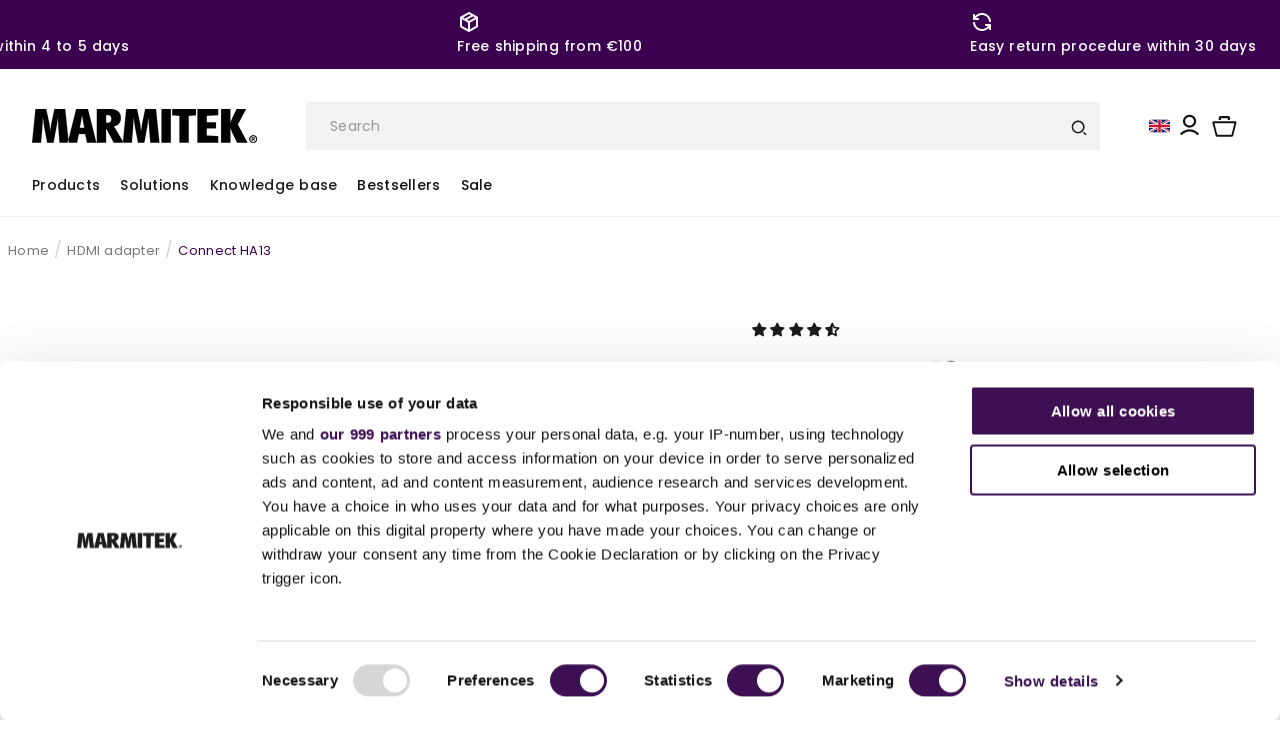

--- FILE ---
content_type: text/html; charset=utf-8
request_url: https://marmitek.com/en-ee/products/connect-ha13-hdmi-to-scart-adapter
body_size: 82761
content:
<!doctype html>
<html class="no-js" lang="en">

<head>
  <meta name="google-site-verification" content="2ZYod3_P7Cv6muncNWVPoU8z64vkDNw_VOa-nW5KrkM" />
  <!-- Google Consent Mode -->
  <script data-cookieconsent="ignore">
    window.dataLayer = window.dataLayer || [];
    function gtag() {
      dataLayer.push(arguments)
    }
    gtag("consent", "default", {
      ad_storage: "denied",
      analytics_storage: "denied",
      functionality_storage: "denied",
      personalization_storage: "denied",
      security_storage: "granted",
      wait_for_update: 500
    });
    gtag("set", "ads_data_redaction", true);
    gtag("set", "url_passthrough", true);
  </script>
  <!-- End Google Consent Mode -->

  <!-- click tracking -->
<script>
    // function that gets the path of the clicked element.
   function gtm_get_click_element_path(element) {
    var el = element;
    if (el instanceof Node) {
      // Build the list of elements along the path
      var elList = [];
      do {
        if (el instanceof Element) {
          var classString = el.classList ? [].slice.call(el.classList).join('.') : '';
          var elementName = (el.tagName ? el.tagName.toLowerCase() : '') + 
              (classString ? '.' + classString : '') + 
              (el.id ? '#' + el.id : '');
          if (elementName) elList.unshift(elementName);
        }
        el = el.parentNode
      } while (el != null);
      // Get the stringified element object name
      var objString = element.toString().match(/\[object (\w+)\]/);
      var elementType = objString ? objString[1] : element.toString();
      var cssString = elList.join(' > ');
      // Return the CSS path as a string, prefixed with the element object name
      return cssString ? elementType + ': ' + cssString : elementType;
    }
   }
    
   window.addEventListener("click", function(event){

     // track clicks on any element and push it to Shopify customer events
     Shopify.analytics.publish("custom_click",{
         click_element : gtm_get_click_element_path(event.target) || '',
         click_id : event.target.id || '',
         click_classes : event.target.className || '',
         click_text : event.target.innerText || '',
         click_target : event.target.target || '',
         click_url : event.target.href || ''
     });

     // track link clicks and push it to Shopify customer events
     var closestLink = event.target.closest('a')
     if (closestLink){
       Shopify.analytics.publish("custom_link_click",{
         click_element : gtm_get_click_element_path(closestLink.target) || '',
         click_id : closestLink.id || '',
         click_classes : closestLink.className || '',
         click_text : closestLink.innerText || '',
         click_target : closestLink.target || '',
         click_url : closestLink.href || ''
       })
     }
  });
</script>
<!-- end of click tracking -->

  <!-- Google Tag Manager -->
  <script data-cookieconsent="ignore">
    (function (w, d, s, l, i) {
      w[l] = w[l] || []; w[l].push({
        'gtm.start':
          new Date().getTime(), event: 'gtm.js'
      }); var f = d.getElementsByTagName(s)[0],
        j = d.createElement(s), dl = l != 'dataLayer' ? '&l=' + l : ''; j.async = true; j.src =
          'https://www.googletagmanager.com/gtm.js?id=' + i + dl; f.parentNode.insertBefore(j, f);
    })(window, document, 'script', 'dataLayer', 'GTM-NP2SLX');
  </script>

  




  
  
    
  
    
  
    
  
    
  
    
  
    
      
      





  <script type="application/ld+json">
    {
      "@context": "https://schema.org",
      "@type": "BreadcrumbList",
  "itemListElement": [{
      "@type": "ListItem",
      "position": 1,
      "name": "Home",
      "item": "https://marmitek.com"
    },{
          "@type": "ListItem",
          "position": 2,
          "name": "Best Seller",
          "item": "https://marmitek.com/en-ee/collections/bestseller"
        }, {
          "@type": "ListItem",
          "position": 3,
          "name": "Connect HA13 - HDMI to SCART adapter",
          "item": "https://marmitek.com/en-ee/products/connect-ha13-hdmi-to-scart-adapter"
        }]
    }
  </script>







  <link rel="canonical" href="https://marmitek.com/en-ee/products/connect-ha13-hdmi-to-scart-adapter">
  <link rel="preconnect" href="https://cdn.shopify.com" crossorigin><link rel="icon" type="image/png" href="//marmitek.com/cdn/shop/files/Tekengebied_1.png?crop=center&height=32&v=1685519971&width=32"><link rel="preconnect" href="https://fonts.shopifycdn.com" crossorigin><title>
    Buying a Connect HA13? | Marmitek
</title>

  

<meta charset="utf-8">
<meta http-equiv="X-UA-Compatible" content="IE=edge">
<meta name="viewport" content="width=device-width,initial-scale=1">
<meta name="theme-color" content="#3c0050">
<meta name="keywords" content="HDMI switch 4K, HDMI splitter 4K, wifi camera, bluetooth transmitter, bluetooth receiver, smart plug, smart lamp, smart lighting, wireless HDMI, wireless HDMI, wireless presentation, Doorbell with camera, smart camera, Zigbee products, Audio splitter, audio switch, HDMI adapter, USB-C adapter, DAC converter, ADC converter, IR extender, IR extender, Infrared extender, HDMI extender, HDMI over UTP, HDMI over CAT, Wireless presentation system, Audio transmitter, bluetooth audio transmitter, bluetooth audio receiver , Audio extractor, Audio extractor 4K, Zigbee gateway, Zigbee sensor, Zigbee switch, Matrix switch, HDMI audio extractor, HDMI matrix switch, Matrix HDMI switch">

<meta name="description" content="Connect HA13 | HDMI adapter ✓ HDMI to SCART ✓ Connect media box to TV with SCART ✓ plug &amp; play ✓ Buy now!">

<meta property="og:locale" content="en">
<meta property="fb:app_id" content="">

<meta property="og:site_name" content="Marmitek">
<meta property="og:url" content="https://marmitek.com/en-ee/products/connect-ha13-hdmi-to-scart-adapter">

<meta property="og:title" content="Buying a Connect HA13? | Marmitek">

<meta property="og:type" content="product">

<meta property="og:description" content="Connect HA13 | HDMI adapter ✓ HDMI to SCART ✓ Connect media box to TV with SCART ✓ plug &amp; play ✓ Buy now!">


<meta property="og:image" content="products/Web_Version-08263_ConnectHA13_Product_Image.jpg">
<meta property="og:image:secure_url" content="products/Web_Version-08263_ConnectHA13_Product_Image.jpg"><meta property="og:image" content="products/Web_Version-08263_ConnectHA13_Product_Image.jpg">
  <meta property="og:image:url" content="products/Web_Version-08263_ConnectHA13_Product_Image.jpg">
  <meta property="og:image:secure_url" content="products/Web_Version-08263_ConnectHA13_Product_Image.jpg">
  <meta property="og:image:type" content="image/jpeg">
  <meta property="og:image:width" content="1200">
  <meta property="og:image:height" content="628"><meta name="twitter:card" content="summary_large_image">

<meta name="twitter:title" content="Buying a Connect HA13? | Marmitek">


<meta name="twitter:description" content="Connect HA13 | HDMI adapter ✓ HDMI to SCART ✓ Connect media box to TV with SCART ✓ plug &amp; play ✓ Buy now!">

<meta name="twitter:site" content="@marmitek">
<meta name="twitter:image" content="products/Web_Version-08263_ConnectHA13_Product_Image.jpg">
<meta name="twitter:url" content="https://marmitek.com/en-ee/products/connect-ha13-hdmi-to-scart-adapter">


  <script src="//marmitek.com/cdn/shop/t/39/assets/utils.js?v=85578654001105339321690784993" type="text/javascript"></script>
  <script>
    window.moneyFormat = "€ {{amount_with_comma_separator}}"
  </script>
  <script src="//marmitek.com/cdn/shop/t/39/assets/constants.js?v=134666447652639834751690784994" defer="defer"></script>
  <script src="//marmitek.com/cdn/shop/t/39/assets/pubsub.js?v=158357773527763999511690784993" defer="defer"></script>
  <script src="//marmitek.com/cdn/shop/t/39/assets/global.js?v=42398410002275473891749214400" defer="defer"></script>
  <script src="//marmitek.com/cdn/shop/t/39/assets/theme-custom.js?v=129373081147585346111716821657" defer="defer"></script>
  <link rel="stylesheet" href="https://unpkg.com/flickity@2/dist/flickity.min.css">
  <link rel="stylesheet" href="https://unpkg.com/flickity-fade@2/flickity-fade.css">

  <script src="https://cdnjs.cloudflare.com/ajax/libs/modernizr/2.8.3/modernizr.min.js"></script>
  <script src="https://ajax.googleapis.com/ajax/libs/jquery/3.5.1/jquery.min.js"></script>


  
  <link href="https://unpkg.com/photoswipe@5.2.2/dist/photoswipe.css" rel="stylesheet">
  

  <script>window.performance && window.performance.mark && window.performance.mark('shopify.content_for_header.start');</script><meta id="shopify-digital-wallet" name="shopify-digital-wallet" content="/55710318788/digital_wallets/dialog">
<meta name="shopify-checkout-api-token" content="6b4e292087d241f7acf1157b047a9685">
<meta id="in-context-paypal-metadata" data-shop-id="55710318788" data-venmo-supported="false" data-environment="production" data-locale="en_US" data-paypal-v4="true" data-currency="EUR">
<link rel="alternate" hreflang="x-default" href="https://marmitek.com/products/connect-ha13-hdmi-naar-scart-adapter">
<link rel="alternate" hreflang="nl" href="https://marmitek.com/products/connect-ha13-hdmi-naar-scart-adapter">
<link rel="alternate" hreflang="de" href="https://marmitek.com/de/products/connect-ha13-hdmi-auf-scart-adapter">
<link rel="alternate" hreflang="fr" href="https://marmitek.com/fr/products/connect-ha13-hdmi-vers-peritel">
<link rel="alternate" hreflang="en" href="https://marmitek.com/en/products/connect-ha13-hdmi-to-scart-adapter">
<link rel="alternate" hreflang="es" href="https://marmitek.com/es/products/connect-ha13-adaptador-hdmi-a-scart">
<link rel="alternate" hreflang="it" href="https://marmitek.com/it/products/connect-ha13-adattatore-hdmi-scart">
<link rel="alternate" hreflang="fr-FR" href="https://marmitek.com/fr-fr/products/connect-ha13-hdmi-vers-peritel">
<link rel="alternate" hreflang="en-FR" href="https://marmitek.com/en-fr/products/connect-ha13-hdmi-to-scart-adapter">
<link rel="alternate" hreflang="nl-FR" href="https://marmitek.com/nl-fr/products/connect-ha13-hdmi-naar-scart-adapter">
<link rel="alternate" hreflang="de-DE" href="https://marmitek.com/de-de/products/connect-ha13-hdmi-auf-scart-adapter">
<link rel="alternate" hreflang="en-DE" href="https://marmitek.com/en-de/products/connect-ha13-hdmi-to-scart-adapter">
<link rel="alternate" hreflang="nl-DE" href="https://marmitek.com/nl-de/products/connect-ha13-hdmi-naar-scart-adapter">
<link rel="alternate" hreflang="de-AT" href="https://marmitek.com/de-at/products/connect-ha13-hdmi-auf-scart-adapter">
<link rel="alternate" hreflang="en-AT" href="https://marmitek.com/en-at/products/connect-ha13-hdmi-to-scart-adapter">
<link rel="alternate" hreflang="en-LU" href="https://marmitek.com/en-lu/products/connect-ha13-hdmi-to-scart-adapter">
<link rel="alternate" hreflang="de-LU" href="https://marmitek.com/de-lu/products/connect-ha13-hdmi-auf-scart-adapter">
<link rel="alternate" hreflang="fr-LU" href="https://marmitek.com/fr-lu/products/connect-ha13-hdmi-vers-peritel">
<link rel="alternate" hreflang="en-DK" href="https://marmitek.com/en-dk/products/connect-ha13-hdmi-to-scart-adapter">
<link rel="alternate" hreflang="en-FI" href="https://marmitek.com/en-fi/products/connect-ha13-hdmi-to-scart-adapter">
<link rel="alternate" hreflang="en-IE" href="https://marmitek.com/en-ie/products/connect-ha13-hdmi-to-scart-adapter">
<link rel="alternate" hreflang="it-IT" href="https://marmitek.com/it-it/products/connect-ha13-adattatore-hdmi-scart">
<link rel="alternate" hreflang="en-IT" href="https://marmitek.com/en-it/products/connect-ha13-hdmi-to-scart-adapter">
<link rel="alternate" hreflang="nl-IT" href="https://marmitek.com/nl-it/products/connect-ha13-hdmi-naar-scart-adapter">
<link rel="alternate" hreflang="es-ES" href="https://marmitek.com/es-es/products/connect-ha13-adaptador-hdmi-a-scart">
<link rel="alternate" hreflang="en-ES" href="https://marmitek.com/en-es/products/connect-ha13-hdmi-to-scart-adapter">
<link rel="alternate" hreflang="nl-ES" href="https://marmitek.com/nl-es/products/connect-ha13-hdmi-naar-scart-adapter">
<link rel="alternate" hreflang="en-SE" href="https://marmitek.com/en-se/products/connect-ha13-hdmi-to-scart-adapter">
<link rel="alternate" hreflang="en-BG" href="https://marmitek.com/en-bg/products/connect-ha13-hdmi-to-scart-adapter">
<link rel="alternate" hreflang="en-HR" href="https://marmitek.com/en-hr/products/connect-ha13-hdmi-to-scart-adapter">
<link rel="alternate" hreflang="en-CZ" href="https://marmitek.com/en-cz/products/connect-ha13-hdmi-to-scart-adapter">
<link rel="alternate" hreflang="en-EE" href="https://marmitek.com/en-ee/products/connect-ha13-hdmi-to-scart-adapter">
<link rel="alternate" hreflang="en-GR" href="https://marmitek.com/en-gr/products/connect-ha13-hdmi-to-scart-adapter">
<link rel="alternate" hreflang="en-HU" href="https://marmitek.com/en-hu/products/connect-ha13-hdmi-to-scart-adapter">
<link rel="alternate" hreflang="en-LV" href="https://marmitek.com/en-lv/products/connect-ha13-hdmi-to-scart-adapter">
<link rel="alternate" hreflang="en-LT" href="https://marmitek.com/en-lt/products/connect-ha13-hdmi-to-scart-adapter">
<link rel="alternate" hreflang="en-PL" href="https://marmitek.com/en-pl/products/connect-ha13-hdmi-to-scart-adapter">
<link rel="alternate" hreflang="de-PL" href="https://marmitek.com/de-pl/products/connect-ha13-hdmi-auf-scart-adapter">
<link rel="alternate" hreflang="en-PT" href="https://marmitek.com/en-pt/products/connect-ha13-hdmi-to-scart-adapter">
<link rel="alternate" hreflang="en-RO" href="https://marmitek.com/en-ro/products/connect-ha13-hdmi-to-scart-adapter">
<link rel="alternate" hreflang="en-SK" href="https://marmitek.com/en-sk/products/connect-ha13-hdmi-to-scart-adapter">
<link rel="alternate" hreflang="en-SI" href="https://marmitek.com/en-si/products/connect-ha13-hdmi-to-scart-adapter">
<link rel="alternate" hreflang="nl-BE" href="https://marmitek.com/nl-be/products/connect-ha13-hdmi-naar-scart-adapter">
<link rel="alternate" hreflang="fr-BE" href="https://marmitek.com/fr-be/products/connect-ha13-hdmi-vers-peritel">
<link rel="alternate" hreflang="en-BE" href="https://marmitek.com/en-be/products/connect-ha13-hdmi-to-scart-adapter">
<link rel="alternate" hreflang="en-GB" href="https://marmitek.com/en-gb/products/connect-ha13-hdmi-to-scart-adapter">
<link rel="alternate" hreflang="nl-GB" href="https://marmitek.com/nl-gb/products/connect-ha13-hdmi-naar-scart-adapter">
<link rel="alternate" hreflang="en-CY" href="https://marmitek.com/en-cy/products/connect-ha13-hdmi-to-scart-adapter">
<link rel="alternate" hreflang="en-MT" href="https://marmitek.com/en-mt/products/connect-ha13-hdmi-to-scart-adapter">
<link rel="alternate" type="application/json+oembed" href="https://marmitek.com/en-ee/products/connect-ha13-hdmi-to-scart-adapter.oembed">
<script async="async" src="/checkouts/internal/preloads.js?locale=en-EE"></script>
<script id="apple-pay-shop-capabilities" type="application/json">{"shopId":55710318788,"countryCode":"NL","currencyCode":"EUR","merchantCapabilities":["supports3DS"],"merchantId":"gid:\/\/shopify\/Shop\/55710318788","merchantName":"Marmitek","requiredBillingContactFields":["postalAddress","email"],"requiredShippingContactFields":["postalAddress","email"],"shippingType":"shipping","supportedNetworks":["visa","maestro","masterCard","amex"],"total":{"type":"pending","label":"Marmitek","amount":"1.00"},"shopifyPaymentsEnabled":true,"supportsSubscriptions":true}</script>
<script id="shopify-features" type="application/json">{"accessToken":"6b4e292087d241f7acf1157b047a9685","betas":["rich-media-storefront-analytics"],"domain":"marmitek.com","predictiveSearch":true,"shopId":55710318788,"locale":"en"}</script>
<script>var Shopify = Shopify || {};
Shopify.shop = "marmitek-nl.myshopify.com";
Shopify.locale = "en";
Shopify.currency = {"active":"EUR","rate":"1.0"};
Shopify.country = "EE";
Shopify.theme = {"name":"Live Thema | Marmitek 2.0 [Productie]","id":151474700613,"schema_name":"v2.0.1 | Egenix |","schema_version":"[LIVE]","theme_store_id":null,"role":"main"};
Shopify.theme.handle = "null";
Shopify.theme.style = {"id":null,"handle":null};
Shopify.cdnHost = "marmitek.com/cdn";
Shopify.routes = Shopify.routes || {};
Shopify.routes.root = "/en-ee/";</script>
<script type="module">!function(o){(o.Shopify=o.Shopify||{}).modules=!0}(window);</script>
<script>!function(o){function n(){var o=[];function n(){o.push(Array.prototype.slice.apply(arguments))}return n.q=o,n}var t=o.Shopify=o.Shopify||{};t.loadFeatures=n(),t.autoloadFeatures=n()}(window);</script>
<script id="shop-js-analytics" type="application/json">{"pageType":"product"}</script>
<script defer="defer" async type="module" src="//marmitek.com/cdn/shopifycloud/shop-js/modules/v2/client.init-shop-cart-sync_BT-GjEfc.en.esm.js"></script>
<script defer="defer" async type="module" src="//marmitek.com/cdn/shopifycloud/shop-js/modules/v2/chunk.common_D58fp_Oc.esm.js"></script>
<script defer="defer" async type="module" src="//marmitek.com/cdn/shopifycloud/shop-js/modules/v2/chunk.modal_xMitdFEc.esm.js"></script>
<script type="module">
  await import("//marmitek.com/cdn/shopifycloud/shop-js/modules/v2/client.init-shop-cart-sync_BT-GjEfc.en.esm.js");
await import("//marmitek.com/cdn/shopifycloud/shop-js/modules/v2/chunk.common_D58fp_Oc.esm.js");
await import("//marmitek.com/cdn/shopifycloud/shop-js/modules/v2/chunk.modal_xMitdFEc.esm.js");

  window.Shopify.SignInWithShop?.initShopCartSync?.({"fedCMEnabled":true,"windoidEnabled":true});

</script>
<script>(function() {
  var isLoaded = false;
  function asyncLoad() {
    if (isLoaded) return;
    isLoaded = true;
    var urls = ["https:\/\/chimpstatic.com\/mcjs-connected\/js\/users\/67ccc8afc22b4f8b0d0df754a\/53874d0b7054ccf603af47cbe.js?shop=marmitek-nl.myshopify.com","\/\/backinstock.useamp.com\/widget\/52069_1767157825.js?category=bis\u0026v=6\u0026shop=marmitek-nl.myshopify.com"];
    for (var i = 0; i < urls.length; i++) {
      var s = document.createElement('script');
      s.type = 'text/javascript';
      s.async = true;
      s.src = urls[i];
      var x = document.getElementsByTagName('script')[0];
      x.parentNode.insertBefore(s, x);
    }
  };
  if(window.attachEvent) {
    window.attachEvent('onload', asyncLoad);
  } else {
    window.addEventListener('load', asyncLoad, false);
  }
})();</script>
<script id="__st">var __st={"a":55710318788,"offset":3600,"reqid":"f266b507-d249-43dd-953a-f5120bf76d7b-1769246057","pageurl":"marmitek.com\/en-ee\/products\/connect-ha13-hdmi-to-scart-adapter","u":"4b4f1dc97278","p":"product","rtyp":"product","rid":6681069781188};</script>
<script>window.ShopifyPaypalV4VisibilityTracking = true;</script>
<script id="captcha-bootstrap">!function(){'use strict';const t='contact',e='account',n='new_comment',o=[[t,t],['blogs',n],['comments',n],[t,'customer']],c=[[e,'customer_login'],[e,'guest_login'],[e,'recover_customer_password'],[e,'create_customer']],r=t=>t.map((([t,e])=>`form[action*='/${t}']:not([data-nocaptcha='true']) input[name='form_type'][value='${e}']`)).join(','),a=t=>()=>t?[...document.querySelectorAll(t)].map((t=>t.form)):[];function s(){const t=[...o],e=r(t);return a(e)}const i='password',u='form_key',d=['recaptcha-v3-token','g-recaptcha-response','h-captcha-response',i],f=()=>{try{return window.sessionStorage}catch{return}},m='__shopify_v',_=t=>t.elements[u];function p(t,e,n=!1){try{const o=window.sessionStorage,c=JSON.parse(o.getItem(e)),{data:r}=function(t){const{data:e,action:n}=t;return t[m]||n?{data:e,action:n}:{data:t,action:n}}(c);for(const[e,n]of Object.entries(r))t.elements[e]&&(t.elements[e].value=n);n&&o.removeItem(e)}catch(o){console.error('form repopulation failed',{error:o})}}const l='form_type',E='cptcha';function T(t){t.dataset[E]=!0}const w=window,h=w.document,L='Shopify',v='ce_forms',y='captcha';let A=!1;((t,e)=>{const n=(g='f06e6c50-85a8-45c8-87d0-21a2b65856fe',I='https://cdn.shopify.com/shopifycloud/storefront-forms-hcaptcha/ce_storefront_forms_captcha_hcaptcha.v1.5.2.iife.js',D={infoText:'Protected by hCaptcha',privacyText:'Privacy',termsText:'Terms'},(t,e,n)=>{const o=w[L][v],c=o.bindForm;if(c)return c(t,g,e,D).then(n);var r;o.q.push([[t,g,e,D],n]),r=I,A||(h.body.append(Object.assign(h.createElement('script'),{id:'captcha-provider',async:!0,src:r})),A=!0)});var g,I,D;w[L]=w[L]||{},w[L][v]=w[L][v]||{},w[L][v].q=[],w[L][y]=w[L][y]||{},w[L][y].protect=function(t,e){n(t,void 0,e),T(t)},Object.freeze(w[L][y]),function(t,e,n,w,h,L){const[v,y,A,g]=function(t,e,n){const i=e?o:[],u=t?c:[],d=[...i,...u],f=r(d),m=r(i),_=r(d.filter((([t,e])=>n.includes(e))));return[a(f),a(m),a(_),s()]}(w,h,L),I=t=>{const e=t.target;return e instanceof HTMLFormElement?e:e&&e.form},D=t=>v().includes(t);t.addEventListener('submit',(t=>{const e=I(t);if(!e)return;const n=D(e)&&!e.dataset.hcaptchaBound&&!e.dataset.recaptchaBound,o=_(e),c=g().includes(e)&&(!o||!o.value);(n||c)&&t.preventDefault(),c&&!n&&(function(t){try{if(!f())return;!function(t){const e=f();if(!e)return;const n=_(t);if(!n)return;const o=n.value;o&&e.removeItem(o)}(t);const e=Array.from(Array(32),(()=>Math.random().toString(36)[2])).join('');!function(t,e){_(t)||t.append(Object.assign(document.createElement('input'),{type:'hidden',name:u})),t.elements[u].value=e}(t,e),function(t,e){const n=f();if(!n)return;const o=[...t.querySelectorAll(`input[type='${i}']`)].map((({name:t})=>t)),c=[...d,...o],r={};for(const[a,s]of new FormData(t).entries())c.includes(a)||(r[a]=s);n.setItem(e,JSON.stringify({[m]:1,action:t.action,data:r}))}(t,e)}catch(e){console.error('failed to persist form',e)}}(e),e.submit())}));const S=(t,e)=>{t&&!t.dataset[E]&&(n(t,e.some((e=>e===t))),T(t))};for(const o of['focusin','change'])t.addEventListener(o,(t=>{const e=I(t);D(e)&&S(e,y())}));const B=e.get('form_key'),M=e.get(l),P=B&&M;t.addEventListener('DOMContentLoaded',(()=>{const t=y();if(P)for(const e of t)e.elements[l].value===M&&p(e,B);[...new Set([...A(),...v().filter((t=>'true'===t.dataset.shopifyCaptcha))])].forEach((e=>S(e,t)))}))}(h,new URLSearchParams(w.location.search),n,t,e,['guest_login'])})(!0,!0)}();</script>
<script integrity="sha256-4kQ18oKyAcykRKYeNunJcIwy7WH5gtpwJnB7kiuLZ1E=" data-source-attribution="shopify.loadfeatures" defer="defer" src="//marmitek.com/cdn/shopifycloud/storefront/assets/storefront/load_feature-a0a9edcb.js" crossorigin="anonymous"></script>
<script data-source-attribution="shopify.dynamic_checkout.dynamic.init">var Shopify=Shopify||{};Shopify.PaymentButton=Shopify.PaymentButton||{isStorefrontPortableWallets:!0,init:function(){window.Shopify.PaymentButton.init=function(){};var t=document.createElement("script");t.src="https://marmitek.com/cdn/shopifycloud/portable-wallets/latest/portable-wallets.en.js",t.type="module",document.head.appendChild(t)}};
</script>
<script data-source-attribution="shopify.dynamic_checkout.buyer_consent">
  function portableWalletsHideBuyerConsent(e){var t=document.getElementById("shopify-buyer-consent"),n=document.getElementById("shopify-subscription-policy-button");t&&n&&(t.classList.add("hidden"),t.setAttribute("aria-hidden","true"),n.removeEventListener("click",e))}function portableWalletsShowBuyerConsent(e){var t=document.getElementById("shopify-buyer-consent"),n=document.getElementById("shopify-subscription-policy-button");t&&n&&(t.classList.remove("hidden"),t.removeAttribute("aria-hidden"),n.addEventListener("click",e))}window.Shopify?.PaymentButton&&(window.Shopify.PaymentButton.hideBuyerConsent=portableWalletsHideBuyerConsent,window.Shopify.PaymentButton.showBuyerConsent=portableWalletsShowBuyerConsent);
</script>
<script data-source-attribution="shopify.dynamic_checkout.cart.bootstrap">document.addEventListener("DOMContentLoaded",(function(){function t(){return document.querySelector("shopify-accelerated-checkout-cart, shopify-accelerated-checkout")}if(t())Shopify.PaymentButton.init();else{new MutationObserver((function(e,n){t()&&(Shopify.PaymentButton.init(),n.disconnect())})).observe(document.body,{childList:!0,subtree:!0})}}));
</script>
<link id="shopify-accelerated-checkout-styles" rel="stylesheet" media="screen" href="https://marmitek.com/cdn/shopifycloud/portable-wallets/latest/accelerated-checkout-backwards-compat.css" crossorigin="anonymous">
<style id="shopify-accelerated-checkout-cart">
        #shopify-buyer-consent {
  margin-top: 1em;
  display: inline-block;
  width: 100%;
}

#shopify-buyer-consent.hidden {
  display: none;
}

#shopify-subscription-policy-button {
  background: none;
  border: none;
  padding: 0;
  text-decoration: underline;
  font-size: inherit;
  cursor: pointer;
}

#shopify-subscription-policy-button::before {
  box-shadow: none;
}

      </style>
<script id="sections-script" data-sections="header" defer="defer" src="//marmitek.com/cdn/shop/t/39/compiled_assets/scripts.js?v=50949"></script>
<script>window.performance && window.performance.mark && window.performance.mark('shopify.content_for_header.end');</script>
  <script>
  function feedback() {
  const p = window.Shopify.customerPrivacy;
  console.log(`Tracking ${p.userCanBeTracked() ? "en" : "dis"}abled`);
  }
  window.Shopify.loadFeatures(
  [
    {
      name: "consent-tracking-api",
      version: "0.1",
    },
  ],
  function (error) {
    if (error) throw error;
    if ("Cookiebot" in window)
      window.Shopify.customerPrivacy.setTrackingConsent({
        "analytics": false,
        "marketing": false,
        "preferences": false,
        "sale_of_data": false,
      }, () => console.log("Awaiting consent")
    );
  }
  );
  
  window.addEventListener("CookiebotOnConsentReady", function () {
  const C = Cookiebot.consent,
      existConsentShopify = setInterval(function () {
        if (window.Shopify.customerPrivacy) {
          clearInterval(existConsentShopify);
          window.Shopify.customerPrivacy.setTrackingConsent({
            "analytics": C["statistics"],
            "marketing": C["marketing"],
            "preferences": C["preferences"],
            "sale_of_data": C["marketing"],
          }, () => console.log("Consent captured"))
        }
      }, 100);
  });
</script>


  <style data-shopify>
    
    @import
    url('https://fonts.googleapis.com/css2?family=Poppins:ital,wght@0,100;0,200;0,300;0,400;0,500;0,600;0,700;0,800;0,900;1,100;1,200;1,300;1,400;1,500;1,600;1,700;1,800;1,900&display=swap');
    
    :root {
    --font-body-family: Poppins, sans-serif, -apple-system, BlinkMacSystemFont, 'Segoe UI', Roboto, Oxygen, Ubuntu, Cantarell, 'Open Sans', 'Helvetica Neue', sans-serif;
    --font-body-style: normal;
    --font-body-weight: 400;
    --font-body-weight-bold: 700;

    --font-heading-family: Poppins, sans-serif;
    --font-heading-style: normal;
    --font-heading-weight: 700;

    --font-body-scale: 1.0;
    --font-heading-scale: 1.0;

    --color-base-text: 18, 18, 18;
    --color-shadow: 18, 18, 18;
    --color-base-background-1: 255, 255, 255;
    --color-base-background-2: 249, 249, 249;
    --color-base-solid-button-labels: 255, 255, 255;
    --color-base-outline-button-labels: 18, 18, 18;
    --color-base-accent-1: 18, 18, 18;
    --color-base-accent-2: 42, 137, 13;
    --payment-terms-background-color: #ffffff;

    /* Colors Start */
    --color-neatural-10: #fff;
    --color-neatural-20: #F2F2F2;
    --color-neatural-30: #D2D2D2;
    --color-neatural-40: #B4B4B4;
    --color-neatural-50: #969696;
    --color-neatural-60: #787878;
    --color-neatural-70: #5A5A5A;
    --color-neatural-100: #191b1d;

    --color-primary-100: #3C0050;
    --color-primary-3: #F9F9F9;

    --color-success:#0AA83F;
    --color-error:#F54440;
    --color-stars:#FFAA29;
    /* Colors End */

    /*Spaces Start*/
    --space-1: 0.1rem;
    --space-2: 0.2rem;
    --space-3: 0.3rem;
    --space-4: 0.4rem;
    --space-5: 0.5rem;
    --space-6: 0.6rem;
    --space-7: 0.7rem;
    --space-8: 0.8rem;
    --space-9: 0.9rem;
    --space-10: 1.0rem;
    --space-12: 1.2rem;
    --space-14: 1.4rem;
    --space-16: 1.6rem;
    --space-20: 2.0rem;
    --space-24: 2.4rem;
    --space-28: 2.8rem;
    --space-32: 3.2rem;
    --space-36: 2.6rem;
    --space-40: 4.0rem;
    --space-44: 4.4rem;
    --space-48: 4.8rem;
    --space-52: 5.2rem;
    --space-56: 5.6rem;
    --space-60: 6.0rem;
    --space-64: 6.4rem;
    --space-72: 7.2rem;
    --space-80: 8.0rem;
    --space-96: 9.6rem;
    /*Spaces End*/


    /* Font Sizes End*/

    /* Font Weight Start*/

    --font-weight-hairline: 100;
    --font-weight-thin: 200;
    --font-weight-light: 300;
    --font-weight-normal: 400;
    --font-weight-medium: 500;
    --font-weight-semibold: 600;
    --font-weight-bold: 700;
    --font-weight-extrabold: 800;
    --font-weight-black: 900;

    /* Font Weight End*/

    /*Polygon Start*/
    --base-polygon:polygon(0 0, 100% 0%, 88% 100%, 0% 100%);
    --top-left-polygon:polygon(25% 0%, 100% 0%, 100% 100%, 8% 100%);
    --polygon-reverse:polygon(12% 0, 100% 0%, 100% 100%, 0% 100%);
    /*Polygon End*/


    --gradient-base-background-1: #ffffff;
    --gradient-base-background-2: #f9f9f9;
    --gradient-base-accent-1: #121212;
    --gradient-base-accent-2: #2a890d;

    --media-padding: px;
    --media-border-opacity: 0.05;
    --media-border-width: 1px;
    --media-radius: 0px;
    --media-shadow-opacity: 0.0;
    --media-shadow-horizontal-offset: 0px;
    --media-shadow-vertical-offset: 4px;
    --media-shadow-blur-radius: 5px;
    --media-shadow-visible: 0;

    --page-width: 131.2rem;
    --page-width-margin: 0rem;

    --product-card-image-padding: 0.0rem;
    --product-card-corner-radius: 0.0rem;
    --product-card-text-alignment: left;
    --product-card-border-width: 0.0rem;
    --product-card-border-opacity: 0.1;
    --product-card-shadow-opacity: 0.0;
    --product-card-shadow-visible: 0;
    --product-card-shadow-horizontal-offset: 0.0rem;
    --product-card-shadow-vertical-offset: 0.4rem;
    --product-card-shadow-blur-radius: 0.5rem;

    --collection-card-image-padding: 0.0rem;
    --collection-card-corner-radius: 0.0rem;
    --collection-card-text-alignment: left;
    --collection-card-border-width: 0.0rem;
    --collection-card-border-opacity: 0.1;
    --collection-card-shadow-opacity: 0.0;
    --collection-card-shadow-visible: 0;
    --collection-card-shadow-horizontal-offset: 0.0rem;
    --collection-card-shadow-vertical-offset: 0.4rem;
    --collection-card-shadow-blur-radius: 0.5rem;

    --blog-card-image-padding: 0.0rem;
    --blog-card-corner-radius: 0.0rem;
    --blog-card-text-alignment: left;
    --blog-card-border-width: 0.0rem;
    --blog-card-border-opacity: 0.1;
    --blog-card-shadow-opacity: 0.0;
    --blog-card-shadow-visible: 0;
    --blog-card-shadow-horizontal-offset: 0.0rem;
    --blog-card-shadow-vertical-offset: 0.4rem;
    --blog-card-shadow-blur-radius: 0.5rem;

    --badge-corner-radius: 4.0rem;

    --popup-border-width: 1px;
    --popup-border-opacity: 0.1;
    --popup-corner-radius: 0px;
    --popup-shadow-opacity: 0.0;
    --popup-shadow-horizontal-offset: 0px;
    --popup-shadow-vertical-offset: 4px;
    --popup-shadow-blur-radius: 5px;

    --drawer-border-width: 1px;
    --drawer-border-opacity: 0.1;
    --drawer-shadow-opacity: 0.0;
    --drawer-shadow-horizontal-offset: 0px;
    --drawer-shadow-vertical-offset: 4px;
    --drawer-shadow-blur-radius: 5px;

    --spacing-sections-desktop: 32px;
    --spacing-sections-mobile: 22px; --grid-desktop-vertical-spacing: 24px; --grid-desktop-horizontal-spacing: 24px;
      --grid-mobile-vertical-spacing: 12px;
      --grid-mobile-horizontal-spacing: 12px;
      --text-boxes-border-opacity: 0.1; --text-boxes-border-width:
      0px; --text-boxes-radius: 0px;
      --text-boxes-shadow-opacity: 0.0;
      --text-boxes-shadow-visible: 1;
      --text-boxes-shadow-horizontal-offset: 0px;
      --text-boxes-shadow-vertical-offset: 4px;
      --text-boxes-shadow-blur-radius: 5px;

      --buttons-radius: 0px;
      --buttons-radius-outset: 0px;
      --buttons-border-width: 1px;
      --buttons-border-opacity: 1.0;
      --buttons-shadow-opacity: 0.0;
      --buttons-shadow-visible: 0;
      --buttons-shadow-horizontal-offset: 0px;
      --buttons-shadow-vertical-offset: 4px;
      --buttons-shadow-blur-radius: 5px;
      --buttons-border-offset: 0px;

      --inputs-radius: 0px;
      --inputs-border-width: 1px;
      --inputs-border-opacity: 0.55;
      --inputs-shadow-opacity: 0.0;
      --inputs-shadow-horizontal-offset: 0px;
      --inputs-margin-offset: 0px;
      --inputs-shadow-vertical-offset: 4px;
      --inputs-shadow-blur-radius: 5px;
      --inputs-radius-outset: 0px;

      --variant-pills-radius: 40px;
      --variant-pills-border-width: 1px;
      --variant-pills-border-opacity: 0.55;
      --variant-pills-shadow-opacity: 0.0;
      --variant-pills-shadow-horizontal-offset: 0px;
      --variant-pills-shadow-vertical-offset: 4px;
      --variant-pills-shadow-blur-radius: 5px;
      }

      *,
      *::before,
      *::after {
        box-sizing: border-box;
        text-decoration: none;
        -webkit-font-smoothing: antialiased;
        -moz-osx-font-smoothing: grayscale;
        text-rendering: optimizeLegibility;
        letter-spacing: 0.02em !important;
        word-spacing: 0.05em !important;
      }

      html {
        box-sizing: border-box;
        font-size: calc(var(--font-body-scale) * 62.5%);
        height: 100%;
      }

      .no-js body {
        /* Fallback styles for browsers without JavaScript */
      }

      .js body {
        /* Enhanced styles for browsers with JavaScript */
        text-rendering: optimizeLegibility;
      }

      body {
        display: grid;
        grid-template-rows: auto auto 1fr auto;
        grid-template-columns: 100%;
        min-height: 100%;
        margin: 0;
        font-size: 1.4rem;
        letter-spacing: 0.06rem;
        line-height: calc(1 + 0.8 / var(--font-body-scale));
        font-family: var(--font-body-family);
        font-style: var(--font-body-style);
        font-weight: var(--font-body-weight);
        color: #191b1d !important;
        line-height: 1.8;
      }

      main {
        width: 100%
      }



      .submenu_wrapper:not(:hover)>ul {
        opacity: 0;
        visibility: hidden;
      }


      /*Color classes*/
      .color-neatural-10 {
        color: var(--color-neatural-10);
      }

      .color-neatural-20 {
        color: var(--color-neatural-20);
      }

      .color-neatural-30 {
        color: var(--color-neatural-30);
      }

      .color-neatural-40 {
        color: var(--color-neatural-40);
      }

      .color-neatural-50 {
        color: var(--color-neatural-50);
      }

      body .color-neatural-60 {
        color: var(--color-neatural-60);
      }

      .color-neatural-70 {
        color: var(--color-neatural-70);
      }

      .color-neatural-100 {
        color: var(--color-neatural-100);
      }

      body .color-primary-100 {
        color: var(--color-primary-100);
      }

      .color-primary-3 {
        color: var(--color-primary-3);
      }

      .color-success {
        color: var(--color-success);
      }

      .color-danger {
        color: var(--color-error)
      }

      .color-stars {
        color: var
      }


      /*Color classes end*/

      /* Font Sizes Start*/
     body .text-body {
        font-weight: 500;
        font-size: 1.4rem;
        line-height: 1.8;
      }

     body .text-heading-xss {
        font-weight: 500;
        font-size: 1.4rem;
        line-height: 1.4;
      }

      body.text-heading-xs {
        font-weight: 600;
        font-size: 1.9rem;
        line-height: 1.2;
      }

      .text-small {
        font-weight: 400;
        font-size: 1.4rem;
        line-height: 1.8;
      }

     body .text-small-regular {
        font-weight: 400;
        font-size: 1.4rem;
        line-height: 1.8;
      }

      body .text-small-semi-bold {
        font-weight: 600;
        font-size: 1.4rem;
        line-height: 1.4;
      }

     body .text-heading-small {
        font-weight: 800;
        font-size: 2.3rem;
        line-height: 1.4;
      }

      body .text-heading-medium {
        font-weight: 700;
        font-size: 2.2rem;
        line-height: 1.4;
      }

    body  .text-product-title {
        font-weight: 700;
        font-size: 2.8rem;
        line-height: 3.6rem;
      }

     body .text-label {
        font-weight: 700;
        font-size: 1.4rem;
        line-height: 1.8;
      }

      body .text-price,
      .cart-item .stkbl-line-new-total,
      .stkbl-line-total-container {
        font-weight: 600;
        font-size: 1.6rem;
        line-height: 1.8;
        color: var(--color-neatural-100);
        display: flex;
        white-space: nowrap;
        display: flex;
        align-items: center;
        font-size: 1.6rem;
      }

      .text-small-caption {
        font-size: 1.1rem
      }

      .text-compare-price,
      .cart-item .stkbl-line-original-total {
        font-weight: 600;
        font-size: 14px;
        line-height: 21px;
        color: var(--color-neatural-50);
        position: relative;
      }

      .text-compare-price:after,
      .cart-item .stkbl-line-original-total:after {
        content: "";
        position: absolute;
        top: 50%;
        height: 1px;
        background-color: var(--color-neatural-50);
        width: 100%;
        left: 0;
        transform: translate(0%, -50%) rotate(-11.03deg);
      }

      .cart-item .stkbl-line-original-total {
        display: inline;
        text-decoration: none;
      }

      body .text-large {
        font-weight: 400;
        font-size: 1.8rem;
        line-height: 1.4;
      }

      body .text-large-medium {
        font-weight: 500;
        font-size: 1.8rem;
        line-height: 1.4;
      }

      body.text-large-semi-bold {
        font-weight: 600;
        font-size: 1.8rem;
        line-height: 1.4;
      }

    body  .text-large-bold {
        font-weight: 700;
        font-size: 1.8rem;
        line-height: 1.4;
      }

     body .text-xlarge {
        font-weight: 800;
        font-size: 4.0rem;
        line-height: 1.4;
      }

     body .text-medium {
        font-weight: 400;
        font-size: 1.4rem;
        line-height: 1.8;
      }

      body .text-medium-semi-bold {
        font-weight: 600;
        font-size: 1.4rem;
        line-height: 1.4;
        margin-block-end: 0px;
        margin-block-start: 0px;
      }

     body .text-medium-bold {
        font-weight: 700;
        font-size: 1.4rem;
        line-height: 1.4;
      }


 body .text-button-label{
        font-size: 1.4rem;
    font-weight: 700;
    line-height: 2.4rem;
  }
      .text-policies {
        font-weight: 500;
        font-size: 1.3rem;
        line-height: 1.8;
      }

      .text-success {
        color: var(--color-success);
        font-weight: 600;
      }

      .radius-full {
        border-radius: 50%;
      }

      .radius-4 {
        border-radius: 4px;
      }

      .polygon {
        clip-path: var(--base-polygon);
        border-radius: 0rem !important;
      }

      .polygon-reverse {
        clip-path: var(--polygon-reverse);
        border-radius: 0rem !important;
      }

      .polygon-small {
        clip-path: polygon(0 0, 100% 0%, 96% 100%, 0% 100%);
        border-radius: 0rem !important;
      }

      .section-title {
        margin-bottom: 3.2rem;
      }

      .top-left-polygon {
        clip-path: var(--top-left-polygon);
      }

      body .input-qty-text{
        font-weight: 600;
        font-size: 1.6rem;
        line-height: 2.4rem;
      }
  
      @media(max-width:768px) {

        .text-heading-xss,
        .text-medium-semi-bold,
        body .text-large-medium {
          font-size: 1.4rem;
        }

        body .text-heading-medium {
          font-size: 2.4rem;
        }

        body .text-xlarge {
          font-size: 3rem
        }

        body .text-heading-small {
          font-size: 1.8rem;
        }
      }

</style>


  <link href="//marmitek.com/cdn/shop/t/39/assets/base.css?v=119199496816115982591765293647" rel="stylesheet" type="text/css" media="all" />
<link rel="preload" as="font" href="//marmitek.com/cdn/fonts/poppins/poppins_n4.0ba78fa5af9b0e1a374041b3ceaadf0a43b41362.woff2" type="font/woff2" crossorigin><link rel="preload" as="font" href="//marmitek.com/cdn/fonts/poppins/poppins_n7.56758dcf284489feb014a026f3727f2f20a54626.woff2" type="font/woff2" crossorigin><link rel="stylesheet" href="//marmitek.com/cdn/shop/t/39/assets/component-predictive-search.css?v=7671196644536249131701265247"><script>
    document.documentElement.className = document.documentElement.className.replace('no-js', 'js');
    if (Shopify.designMode) {
      document.documentElement.classList.add('shopify-design-mode');
    }
  </script>

<!-- BEGIN app block: shopify://apps/judge-me-reviews/blocks/judgeme_core/61ccd3b1-a9f2-4160-9fe9-4fec8413e5d8 --><!-- Start of Judge.me Core -->






<link rel="dns-prefetch" href="https://cdn2.judge.me/cdn/widget_frontend">
<link rel="dns-prefetch" href="https://cdn.judge.me">
<link rel="dns-prefetch" href="https://cdn1.judge.me">
<link rel="dns-prefetch" href="https://api.judge.me">

<script data-cfasync='false' class='jdgm-settings-script'>window.jdgmSettings={"pagination":5,"disable_web_reviews":true,"badge_no_review_text":"No reviews","badge_n_reviews_text":"{{ n }} review/reviews","hide_badge_preview_if_no_reviews":false,"badge_hide_text":true,"enforce_center_preview_badge":false,"widget_title":"Customer Reviews","widget_open_form_text":"Write a review","widget_close_form_text":"Cancel review","widget_refresh_page_text":"Refresh page","widget_summary_text":"Based on {{ number_of_reviews }} review/reviews","widget_no_review_text":"Be the first to write a review","widget_name_field_text":"Display name","widget_verified_name_field_text":"Verified Name (public)","widget_name_placeholder_text":"Display name","widget_required_field_error_text":"This field is required.","widget_email_field_text":"Email address","widget_verified_email_field_text":"Verified Email (private, can not be edited)","widget_email_placeholder_text":"Your email address","widget_email_field_error_text":"Please enter a valid email address.","widget_rating_field_text":"Rating","widget_review_title_field_text":"Review Title","widget_review_title_placeholder_text":"Give your review a title","widget_review_body_field_text":"Review content","widget_review_body_placeholder_text":"Start writing here...","widget_pictures_field_text":"Picture/Video (optional)","widget_submit_review_text":"Submit Review","widget_submit_verified_review_text":"Submit Verified Review","widget_submit_success_msg_with_auto_publish":"Thank you! Please refresh the page in a few moments to see your review. You can remove or edit your review by logging into \u003ca href='https://judge.me/login' target='_blank' rel='nofollow noopener'\u003eJudge.me\u003c/a\u003e","widget_submit_success_msg_no_auto_publish":"Thank you! Your review will be published as soon as it is approved by the shop admin. You can remove or edit your review by logging into \u003ca href='https://judge.me/login' target='_blank' rel='nofollow noopener'\u003eJudge.me\u003c/a\u003e","widget_show_default_reviews_out_of_total_text":"Showing {{ n_reviews_shown }} out of {{ n_reviews }} reviews.","widget_show_all_link_text":"Show all","widget_show_less_link_text":"Show less","widget_author_said_text":"{{ reviewer_name }} said:","widget_days_text":"{{ n }} days ago","widget_weeks_text":"{{ n }} week/weeks ago","widget_months_text":"{{ n }} month/months ago","widget_years_text":"{{ n }} year/years ago","widget_yesterday_text":"Yesterday","widget_today_text":"Today","widget_replied_text":"\u003e\u003e {{ shop_name }} replied:","widget_read_more_text":"Read more","widget_reviewer_name_as_initial":"","widget_rating_filter_color":"#fbcd0a","widget_rating_filter_see_all_text":"See all reviews","widget_sorting_most_recent_text":"Most Recent","widget_sorting_highest_rating_text":"Highest Rating","widget_sorting_lowest_rating_text":"Lowest Rating","widget_sorting_with_pictures_text":"Only Pictures","widget_sorting_most_helpful_text":"Most Helpful","widget_open_question_form_text":"Ask a question","widget_reviews_subtab_text":"Reviews","widget_questions_subtab_text":"Questions","widget_question_label_text":"Question","widget_answer_label_text":"Answer","widget_question_placeholder_text":"Write your question here","widget_submit_question_text":"Submit Question","widget_question_submit_success_text":"Thank you for your question! We will notify you once it gets answered.","verified_badge_text":"Verified","verified_badge_bg_color":"","verified_badge_text_color":"","verified_badge_placement":"left-of-reviewer-name","widget_review_max_height":"","widget_hide_border":true,"widget_social_share":false,"widget_thumb":false,"widget_review_location_show":false,"widget_location_format":"","all_reviews_include_out_of_store_products":true,"all_reviews_out_of_store_text":"(out of store)","all_reviews_pagination":100,"all_reviews_product_name_prefix_text":"about","enable_review_pictures":false,"enable_question_anwser":false,"widget_theme":"align","review_date_format":"dd/mm/yyyy","default_sort_method":"most-helpful","widget_product_reviews_subtab_text":"Product Reviews","widget_shop_reviews_subtab_text":"Shop Reviews","widget_other_products_reviews_text":"Reviews for other products","widget_store_reviews_subtab_text":"Store reviews","widget_no_store_reviews_text":"This store hasn't received any reviews yet","widget_web_restriction_product_reviews_text":"This product hasn't received any reviews yet","widget_no_items_text":"No items found","widget_show_more_text":"Show more","widget_write_a_store_review_text":"Write a Store Review","widget_other_languages_heading":"Reviews in Other Languages","widget_translate_review_text":"Translate review to {{ language }}","widget_translating_review_text":"Translating...","widget_show_original_translation_text":"Show original ({{ language }})","widget_translate_review_failed_text":"Review couldn't be translated.","widget_translate_review_retry_text":"Retry","widget_translate_review_try_again_later_text":"Try again later","show_product_url_for_grouped_product":false,"widget_sorting_pictures_first_text":"Pictures First","show_pictures_on_all_rev_page_mobile":false,"show_pictures_on_all_rev_page_desktop":false,"floating_tab_hide_mobile_install_preference":false,"floating_tab_button_name":"★ Reviews","floating_tab_title":"Let customers speak for us","floating_tab_button_color":"#FFAA29","floating_tab_button_background_color":"#ffffff","floating_tab_url":"","floating_tab_url_enabled":false,"floating_tab_tab_style":"stars","all_reviews_text_badge_text":"Customers rate us {{ shop.metafields.judgeme.all_reviews_rating | round: 1 }}/5 based on {{ shop.metafields.judgeme.all_reviews_count }} reviews.","all_reviews_text_badge_text_branded_style":"{{ shop.metafields.judgeme.all_reviews_rating | round: 1 }} out of 5 stars based on {{ shop.metafields.judgeme.all_reviews_count }} reviews","is_all_reviews_text_badge_a_link":false,"show_stars_for_all_reviews_text_badge":false,"all_reviews_text_badge_url":"","all_reviews_text_style":"branded","all_reviews_text_color_style":"custom","all_reviews_text_color":"#191B1D","all_reviews_text_show_jm_brand":false,"featured_carousel_show_header":true,"featured_carousel_title":"Let customers speak for us","testimonials_carousel_title":"Customers are saying","videos_carousel_title":"Real customer stories","cards_carousel_title":"Customers are saying","featured_carousel_count_text":"from {{ n }} reviews","featured_carousel_add_link_to_all_reviews_page":false,"featured_carousel_url":"","featured_carousel_show_images":true,"featured_carousel_autoslide_interval":5,"featured_carousel_arrows_on_the_sides":false,"featured_carousel_height":250,"featured_carousel_width":80,"featured_carousel_image_size":0,"featured_carousel_image_height":250,"featured_carousel_arrow_color":"#eeeeee","verified_count_badge_style":"branded","verified_count_badge_orientation":"horizontal","verified_count_badge_color_style":"judgeme_brand_color","verified_count_badge_color":"#108474","is_verified_count_badge_a_link":false,"verified_count_badge_url":"","verified_count_badge_show_jm_brand":true,"widget_rating_preset_default":5,"widget_first_sub_tab":"shop-reviews","widget_show_histogram":false,"widget_histogram_use_custom_color":false,"widget_pagination_use_custom_color":false,"widget_star_use_custom_color":false,"widget_verified_badge_use_custom_color":false,"widget_write_review_use_custom_color":false,"picture_reminder_submit_button":"Upload Pictures","enable_review_videos":false,"mute_video_by_default":false,"widget_sorting_videos_first_text":"Videos First","widget_review_pending_text":"Pending","featured_carousel_items_for_large_screen":3,"social_share_options_order":"Facebook,Twitter","remove_microdata_snippet":false,"disable_json_ld":false,"enable_json_ld_products":false,"preview_badge_show_question_text":false,"preview_badge_no_question_text":"No questions","preview_badge_n_question_text":"{{ number_of_questions }} question/questions","qa_badge_show_icon":false,"qa_badge_position":"same-row","remove_judgeme_branding":true,"widget_add_search_bar":false,"widget_search_bar_placeholder":"Search","widget_sorting_verified_only_text":"Verified only","featured_carousel_theme":"default","featured_carousel_show_rating":true,"featured_carousel_show_title":true,"featured_carousel_show_body":true,"featured_carousel_show_date":false,"featured_carousel_show_reviewer":true,"featured_carousel_show_product":false,"featured_carousel_header_background_color":"#108474","featured_carousel_header_text_color":"#ffffff","featured_carousel_name_product_separator":"reviewed","featured_carousel_full_star_background":"#108474","featured_carousel_empty_star_background":"#dadada","featured_carousel_vertical_theme_background":"#f9fafb","featured_carousel_verified_badge_enable":true,"featured_carousel_verified_badge_color":"#108474","featured_carousel_border_style":"round","featured_carousel_review_line_length_limit":3,"featured_carousel_more_reviews_button_text":"Read more reviews","featured_carousel_view_product_button_text":"View product","all_reviews_page_load_reviews_on":"scroll","all_reviews_page_load_more_text":"Load More Reviews","disable_fb_tab_reviews":false,"enable_ajax_cdn_cache":false,"widget_advanced_speed_features":5,"widget_public_name_text":"displayed publicly like","default_reviewer_name":"Naam","default_reviewer_name_has_non_latin":true,"widget_reviewer_anonymous":"Anonymous","medals_widget_title":"Judge.me Review Medals","medals_widget_background_color":"#f9fafb","medals_widget_position":"footer_all_pages","medals_widget_border_color":"#f9fafb","medals_widget_verified_text_position":"left","medals_widget_use_monochromatic_version":false,"medals_widget_elements_color":"#108474","show_reviewer_avatar":false,"widget_invalid_yt_video_url_error_text":"Not a YouTube video URL","widget_max_length_field_error_text":"Please enter no more than {0} characters.","widget_show_country_flag":true,"widget_show_collected_via_shop_app":true,"widget_verified_by_shop_badge_style":"light","widget_verified_by_shop_text":"Verified by Shop","widget_show_photo_gallery":false,"widget_load_with_code_splitting":true,"widget_ugc_install_preference":false,"widget_ugc_title":"Made by us, Shared by you","widget_ugc_subtitle":"Tag us to see your picture featured in our page","widget_ugc_arrows_color":"#ffffff","widget_ugc_primary_button_text":"Buy Now","widget_ugc_primary_button_background_color":"#108474","widget_ugc_primary_button_text_color":"#ffffff","widget_ugc_primary_button_border_width":"0","widget_ugc_primary_button_border_style":"none","widget_ugc_primary_button_border_color":"#108474","widget_ugc_primary_button_border_radius":"25","widget_ugc_secondary_button_text":"Load More","widget_ugc_secondary_button_background_color":"#ffffff","widget_ugc_secondary_button_text_color":"#108474","widget_ugc_secondary_button_border_width":"2","widget_ugc_secondary_button_border_style":"solid","widget_ugc_secondary_button_border_color":"#108474","widget_ugc_secondary_button_border_radius":"25","widget_ugc_reviews_button_text":"View Reviews","widget_ugc_reviews_button_background_color":"#ffffff","widget_ugc_reviews_button_text_color":"#108474","widget_ugc_reviews_button_border_width":"2","widget_ugc_reviews_button_border_style":"solid","widget_ugc_reviews_button_border_color":"#108474","widget_ugc_reviews_button_border_radius":"25","widget_ugc_reviews_button_link_to":"judgeme-reviews-page","widget_ugc_show_post_date":true,"widget_ugc_max_width":"800","widget_rating_metafield_value_type":true,"widget_primary_color":"#FFAA29","widget_enable_secondary_color":false,"widget_secondary_color":"#edf5f5","widget_summary_average_rating_text":"{{ average_rating }} out of 5","widget_media_grid_title":"Customer photos \u0026 videos","widget_media_grid_see_more_text":"See more","widget_round_style":true,"widget_show_product_medals":false,"widget_verified_by_judgeme_text":"Verified by Judge.me","widget_show_store_medals":true,"widget_verified_by_judgeme_text_in_store_medals":"Verified by Judge.me","widget_media_field_exceed_quantity_message":"Sorry, we can only accept {{ max_media }} for one review.","widget_media_field_exceed_limit_message":"{{ file_name }} is too large, please select a {{ media_type }} less than {{ size_limit }}MB.","widget_review_submitted_text":"Review Submitted!","widget_question_submitted_text":"Question Submitted!","widget_close_form_text_question":"Cancel","widget_write_your_answer_here_text":"Write your answer here","widget_enabled_branded_link":true,"widget_show_collected_by_judgeme":false,"widget_reviewer_name_color":"","widget_write_review_text_color":"","widget_write_review_bg_color":"","widget_collected_by_judgeme_text":"collected by Judge.me","widget_pagination_type":"load_more","widget_load_more_text":"Load More","widget_load_more_color":"#108474","widget_full_review_text":"Full Review","widget_read_more_reviews_text":"Read More Reviews","widget_read_questions_text":"Read Questions","widget_questions_and_answers_text":"Questions \u0026 Answers","widget_verified_by_text":"Verified by","widget_verified_text":"Verified","widget_number_of_reviews_text":"{{ number_of_reviews }} reviews","widget_back_button_text":"Back","widget_next_button_text":"Next","widget_custom_forms_filter_button":"Filters","custom_forms_style":"horizontal","widget_show_review_information":false,"how_reviews_are_collected":"How reviews are collected?","widget_show_review_keywords":false,"widget_gdpr_statement":"How we use your data: We'll only contact you about the review you left, and only if necessary. By submitting your review, you agree to Judge.me's \u003ca href='https://judge.me/terms' target='_blank' rel='nofollow noopener'\u003eterms\u003c/a\u003e, \u003ca href='https://judge.me/privacy' target='_blank' rel='nofollow noopener'\u003eprivacy\u003c/a\u003e and \u003ca href='https://judge.me/content-policy' target='_blank' rel='nofollow noopener'\u003econtent\u003c/a\u003e policies.","widget_multilingual_sorting_enabled":false,"widget_translate_review_content_enabled":false,"widget_translate_review_content_method":"manual","popup_widget_review_selection":"automatically_with_pictures","popup_widget_round_border_style":true,"popup_widget_show_title":true,"popup_widget_show_body":true,"popup_widget_show_reviewer":false,"popup_widget_show_product":true,"popup_widget_show_pictures":true,"popup_widget_use_review_picture":true,"popup_widget_show_on_home_page":true,"popup_widget_show_on_product_page":true,"popup_widget_show_on_collection_page":true,"popup_widget_show_on_cart_page":true,"popup_widget_position":"bottom_left","popup_widget_first_review_delay":5,"popup_widget_duration":5,"popup_widget_interval":5,"popup_widget_review_count":5,"popup_widget_hide_on_mobile":true,"review_snippet_widget_round_border_style":true,"review_snippet_widget_card_color":"#FFFFFF","review_snippet_widget_slider_arrows_background_color":"#FFFFFF","review_snippet_widget_slider_arrows_color":"#000000","review_snippet_widget_star_color":"#108474","show_product_variant":false,"all_reviews_product_variant_label_text":"Variant: ","widget_show_verified_branding":false,"widget_ai_summary_title":"Customers say","widget_ai_summary_disclaimer":"AI-powered review summary based on recent customer reviews","widget_show_ai_summary":false,"widget_show_ai_summary_bg":false,"widget_show_review_title_input":true,"redirect_reviewers_invited_via_email":"external_form","request_store_review_after_product_review":false,"request_review_other_products_in_order":true,"review_form_color_scheme":"default","review_form_corner_style":"square","review_form_star_color":{},"review_form_text_color":"#333333","review_form_background_color":"#ffffff","review_form_field_background_color":"#fafafa","review_form_button_color":{},"review_form_button_text_color":"#ffffff","review_form_modal_overlay_color":"#000000","review_content_screen_title_text":"How would you rate this product?","review_content_introduction_text":"We would love it if you would share a bit about your experience.","store_review_form_title_text":"How would you rate this store?","store_review_form_introduction_text":"We would love it if you would share a bit about your experience.","show_review_guidance_text":true,"one_star_review_guidance_text":"Poor","five_star_review_guidance_text":"Great","customer_information_screen_title_text":"About you","customer_information_introduction_text":"Please tell us more about you.","custom_questions_screen_title_text":"Your experience in more detail","custom_questions_introduction_text":"Here are a few questions to help us understand more about your experience.","review_submitted_screen_title_text":"Thanks for your review!","review_submitted_screen_thank_you_text":"We are processing it and it will appear on the store soon.","review_submitted_screen_email_verification_text":"Please confirm your email by clicking the link we just sent you. This helps us keep reviews authentic.","review_submitted_request_store_review_text":"Would you like to share your experience of shopping with us?","review_submitted_review_other_products_text":"Would you like to review these products?","store_review_screen_title_text":"Would you like to share your experience of shopping with us?","store_review_introduction_text":"We value your feedback and use it to improve. Please share any thoughts or suggestions you have.","reviewer_media_screen_title_picture_text":"Share a picture","reviewer_media_introduction_picture_text":"Upload a photo to support your review.","reviewer_media_screen_title_video_text":"Share a video","reviewer_media_introduction_video_text":"Upload a video to support your review.","reviewer_media_screen_title_picture_or_video_text":"Share a picture or video","reviewer_media_introduction_picture_or_video_text":"Upload a photo or video to support your review.","reviewer_media_youtube_url_text":"Paste your Youtube URL here","advanced_settings_next_step_button_text":"Next","advanced_settings_close_review_button_text":"Close","modal_write_review_flow":false,"write_review_flow_required_text":"Required","write_review_flow_privacy_message_text":"We respect your privacy.","write_review_flow_anonymous_text":"Post review as anonymous","write_review_flow_visibility_text":"This won't be visible to other customers.","write_review_flow_multiple_selection_help_text":"Select as many as you like","write_review_flow_single_selection_help_text":"Select one option","write_review_flow_required_field_error_text":"This field is required","write_review_flow_invalid_email_error_text":"Please enter a valid email address","write_review_flow_max_length_error_text":"Max. {{ max_length }} characters.","write_review_flow_media_upload_text":"\u003cb\u003eClick to upload\u003c/b\u003e or drag and drop","write_review_flow_gdpr_statement":"We'll only contact you about your review if necessary. By submitting your review, you agree to our \u003ca href='https://judge.me/terms' target='_blank' rel='nofollow noopener'\u003eterms and conditions\u003c/a\u003e and \u003ca href='https://judge.me/privacy' target='_blank' rel='nofollow noopener'\u003eprivacy policy\u003c/a\u003e.","rating_only_reviews_enabled":false,"show_negative_reviews_help_screen":false,"new_review_flow_help_screen_rating_threshold":3,"negative_review_resolution_screen_title_text":"Tell us more","negative_review_resolution_text":"Your experience matters to us. If there were issues with your purchase, we're here to help. Feel free to reach out to us, we'd love the opportunity to make things right.","negative_review_resolution_button_text":"Contact us","negative_review_resolution_proceed_with_review_text":"Leave a review","negative_review_resolution_subject":"Issue with purchase from {{ shop_name }}.{{ order_name }}","preview_badge_collection_page_install_status":false,"widget_review_custom_css":"","preview_badge_custom_css":"","preview_badge_stars_count":"5-stars","featured_carousel_custom_css":"","floating_tab_custom_css":"","all_reviews_widget_custom_css":"","medals_widget_custom_css":"","verified_badge_custom_css":"","all_reviews_text_custom_css":"","transparency_badges_collected_via_store_invite":false,"transparency_badges_from_another_provider":false,"transparency_badges_collected_from_store_visitor":false,"transparency_badges_collected_by_verified_review_provider":false,"transparency_badges_earned_reward":false,"transparency_badges_collected_via_store_invite_text":"Review collected via store invitation","transparency_badges_from_another_provider_text":"Review collected from another provider","transparency_badges_collected_from_store_visitor_text":"Review collected from a store visitor","transparency_badges_written_in_google_text":"Review written in Google","transparency_badges_written_in_etsy_text":"Review written in Etsy","transparency_badges_written_in_shop_app_text":"Review written in Shop App","transparency_badges_earned_reward_text":"Review earned a reward for future purchase","product_review_widget_per_page":10,"widget_store_review_label_text":"Review about the store","checkout_comment_extension_title_on_product_page":"Customer Comments","checkout_comment_extension_num_latest_comment_show":5,"checkout_comment_extension_format":"name_and_timestamp","checkout_comment_customer_name":"last_initial","checkout_comment_comment_notification":true,"preview_badge_collection_page_install_preference":false,"preview_badge_home_page_install_preference":false,"preview_badge_product_page_install_preference":false,"review_widget_install_preference":"","review_carousel_install_preference":false,"floating_reviews_tab_install_preference":"none","verified_reviews_count_badge_install_preference":false,"all_reviews_text_install_preference":false,"review_widget_best_location":false,"judgeme_medals_install_preference":false,"review_widget_revamp_enabled":false,"review_widget_qna_enabled":false,"review_widget_header_theme":"minimal","review_widget_widget_title_enabled":true,"review_widget_header_text_size":"medium","review_widget_header_text_weight":"regular","review_widget_average_rating_style":"compact","review_widget_bar_chart_enabled":true,"review_widget_bar_chart_type":"numbers","review_widget_bar_chart_style":"standard","review_widget_expanded_media_gallery_enabled":false,"review_widget_reviews_section_theme":"standard","review_widget_image_style":"thumbnails","review_widget_review_image_ratio":"square","review_widget_stars_size":"medium","review_widget_verified_badge":"standard_text","review_widget_review_title_text_size":"medium","review_widget_review_text_size":"medium","review_widget_review_text_length":"medium","review_widget_number_of_columns_desktop":3,"review_widget_carousel_transition_speed":5,"review_widget_custom_questions_answers_display":"always","review_widget_button_text_color":"#FFFFFF","review_widget_text_color":"#000000","review_widget_lighter_text_color":"#7B7B7B","review_widget_corner_styling":"soft","review_widget_review_word_singular":"review","review_widget_review_word_plural":"reviews","review_widget_voting_label":"Helpful?","review_widget_shop_reply_label":"Reply from {{ shop_name }}:","review_widget_filters_title":"Filters","qna_widget_question_word_singular":"Question","qna_widget_question_word_plural":"Questions","qna_widget_answer_reply_label":"Answer from {{ answerer_name }}:","qna_content_screen_title_text":"Ask a question about this product","qna_widget_question_required_field_error_text":"Please enter your question.","qna_widget_flow_gdpr_statement":"We'll only contact you about your question if necessary. By submitting your question, you agree to our \u003ca href='https://judge.me/terms' target='_blank' rel='nofollow noopener'\u003eterms and conditions\u003c/a\u003e and \u003ca href='https://judge.me/privacy' target='_blank' rel='nofollow noopener'\u003eprivacy policy\u003c/a\u003e.","qna_widget_question_submitted_text":"Thanks for your question!","qna_widget_close_form_text_question":"Close","qna_widget_question_submit_success_text":"We’ll notify you by email when your question is answered.","all_reviews_widget_v2025_enabled":false,"all_reviews_widget_v2025_header_theme":"default","all_reviews_widget_v2025_widget_title_enabled":true,"all_reviews_widget_v2025_header_text_size":"medium","all_reviews_widget_v2025_header_text_weight":"regular","all_reviews_widget_v2025_average_rating_style":"compact","all_reviews_widget_v2025_bar_chart_enabled":true,"all_reviews_widget_v2025_bar_chart_type":"numbers","all_reviews_widget_v2025_bar_chart_style":"standard","all_reviews_widget_v2025_expanded_media_gallery_enabled":false,"all_reviews_widget_v2025_show_store_medals":true,"all_reviews_widget_v2025_show_photo_gallery":true,"all_reviews_widget_v2025_show_review_keywords":false,"all_reviews_widget_v2025_show_ai_summary":false,"all_reviews_widget_v2025_show_ai_summary_bg":false,"all_reviews_widget_v2025_add_search_bar":false,"all_reviews_widget_v2025_default_sort_method":"most-recent","all_reviews_widget_v2025_reviews_per_page":10,"all_reviews_widget_v2025_reviews_section_theme":"default","all_reviews_widget_v2025_image_style":"thumbnails","all_reviews_widget_v2025_review_image_ratio":"square","all_reviews_widget_v2025_stars_size":"medium","all_reviews_widget_v2025_verified_badge":"bold_badge","all_reviews_widget_v2025_review_title_text_size":"medium","all_reviews_widget_v2025_review_text_size":"medium","all_reviews_widget_v2025_review_text_length":"medium","all_reviews_widget_v2025_number_of_columns_desktop":3,"all_reviews_widget_v2025_carousel_transition_speed":5,"all_reviews_widget_v2025_custom_questions_answers_display":"always","all_reviews_widget_v2025_show_product_variant":false,"all_reviews_widget_v2025_show_reviewer_avatar":true,"all_reviews_widget_v2025_reviewer_name_as_initial":"","all_reviews_widget_v2025_review_location_show":false,"all_reviews_widget_v2025_location_format":"","all_reviews_widget_v2025_show_country_flag":false,"all_reviews_widget_v2025_verified_by_shop_badge_style":"light","all_reviews_widget_v2025_social_share":false,"all_reviews_widget_v2025_social_share_options_order":"Facebook,Twitter,LinkedIn,Pinterest","all_reviews_widget_v2025_pagination_type":"standard","all_reviews_widget_v2025_button_text_color":"#FFFFFF","all_reviews_widget_v2025_text_color":"#000000","all_reviews_widget_v2025_lighter_text_color":"#7B7B7B","all_reviews_widget_v2025_corner_styling":"soft","all_reviews_widget_v2025_title":"Customer reviews","all_reviews_widget_v2025_ai_summary_title":"Customers say about this store","all_reviews_widget_v2025_no_review_text":"Be the first to write a review","platform":"shopify","branding_url":"https://app.judge.me/reviews/stores/marmitek","branding_text":"Aangedreven door Judge.me","locale":"en","reply_name":"Marmitek","widget_version":"3.0","footer":true,"autopublish":true,"review_dates":true,"enable_custom_form":false,"shop_use_review_site":true,"shop_locale":"nl","enable_multi_locales_translations":true,"show_review_title_input":true,"review_verification_email_status":"always","can_be_branded":true,"reply_name_text":"Marmitek"};</script> <style class='jdgm-settings-style'>.jdgm-xx{left:0}:root{--jdgm-primary-color: #FFAA29;--jdgm-secondary-color: rgba(255,170,41,0.1);--jdgm-star-color: #FFAA29;--jdgm-write-review-text-color: white;--jdgm-write-review-bg-color: #FFAA29;--jdgm-paginate-color: #FFAA29;--jdgm-border-radius: 10;--jdgm-reviewer-name-color: #FFAA29}.jdgm-histogram__bar-content{background-color:#FFAA29}.jdgm-rev[data-verified-buyer=true] .jdgm-rev__icon.jdgm-rev__icon:after,.jdgm-rev__buyer-badge.jdgm-rev__buyer-badge{color:white;background-color:#FFAA29}.jdgm-review-widget--small .jdgm-gallery.jdgm-gallery .jdgm-gallery__thumbnail-link:nth-child(8) .jdgm-gallery__thumbnail-wrapper.jdgm-gallery__thumbnail-wrapper:before{content:"See more"}@media only screen and (min-width: 768px){.jdgm-gallery.jdgm-gallery .jdgm-gallery__thumbnail-link:nth-child(8) .jdgm-gallery__thumbnail-wrapper.jdgm-gallery__thumbnail-wrapper:before{content:"See more"}}.jdgm-widget .jdgm-write-rev-link{display:none}.jdgm-widget .jdgm-rev-widg[data-number-of-reviews='0']{display:none}.jdgm-prev-badge__text{display:none !important}.jdgm-rev .jdgm-rev__icon{display:none !important}.jdgm-widget.jdgm-all-reviews-widget,.jdgm-widget .jdgm-rev-widg{border:none;padding:0}.jdgm-author-all-initials{display:none !important}.jdgm-author-last-initial{display:none !important}.jdgm-rev-widg__title{visibility:hidden}.jdgm-rev-widg__summary-text{visibility:hidden}.jdgm-prev-badge__text{visibility:hidden}.jdgm-rev__prod-link-prefix:before{content:'about'}.jdgm-rev__variant-label:before{content:'Variant: '}.jdgm-rev__out-of-store-text:before{content:'(out of store)'}@media only screen and (min-width: 768px){.jdgm-rev__pics .jdgm-rev_all-rev-page-picture-separator,.jdgm-rev__pics .jdgm-rev__product-picture{display:none}}@media only screen and (max-width: 768px){.jdgm-rev__pics .jdgm-rev_all-rev-page-picture-separator,.jdgm-rev__pics .jdgm-rev__product-picture{display:none}}.jdgm-preview-badge[data-template="product"]{display:none !important}.jdgm-preview-badge[data-template="collection"]{display:none !important}.jdgm-preview-badge[data-template="index"]{display:none !important}.jdgm-review-widget[data-from-snippet="true"]{display:none !important}.jdgm-verified-count-badget[data-from-snippet="true"]{display:none !important}.jdgm-carousel-wrapper[data-from-snippet="true"]{display:none !important}.jdgm-all-reviews-text[data-from-snippet="true"]{display:none !important}.jdgm-medals-section[data-from-snippet="true"]{display:none !important}.jdgm-ugc-media-wrapper[data-from-snippet="true"]{display:none !important}.jdgm-revs-tab-btn,.jdgm-revs-tab-btn:not([disabled]):hover,.jdgm-revs-tab-btn:focus{background-color:#ffffff}.jdgm-revs-tab-btn,.jdgm-revs-tab-btn:not([disabled]):hover{color:#FFAA29}.jdgm-histogram{display:none !important}.jdgm-widget .jdgm-sort-dropdown-wrapper{margin-top:12px}.jdgm-rev__transparency-badge[data-badge-type="review_collected_via_store_invitation"]{display:none !important}.jdgm-rev__transparency-badge[data-badge-type="review_collected_from_another_provider"]{display:none !important}.jdgm-rev__transparency-badge[data-badge-type="review_collected_from_store_visitor"]{display:none !important}.jdgm-rev__transparency-badge[data-badge-type="review_written_in_etsy"]{display:none !important}.jdgm-rev__transparency-badge[data-badge-type="review_written_in_google_business"]{display:none !important}.jdgm-rev__transparency-badge[data-badge-type="review_written_in_shop_app"]{display:none !important}.jdgm-rev__transparency-badge[data-badge-type="review_earned_for_future_purchase"]{display:none !important}.jdgm-review-snippet-widget .jdgm-rev-snippet-widget__cards-container .jdgm-rev-snippet-card{border-radius:8px;background:#fff}.jdgm-review-snippet-widget .jdgm-rev-snippet-widget__cards-container .jdgm-rev-snippet-card__rev-rating .jdgm-star{color:#108474}.jdgm-review-snippet-widget .jdgm-rev-snippet-widget__prev-btn,.jdgm-review-snippet-widget .jdgm-rev-snippet-widget__next-btn{border-radius:50%;background:#fff}.jdgm-review-snippet-widget .jdgm-rev-snippet-widget__prev-btn>svg,.jdgm-review-snippet-widget .jdgm-rev-snippet-widget__next-btn>svg{fill:#000}.jdgm-full-rev-modal.rev-snippet-widget .jm-mfp-container .jm-mfp-content,.jdgm-full-rev-modal.rev-snippet-widget .jm-mfp-container .jdgm-full-rev__icon,.jdgm-full-rev-modal.rev-snippet-widget .jm-mfp-container .jdgm-full-rev__pic-img,.jdgm-full-rev-modal.rev-snippet-widget .jm-mfp-container .jdgm-full-rev__reply{border-radius:8px}.jdgm-full-rev-modal.rev-snippet-widget .jm-mfp-container .jdgm-full-rev[data-verified-buyer="true"] .jdgm-full-rev__icon::after{border-radius:8px}.jdgm-full-rev-modal.rev-snippet-widget .jm-mfp-container .jdgm-full-rev .jdgm-rev__buyer-badge{border-radius:calc( 8px / 2 )}.jdgm-full-rev-modal.rev-snippet-widget .jm-mfp-container .jdgm-full-rev .jdgm-full-rev__replier::before{content:'Marmitek'}.jdgm-full-rev-modal.rev-snippet-widget .jm-mfp-container .jdgm-full-rev .jdgm-full-rev__product-button{border-radius:calc( 8px * 6 )}
</style> <style class='jdgm-settings-style'></style> <link id="judgeme_widget_align_css" rel="stylesheet" type="text/css" media="nope!" onload="this.media='all'" href="https://cdnwidget.judge.me/widget_v3/theme/align.css">

  
  
  
  <style class='jdgm-miracle-styles'>
  @-webkit-keyframes jdgm-spin{0%{-webkit-transform:rotate(0deg);-ms-transform:rotate(0deg);transform:rotate(0deg)}100%{-webkit-transform:rotate(359deg);-ms-transform:rotate(359deg);transform:rotate(359deg)}}@keyframes jdgm-spin{0%{-webkit-transform:rotate(0deg);-ms-transform:rotate(0deg);transform:rotate(0deg)}100%{-webkit-transform:rotate(359deg);-ms-transform:rotate(359deg);transform:rotate(359deg)}}@font-face{font-family:'JudgemeStar';src:url("[data-uri]") format("woff");font-weight:normal;font-style:normal}.jdgm-star{font-family:'JudgemeStar';display:inline !important;text-decoration:none !important;padding:0 4px 0 0 !important;margin:0 !important;font-weight:bold;opacity:1;-webkit-font-smoothing:antialiased;-moz-osx-font-smoothing:grayscale}.jdgm-star:hover{opacity:1}.jdgm-star:last-of-type{padding:0 !important}.jdgm-star.jdgm--on:before{content:"\e000"}.jdgm-star.jdgm--off:before{content:"\e001"}.jdgm-star.jdgm--half:before{content:"\e002"}.jdgm-widget *{margin:0;line-height:1.4;-webkit-box-sizing:border-box;-moz-box-sizing:border-box;box-sizing:border-box;-webkit-overflow-scrolling:touch}.jdgm-hidden{display:none !important;visibility:hidden !important}.jdgm-temp-hidden{display:none}.jdgm-spinner{width:40px;height:40px;margin:auto;border-radius:50%;border-top:2px solid #eee;border-right:2px solid #eee;border-bottom:2px solid #eee;border-left:2px solid #ccc;-webkit-animation:jdgm-spin 0.8s infinite linear;animation:jdgm-spin 0.8s infinite linear}.jdgm-prev-badge{display:block !important}

</style>


  
  
   


<script data-cfasync='false' class='jdgm-script'>
!function(e){window.jdgm=window.jdgm||{},jdgm.CDN_HOST="https://cdn2.judge.me/cdn/widget_frontend/",jdgm.CDN_HOST_ALT="https://cdn2.judge.me/cdn/widget_frontend/",jdgm.API_HOST="https://api.judge.me/",jdgm.CDN_BASE_URL="https://cdn.shopify.com/extensions/019beb2a-7cf9-7238-9765-11a892117c03/judgeme-extensions-316/assets/",
jdgm.docReady=function(d){(e.attachEvent?"complete"===e.readyState:"loading"!==e.readyState)?
setTimeout(d,0):e.addEventListener("DOMContentLoaded",d)},jdgm.loadCSS=function(d,t,o,a){
!o&&jdgm.loadCSS.requestedUrls.indexOf(d)>=0||(jdgm.loadCSS.requestedUrls.push(d),
(a=e.createElement("link")).rel="stylesheet",a.class="jdgm-stylesheet",a.media="nope!",
a.href=d,a.onload=function(){this.media="all",t&&setTimeout(t)},e.body.appendChild(a))},
jdgm.loadCSS.requestedUrls=[],jdgm.loadJS=function(e,d){var t=new XMLHttpRequest;
t.onreadystatechange=function(){4===t.readyState&&(Function(t.response)(),d&&d(t.response))},
t.open("GET",e),t.onerror=function(){if(e.indexOf(jdgm.CDN_HOST)===0&&jdgm.CDN_HOST_ALT!==jdgm.CDN_HOST){var f=e.replace(jdgm.CDN_HOST,jdgm.CDN_HOST_ALT);jdgm.loadJS(f,d)}},t.send()},jdgm.docReady((function(){(window.jdgmLoadCSS||e.querySelectorAll(
".jdgm-widget, .jdgm-all-reviews-page").length>0)&&(jdgmSettings.widget_load_with_code_splitting?
parseFloat(jdgmSettings.widget_version)>=3?jdgm.loadCSS(jdgm.CDN_HOST+"widget_v3/base.css"):
jdgm.loadCSS(jdgm.CDN_HOST+"widget/base.css"):jdgm.loadCSS(jdgm.CDN_HOST+"shopify_v2.css"),
jdgm.loadJS(jdgm.CDN_HOST+"loa"+"der.js"))}))}(document);
</script>
<noscript><link rel="stylesheet" type="text/css" media="all" href="https://cdn2.judge.me/cdn/widget_frontend/shopify_v2.css"></noscript>

<!-- BEGIN app snippet: theme_fix_tags --><script>
  (function() {
    var jdgmThemeFixes = null;
    if (!jdgmThemeFixes) return;
    var thisThemeFix = jdgmThemeFixes[Shopify.theme.id];
    if (!thisThemeFix) return;

    if (thisThemeFix.html) {
      document.addEventListener("DOMContentLoaded", function() {
        var htmlDiv = document.createElement('div');
        htmlDiv.classList.add('jdgm-theme-fix-html');
        htmlDiv.innerHTML = thisThemeFix.html;
        document.body.append(htmlDiv);
      });
    };

    if (thisThemeFix.css) {
      var styleTag = document.createElement('style');
      styleTag.classList.add('jdgm-theme-fix-style');
      styleTag.innerHTML = thisThemeFix.css;
      document.head.append(styleTag);
    };

    if (thisThemeFix.js) {
      var scriptTag = document.createElement('script');
      scriptTag.classList.add('jdgm-theme-fix-script');
      scriptTag.innerHTML = thisThemeFix.js;
      document.head.append(scriptTag);
    };
  })();
</script>
<!-- END app snippet -->
<!-- End of Judge.me Core -->



<!-- END app block --><!-- BEGIN app block: shopify://apps/klaviyo-email-marketing-sms/blocks/klaviyo-onsite-embed/2632fe16-c075-4321-a88b-50b567f42507 -->












  <script async src="https://static.klaviyo.com/onsite/js/X4AgA5/klaviyo.js?company_id=X4AgA5"></script>
  <script>!function(){if(!window.klaviyo){window._klOnsite=window._klOnsite||[];try{window.klaviyo=new Proxy({},{get:function(n,i){return"push"===i?function(){var n;(n=window._klOnsite).push.apply(n,arguments)}:function(){for(var n=arguments.length,o=new Array(n),w=0;w<n;w++)o[w]=arguments[w];var t="function"==typeof o[o.length-1]?o.pop():void 0,e=new Promise((function(n){window._klOnsite.push([i].concat(o,[function(i){t&&t(i),n(i)}]))}));return e}}})}catch(n){window.klaviyo=window.klaviyo||[],window.klaviyo.push=function(){var n;(n=window._klOnsite).push.apply(n,arguments)}}}}();</script>

  
    <script id="viewed_product">
      if (item == null) {
        var _learnq = _learnq || [];

        var MetafieldReviews = null
        var MetafieldYotpoRating = null
        var MetafieldYotpoCount = null
        var MetafieldLooxRating = null
        var MetafieldLooxCount = null
        var okendoProduct = null
        var okendoProductReviewCount = null
        var okendoProductReviewAverageValue = null
        try {
          // The following fields are used for Customer Hub recently viewed in order to add reviews.
          // This information is not part of __kla_viewed. Instead, it is part of __kla_viewed_reviewed_items
          MetafieldReviews = {"rating":{"scale_min":"1.0","scale_max":"5.0","value":"4.5"},"rating_count":2};
          MetafieldYotpoRating = null
          MetafieldYotpoCount = null
          MetafieldLooxRating = null
          MetafieldLooxCount = null

          okendoProduct = null
          // If the okendo metafield is not legacy, it will error, which then requires the new json formatted data
          if (okendoProduct && 'error' in okendoProduct) {
            okendoProduct = null
          }
          okendoProductReviewCount = okendoProduct ? okendoProduct.reviewCount : null
          okendoProductReviewAverageValue = okendoProduct ? okendoProduct.reviewAverageValue : null
        } catch (error) {
          console.error('Error in Klaviyo onsite reviews tracking:', error);
        }

        var item = {
          Name: "Connect HA13 - HDMI to SCART adapter",
          ProductID: 6681069781188,
          Categories: ["Best Seller","Connect","HDMI adapter","MARMITEK ALL"],
          ImageURL: "https://marmitek.com/cdn/shop/products/Web_Version-08263_ConnectHA13_Product_Image_grande.jpg?v=1693387066",
          URL: "https://marmitek.com/en-ee/products/connect-ha13-hdmi-to-scart-adapter",
          Brand: "Marmitek",
          Price: "€ 49,99",
          Value: "49,99",
          CompareAtPrice: "€ 0,00"
        };
        _learnq.push(['track', 'Viewed Product', item]);
        _learnq.push(['trackViewedItem', {
          Title: item.Name,
          ItemId: item.ProductID,
          Categories: item.Categories,
          ImageUrl: item.ImageURL,
          Url: item.URL,
          Metadata: {
            Brand: item.Brand,
            Price: item.Price,
            Value: item.Value,
            CompareAtPrice: item.CompareAtPrice
          },
          metafields:{
            reviews: MetafieldReviews,
            yotpo:{
              rating: MetafieldYotpoRating,
              count: MetafieldYotpoCount,
            },
            loox:{
              rating: MetafieldLooxRating,
              count: MetafieldLooxCount,
            },
            okendo: {
              rating: okendoProductReviewAverageValue,
              count: okendoProductReviewCount,
            }
          }
        }]);
      }
    </script>
  




  <script>
    window.klaviyoReviewsProductDesignMode = false
  </script>







<!-- END app block --><script src="https://cdn.shopify.com/extensions/019ba2a8-ed65-7a70-888b-d2b0a44d500b/orbe-1-414/assets/orbe.min.js" type="text/javascript" defer="defer"></script>
<link href="https://cdn.shopify.com/extensions/019ba2a8-ed65-7a70-888b-d2b0a44d500b/orbe-1-414/assets/md-app-modal.min.css" rel="stylesheet" type="text/css" media="all">
<script src="https://cdn.shopify.com/extensions/019beb2a-7cf9-7238-9765-11a892117c03/judgeme-extensions-316/assets/loader.js" type="text/javascript" defer="defer"></script>
<script src="https://cdn.shopify.com/extensions/019ba2a8-ed65-7a70-888b-d2b0a44d500b/orbe-1-414/assets/orbe-mk.min.js" type="text/javascript" defer="defer"></script>
<link href="https://monorail-edge.shopifysvc.com" rel="dns-prefetch">
<script>(function(){if ("sendBeacon" in navigator && "performance" in window) {try {var session_token_from_headers = performance.getEntriesByType('navigation')[0].serverTiming.find(x => x.name == '_s').description;} catch {var session_token_from_headers = undefined;}var session_cookie_matches = document.cookie.match(/_shopify_s=([^;]*)/);var session_token_from_cookie = session_cookie_matches && session_cookie_matches.length === 2 ? session_cookie_matches[1] : "";var session_token = session_token_from_headers || session_token_from_cookie || "";function handle_abandonment_event(e) {var entries = performance.getEntries().filter(function(entry) {return /monorail-edge.shopifysvc.com/.test(entry.name);});if (!window.abandonment_tracked && entries.length === 0) {window.abandonment_tracked = true;var currentMs = Date.now();var navigation_start = performance.timing.navigationStart;var payload = {shop_id: 55710318788,url: window.location.href,navigation_start,duration: currentMs - navigation_start,session_token,page_type: "product"};window.navigator.sendBeacon("https://monorail-edge.shopifysvc.com/v1/produce", JSON.stringify({schema_id: "online_store_buyer_site_abandonment/1.1",payload: payload,metadata: {event_created_at_ms: currentMs,event_sent_at_ms: currentMs}}));}}window.addEventListener('pagehide', handle_abandonment_event);}}());</script>
<script id="web-pixels-manager-setup">(function e(e,d,r,n,o){if(void 0===o&&(o={}),!Boolean(null===(a=null===(i=window.Shopify)||void 0===i?void 0:i.analytics)||void 0===a?void 0:a.replayQueue)){var i,a;window.Shopify=window.Shopify||{};var t=window.Shopify;t.analytics=t.analytics||{};var s=t.analytics;s.replayQueue=[],s.publish=function(e,d,r){return s.replayQueue.push([e,d,r]),!0};try{self.performance.mark("wpm:start")}catch(e){}var l=function(){var e={modern:/Edge?\/(1{2}[4-9]|1[2-9]\d|[2-9]\d{2}|\d{4,})\.\d+(\.\d+|)|Firefox\/(1{2}[4-9]|1[2-9]\d|[2-9]\d{2}|\d{4,})\.\d+(\.\d+|)|Chrom(ium|e)\/(9{2}|\d{3,})\.\d+(\.\d+|)|(Maci|X1{2}).+ Version\/(15\.\d+|(1[6-9]|[2-9]\d|\d{3,})\.\d+)([,.]\d+|)( \(\w+\)|)( Mobile\/\w+|) Safari\/|Chrome.+OPR\/(9{2}|\d{3,})\.\d+\.\d+|(CPU[ +]OS|iPhone[ +]OS|CPU[ +]iPhone|CPU IPhone OS|CPU iPad OS)[ +]+(15[._]\d+|(1[6-9]|[2-9]\d|\d{3,})[._]\d+)([._]\d+|)|Android:?[ /-](13[3-9]|1[4-9]\d|[2-9]\d{2}|\d{4,})(\.\d+|)(\.\d+|)|Android.+Firefox\/(13[5-9]|1[4-9]\d|[2-9]\d{2}|\d{4,})\.\d+(\.\d+|)|Android.+Chrom(ium|e)\/(13[3-9]|1[4-9]\d|[2-9]\d{2}|\d{4,})\.\d+(\.\d+|)|SamsungBrowser\/([2-9]\d|\d{3,})\.\d+/,legacy:/Edge?\/(1[6-9]|[2-9]\d|\d{3,})\.\d+(\.\d+|)|Firefox\/(5[4-9]|[6-9]\d|\d{3,})\.\d+(\.\d+|)|Chrom(ium|e)\/(5[1-9]|[6-9]\d|\d{3,})\.\d+(\.\d+|)([\d.]+$|.*Safari\/(?![\d.]+ Edge\/[\d.]+$))|(Maci|X1{2}).+ Version\/(10\.\d+|(1[1-9]|[2-9]\d|\d{3,})\.\d+)([,.]\d+|)( \(\w+\)|)( Mobile\/\w+|) Safari\/|Chrome.+OPR\/(3[89]|[4-9]\d|\d{3,})\.\d+\.\d+|(CPU[ +]OS|iPhone[ +]OS|CPU[ +]iPhone|CPU IPhone OS|CPU iPad OS)[ +]+(10[._]\d+|(1[1-9]|[2-9]\d|\d{3,})[._]\d+)([._]\d+|)|Android:?[ /-](13[3-9]|1[4-9]\d|[2-9]\d{2}|\d{4,})(\.\d+|)(\.\d+|)|Mobile Safari.+OPR\/([89]\d|\d{3,})\.\d+\.\d+|Android.+Firefox\/(13[5-9]|1[4-9]\d|[2-9]\d{2}|\d{4,})\.\d+(\.\d+|)|Android.+Chrom(ium|e)\/(13[3-9]|1[4-9]\d|[2-9]\d{2}|\d{4,})\.\d+(\.\d+|)|Android.+(UC? ?Browser|UCWEB|U3)[ /]?(15\.([5-9]|\d{2,})|(1[6-9]|[2-9]\d|\d{3,})\.\d+)\.\d+|SamsungBrowser\/(5\.\d+|([6-9]|\d{2,})\.\d+)|Android.+MQ{2}Browser\/(14(\.(9|\d{2,})|)|(1[5-9]|[2-9]\d|\d{3,})(\.\d+|))(\.\d+|)|K[Aa][Ii]OS\/(3\.\d+|([4-9]|\d{2,})\.\d+)(\.\d+|)/},d=e.modern,r=e.legacy,n=navigator.userAgent;return n.match(d)?"modern":n.match(r)?"legacy":"unknown"}(),u="modern"===l?"modern":"legacy",c=(null!=n?n:{modern:"",legacy:""})[u],f=function(e){return[e.baseUrl,"/wpm","/b",e.hashVersion,"modern"===e.buildTarget?"m":"l",".js"].join("")}({baseUrl:d,hashVersion:r,buildTarget:u}),m=function(e){var d=e.version,r=e.bundleTarget,n=e.surface,o=e.pageUrl,i=e.monorailEndpoint;return{emit:function(e){var a=e.status,t=e.errorMsg,s=(new Date).getTime(),l=JSON.stringify({metadata:{event_sent_at_ms:s},events:[{schema_id:"web_pixels_manager_load/3.1",payload:{version:d,bundle_target:r,page_url:o,status:a,surface:n,error_msg:t},metadata:{event_created_at_ms:s}}]});if(!i)return console&&console.warn&&console.warn("[Web Pixels Manager] No Monorail endpoint provided, skipping logging."),!1;try{return self.navigator.sendBeacon.bind(self.navigator)(i,l)}catch(e){}var u=new XMLHttpRequest;try{return u.open("POST",i,!0),u.setRequestHeader("Content-Type","text/plain"),u.send(l),!0}catch(e){return console&&console.warn&&console.warn("[Web Pixels Manager] Got an unhandled error while logging to Monorail."),!1}}}}({version:r,bundleTarget:l,surface:e.surface,pageUrl:self.location.href,monorailEndpoint:e.monorailEndpoint});try{o.browserTarget=l,function(e){var d=e.src,r=e.async,n=void 0===r||r,o=e.onload,i=e.onerror,a=e.sri,t=e.scriptDataAttributes,s=void 0===t?{}:t,l=document.createElement("script"),u=document.querySelector("head"),c=document.querySelector("body");if(l.async=n,l.src=d,a&&(l.integrity=a,l.crossOrigin="anonymous"),s)for(var f in s)if(Object.prototype.hasOwnProperty.call(s,f))try{l.dataset[f]=s[f]}catch(e){}if(o&&l.addEventListener("load",o),i&&l.addEventListener("error",i),u)u.appendChild(l);else{if(!c)throw new Error("Did not find a head or body element to append the script");c.appendChild(l)}}({src:f,async:!0,onload:function(){if(!function(){var e,d;return Boolean(null===(d=null===(e=window.Shopify)||void 0===e?void 0:e.analytics)||void 0===d?void 0:d.initialized)}()){var d=window.webPixelsManager.init(e)||void 0;if(d){var r=window.Shopify.analytics;r.replayQueue.forEach((function(e){var r=e[0],n=e[1],o=e[2];d.publishCustomEvent(r,n,o)})),r.replayQueue=[],r.publish=d.publishCustomEvent,r.visitor=d.visitor,r.initialized=!0}}},onerror:function(){return m.emit({status:"failed",errorMsg:"".concat(f," has failed to load")})},sri:function(e){var d=/^sha384-[A-Za-z0-9+/=]+$/;return"string"==typeof e&&d.test(e)}(c)?c:"",scriptDataAttributes:o}),m.emit({status:"loading"})}catch(e){m.emit({status:"failed",errorMsg:(null==e?void 0:e.message)||"Unknown error"})}}})({shopId: 55710318788,storefrontBaseUrl: "https://marmitek.com",extensionsBaseUrl: "https://extensions.shopifycdn.com/cdn/shopifycloud/web-pixels-manager",monorailEndpoint: "https://monorail-edge.shopifysvc.com/unstable/produce_batch",surface: "storefront-renderer",enabledBetaFlags: ["2dca8a86"],webPixelsConfigList: [{"id":"2816966981","configuration":"{\"accountID\":\"X4AgA5\",\"webPixelConfig\":\"eyJlbmFibGVBZGRlZFRvQ2FydEV2ZW50cyI6IHRydWV9\"}","eventPayloadVersion":"v1","runtimeContext":"STRICT","scriptVersion":"524f6c1ee37bacdca7657a665bdca589","type":"APP","apiClientId":123074,"privacyPurposes":["ANALYTICS","MARKETING"],"dataSharingAdjustments":{"protectedCustomerApprovalScopes":["read_customer_address","read_customer_email","read_customer_name","read_customer_personal_data","read_customer_phone"]}},{"id":"2143191365","configuration":"{\"webPixelName\":\"Judge.me\"}","eventPayloadVersion":"v1","runtimeContext":"STRICT","scriptVersion":"34ad157958823915625854214640f0bf","type":"APP","apiClientId":683015,"privacyPurposes":["ANALYTICS"],"dataSharingAdjustments":{"protectedCustomerApprovalScopes":["read_customer_email","read_customer_name","read_customer_personal_data","read_customer_phone"]}},{"id":"1348337989","configuration":"{\"config\":\"{\\\"google_tag_ids\\\":[\\\"GT-WPTGXNWH\\\",\\\"AW-939251711\\\",\\\"GT-KFT8RGPW\\\"],\\\"target_country\\\":\\\"NL\\\",\\\"gtag_events\\\":[{\\\"type\\\":\\\"begin_checkout\\\",\\\"action_label\\\":[\\\"G-EF5TV4V8DJ\\\",\\\"AW-939251711\\\/BpmVCMW0w_kZEP-v778D\\\"]},{\\\"type\\\":\\\"search\\\",\\\"action_label\\\":[\\\"G-EF5TV4V8DJ\\\",\\\"AW-939251711\\\/F064CL-0w_kZEP-v778D\\\"]},{\\\"type\\\":\\\"view_item\\\",\\\"action_label\\\":[\\\"G-EF5TV4V8DJ\\\",\\\"AW-939251711\\\/YTP5CLy0w_kZEP-v778D\\\",\\\"MC-ZS2R1220F9\\\"]},{\\\"type\\\":\\\"purchase\\\",\\\"action_label\\\":[\\\"G-EF5TV4V8DJ\\\",\\\"AW-939251711\\\/ubUuCLa0w_kZEP-v778D\\\",\\\"MC-ZS2R1220F9\\\"]},{\\\"type\\\":\\\"page_view\\\",\\\"action_label\\\":[\\\"G-EF5TV4V8DJ\\\",\\\"AW-939251711\\\/ezAICLm0w_kZEP-v778D\\\",\\\"MC-ZS2R1220F9\\\"]},{\\\"type\\\":\\\"add_payment_info\\\",\\\"action_label\\\":[\\\"G-EF5TV4V8DJ\\\",\\\"AW-939251711\\\/VkKfCMi0w_kZEP-v778D\\\"]},{\\\"type\\\":\\\"add_to_cart\\\",\\\"action_label\\\":[\\\"G-EF5TV4V8DJ\\\",\\\"AW-939251711\\\/JMC4CMK0w_kZEP-v778D\\\"]}],\\\"enable_monitoring_mode\\\":false}\"}","eventPayloadVersion":"v1","runtimeContext":"OPEN","scriptVersion":"b2a88bafab3e21179ed38636efcd8a93","type":"APP","apiClientId":1780363,"privacyPurposes":[],"dataSharingAdjustments":{"protectedCustomerApprovalScopes":["read_customer_address","read_customer_email","read_customer_name","read_customer_personal_data","read_customer_phone"]}},{"id":"453378373","configuration":"{\"pixel_id\":\"666050557706360\",\"pixel_type\":\"facebook_pixel\",\"metaapp_system_user_token\":\"-\"}","eventPayloadVersion":"v1","runtimeContext":"OPEN","scriptVersion":"ca16bc87fe92b6042fbaa3acc2fbdaa6","type":"APP","apiClientId":2329312,"privacyPurposes":["ANALYTICS","MARKETING","SALE_OF_DATA"],"dataSharingAdjustments":{"protectedCustomerApprovalScopes":["read_customer_address","read_customer_email","read_customer_name","read_customer_personal_data","read_customer_phone"]}},{"id":"136249669","eventPayloadVersion":"1","runtimeContext":"LAX","scriptVersion":"3","type":"CUSTOM","privacyPurposes":[],"name":"GTM pixel"},{"id":"shopify-app-pixel","configuration":"{}","eventPayloadVersion":"v1","runtimeContext":"STRICT","scriptVersion":"0450","apiClientId":"shopify-pixel","type":"APP","privacyPurposes":["ANALYTICS","MARKETING"]},{"id":"shopify-custom-pixel","eventPayloadVersion":"v1","runtimeContext":"LAX","scriptVersion":"0450","apiClientId":"shopify-pixel","type":"CUSTOM","privacyPurposes":["ANALYTICS","MARKETING"]}],isMerchantRequest: false,initData: {"shop":{"name":"Marmitek","paymentSettings":{"currencyCode":"EUR"},"myshopifyDomain":"marmitek-nl.myshopify.com","countryCode":"NL","storefrontUrl":"https:\/\/marmitek.com\/en-ee"},"customer":null,"cart":null,"checkout":null,"productVariants":[{"price":{"amount":49.99,"currencyCode":"EUR"},"product":{"title":"Connect HA13 - HDMI to SCART adapter","vendor":"Marmitek","id":"6681069781188","untranslatedTitle":"Connect HA13 - HDMI to SCART adapter","url":"\/en-ee\/products\/connect-ha13-hdmi-to-scart-adapter","type":"Audio-\/videosplitters en -schakelaars"},"id":"40611949871300","image":{"src":"\/\/marmitek.com\/cdn\/shop\/products\/Web_Version-08263_ConnectHA13_Product_Image.jpg?v=1693387066"},"sku":"25008263","title":"Default Title","untranslatedTitle":"Default Title"}],"purchasingCompany":null},},"https://marmitek.com/cdn","fcfee988w5aeb613cpc8e4bc33m6693e112",{"modern":"","legacy":""},{"shopId":"55710318788","storefrontBaseUrl":"https:\/\/marmitek.com","extensionBaseUrl":"https:\/\/extensions.shopifycdn.com\/cdn\/shopifycloud\/web-pixels-manager","surface":"storefront-renderer","enabledBetaFlags":"[\"2dca8a86\"]","isMerchantRequest":"false","hashVersion":"fcfee988w5aeb613cpc8e4bc33m6693e112","publish":"custom","events":"[[\"page_viewed\",{}],[\"product_viewed\",{\"productVariant\":{\"price\":{\"amount\":49.99,\"currencyCode\":\"EUR\"},\"product\":{\"title\":\"Connect HA13 - HDMI to SCART adapter\",\"vendor\":\"Marmitek\",\"id\":\"6681069781188\",\"untranslatedTitle\":\"Connect HA13 - HDMI to SCART adapter\",\"url\":\"\/en-ee\/products\/connect-ha13-hdmi-to-scart-adapter\",\"type\":\"Audio-\/videosplitters en -schakelaars\"},\"id\":\"40611949871300\",\"image\":{\"src\":\"\/\/marmitek.com\/cdn\/shop\/products\/Web_Version-08263_ConnectHA13_Product_Image.jpg?v=1693387066\"},\"sku\":\"25008263\",\"title\":\"Default Title\",\"untranslatedTitle\":\"Default Title\"}}]]"});</script><script>
  window.ShopifyAnalytics = window.ShopifyAnalytics || {};
  window.ShopifyAnalytics.meta = window.ShopifyAnalytics.meta || {};
  window.ShopifyAnalytics.meta.currency = 'EUR';
  var meta = {"product":{"id":6681069781188,"gid":"gid:\/\/shopify\/Product\/6681069781188","vendor":"Marmitek","type":"Audio-\/videosplitters en -schakelaars","handle":"connect-ha13-hdmi-to-scart-adapter","variants":[{"id":40611949871300,"price":4999,"name":"Connect HA13 - HDMI to SCART adapter","public_title":null,"sku":"25008263"}],"remote":false},"page":{"pageType":"product","resourceType":"product","resourceId":6681069781188,"requestId":"f266b507-d249-43dd-953a-f5120bf76d7b-1769246057"}};
  for (var attr in meta) {
    window.ShopifyAnalytics.meta[attr] = meta[attr];
  }
</script>
<script class="analytics">
  (function () {
    var customDocumentWrite = function(content) {
      var jquery = null;

      if (window.jQuery) {
        jquery = window.jQuery;
      } else if (window.Checkout && window.Checkout.$) {
        jquery = window.Checkout.$;
      }

      if (jquery) {
        jquery('body').append(content);
      }
    };

    var hasLoggedConversion = function(token) {
      if (token) {
        return document.cookie.indexOf('loggedConversion=' + token) !== -1;
      }
      return false;
    }

    var setCookieIfConversion = function(token) {
      if (token) {
        var twoMonthsFromNow = new Date(Date.now());
        twoMonthsFromNow.setMonth(twoMonthsFromNow.getMonth() + 2);

        document.cookie = 'loggedConversion=' + token + '; expires=' + twoMonthsFromNow;
      }
    }

    var trekkie = window.ShopifyAnalytics.lib = window.trekkie = window.trekkie || [];
    if (trekkie.integrations) {
      return;
    }
    trekkie.methods = [
      'identify',
      'page',
      'ready',
      'track',
      'trackForm',
      'trackLink'
    ];
    trekkie.factory = function(method) {
      return function() {
        var args = Array.prototype.slice.call(arguments);
        args.unshift(method);
        trekkie.push(args);
        return trekkie;
      };
    };
    for (var i = 0; i < trekkie.methods.length; i++) {
      var key = trekkie.methods[i];
      trekkie[key] = trekkie.factory(key);
    }
    trekkie.load = function(config) {
      trekkie.config = config || {};
      trekkie.config.initialDocumentCookie = document.cookie;
      var first = document.getElementsByTagName('script')[0];
      var script = document.createElement('script');
      script.type = 'text/javascript';
      script.onerror = function(e) {
        var scriptFallback = document.createElement('script');
        scriptFallback.type = 'text/javascript';
        scriptFallback.onerror = function(error) {
                var Monorail = {
      produce: function produce(monorailDomain, schemaId, payload) {
        var currentMs = new Date().getTime();
        var event = {
          schema_id: schemaId,
          payload: payload,
          metadata: {
            event_created_at_ms: currentMs,
            event_sent_at_ms: currentMs
          }
        };
        return Monorail.sendRequest("https://" + monorailDomain + "/v1/produce", JSON.stringify(event));
      },
      sendRequest: function sendRequest(endpointUrl, payload) {
        // Try the sendBeacon API
        if (window && window.navigator && typeof window.navigator.sendBeacon === 'function' && typeof window.Blob === 'function' && !Monorail.isIos12()) {
          var blobData = new window.Blob([payload], {
            type: 'text/plain'
          });

          if (window.navigator.sendBeacon(endpointUrl, blobData)) {
            return true;
          } // sendBeacon was not successful

        } // XHR beacon

        var xhr = new XMLHttpRequest();

        try {
          xhr.open('POST', endpointUrl);
          xhr.setRequestHeader('Content-Type', 'text/plain');
          xhr.send(payload);
        } catch (e) {
          console.log(e);
        }

        return false;
      },
      isIos12: function isIos12() {
        return window.navigator.userAgent.lastIndexOf('iPhone; CPU iPhone OS 12_') !== -1 || window.navigator.userAgent.lastIndexOf('iPad; CPU OS 12_') !== -1;
      }
    };
    Monorail.produce('monorail-edge.shopifysvc.com',
      'trekkie_storefront_load_errors/1.1',
      {shop_id: 55710318788,
      theme_id: 151474700613,
      app_name: "storefront",
      context_url: window.location.href,
      source_url: "//marmitek.com/cdn/s/trekkie.storefront.8d95595f799fbf7e1d32231b9a28fd43b70c67d3.min.js"});

        };
        scriptFallback.async = true;
        scriptFallback.src = '//marmitek.com/cdn/s/trekkie.storefront.8d95595f799fbf7e1d32231b9a28fd43b70c67d3.min.js';
        first.parentNode.insertBefore(scriptFallback, first);
      };
      script.async = true;
      script.src = '//marmitek.com/cdn/s/trekkie.storefront.8d95595f799fbf7e1d32231b9a28fd43b70c67d3.min.js';
      first.parentNode.insertBefore(script, first);
    };
    trekkie.load(
      {"Trekkie":{"appName":"storefront","development":false,"defaultAttributes":{"shopId":55710318788,"isMerchantRequest":null,"themeId":151474700613,"themeCityHash":"12410369070717535611","contentLanguage":"en","currency":"EUR","eventMetadataId":"75333532-1b8f-42b5-b468-215559c11f30"},"isServerSideCookieWritingEnabled":true,"monorailRegion":"shop_domain","enabledBetaFlags":["65f19447"]},"Session Attribution":{},"S2S":{"facebookCapiEnabled":true,"source":"trekkie-storefront-renderer","apiClientId":580111}}
    );

    var loaded = false;
    trekkie.ready(function() {
      if (loaded) return;
      loaded = true;

      window.ShopifyAnalytics.lib = window.trekkie;

      var originalDocumentWrite = document.write;
      document.write = customDocumentWrite;
      try { window.ShopifyAnalytics.merchantGoogleAnalytics.call(this); } catch(error) {};
      document.write = originalDocumentWrite;

      window.ShopifyAnalytics.lib.page(null,{"pageType":"product","resourceType":"product","resourceId":6681069781188,"requestId":"f266b507-d249-43dd-953a-f5120bf76d7b-1769246057","shopifyEmitted":true});

      var match = window.location.pathname.match(/checkouts\/(.+)\/(thank_you|post_purchase)/)
      var token = match? match[1]: undefined;
      if (!hasLoggedConversion(token)) {
        setCookieIfConversion(token);
        window.ShopifyAnalytics.lib.track("Viewed Product",{"currency":"EUR","variantId":40611949871300,"productId":6681069781188,"productGid":"gid:\/\/shopify\/Product\/6681069781188","name":"Connect HA13 - HDMI to SCART adapter","price":"49.99","sku":"25008263","brand":"Marmitek","variant":null,"category":"Audio-\/videosplitters en -schakelaars","nonInteraction":true,"remote":false},undefined,undefined,{"shopifyEmitted":true});
      window.ShopifyAnalytics.lib.track("monorail:\/\/trekkie_storefront_viewed_product\/1.1",{"currency":"EUR","variantId":40611949871300,"productId":6681069781188,"productGid":"gid:\/\/shopify\/Product\/6681069781188","name":"Connect HA13 - HDMI to SCART adapter","price":"49.99","sku":"25008263","brand":"Marmitek","variant":null,"category":"Audio-\/videosplitters en -schakelaars","nonInteraction":true,"remote":false,"referer":"https:\/\/marmitek.com\/en-ee\/products\/connect-ha13-hdmi-to-scart-adapter"});
      }
    });


        var eventsListenerScript = document.createElement('script');
        eventsListenerScript.async = true;
        eventsListenerScript.src = "//marmitek.com/cdn/shopifycloud/storefront/assets/shop_events_listener-3da45d37.js";
        document.getElementsByTagName('head')[0].appendChild(eventsListenerScript);

})();</script>
<script
  defer
  src="https://marmitek.com/cdn/shopifycloud/perf-kit/shopify-perf-kit-3.0.4.min.js"
  data-application="storefront-renderer"
  data-shop-id="55710318788"
  data-render-region="gcp-us-east1"
  data-page-type="product"
  data-theme-instance-id="151474700613"
  data-theme-name="v2.0.1 | Egenix |"
  data-theme-version="[LIVE]"
  data-monorail-region="shop_domain"
  data-resource-timing-sampling-rate="10"
  data-shs="true"
  data-shs-beacon="true"
  data-shs-export-with-fetch="true"
  data-shs-logs-sample-rate="1"
  data-shs-beacon-endpoint="https://marmitek.com/api/collect"
></script>
</head>

<body class="gradient">

  <a class="skip-to-content-link button visually-hidden" href="#MainContent">
    Skip to content
  </a>

<script src="//marmitek.com/cdn/shop/t/39/assets/cart.js?v=1265954931974525861690784992" defer="defer"></script>

<style>
  .drawer {
    visibility: hidden;
  }
</style>

<cart-drawer class="drawer is-empty">
  <div id="CartDrawer" class="cart-drawer">
    <div id="CartDrawer-Overlay" class="cart-drawer__overlay"></div>
    <div
      class="drawer__inner"
      role="dialog"
      aria-modal="true"
      aria-label="Your cart"
      tabindex="-1"
    ><div class="drawer__inner-empty">
          <div class="cart-drawer__warnings center">
            <div class="cart-drawer__empty-content">
              <div class="cart__empty-text h2">Your cart is empty</div>
              <button
                class="drawer__close"
                type="button"
                onclick="this.closest('cart-drawer').close()"
                aria-label="Close"
              >
                <svg
  xmlns="http://www.w3.org/2000/svg"
  aria-hidden="true"
  focusable="false"
  class="icon icon-close"
  fill="none"
  viewBox="0 -960 960 960"
  height="48"
  width="48"
>
  <path d="m249-207-42-42 231-231-231-231 42-42 231 231 231-231 42 42-231 231 231 231-42 42-231-231-231 231Z" fill="currentColor">
</svg>


              </button>
              <a href="/en-ee/collections/all" class="button button--tertiary button-primary dark">
                Continue shopping
              </a><p class="cart__login-title h3">Have an account?</p>
                <p class="cart__login-paragraph">
                  <a href="/en-ee/account/login" class="link underlined-link">Log in</a> to check out faster.
                </p></div>
          </div></div><div class="drawer__header">
        <div class="drawer__heading h2">Your cart</div>
        <button
          class="drawer__close"
          type="button"
          onclick="this.closest('cart-drawer').close()"
          aria-label="Close"
        >
          <svg
  xmlns="http://www.w3.org/2000/svg"
  aria-hidden="true"
  focusable="false"
  class="icon icon-close"
  fill="none"
  viewBox="0 -960 960 960"
  height="48"
  width="48"
>
  <path d="m249-207-42-42 231-231-231-231 42-42 231 231 231-231 42 42-231 231 231 231-42 42-231-231-231 231Z" fill="currentColor">
</svg>


        </button>
      </div>
      <cart-drawer-items
        
          class=" is-empty"
        
      >
        <form
          action="/en-ee/cart"
          id="CartDrawer-Form"
          class="cart__contents cart-drawer__form"
          method="post"
        >
          <div id="CartDrawer-CartItems" class="drawer__contents js-contents"><p id="CartDrawer-LiveRegionText" class="visually-hidden" role="status"></p>
            <p id="CartDrawer-LineItemStatus" class="visually-hidden" aria-hidden="true" role="status">
              Loading...
            </p>
          </div>
          <div id="CartDrawer-CartErrors" role="alert"></div>
        </form>
      </cart-drawer-items>
      <div class="drawer__footer"><div class="cart-drawer__footer" >
        <div class="totals hidden total__korting" role="status">
          <div class="totals__subtotal h2">Your discount</div>
          <p style="font-size:1.5rem" class="text-price total__korting--price inline"></p>
        </div>
        <div class="compare_price right " role="status">
          <p class="totals__compare-value text-compare-price inline hidden"></p>
        </div>
        <div class="totals" role="status">
          <div class="totals__subtotal h2">Subtotal</div>
          <p class="totals__subtotal-value text-price" style="line-height:1.6rem">€ 0,00</p>
        </div>

          <div></div>

          <small class="tax-note caption-large rte">Tax included. <a href="/en-ee/policies/shipping-policy">Shipping</a> calculated at checkout.
</small>
        </div>

        <div class="cart__ctas mb-12" >
                  <noscript>
            <button type="submit" class="cart__update-button button button--secondary" form="CartDrawer-Form">
              Update
            </button>
          </noscript>
          <button
            type="submit"
            id="CartDrawer-Checkout"
            class="js-shopify-checkout cart__checkout-button button button--tertiary button-primary dark "
            name="checkout"
            form="CartDrawer-Form"
            
              disabled
            
          >
            Check out
          </button>
        </div>
        
      </div>
    </div>
  </div>
</cart-drawer>

<script>
  document.addEventListener('DOMContentLoaded', function () {
    function isIE() {
      const ua = window.navigator.userAgent;
      const msie = ua.indexOf('MSIE ');
      const trident = ua.indexOf('Trident/');

      return msie > 0 || trident > 0;
    }

    if (!isIE()) return;
    const cartSubmitInput = document.createElement('input');
    cartSubmitInput.setAttribute('name', 'checkout');
    cartSubmitInput.setAttribute('type', 'hidden');
    document.querySelector('#cart').appendChild(cartSubmitInput);
    document.querySelector('#checkout').addEventListener('click', function (event) {
      document.querySelector('#cart').submit();
    });
  });
</script>
<div class="country-drawer-modal">
    <div class="country-drawer-modal-overlay">
        <div class="country-drawer-modal-content">
          <div class="country-drawer-modal-content-in">
            <div class="country-drawer-modal-close">
                <svg width="16" height="16" viewBox="0 0 16 16" fill="none" xmlns="http://www.w3.org/2000/svg">
                  <path d="M15 2.41L13.59 1L8 6.59L2.41 1L1 2.41L6.59 8L1 13.59L2.41 15L8 9.41L13.59 15L15 13.59L9.41 8L15 2.41Z" fill="currentColor" stroke-width="0.5"></path>
                </svg>
            </div>
            <div class="country-drawer-title">
                <span>Choose your language and location</span>
            </div>
            <localization-form><form method="post" action="/en-ee/localization" id="HeaderLanguageForm" accept-charset="UTF-8" class="localization-form" enctype="multipart/form-data"><input type="hidden" name="form_type" value="localization" /><input type="hidden" name="utf8" value="✓" /><input type="hidden" name="_method" value="put" /><input type="hidden" name="return_to" value="/en-ee/products/connect-ha13-hdmi-to-scart-adapter" /><div class="no-js-hidden">
                    <div class="visually-hidden" id="HeaderLanguageLabel">Language</div>

<div class="disclosure" en>
  <button
    type="button"
    class="disclosure__button localization-form__select localization-selector link link--text caption-large"
    aria-expanded="false"
    aria-controls="HeaderLanguageList"
    aria-describedby="HeaderLanguageLabel"
  >
    <span>EN</span>
    <svg xmlns="http://www.w3.org/2000/svg" height="24" viewBox="0 -960 960 960" width="24"><path d="M480-345 240-585l43-43 197 198 197-197 43 43-240 239Z"/></svg>
  </button>
  <div class="disclosure__list-wrapper" hidden>
    <ul id="HeaderLanguageList" role="list" class="disclosure__list list-unstyled"><li class="disclosure__item" tabindex="-1">
          <div
            class="link link--text disclosure__link caption-large disclosure__link--active focus-inset"
            hreflang="en"
            lang="en"
            
              aria-current="true"
            
            data-value="en"
          >
            ENGLISH
          </div>
        </li></ul>
  </div>
</div>
<input type="hidden" name="locale_code" value="en">
</div></form></localization-form>
              
            <localization-form><form method="post" action="/en-ee/localization" id="HeaderCountryForm" accept-charset="UTF-8" class="localization-form" enctype="multipart/form-data"><input type="hidden" name="form_type" value="localization" /><input type="hidden" name="utf8" value="✓" /><input type="hidden" name="_method" value="put" /><input type="hidden" name="return_to" value="/en-ee/products/connect-ha13-hdmi-to-scart-adapter" /><div class="no-js-hidden">
                    <div class="visually-hidden" id="HeaderCountryLabel">Country/region</div>

<style>
  .disclosure .disclosure__button .currency_icon{
    margin-right: 0.5rem;
  }
</style>

<div class="disclosure">
  <button
    type="button"
    class="disclosure__button localization-form__select localization-selector link link--text caption-large"
    aria-expanded="false"
    aria-controls="HeaderCountryList"
    aria-describedby="HeaderCountryLabel"
  >
    <span class="d-flex items-center">
      <span class="currency_icon">€</span>EUR
    </span>
    <svg xmlns="http://www.w3.org/2000/svg" height="24" viewBox="0 -960 960 960" width="24"><path d="M480-345 240-585l43-43 197 198 197-197 43 43-240 239Z"/></svg>
  </button>
  <div class="disclosure__list-wrapper" hidden>
    <ul id="HeaderCountryList" role="list" class="disclosure__list list-unstyled">
      
      
        
          <li class="disclosure__item" tabindex="-1">
            <div
              class="link link--text disclosure__link caption-large focus-inset"
              
              data-value="AT"
            >
              <span class="localization-form__currency"> € </span>
              EURO
            </div>
          </li>
          
        
      
        
      
        
      
        
      
        
      
        
      
        
          <li class="disclosure__item" tabindex="-1">
            <div
              class="link link--text disclosure__link caption-large focus-inset"
              
              data-value="DK"
            >
              <span class="localization-form__currency"> kr. </span>
              DK
            </div>
          </li>
        
      
        
      
        
      
        
      
        
      
        
      
        
      
        
      
        
      
        
      
        
      
        
      
        
      
        
      
        
          <li class="disclosure__item" tabindex="-1">
            <div
              class="link link--text disclosure__link caption-large focus-inset"
              
              data-value="PL"
            >
              <span class="localization-form__currency"> zł </span>
              PL
            </div>
          </li>
        
      
        
      
        
      
        
      
        
      
        
      
        
          <li class="disclosure__item" tabindex="-1">
            <div
              class="link link--text disclosure__link caption-large focus-inset"
              
              data-value="SE"
            >
              <span class="localization-form__currency"> kr </span>
              SE
            </div>
          </li>
        
      
        
          <li class="disclosure__item" tabindex="-1">
            <div
              class="link link--text disclosure__link caption-large focus-inset"
              
              data-value="GB"
            >
              <span class="localization-form__currency"> £ </span>
              GB
            </div>
          </li>
        
      
    </ul>
  </div>
</div>
<input type="hidden" name="country_code" value="EE">
</div></form></localization-form>

            <div class="localization-form-submit button header__menu__button button--tertiary button-primary dark text-medium-bold">To apply</div>
          </div><!-- /.video-modal-content-in -->
        </div>
    </div>
  </div><!-- BEGIN sections: header-group -->
<div id="shopify-section-sections--19368148500805__announcement-bar" class="shopify-section shopify-section-group-header-group announcement-bar-section"><link rel="stylesheet" href="//marmitek.com/cdn/shop/t/39/assets/section-announcement-bar.css?v=111345858909338801961763027647">

<div
  class="announcement-wrapper "
  style="--bg:#3c0050; color:#ffffff !important"
>
  <div class="page-width grid announcement-wrapper__items"><div
            class="announcement-bar"
            role="region"
            aria-label="Announcement"
            
          ><a href="/en-ee/pages/shipping-policy" class="announcement-bar__link grid items-center text-body"><p class="announcement-bar__message grid items-center text-body center">
                
                  <img src="//marmitek.com/cdn/shop/files/truck_white.svg?v=1725623921&amp;width=24" alt="" srcset="//marmitek.com/cdn/shop/files/truck_white.svg?v=1725623921&amp;width=24 24w" width="24" height="24">
                
                <span>Delivery within 4 to 5 days</span>
              </p></a></div><div
            class="announcement-bar"
            role="region"
            aria-label="Announcement"
            
          ><a href="/en-ee/pages/shipping-policy" class="announcement-bar__link grid items-center text-body"><p class="announcement-bar__message grid items-center text-body center">
                
                  <img src="//marmitek.com/cdn/shop/files/box_white.png?v=1725623961&amp;width=24" alt="" srcset="//marmitek.com/cdn/shop/files/box_white.png?v=1725623961&amp;width=24 24w" width="24" height="24">
                
                <span>Free shipping from €100</span>
              </p></a></div><div
            class="announcement-bar"
            role="region"
            aria-label="Announcement"
            
          ><a href="/en-ee/pages/return-policy" class="announcement-bar__link grid items-center text-body"><p class="announcement-bar__message grid items-center text-body center">
                
                  <img src="//marmitek.com/cdn/shop/files/sync-white.png?v=1725623961&amp;width=24" alt="" srcset="//marmitek.com/cdn/shop/files/sync-white.png?v=1725623961&amp;width=24 24w" width="24" height="24">
                
                <span>Easy return procedure within 30 days</span>
              </p></a></div></div>
</div>


  <script>
        const elem = document.querySelector('.announcement-wrapper .announcement-wrapper__items');
    let flkty;

    const initFlickity = () => {
      flkty = new Flickity(elem, {
          prevNextButtons: false,
        wrapAround: true,
        pageDots: false,
        adaptiveHeight:true,
        
      });
    };

    const destroyFlickity = () => {
      flkty.destroy();
    };

    const handleResize = () => {
      if (window.innerWidth < 768) {
        if (!flkty) {
          initFlickity();
        }
      } else {
        if (flkty) {
          destroyFlickity();
        }
      }
    };

    document.addEventListener('DOMContentLoaded',function(){

    if (window.matchMedia('(max-width:768px)').matches) {
      initFlickity();
    }
    window.addEventListener('resize', handleResize);
    })
  </script>


</div><div id="shopify-section-sections--19368148500805__header" class="shopify-section shopify-section-group-header-group section-header"><link rel="stylesheet" href="//marmitek.com/cdn/shop/t/39/assets/component-list-menu.css?v=105545932465136964711761316861" media="print" onload="this.media='all'">
<link rel="stylesheet" href="//marmitek.com/cdn/shop/t/39/assets/component-search.css?v=149626372376170451391701265248" media="print" onload="this.media='all'">
<link rel="stylesheet" href="//marmitek.com/cdn/shop/t/39/assets/component-menu-drawer.css?v=30635751701160544531701265245" media="print" onload="this.media='all'">
<link rel="stylesheet" href="//marmitek.com/cdn/shop/t/39/assets/component-cart-notification.css?v=57167607171256560881690784990" media="print" onload="this.media='all'">
<link rel="stylesheet" href="//marmitek.com/cdn/shop/t/39/assets/component-cart-items.css?v=20958168457978689721701265238" media="print" onload="this.media='all'">
<link rel="stylesheet" href="//marmitek.com/cdn/shop/t/39/assets/menuv2.css?v=103223771563784690651761316862"><link rel="stylesheet" href="//marmitek.com/cdn/shop/t/39/assets/component-price.css?v=141874940739318868681690784991" media="print" onload="this.media='all'">
  <link rel="stylesheet" href="//marmitek.com/cdn/shop/t/39/assets/component-loading-overlay.css?v=131134226813283920581701265243" media="print" onload="this.media='all'"><link href="//marmitek.com/cdn/shop/t/39/assets/component-localization-form.css?v=175019072486897484321701265244" rel="stylesheet" type="text/css" media="all" />
<link href="//marmitek.com/cdn/shop/t/39/assets/component-cart-drawer.css?v=171427046445775959451701265237" rel="stylesheet" type="text/css" media="all" />
  <link href="//marmitek.com/cdn/shop/t/39/assets/component-cart.css?v=22060651471466107421726653348" rel="stylesheet" type="text/css" media="all" />
  <link href="//marmitek.com/cdn/shop/t/39/assets/component-totals.css?v=87918568700612490601690784986" rel="stylesheet" type="text/css" media="all" />
  <link href="//marmitek.com/cdn/shop/t/39/assets/component-price.css?v=141874940739318868681690784991" rel="stylesheet" type="text/css" media="all" />
  <link href="//marmitek.com/cdn/shop/t/39/assets/component-discounts.css?v=152760482443307489271690784991" rel="stylesheet" type="text/css" media="all" />
  <link href="//marmitek.com/cdn/shop/t/39/assets/component-loading-overlay.css?v=131134226813283920581701265243" rel="stylesheet" type="text/css" media="all" />
<noscript><link href="//marmitek.com/cdn/shop/t/39/assets/component-list-menu.css?v=105545932465136964711761316861" rel="stylesheet" type="text/css" media="all" /></noscript>
<noscript><link href="//marmitek.com/cdn/shop/t/39/assets/component-search.css?v=149626372376170451391701265248" rel="stylesheet" type="text/css" media="all" /></noscript>
<noscript><link href="//marmitek.com/cdn/shop/t/39/assets/component-menu-drawer.css?v=30635751701160544531701265245" rel="stylesheet" type="text/css" media="all" /></noscript>
<noscript><link href="//marmitek.com/cdn/shop/t/39/assets/component-cart-notification.css?v=57167607171256560881690784990" rel="stylesheet" type="text/css" media="all" /></noscript>
<noscript><link href="//marmitek.com/cdn/shop/t/39/assets/component-cart-items.css?v=20958168457978689721701265238" rel="stylesheet" type="text/css" media="all" /></noscript>
<script>

  document.addEventListener('DOMContentLoaded', function() {
    if (/iPad|iPhone|iPod/.test(navigator.userAgent) && !window.MSStream) {
      var searchInput = document.getElementById('Search-In-Modal');
      if (searchInput) {
        searchInput.blur();
      }
    }
  });
</script>

<script>
  document.addEventListener('DOMContentLoaded', function() {
    var searchInput = document.getElementById('Search-In-Modal');
    var modalCloseButton = document.querySelector('.modal__close-button');
    var resetButton = document.querySelector('.reset__button');


  function enableOrDisableScroll(enable){
    document.body.classList[enable?'add':'remove']("no-scroll");
    document.querySelector("html").classList[enable?'add':'remove']("no-scroll");
  }

    if(searchInput) {
      searchInput.addEventListener('focus', function() {
        enableOrDisableScroll(true)
      });

      searchInput.addEventListener('blur', function() {
        enableOrDisableScroll(false)
      });
    }

    if(modalCloseButton) {
      modalCloseButton.addEventListener('click', function() {
       enableOrDisableScroll(false)
      });
    }

    if(resetButton) {
      resetButton.addEventListener('click', function() {
        enableOrDisableScroll(false)
      });
    }
  });
</script>

<script>
  $(document).ready(function() {
    $('#Search-In-Modal').on('focus', function() {
      $('.search-modal-overlay').show();
     enableOrDisableScroll(true)
    });

    $('#Search-In-Modal').on('blur', function() {
      $('.search-modal-overlay').hide();
      enableOrDisableScroll(false)
    });

    $('.modal__close-button, .reset__button').on('click', function() {
      $('.search-modal-overlay').hide();
      enableOrDisableScroll(false)
    });
  });
</script>


<style>

  header-drawer {
    justify-self: start;

  }@media screen and (min-width: 990px) {
      header-drawer {
        display: none;
      }
    }.menu-drawer-container {
    display: flex;
  }

  .list-menu {
    list-style: none;
    padding: 0;
    margin: 0;
  }

  @media screen and (max-width: 989px) {
    .list-menu {
      overflow: scroll;
      padding-bottom: 10rem;
    }
  }

  .list-menu--inline {
    display: inline-flex;
    flex-wrap: wrap;
  }

  .list-menu__item {
    display: flex;
    align-items: center;
  }

  .list-menu__item--link {
    text-decoration: none;
    padding-bottom: 1rem;
  }

  @media screen and (min-width: 750px) {
    .list-menu__item--link {
      padding-bottom: 0.5rem;
      padding-top: 0.5rem;
    }
  }

  @media screen and (min-width: 750px) {
    .list-menu--inline {
      align-items:center;
      width:100%;
    }
  }
</style><style data-shopify>.header {
    padding-top: 16px;
    padding-bottom: 0px;
  }

  .section-header {
    position: sticky; /* This is for fixing a Safari z-index issue. PR #2147 */
    margin-bottom: 0px;
  }

  @media screen and (min-width: 750px) {
    .section-header {
      margin-bottom: 0px;
    }
  }

  @media screen and (min-width: 990px) {
    .header {
      padding-top: 32px;
      padding-bottom: 0px;
    }
  }</style><script>
document.addEventListener("DOMContentLoaded", function () {
  const column1Items = document.querySelectorAll(".mega-menu__item-level-1");
  const childrenLists = document.querySelectorAll(".grandchildren-list");
  const imageWrappers = document.querySelectorAll(".mega-menu__image-wrapper");

  column1Items.forEach((item) => {
    const handle = item.getAttribute("data-menu-handle");

    item.addEventListener("mouseenter", () => {
      // 1. Verberg alle children en afbeeldingen
      childrenLists.forEach((list) => (list.style.display = "none"));
      imageWrappers.forEach((img) => (img.style.display = "none"));

      // 2. Toon gekoppelde children en afbeelding
      const childList = document.getElementById("grandchildren-" + handle);
      const image = document.getElementById("image-" + handle);

      if (childList) {
        childList.style.display = "grid";
        childList.style.gridTemplateColumns = "repeat(2, minmax(0, 1fr))";
        childList.style.gap = "1rem 2rem";
      }

      if (image) {
        image.style.display = "flex";
        image.style.justifyContent = "center";
        image.style.alignItems = "center";
      }
    });
  });
});

document.querySelectorAll('.mega-menu__item-level-1').forEach(item => {
  item.addEventListener('mouseenter', () => {
    const handle = item.dataset.menuHandle;

    // Verberg alle afbeeldingen
    document.querySelectorAll('.mega-menu__image-wrapper').forEach(wrapper => {
      wrapper.classList.remove('is-active');
    });

    // Toon de juiste afbeelding
    const target = document.getElementById(`image-${handle}`);
    if (target) {
      target.classList.add('is-active');
    }
  });
});
</script>

<script src="//marmitek.com/cdn/shop/t/39/assets/details-disclosure.js?v=114856511802095857351690784991" defer="defer"></script>
<script src="//marmitek.com/cdn/shop/t/39/assets/details-modal.js?v=1232647017755225291691944487" defer="defer"></script>
<script src="//marmitek.com/cdn/shop/t/39/assets/cart-notification.js?v=175014326526190053401690784990" defer="defer"></script>
<script src="//marmitek.com/cdn/shop/t/39/assets/search-form.js?v=33294546606893366181690784991" defer="defer"></script><script src="//marmitek.com/cdn/shop/t/39/assets/cart-drawer.js?v=74696584409240896481690784991" defer="defer"></script><script src="//marmitek.com/cdn/shop/t/39/assets/localization-form.js?v=128372278976668885451698675831" defer="defer"></script><svg xmlns="http://www.w3.org/2000/svg" class="hidden">
  <symbol id="icon-search" viewbox="0 0 18 19" fill="none">
<path d="M16.031 14.617L20.314 18.899L18.899 20.314L14.617 16.031C13.0237 17.3082 11.042 18.0029 9 18C4.032 18 0 13.968 0 9C0 4.032 4.032 0 9 0C13.968 0 18 4.032 18 9C18.0029 11.042 17.3082 13.0237 16.031 14.617ZM14.025 13.875C15.2941 12.5699 16.0029 10.8204 16 9C16 5.132 12.867 2 9 2C5.132 2 2 5.132 2 9C2 12.867 5.132 16 9 16C10.8204 16.0029 12.5699 15.2941 13.875 14.025L14.025 13.875Z" fill="currentColor"/>  </symbol>

  <symbol id="icon-reset" class="icon icon-close"  fill="none" viewBox="0 0 18 18" stroke="currentColor">
    <circle r="8.5" cy="9" cx="9" stroke-opacity="0.2"/>
    <path d="M6.82972 6.82915L1.17193 1.17097" stroke-linecap="round" stroke-linejoin="round" transform="translate(5 5)"/>
    <path d="M1.22896 6.88502L6.77288 1.11523" stroke-linecap="round" stroke-linejoin="round" transform="translate(5 5)"/>
  </symbol>

  <symbol id="icon-close" class="icon icon-close" fill="none" viewBox="0 0 18 17">
    <path d="M.865 15.978a.5.5 0 00.707.707l7.433-7.431 7.579 7.282a.501.501 0 00.846-.37.5.5 0 00-.153-.351L9.712 8.546l7.417-7.416a.5.5 0 10-.707-.708L8.991 7.853 1.413.573a.5.5 0 10-.693.72l7.563 7.268-7.418 7.417z" fill="currentColor">
  </symbol>
</svg>
<sticky-header data-sticky-type="on-scroll-up" class="header-wrapper color-background-1 gradient header-wrapper--border-bottom">
<header class="header header--top-left header--mobile-center page-width header--has-menu"><header-drawer data-breakpoint="tablet">
        <details id="Details-menu-drawer-container" class="menu-drawer-container">
          <summary class="header__icon header__icon--menu header__icon--summary link focus-inset" aria-label="Menu">
            <span>
              <svg
  xmlns="http://www.w3.org/2000/svg"
  aria-hidden="true"
  focusable="false"
  class="icon icon-hamburger"
  fill="none"
  height="48" 
  viewBox="0 -960 960 960" 
  width="48"
>
  <path d="M120-240v-60h720v60H120Zm0-210v-60h720v60H120Zm0-210v-60h720v60H120Z" fill="currentColor">
</svg>
              <svg
  xmlns="http://www.w3.org/2000/svg"
  aria-hidden="true"
  focusable="false"
  class="icon icon-close"
  fill="none"
  viewBox="0 -960 960 960"
  height="48"
  width="48"
>
  <path d="m249-207-42-42 231-231-231-231 42-42 231 231 231-231 42 42-231 231 231 231-42 42-231-231-231 231Z" fill="currentColor">
</svg>


            </span>
          </summary>
          <div id="menu-drawer" class="gradient menu-drawer motion-reduce" tabindex="-1">
            <div class="menu-drawer__inner-container">
              <div class="menu-drawer__navigation-container">
                <nav class="menu-drawer__navigation">
                  <ul class="menu-drawer__menu has-submenu list-menu" role="list">
                      <li><details id="Details-menu-drawer-menu-item-1">
                            <summary class="menu-drawer__menu-item menu-drawer__menu-item-main text-large list-menu__item  link--text focus-inset">
                              <span>Products</span>
                              <svg
  viewBox="0 0 20 15"
  fill="none"
  aria-hidden="true"
  focusable="false"
  class="icon icon-arrow"
  xmlns="http://www.w3.org/2000/svg"
>
<path d="M9.43032 1.32712L6.30252 1.32712L0.0688661 6.82845L0.0688663 8.78222L6.19479 14.1885L9.32259 14.1885L3.26227 8.84011L19.1392 8.84011L19.1392 6.77047L3.26237 6.77047L9.43032 1.32712Z"></path>
</svg>

                              

<svg width="14" height="8" class="icon icon-caret" viewBox="0 0 14 8" fill="none" xmlns="http://www.w3.org/2000/svg">
  <path d="M7.00023 5.16899L11.9502 0.218994L13.3642 1.63299L7.00023 7.99699L0.63623 1.63299L2.05023 0.218994L7.00023 5.16899Z" fill="black"/>
</svg>

                            </summary>
                            <div id="link-producten" class="menu-drawer__submenu has-submenu gradient motion-reduce" tabindex="-1">
                              <div class="menu-drawer__inner-submenu">
                                <button class="menu-drawer__close-button link link--text focus-inset" aria-expanded="true">
                                  <svg
  viewBox="0 0 20 15"
  fill="none"
  aria-hidden="true"
  focusable="false"
  class="icon icon-arrow"
  xmlns="http://www.w3.org/2000/svg"
>
<path d="M9.43032 1.32712L6.30252 1.32712L0.0688661 6.82845L0.0688663 8.78222L6.19479 14.1885L9.32259 14.1885L3.26227 8.84011L19.1392 8.84011L19.1392 6.77047L3.26237 6.77047L9.43032 1.32712Z"></path>
</svg>

                                  Products
                                </button>
                                <ul class="menu-drawer__menu list-menu" role="list" tabindex="-1">
                                    <li><details class="submenu_wrapper" id="Details-menu-drawer-submenu-1">

                                        

                                        
                                          
                                          <summary class="menu-drawer__menu-item link link--text list-menu__item focus-inset">
                                            <span> TV &amp; video</span>

                                            <svg
  viewBox="0 0 20 15"
  fill="none"
  aria-hidden="true"
  focusable="false"
  class="icon icon-arrow"
  xmlns="http://www.w3.org/2000/svg"
>
<path d="M9.43032 1.32712L6.30252 1.32712L0.0688661 6.82845L0.0688663 8.78222L6.19479 14.1885L9.32259 14.1885L3.26227 8.84011L19.1392 8.84011L19.1392 6.77047L3.26237 6.77047L9.43032 1.32712Z"></path>
</svg>

                                            

<svg width="14" height="8" class="icon icon-caret" viewBox="0 0 14 8" fill="none" xmlns="http://www.w3.org/2000/svg">
  <path d="M7.00023 5.16899L11.9502 0.218994L13.3642 1.63299L7.00023 7.99699L0.63623 1.63299L2.05023 0.218994L7.00023 5.16899Z" fill="black"/>
</svg>

                                          </summary>
                                            
                                          <div id="childlink-beeld" class="menu-drawer__submenu has-submenu gradient motion-reduce">
                                            <button class="menu-drawer__close-button link link--text focus-inset" aria-expanded="true">
                                              <svg
  viewBox="0 0 20 15"
  fill="none"
  aria-hidden="true"
  focusable="false"
  class="icon icon-arrow"
  xmlns="http://www.w3.org/2000/svg"
>
<path d="M9.43032 1.32712L6.30252 1.32712L0.0688661 6.82845L0.0688663 8.78222L6.19479 14.1885L9.32259 14.1885L3.26227 8.84011L19.1392 8.84011L19.1392 6.77047L3.26237 6.77047L9.43032 1.32712Z"></path>
</svg>

                                              TV &amp; video
                                            </button>
                                            <ul class="menu-drawer__menu list-menu" role="list" tabindex="-1">
                                                <li>
                                                  
                                                    
                                                    
                                                      <a href="/en-ee/collections/draadloze-hdmi-extender"
                                                         class="menu-drawer__menu-item link link--text list-menu__item focus-inset"
                                                         >
                                                        Wireless HDMI extender
                                                      </a>
                                                    
                                                  
                                                </li>
                                                <li>
                                                  
                                                    
                                                    
                                                      <a href="/en-ee/collections/hdmi-over-ethernet-extender"
                                                         class="menu-drawer__menu-item link link--text list-menu__item focus-inset"
                                                         >
                                                        HDMI over Ethernet
                                                      </a>
                                                    
                                                  
                                                </li>
                                                <li>
                                                  
                                                    
                                                    
                                                      <a href="/en-ee/collections/wireless-presentation-system"
                                                         class="menu-drawer__menu-item link link--text list-menu__item focus-inset"
                                                         >
                                                        Wireless presentation system
                                                      </a>
                                                    
                                                  
                                                </li>
                                                <li>
                                                  
                                                    
                                                    
                                                      <a href="/en-ee/collections/hdmi-over-utp-extender"
                                                         class="menu-drawer__menu-item link link--text list-menu__item focus-inset"
                                                         >
                                                        HDMI over UTP
                                                      </a>
                                                    
                                                  
                                                </li>
                                                <li>
                                                  
                                                    
                                                    
                                                      <a href="/en-ee/collections/presentation-clicker"
                                                         class="menu-drawer__menu-item link link--text list-menu__item focus-inset"
                                                         >
                                                        Wireless presenter
                                                      </a>
                                                    
                                                  
                                                </li>
                                                <li>
                                                  
                                                    
                                                    
                                                      <a href="/en-ee/collections/conference-camera"
                                                         class="menu-drawer__menu-item link link--text list-menu__item focus-inset"
                                                         >
                                                        Conference camera
                                                      </a>
                                                    
                                                  
                                                </li></ul>
                                          </div>
                                        </details></li>
                                    <li><details class="submenu_wrapper" id="Details-menu-drawer-submenu-2">

                                        

                                        
                                          
                                          <summary class="menu-drawer__menu-item link link--text list-menu__item focus-inset">
                                            <span> Audio</span>

                                            <svg
  viewBox="0 0 20 15"
  fill="none"
  aria-hidden="true"
  focusable="false"
  class="icon icon-arrow"
  xmlns="http://www.w3.org/2000/svg"
>
<path d="M9.43032 1.32712L6.30252 1.32712L0.0688661 6.82845L0.0688663 8.78222L6.19479 14.1885L9.32259 14.1885L3.26227 8.84011L19.1392 8.84011L19.1392 6.77047L3.26237 6.77047L9.43032 1.32712Z"></path>
</svg>

                                            

<svg width="14" height="8" class="icon icon-caret" viewBox="0 0 14 8" fill="none" xmlns="http://www.w3.org/2000/svg">
  <path d="M7.00023 5.16899L11.9502 0.218994L13.3642 1.63299L7.00023 7.99699L0.63623 1.63299L2.05023 0.218994L7.00023 5.16899Z" fill="black"/>
</svg>

                                          </summary>
                                            
                                          <div id="childlink-geluid" class="menu-drawer__submenu has-submenu gradient motion-reduce">
                                            <button class="menu-drawer__close-button link link--text focus-inset" aria-expanded="true">
                                              <svg
  viewBox="0 0 20 15"
  fill="none"
  aria-hidden="true"
  focusable="false"
  class="icon icon-arrow"
  xmlns="http://www.w3.org/2000/svg"
>
<path d="M9.43032 1.32712L6.30252 1.32712L0.0688661 6.82845L0.0688663 8.78222L6.19479 14.1885L9.32259 14.1885L3.26227 8.84011L19.1392 8.84011L19.1392 6.77047L3.26237 6.77047L9.43032 1.32712Z"></path>
</svg>

                                              Audio
                                            </button>
                                            <ul class="menu-drawer__menu list-menu" role="list" tabindex="-1">
                                                <li>
                                                  
                                                    
                                                    
                                                      <a href="/en-ee/collections/bluetooth-transmitter"
                                                         class="menu-drawer__menu-item link link--text list-menu__item focus-inset"
                                                         >
                                                        Bluetooth transmitter
                                                      </a>
                                                    
                                                  
                                                </li>
                                                <li>
                                                  
                                                    
                                                    
                                                      <a href="/en-ee/collections/audio-transmitter"
                                                         class="menu-drawer__menu-item link link--text list-menu__item focus-inset"
                                                         >
                                                        Audio transmitter
                                                      </a>
                                                    
                                                  
                                                </li>
                                                <li>
                                                  
                                                    
                                                    
                                                      <a href="/en-ee/collections/bluetooth-receiver"
                                                         class="menu-drawer__menu-item link link--text list-menu__item focus-inset"
                                                         >
                                                        Bluetooth receiver
                                                      </a>
                                                    
                                                  
                                                </li>
                                                <li>
                                                  
                                                    
                                                    
                                                      <a href="/en-ee/collections/wind-up-radio"
                                                         class="menu-drawer__menu-item link link--text list-menu__item focus-inset"
                                                         >
                                                        Wind-up radio
                                                      </a>
                                                    
                                                  
                                                </li></ul>
                                          </div>
                                        </details></li>
                                    <li><details class="submenu_wrapper" id="Details-menu-drawer-submenu-3">

                                        

                                        
                                          
                                          <summary class="menu-drawer__menu-item link link--text list-menu__item focus-inset">
                                            <span> Connect</span>

                                            <svg
  viewBox="0 0 20 15"
  fill="none"
  aria-hidden="true"
  focusable="false"
  class="icon icon-arrow"
  xmlns="http://www.w3.org/2000/svg"
>
<path d="M9.43032 1.32712L6.30252 1.32712L0.0688661 6.82845L0.0688663 8.78222L6.19479 14.1885L9.32259 14.1885L3.26227 8.84011L19.1392 8.84011L19.1392 6.77047L3.26237 6.77047L9.43032 1.32712Z"></path>
</svg>

                                            

<svg width="14" height="8" class="icon icon-caret" viewBox="0 0 14 8" fill="none" xmlns="http://www.w3.org/2000/svg">
  <path d="M7.00023 5.16899L11.9502 0.218994L13.3642 1.63299L7.00023 7.99699L0.63623 1.63299L2.05023 0.218994L7.00023 5.16899Z" fill="black"/>
</svg>

                                          </summary>
                                            
                                          <div id="childlink-aansluiten" class="menu-drawer__submenu has-submenu gradient motion-reduce">
                                            <button class="menu-drawer__close-button link link--text focus-inset" aria-expanded="true">
                                              <svg
  viewBox="0 0 20 15"
  fill="none"
  aria-hidden="true"
  focusable="false"
  class="icon icon-arrow"
  xmlns="http://www.w3.org/2000/svg"
>
<path d="M9.43032 1.32712L6.30252 1.32712L0.0688661 6.82845L0.0688663 8.78222L6.19479 14.1885L9.32259 14.1885L3.26227 8.84011L19.1392 8.84011L19.1392 6.77047L3.26237 6.77047L9.43032 1.32712Z"></path>
</svg>

                                              Connect
                                            </button>
                                            <ul class="menu-drawer__menu list-menu" role="list" tabindex="-1">
                                                <li>
                                                  
                                                    
                                                    
                                                      <a href="/en-ee/collections/hdmi-splitter"
                                                         class="menu-drawer__menu-item link link--text list-menu__item focus-inset"
                                                         >
                                                        HDMI splitter
                                                      </a>
                                                    
                                                  
                                                </li>
                                                <li>
                                                  
                                                    
                                                    
                                                      <a href="/en-ee/collections/audio-converter"
                                                         class="menu-drawer__menu-item link link--text list-menu__item focus-inset"
                                                         >
                                                        Audio converter
                                                      </a>
                                                    
                                                  
                                                </li>
                                                <li>
                                                  
                                                    
                                                    
                                                      <a href="/en-ee/collections/hdmi-switch"
                                                         class="menu-drawer__menu-item link link--text list-menu__item focus-inset"
                                                         >
                                                        HDMI switch
                                                      </a>
                                                    
                                                  
                                                </li>
                                                <li>
                                                  
                                                    
                                                    
                                                      <a href="/en-ee/collections/usb-c-adapter"
                                                         class="menu-drawer__menu-item link link--text list-menu__item focus-inset"
                                                         >
                                                        USB-C adapter
                                                      </a>
                                                    
                                                  
                                                </li>
                                                <li>
                                                  
                                                    
                                                    
                                                      <a href="/en-ee/collections/hdmi-audio-extractor"
                                                         class="menu-drawer__menu-item link link--text list-menu__item focus-inset"
                                                         >
                                                        HDMI audio extractor
                                                      </a>
                                                    
                                                  
                                                </li>
                                                <li>
                                                  
                                                    
                                                    
                                                      <a href="/en-ee/collections/optical-splitter"
                                                         class="menu-drawer__menu-item link link--text list-menu__item focus-inset"
                                                         >
                                                        Toslink splitter
                                                      </a>
                                                    
                                                  
                                                </li>
                                                <li>
                                                  
                                                    
                                                    
                                                      <a href="/en-ee/collections/hdmi-adapter"
                                                         class="menu-drawer__menu-item link link--text list-menu__item focus-inset"
                                                         >
                                                        HDMI adapter
                                                      </a>
                                                    
                                                  
                                                </li>
                                                <li>
                                                  
                                                    
                                                    
                                                      <a href="/en-ee/collections/audio-switch"
                                                         class="menu-drawer__menu-item link link--text list-menu__item focus-inset"
                                                         >
                                                        Optical switch
                                                      </a>
                                                    
                                                  
                                                </li>
                                                <li>
                                                  
                                                    
                                                    
                                                      <a href="/en-ee/collections/accessories-cables"
                                                         class="menu-drawer__menu-item link link--text list-menu__item focus-inset"
                                                         >
                                                        Cables
                                                      </a>
                                                    
                                                  
                                                </li></ul>
                                          </div>
                                        </details></li>
                                    <li><details class="submenu_wrapper" id="Details-menu-drawer-submenu-4">

                                        

                                        
                                          
                                          <summary class="menu-drawer__menu-item link link--text list-menu__item focus-inset">
                                            <span> Operate</span>

                                            <svg
  viewBox="0 0 20 15"
  fill="none"
  aria-hidden="true"
  focusable="false"
  class="icon icon-arrow"
  xmlns="http://www.w3.org/2000/svg"
>
<path d="M9.43032 1.32712L6.30252 1.32712L0.0688661 6.82845L0.0688663 8.78222L6.19479 14.1885L9.32259 14.1885L3.26227 8.84011L19.1392 8.84011L19.1392 6.77047L3.26237 6.77047L9.43032 1.32712Z"></path>
</svg>

                                            

<svg width="14" height="8" class="icon icon-caret" viewBox="0 0 14 8" fill="none" xmlns="http://www.w3.org/2000/svg">
  <path d="M7.00023 5.16899L11.9502 0.218994L13.3642 1.63299L7.00023 7.99699L0.63623 1.63299L2.05023 0.218994L7.00023 5.16899Z" fill="black"/>
</svg>

                                          </summary>
                                            
                                          <div id="childlink-bedienen" class="menu-drawer__submenu has-submenu gradient motion-reduce">
                                            <button class="menu-drawer__close-button link link--text focus-inset" aria-expanded="true">
                                              <svg
  viewBox="0 0 20 15"
  fill="none"
  aria-hidden="true"
  focusable="false"
  class="icon icon-arrow"
  xmlns="http://www.w3.org/2000/svg"
>
<path d="M9.43032 1.32712L6.30252 1.32712L0.0688661 6.82845L0.0688663 8.78222L6.19479 14.1885L9.32259 14.1885L3.26227 8.84011L19.1392 8.84011L19.1392 6.77047L3.26237 6.77047L9.43032 1.32712Z"></path>
</svg>

                                              Operate
                                            </button>
                                            <ul class="menu-drawer__menu list-menu" role="list" tabindex="-1">
                                                <li>
                                                  
                                                    
                                                    
                                                      <a href="/en-ee/collections/ir-extender-2"
                                                         class="menu-drawer__menu-item link link--text list-menu__item focus-inset"
                                                         >
                                                        IR extender
                                                      </a>
                                                    
                                                  
                                                </li></ul>
                                          </div>
                                        </details></li>
                                    <li><details class="submenu_wrapper" id="Details-menu-drawer-submenu-5">

                                        

                                        
                                          
                                          <summary class="menu-drawer__menu-item link link--text list-menu__item focus-inset">
                                            <span> Smart Home</span>

                                            <svg
  viewBox="0 0 20 15"
  fill="none"
  aria-hidden="true"
  focusable="false"
  class="icon icon-arrow"
  xmlns="http://www.w3.org/2000/svg"
>
<path d="M9.43032 1.32712L6.30252 1.32712L0.0688661 6.82845L0.0688663 8.78222L6.19479 14.1885L9.32259 14.1885L3.26227 8.84011L19.1392 8.84011L19.1392 6.77047L3.26237 6.77047L9.43032 1.32712Z"></path>
</svg>

                                            

<svg width="14" height="8" class="icon icon-caret" viewBox="0 0 14 8" fill="none" xmlns="http://www.w3.org/2000/svg">
  <path d="M7.00023 5.16899L11.9502 0.218994L13.3642 1.63299L7.00023 7.99699L0.63623 1.63299L2.05023 0.218994L7.00023 5.16899Z" fill="black"/>
</svg>

                                          </summary>
                                            
                                          <div id="childlink-smart-home" class="menu-drawer__submenu has-submenu gradient motion-reduce">
                                            <button class="menu-drawer__close-button link link--text focus-inset" aria-expanded="true">
                                              <svg
  viewBox="0 0 20 15"
  fill="none"
  aria-hidden="true"
  focusable="false"
  class="icon icon-arrow"
  xmlns="http://www.w3.org/2000/svg"
>
<path d="M9.43032 1.32712L6.30252 1.32712L0.0688661 6.82845L0.0688663 8.78222L6.19479 14.1885L9.32259 14.1885L3.26227 8.84011L19.1392 8.84011L19.1392 6.77047L3.26237 6.77047L9.43032 1.32712Z"></path>
</svg>

                                              Smart Home
                                            </button>
                                            <ul class="menu-drawer__menu list-menu" role="list" tabindex="-1">
                                                <li>
                                                  
                                                    
                                                    
                                                      <a href="/en-ee/collections/wifi-camera"
                                                         class="menu-drawer__menu-item link link--text list-menu__item focus-inset"
                                                         >
                                                        Smart camera
                                                      </a>
                                                    
                                                  
                                                </li>
                                                <li>
                                                  
                                                    
                                                    
                                                      <a href="/en-ee/collections/smart-power-strip"
                                                         class="menu-drawer__menu-item link link--text list-menu__item focus-inset"
                                                         >
                                                        Smart power strip
                                                      </a>
                                                    
                                                  
                                                </li></ul>
                                          </div>
                                        </details></li></ul>
                              </div>
                            </div>
                          </details></li>
                      <li><details id="Details-menu-drawer-menu-item-2">
                            <summary class="menu-drawer__menu-item menu-drawer__menu-item-main text-large list-menu__item  link--text focus-inset">
                              <span>Solutions</span>
                              <svg
  viewBox="0 0 20 15"
  fill="none"
  aria-hidden="true"
  focusable="false"
  class="icon icon-arrow"
  xmlns="http://www.w3.org/2000/svg"
>
<path d="M9.43032 1.32712L6.30252 1.32712L0.0688661 6.82845L0.0688663 8.78222L6.19479 14.1885L9.32259 14.1885L3.26227 8.84011L19.1392 8.84011L19.1392 6.77047L3.26237 6.77047L9.43032 1.32712Z"></path>
</svg>

                              

<svg width="14" height="8" class="icon icon-caret" viewBox="0 0 14 8" fill="none" xmlns="http://www.w3.org/2000/svg">
  <path d="M7.00023 5.16899L11.9502 0.218994L13.3642 1.63299L7.00023 7.99699L0.63623 1.63299L2.05023 0.218994L7.00023 5.16899Z" fill="black"/>
</svg>

                            </summary>
                            <div id="link-oplossingen" class="menu-drawer__submenu has-submenu gradient motion-reduce" tabindex="-1">
                              <div class="menu-drawer__inner-submenu">
                                <button class="menu-drawer__close-button link link--text focus-inset" aria-expanded="true">
                                  <svg
  viewBox="0 0 20 15"
  fill="none"
  aria-hidden="true"
  focusable="false"
  class="icon icon-arrow"
  xmlns="http://www.w3.org/2000/svg"
>
<path d="M9.43032 1.32712L6.30252 1.32712L0.0688661 6.82845L0.0688663 8.78222L6.19479 14.1885L9.32259 14.1885L3.26227 8.84011L19.1392 8.84011L19.1392 6.77047L3.26237 6.77047L9.43032 1.32712Z"></path>
</svg>

                                  Solutions
                                </button>
                                <ul class="menu-drawer__menu list-menu" role="list" tabindex="-1">
                                    <li><details class="submenu_wrapper" id="Details-menu-drawer-submenu-1">

                                        

                                        
                                          
                                          <summary class="menu-drawer__menu-item link link--text list-menu__item focus-inset">
                                            <span> Home &amp; entertainment</span>

                                            <svg
  viewBox="0 0 20 15"
  fill="none"
  aria-hidden="true"
  focusable="false"
  class="icon icon-arrow"
  xmlns="http://www.w3.org/2000/svg"
>
<path d="M9.43032 1.32712L6.30252 1.32712L0.0688661 6.82845L0.0688663 8.78222L6.19479 14.1885L9.32259 14.1885L3.26227 8.84011L19.1392 8.84011L19.1392 6.77047L3.26237 6.77047L9.43032 1.32712Z"></path>
</svg>

                                            

<svg width="14" height="8" class="icon icon-caret" viewBox="0 0 14 8" fill="none" xmlns="http://www.w3.org/2000/svg">
  <path d="M7.00023 5.16899L11.9502 0.218994L13.3642 1.63299L7.00023 7.99699L0.63623 1.63299L2.05023 0.218994L7.00023 5.16899Z" fill="black"/>
</svg>

                                          </summary>
                                            
                                          <div id="childlink-thuis-entertainment" class="menu-drawer__submenu has-submenu gradient motion-reduce">
                                            <button class="menu-drawer__close-button link link--text focus-inset" aria-expanded="true">
                                              <svg
  viewBox="0 0 20 15"
  fill="none"
  aria-hidden="true"
  focusable="false"
  class="icon icon-arrow"
  xmlns="http://www.w3.org/2000/svg"
>
<path d="M9.43032 1.32712L6.30252 1.32712L0.0688661 6.82845L0.0688663 8.78222L6.19479 14.1885L9.32259 14.1885L3.26227 8.84011L19.1392 8.84011L19.1392 6.77047L3.26237 6.77047L9.43032 1.32712Z"></path>
</svg>

                                              Home &amp; entertainment
                                            </button>
                                            <ul class="menu-drawer__menu list-menu" role="list" tabindex="-1">
                                                <li>
                                                  
                                                    
                                                    
                                                      <a href="/en-ee/collections/bluetooth-transmitter"
                                                         class="menu-drawer__menu-item link link--text list-menu__item focus-inset"
                                                         >
                                                        Connect Bluetooth headphones to TV
                                                      </a>
                                                    
                                                  
                                                </li>
                                                <li>
                                                  
                                                    
                                                    
                                                      <a href="/en-ee/collections/bluetooth-receiver"
                                                         class="menu-drawer__menu-item link link--text list-menu__item focus-inset"
                                                         >
                                                        Add Bluetooth to audio system
                                                      </a>
                                                    
                                                  
                                                </li>
                                                <li>
                                                  
                                                    
                                                    
                                                      <a href="/en-ee/collections/hdmi-switch"
                                                         class="menu-drawer__menu-item link link--text list-menu__item focus-inset"
                                                         >
                                                        Connect multiple devices to one HDMI input
                                                      </a>
                                                    
                                                  
                                                </li>
                                                <li>
                                                  
                                                    
                                                    
                                                      <a href="/en-ee/products/audio-anywhere-630-wireless-audio-transmitter-and-receiver"
                                                         class="menu-drawer__menu-item link link--text list-menu__item focus-inset"
                                                         >
                                                        Connect stereo wirelessly
                                                      </a>
                                                    
                                                  
                                                </li>
                                                <li>
                                                  
                                                    
                                                    
                                                      <a href="/en-ee/products/subwoofer-anywhere-640-wireless-audio-transmitter-and-receiver-for-subwoofer"
                                                         class="menu-drawer__menu-item link link--text list-menu__item focus-inset"
                                                         >
                                                        Connect subwoofer wirelessly
                                                      </a>
                                                    
                                                  
                                                </li>
                                                <li>
                                                  
                                                    
                                                    
                                                      <a href="/en-ee/products/speaker-anywhere-750-wireless-speaker-connection-wireless-audio-transmitter-receiver-set"
                                                         class="menu-drawer__menu-item link link--text list-menu__item focus-inset"
                                                         >
                                                        Connect surround speakers wirelessly
                                                      </a>
                                                    
                                                  
                                                </li>
                                                <li>
                                                  
                                                    
                                                    
                                                      <a href="/en-ee/products/connect-ae34-hdmi-audio-extractor-4k-120-hz-8k-60-hz-4k-60-hz-earc-arc-hdmi-2-1-hdr-1"
                                                         class="menu-drawer__menu-item link link--text list-menu__item focus-inset"
                                                         >
                                                        Separate TV sound to amplifier &amp; soundbar
                                                      </a>
                                                    
                                                  
                                                </li>
                                                <li>
                                                  
                                                    
                                                    
                                                      <a href="/en-ee/collections/draadloze-hdmi-extender"
                                                         class="menu-drawer__menu-item link link--text list-menu__item focus-inset"
                                                         >
                                                        Connect TV decoder wirelessly
                                                      </a>
                                                    
                                                  
                                                </li>
                                                <li>
                                                  
                                                    
                                                    
                                                      <a href="/en-ee/collections/hdmi-splitter"
                                                         class="menu-drawer__menu-item link link--text list-menu__item focus-inset"
                                                         >
                                                        Connect two TVs to one decoder
                                                      </a>
                                                    
                                                  
                                                </li>
                                                <li>
                                                  
                                                    
                                                    
                                                      <a href="/en-ee/products/connect-ah31-scart-to-hdmi-adapter"
                                                         class="menu-drawer__menu-item link link--text list-menu__item focus-inset"
                                                         >
                                                        Connecting a video recorder to a TV
                                                      </a>
                                                    
                                                  
                                                </li>
                                                <li>
                                                  
                                                    
                                                    
                                                      <a href="/en-ee/blogs/audio/wireless-sound-for-everyone-discover-marmiteks-audio-transmitters"
                                                         class="menu-drawer__menu-item link link--text list-menu__item focus-inset nav-btn_child btn-child_mobile"
                                                         >
                                                        Wireless sound for everyone
                                                      </a>
                                                    
                                                  
                                                </li>
                                                <li>
                                                  
                                                    
                                                    
                                                      <a href="/en-ee/blogs/tv-video/wireless-hdmi-in-8-easy-steps"
                                                         class="menu-drawer__menu-item link link--text list-menu__item focus-inset nav-btn_child btn-child_mobile"
                                                         >
                                                        Wireless HDMI in 8 steps
                                                      </a>
                                                    
                                                  
                                                </li></ul>
                                          </div>
                                        </details></li>
                                    <li><details class="submenu_wrapper" id="Details-menu-drawer-submenu-2">

                                        

                                        
                                          
                                          <summary class="menu-drawer__menu-item link link--text list-menu__item focus-inset">
                                            <span> Business &amp; public spaces</span>

                                            <svg
  viewBox="0 0 20 15"
  fill="none"
  aria-hidden="true"
  focusable="false"
  class="icon icon-arrow"
  xmlns="http://www.w3.org/2000/svg"
>
<path d="M9.43032 1.32712L6.30252 1.32712L0.0688661 6.82845L0.0688663 8.78222L6.19479 14.1885L9.32259 14.1885L3.26227 8.84011L19.1392 8.84011L19.1392 6.77047L3.26237 6.77047L9.43032 1.32712Z"></path>
</svg>

                                            

<svg width="14" height="8" class="icon icon-caret" viewBox="0 0 14 8" fill="none" xmlns="http://www.w3.org/2000/svg">
  <path d="M7.00023 5.16899L11.9502 0.218994L13.3642 1.63299L7.00023 7.99699L0.63623 1.63299L2.05023 0.218994L7.00023 5.16899Z" fill="black"/>
</svg>

                                          </summary>
                                            
                                          <div id="childlink-zakelijke-publieke-ruimtes" class="menu-drawer__submenu has-submenu gradient motion-reduce">
                                            <button class="menu-drawer__close-button link link--text focus-inset" aria-expanded="true">
                                              <svg
  viewBox="0 0 20 15"
  fill="none"
  aria-hidden="true"
  focusable="false"
  class="icon icon-arrow"
  xmlns="http://www.w3.org/2000/svg"
>
<path d="M9.43032 1.32712L6.30252 1.32712L0.0688661 6.82845L0.0688663 8.78222L6.19479 14.1885L9.32259 14.1885L3.26227 8.84011L19.1392 8.84011L19.1392 6.77047L3.26237 6.77047L9.43032 1.32712Z"></path>
</svg>

                                              Business &amp; public spaces
                                            </button>
                                            <ul class="menu-drawer__menu list-menu" role="list" tabindex="-1">
                                                <li>
                                                  
                                                    
                                                    
                                                      <a href="/en-ee/products/stream-4k-pro-wireless-4k-hdmi-presentation-system-4k-conferencing-solution"
                                                         class="menu-drawer__menu-item link link--text list-menu__item focus-inset"
                                                         >
                                                        BYOD in meeting rooms
                                                      </a>
                                                    
                                                  
                                                </li>
                                                <li>
                                                  
                                                    
                                                    
                                                      <a href="/en-ee/products/tvaw4k-pro-wireless-4k-hdmi-extender-possible-to-connect-multiple-displays"
                                                         class="menu-drawer__menu-item link link--text list-menu__item focus-inset"
                                                         >
                                                        Wireless HDMI in catering or shop
                                                      </a>
                                                    
                                                  
                                                </li>
                                                <li>
                                                  
                                                    
                                                    
                                                      <a href="/en-ee/products/stream-4k-pro-wireless-4k-hdmi-presentation-system-4k-conferencing-solution"
                                                         class="menu-drawer__menu-item link link--text list-menu__item focus-inset"
                                                         >
                                                        Wireless presentation in meeting room
                                                      </a>
                                                    
                                                  
                                                </li>
                                                <li>
                                                  
                                                    
                                                    
                                                      <a href="/en-ee/products/stream-4k-pro-wireless-4k-hdmi-presentation-system-4k-conferencing-solution"
                                                         class="menu-drawer__menu-item link link--text list-menu__item focus-inset"
                                                         >
                                                        Hybrid meetings with MS Teams
                                                      </a>
                                                    
                                                  
                                                </li>
                                                <li>
                                                  
                                                    
                                                    
                                                      <a href="/en-ee/collections/hdmi-over-ethernet-extender"
                                                         class="menu-drawer__menu-item link link--text list-menu__item focus-inset"
                                                         >
                                                        Narrowcasting / digital signage
                                                      </a>
                                                    
                                                  
                                                </li>
                                                <li>
                                                  
                                                    
                                                    
                                                      <a href="/en-ee/collections/hdmi-splitter"
                                                         class="menu-drawer__menu-item link link--text list-menu__item focus-inset"
                                                         >
                                                        Connect multiple projectors or screens to one source
                                                      </a>
                                                    
                                                  
                                                </li>
                                                <li>
                                                  
                                                    
                                                    
                                                      <a href="/en-ee/products/tvaw4k-pro-wireless-4k-hdmi-extender-possible-to-connect-multiple-displays"
                                                         class="menu-drawer__menu-item link link--text list-menu__item focus-inset"
                                                         >
                                                        Show presentation on multiple displays
                                                      </a>
                                                    
                                                  
                                                </li>
                                                <li>
                                                  
                                                    
                                                    
                                                      <a href="/en-ee/collections/hdmi-over-ethernet-extender"
                                                         class="menu-drawer__menu-item link link--text list-menu__item focus-inset"
                                                         >
                                                        Show sports events on multiple screens
                                                      </a>
                                                    
                                                  
                                                </li>
                                                <li>
                                                  
                                                    
                                                    
                                                      <a href="/en-ee/collections/hdmi-splitter"
                                                         class="menu-drawer__menu-item link link--text list-menu__item focus-inset"
                                                         >
                                                        Present wirelessly
                                                      </a>
                                                    
                                                  
                                                </li>
                                                <li>
                                                  
                                                    
                                                    
                                                      <a href="/en-ee/collections/hdmi-splitter"
                                                         class="menu-drawer__menu-item link link--text list-menu__item focus-inset"
                                                         >
                                                        TV wall with image and sound
                                                      </a>
                                                    
                                                  
                                                </li></ul>
                                          </div>
                                        </details></li>
                                    <li><details class="submenu_wrapper" id="Details-menu-drawer-submenu-3">

                                        

                                        
                                          
                                          <summary class="menu-drawer__menu-item link link--text list-menu__item focus-inset">
                                            <span> Office &amp; meetings</span>

                                            <svg
  viewBox="0 0 20 15"
  fill="none"
  aria-hidden="true"
  focusable="false"
  class="icon icon-arrow"
  xmlns="http://www.w3.org/2000/svg"
>
<path d="M9.43032 1.32712L6.30252 1.32712L0.0688661 6.82845L0.0688663 8.78222L6.19479 14.1885L9.32259 14.1885L3.26227 8.84011L19.1392 8.84011L19.1392 6.77047L3.26237 6.77047L9.43032 1.32712Z"></path>
</svg>

                                            

<svg width="14" height="8" class="icon icon-caret" viewBox="0 0 14 8" fill="none" xmlns="http://www.w3.org/2000/svg">
  <path d="M7.00023 5.16899L11.9502 0.218994L13.3642 1.63299L7.00023 7.99699L0.63623 1.63299L2.05023 0.218994L7.00023 5.16899Z" fill="black"/>
</svg>

                                          </summary>
                                            
                                          <div id="childlink-kantoor-vergaderen" class="menu-drawer__submenu has-submenu gradient motion-reduce">
                                            <button class="menu-drawer__close-button link link--text focus-inset" aria-expanded="true">
                                              <svg
  viewBox="0 0 20 15"
  fill="none"
  aria-hidden="true"
  focusable="false"
  class="icon icon-arrow"
  xmlns="http://www.w3.org/2000/svg"
>
<path d="M9.43032 1.32712L6.30252 1.32712L0.0688661 6.82845L0.0688663 8.78222L6.19479 14.1885L9.32259 14.1885L3.26227 8.84011L19.1392 8.84011L19.1392 6.77047L3.26237 6.77047L9.43032 1.32712Z"></path>
</svg>

                                              Office &amp; meetings
                                            </button>
                                            <ul class="menu-drawer__menu list-menu" role="list" tabindex="-1">
                                                <li>
                                                  
                                                    
                                                    
                                                      <a href="/en-ee/products/stream-4k-pro-wireless-4k-hdmi-presentation-system-4k-conferencing-solution"
                                                         class="menu-drawer__menu-item link link--text list-menu__item focus-inset"
                                                         >
                                                        BYOD in meeting rooms
                                                      </a>
                                                    
                                                  
                                                </li>
                                                <li>
                                                  
                                                    
                                                    
                                                      <a href="/en-ee/collections/wireless-presentation-system"
                                                         class="menu-drawer__menu-item link link--text list-menu__item focus-inset"
                                                         >
                                                        Wireless presentation in meeting room
                                                      </a>
                                                    
                                                  
                                                </li>
                                                <li>
                                                  
                                                    
                                                    
                                                      <a href="/en-ee/products/stream-4k-pro-wireless-4k-hdmi-presentation-system-4k-conferencing-solution"
                                                         class="menu-drawer__menu-item link link--text list-menu__item focus-inset"
                                                         >
                                                        Hybrid meetings with Microsoft Teams
                                                      </a>
                                                    
                                                  
                                                </li>
                                                <li>
                                                  
                                                    
                                                    
                                                      <a href="/en-ee/collections/wireless-presentation-system"
                                                         class="menu-drawer__menu-item link link--text list-menu__item focus-inset"
                                                         >
                                                        Connect laptop wirelessly to projector or screen
                                                      </a>
                                                    
                                                  
                                                </li>
                                                <li>
                                                  
                                                    
                                                    
                                                      <a href="/en-ee/collections/usb-c-adapter"
                                                         class="menu-drawer__menu-item link link--text list-menu__item focus-inset"
                                                         >
                                                        Connect laptop with USB-C to projector or screen
                                                      </a>
                                                    
                                                  
                                                </li>
                                                <li>
                                                  
                                                    
                                                    
                                                      <a href="/en-ee/products/wpr-400-presentation-clicker-with-digital-pointer-zoom-and-air-mouse"
                                                         class="menu-drawer__menu-item link link--text list-menu__item focus-inset"
                                                         >
                                                        Control presentation wirelessly
                                                      </a>
                                                    
                                                  
                                                </li>
                                                <li>
                                                  
                                                    
                                                    
                                                      <a href="/en-ee/products/stream-4k-pro-wireless-4k-hdmi-presentation-system-4k-conferencing-solution"
                                                         class="menu-drawer__menu-item link link--text list-menu__item focus-inset"
                                                         >
                                                        Show presentation on multiple screens
                                                      </a>
                                                    
                                                  
                                                </li>
                                                <li>
                                                  
                                                    
                                                    
                                                      <a href="/en-ee/collections/wireless-presentation-system"
                                                         class="menu-drawer__menu-item link link--text list-menu__item focus-inset"
                                                         >
                                                        Share screen without cables
                                                      </a>
                                                    
                                                  
                                                </li>
                                                <li>
                                                  
                                                    
                                                    
                                                      <a href="/en-ee/products/stream-4k-pro-wireless-4k-hdmi-presentation-system-4k-conferencing-solution"
                                                         class="menu-drawer__menu-item link link--text list-menu__item focus-inset"
                                                         >
                                                        Quickly switch between laptop tools
                                                      </a>
                                                    
                                                  
                                                </li></ul>
                                          </div>
                                        </details></li>
                                    <li><details class="submenu_wrapper" id="Details-menu-drawer-submenu-4">

                                        

                                        
                                          
                                          <summary class="menu-drawer__menu-item link link--text list-menu__item focus-inset">
                                            <span> Education &amp; training</span>

                                            <svg
  viewBox="0 0 20 15"
  fill="none"
  aria-hidden="true"
  focusable="false"
  class="icon icon-arrow"
  xmlns="http://www.w3.org/2000/svg"
>
<path d="M9.43032 1.32712L6.30252 1.32712L0.0688661 6.82845L0.0688663 8.78222L6.19479 14.1885L9.32259 14.1885L3.26227 8.84011L19.1392 8.84011L19.1392 6.77047L3.26237 6.77047L9.43032 1.32712Z"></path>
</svg>

                                            

<svg width="14" height="8" class="icon icon-caret" viewBox="0 0 14 8" fill="none" xmlns="http://www.w3.org/2000/svg">
  <path d="M7.00023 5.16899L11.9502 0.218994L13.3642 1.63299L7.00023 7.99699L0.63623 1.63299L2.05023 0.218994L7.00023 5.16899Z" fill="black"/>
</svg>

                                          </summary>
                                            
                                          <div id="childlink-onderwijs-training" class="menu-drawer__submenu has-submenu gradient motion-reduce">
                                            <button class="menu-drawer__close-button link link--text focus-inset" aria-expanded="true">
                                              <svg
  viewBox="0 0 20 15"
  fill="none"
  aria-hidden="true"
  focusable="false"
  class="icon icon-arrow"
  xmlns="http://www.w3.org/2000/svg"
>
<path d="M9.43032 1.32712L6.30252 1.32712L0.0688661 6.82845L0.0688663 8.78222L6.19479 14.1885L9.32259 14.1885L3.26227 8.84011L19.1392 8.84011L19.1392 6.77047L3.26237 6.77047L9.43032 1.32712Z"></path>
</svg>

                                              Education &amp; training
                                            </button>
                                            <ul class="menu-drawer__menu list-menu" role="list" tabindex="-1">
                                                <li>
                                                  
                                                    
                                                    
                                                      <a href="/en-ee/collections/hdmi-over-utp-extender"
                                                         class="menu-drawer__menu-item link link--text list-menu__item focus-inset"
                                                         >
                                                        Sending audio/video over long distances
                                                      </a>
                                                    
                                                  
                                                </li>
                                                <li>
                                                  
                                                    
                                                    
                                                      <a href="/en-ee/products/stream-4k-pro-wireless-4k-hdmi-presentation-system-1-extra-usb-c-dongle"
                                                         class="menu-drawer__menu-item link link--text list-menu__item focus-inset"
                                                         >
                                                        Move screens flexibly
                                                      </a>
                                                    
                                                  
                                                </li>
                                                <li>
                                                  
                                                    
                                                    
                                                      <a href="/en-ee/products/wpr-400-presentation-clicker-with-digital-pointer-zoom-and-air-mouse"
                                                         class="menu-drawer__menu-item link link--text list-menu__item focus-inset"
                                                         >
                                                        Browse slides wirelessly
                                                      </a>
                                                    
                                                  
                                                </li>
                                                <li>
                                                  
                                                    
                                                    
                                                      <a href="/en-ee/products/stream-4k-pro-wireless-4k-hdmi-presentation-system-1-extra-usb-c-dongle"
                                                         class="menu-drawer__menu-item link link--text list-menu__item focus-inset"
                                                         >
                                                        Wireless presentation in the classroom
                                                      </a>
                                                    
                                                  
                                                </li>
                                                <li>
                                                  
                                                    
                                                    
                                                      <a href="/en-ee/products/stream-4k-pro-wireless-4k-hdmi-presentation-system-1-extra-usb-c-dongle"
                                                         class="menu-drawer__menu-item link link--text list-menu__item focus-inset"
                                                         >
                                                        Connect laptop wirelessly to digital whiteboard
                                                      </a>
                                                    
                                                  
                                                </li>
                                                <li>
                                                  
                                                    
                                                    
                                                      <a href="/en-ee/products/connect-usb-c-ethernet-usb-c-to-ethernet-adapter"
                                                         class="menu-drawer__menu-item link link--text list-menu__item focus-inset"
                                                         >
                                                        Connecting a laptop with USB-C to Ethernet
                                                      </a>
                                                    
                                                  
                                                </li>
                                                <li>
                                                  
                                                    
                                                    
                                                      <a href="/en-ee/products/connect-usb-c-hdmi-usb-c-to-hdmi-adapter"
                                                         class="menu-drawer__menu-item link link--text list-menu__item focus-inset"
                                                         >
                                                        Connecting a laptop with USB-C to HDMI
                                                      </a>
                                                    
                                                  
                                                </li>
                                                <li>
                                                  
                                                    
                                                    
                                                      <a href="/en-ee/products/stream-4k-pro-wireless-4k-hdmi-presentation-system-1-extra-usb-c-dongle"
                                                         class="menu-drawer__menu-item link link--text list-menu__item focus-inset"
                                                         >
                                                        Using multiple screens in a lecture hall
                                                      </a>
                                                    
                                                  
                                                </li>
                                                <li>
                                                  
                                                    
                                                    
                                                      <a href="/en-ee/products/stream-s2-pro-wireless-hdmi-presentation-system-wireless-hdmi-from-multiple-laptops-to-tv-display-projector"
                                                         class="menu-drawer__menu-item link link--text list-menu__item focus-inset"
                                                         >
                                                        Present on location
                                                      </a>
                                                    
                                                  
                                                </li></ul>
                                          </div>
                                        </details></li></ul>
                              </div>
                            </div>
                          </details></li>
                      <li><details id="Details-menu-drawer-menu-item-3">
                            <summary class="menu-drawer__menu-item menu-drawer__menu-item-main text-large list-menu__item  link--text focus-inset">
                              <span>Knowledge base</span>
                              <svg
  viewBox="0 0 20 15"
  fill="none"
  aria-hidden="true"
  focusable="false"
  class="icon icon-arrow"
  xmlns="http://www.w3.org/2000/svg"
>
<path d="M9.43032 1.32712L6.30252 1.32712L0.0688661 6.82845L0.0688663 8.78222L6.19479 14.1885L9.32259 14.1885L3.26227 8.84011L19.1392 8.84011L19.1392 6.77047L3.26237 6.77047L9.43032 1.32712Z"></path>
</svg>

                              

<svg width="14" height="8" class="icon icon-caret" viewBox="0 0 14 8" fill="none" xmlns="http://www.w3.org/2000/svg">
  <path d="M7.00023 5.16899L11.9502 0.218994L13.3642 1.63299L7.00023 7.99699L0.63623 1.63299L2.05023 0.218994L7.00023 5.16899Z" fill="black"/>
</svg>

                            </summary>
                            <div id="link-kennisbank" class="menu-drawer__submenu has-submenu gradient motion-reduce" tabindex="-1">
                              <div class="menu-drawer__inner-submenu">
                                <button class="menu-drawer__close-button link link--text focus-inset" aria-expanded="true">
                                  <svg
  viewBox="0 0 20 15"
  fill="none"
  aria-hidden="true"
  focusable="false"
  class="icon icon-arrow"
  xmlns="http://www.w3.org/2000/svg"
>
<path d="M9.43032 1.32712L6.30252 1.32712L0.0688661 6.82845L0.0688663 8.78222L6.19479 14.1885L9.32259 14.1885L3.26227 8.84011L19.1392 8.84011L19.1392 6.77047L3.26237 6.77047L9.43032 1.32712Z"></path>
</svg>

                                  Knowledge base
                                </button>
                                <ul class="menu-drawer__menu list-menu" role="list" tabindex="-1">
                                    <li><details class="submenu_wrapper" id="Details-menu-drawer-submenu-1">

                                        

                                        
                                          
                                          <summary class="menu-drawer__menu-item link link--text list-menu__item focus-inset">
                                            <span> Support</span>

                                            <svg
  viewBox="0 0 20 15"
  fill="none"
  aria-hidden="true"
  focusable="false"
  class="icon icon-arrow"
  xmlns="http://www.w3.org/2000/svg"
>
<path d="M9.43032 1.32712L6.30252 1.32712L0.0688661 6.82845L0.0688663 8.78222L6.19479 14.1885L9.32259 14.1885L3.26227 8.84011L19.1392 8.84011L19.1392 6.77047L3.26237 6.77047L9.43032 1.32712Z"></path>
</svg>

                                            

<svg width="14" height="8" class="icon icon-caret" viewBox="0 0 14 8" fill="none" xmlns="http://www.w3.org/2000/svg">
  <path d="M7.00023 5.16899L11.9502 0.218994L13.3642 1.63299L7.00023 7.99699L0.63623 1.63299L2.05023 0.218994L7.00023 5.16899Z" fill="black"/>
</svg>

                                          </summary>
                                            
                                          <div id="childlink-ondersteuning" class="menu-drawer__submenu has-submenu gradient motion-reduce">
                                            <button class="menu-drawer__close-button link link--text focus-inset" aria-expanded="true">
                                              <svg
  viewBox="0 0 20 15"
  fill="none"
  aria-hidden="true"
  focusable="false"
  class="icon icon-arrow"
  xmlns="http://www.w3.org/2000/svg"
>
<path d="M9.43032 1.32712L6.30252 1.32712L0.0688661 6.82845L0.0688663 8.78222L6.19479 14.1885L9.32259 14.1885L3.26227 8.84011L19.1392 8.84011L19.1392 6.77047L3.26237 6.77047L9.43032 1.32712Z"></path>
</svg>

                                              Support
                                            </button>
                                            <ul class="menu-drawer__menu list-menu" role="list" tabindex="-1">
                                                <li>
                                                  
                                                    
                                                    
                                                      <a href="/en-ee/pages/contact"
                                                         class="menu-drawer__menu-item link link--text list-menu__item focus-inset"
                                                         >
                                                        Contact
                                                      </a>
                                                    
                                                  
                                                </li>
                                                <li>
                                                  
                                                    
                                                    
                                                      <a href="/en-ee/pages/frequently-asked-questions"
                                                         class="menu-drawer__menu-item link link--text list-menu__item focus-inset"
                                                         >
                                                        FAQs
                                                      </a>
                                                    
                                                  
                                                </li>
                                                <li>
                                                  
                                                    
                                                    
                                                      <a href="/en-ee/pages/user-manuals"
                                                         class="menu-drawer__menu-item link link--text list-menu__item focus-inset"
                                                         >
                                                        User manuals
                                                      </a>
                                                    
                                                  
                                                </li></ul>
                                          </div>
                                        </details></li>
                                    <li><details class="submenu_wrapper" id="Details-menu-drawer-submenu-2">

                                        

                                        
                                          
                                          <summary class="menu-drawer__menu-item link link--text list-menu__item focus-inset">
                                            <span> Information</span>

                                            <svg
  viewBox="0 0 20 15"
  fill="none"
  aria-hidden="true"
  focusable="false"
  class="icon icon-arrow"
  xmlns="http://www.w3.org/2000/svg"
>
<path d="M9.43032 1.32712L6.30252 1.32712L0.0688661 6.82845L0.0688663 8.78222L6.19479 14.1885L9.32259 14.1885L3.26227 8.84011L19.1392 8.84011L19.1392 6.77047L3.26237 6.77047L9.43032 1.32712Z"></path>
</svg>

                                            

<svg width="14" height="8" class="icon icon-caret" viewBox="0 0 14 8" fill="none" xmlns="http://www.w3.org/2000/svg">
  <path d="M7.00023 5.16899L11.9502 0.218994L13.3642 1.63299L7.00023 7.99699L0.63623 1.63299L2.05023 0.218994L7.00023 5.16899Z" fill="black"/>
</svg>

                                          </summary>
                                            
                                          <div id="childlink-informatie" class="menu-drawer__submenu has-submenu gradient motion-reduce">
                                            <button class="menu-drawer__close-button link link--text focus-inset" aria-expanded="true">
                                              <svg
  viewBox="0 0 20 15"
  fill="none"
  aria-hidden="true"
  focusable="false"
  class="icon icon-arrow"
  xmlns="http://www.w3.org/2000/svg"
>
<path d="M9.43032 1.32712L6.30252 1.32712L0.0688661 6.82845L0.0688663 8.78222L6.19479 14.1885L9.32259 14.1885L3.26227 8.84011L19.1392 8.84011L19.1392 6.77047L3.26237 6.77047L9.43032 1.32712Z"></path>
</svg>

                                              Information
                                            </button>
                                            <ul class="menu-drawer__menu list-menu" role="list" tabindex="-1">
                                                <li>
                                                  
                                                    
                                                    
                                                      <a href="/en-ee/pages/all-blogs"
                                                         class="menu-drawer__menu-item link link--text list-menu__item focus-inset"
                                                         >
                                                        Blogs &amp; news
                                                      </a>
                                                    
                                                  
                                                </li>
                                                <li>
                                                  
                                                    
                                                    
                                                      <a href="/en-ee/pages/shipping-policy"
                                                         class="menu-drawer__menu-item link link--text list-menu__item focus-inset"
                                                         >
                                                        Shipping Policy
                                                      </a>
                                                    
                                                  
                                                </li>
                                                <li>
                                                  
                                                    
                                                    
                                                      <a href="/en-ee/pages/return-policy"
                                                         class="menu-drawer__menu-item link link--text list-menu__item focus-inset"
                                                         >
                                                        Returns Policy
                                                      </a>
                                                    
                                                  
                                                </li>
                                                <li>
                                                  
                                                    
                                                    
                                                      <a href="/en-ee/pages/warranty"
                                                         class="menu-drawer__menu-item link link--text list-menu__item focus-inset"
                                                         >
                                                        Warranty Policy
                                                      </a>
                                                    
                                                  
                                                </li></ul>
                                          </div>
                                        </details></li>
                                    <li><details class="submenu_wrapper" id="Details-menu-drawer-submenu-3">

                                        

                                        
                                          
                                          <summary class="menu-drawer__menu-item link link--text list-menu__item focus-inset">
                                            <span> Company</span>

                                            <svg
  viewBox="0 0 20 15"
  fill="none"
  aria-hidden="true"
  focusable="false"
  class="icon icon-arrow"
  xmlns="http://www.w3.org/2000/svg"
>
<path d="M9.43032 1.32712L6.30252 1.32712L0.0688661 6.82845L0.0688663 8.78222L6.19479 14.1885L9.32259 14.1885L3.26227 8.84011L19.1392 8.84011L19.1392 6.77047L3.26237 6.77047L9.43032 1.32712Z"></path>
</svg>

                                            

<svg width="14" height="8" class="icon icon-caret" viewBox="0 0 14 8" fill="none" xmlns="http://www.w3.org/2000/svg">
  <path d="M7.00023 5.16899L11.9502 0.218994L13.3642 1.63299L7.00023 7.99699L0.63623 1.63299L2.05023 0.218994L7.00023 5.16899Z" fill="black"/>
</svg>

                                          </summary>
                                            
                                          <div id="childlink-bedrijf" class="menu-drawer__submenu has-submenu gradient motion-reduce">
                                            <button class="menu-drawer__close-button link link--text focus-inset" aria-expanded="true">
                                              <svg
  viewBox="0 0 20 15"
  fill="none"
  aria-hidden="true"
  focusable="false"
  class="icon icon-arrow"
  xmlns="http://www.w3.org/2000/svg"
>
<path d="M9.43032 1.32712L6.30252 1.32712L0.0688661 6.82845L0.0688663 8.78222L6.19479 14.1885L9.32259 14.1885L3.26227 8.84011L19.1392 8.84011L19.1392 6.77047L3.26237 6.77047L9.43032 1.32712Z"></path>
</svg>

                                              Company
                                            </button>
                                            <ul class="menu-drawer__menu list-menu" role="list" tabindex="-1">
                                                <li>
                                                  
                                                    
                                                    
                                                      <a href="/en-ee/pages/about-us"
                                                         class="menu-drawer__menu-item link link--text list-menu__item focus-inset"
                                                         >
                                                        About Marmitek
                                                      </a>
                                                    
                                                  
                                                </li></ul>
                                          </div>
                                        </details></li></ul>
                              </div>
                            </div>
                          </details></li>
                      <li><a href="/en-ee/collections/bestseller" class="menu-drawer__menu-item list-menu__item link link--text focus-inset">
                            Bestsellers
                          </a></li>
                      <li><a href="/en-ee/collections/sale" class="menu-drawer__menu-item list-menu__item link link--text focus-inset">
                            Sale
                          </a></li></ul>
                </nav>
                <div class="menu-drawer__utility-links">
      <div class="d-flex flex-column justify-content-between mb-8"><a href="/en-ee/account/login" class="menu-drawer__account link focus-inset h5 medium-hide large-up-hide">
                      

<svg
  class="icon icon-account"
  width="22"
  height="29"
  viewBox="0 0 22 29"
  fill="none"
  xmlns="http://www.w3.org/2000/svg"
>
<path d="M16.0667 18.9997C16.0667 18.9997 13.3505 16.1841 10.00002 16.1841C6.64949 16.1841 3.93335 18.9997 3.93335 18.9997" stroke-width="1.3" stroke="currentColor"/>
<path d="M13.8493 9.70672C13.9037 11.75387 12.22415 13.45756 10.09785 13.51202C7.97156 13.56649 6.20374 11.9511 6.14932 9.90395C6.0949 7.85681 7.77448 6.15311 9.90078 6.09865C12.02707 6.04418 13.7949 7.65957 13.8493 9.70672Z" stroke-width="1.3" stroke="currentColor"/>  
</svg>



Log in</a>
              <a class="button button--tertiary button-primary dark text-medium-bold" href="/en-ee/pages/professional">Professional</a>
            
      </div><div class="menu-drawer__localization header__localization d-flex items-center">

                      

                    <div onclick="orbito.openModal('md-app-embed__modal');" style="cursor:pointer;" class="country-drawer-area">
                      <div class="country-drawer country-drawer-js" data-target=".country-drawer-modal">
                        <img
                          class="md__modalCustom--header__flag-image"
                          src="//cdn.shopify.com/static/images/flags/uk.svg?width=32"
                        >
                      </div>

                    </div><ul class="list list-social list-unstyled visually-hidden" role="list"><li class="list-social__item">
                        <a href="https://twitter.com/marmitek" class="list-social__link link"><svg aria-hidden="true" focusable="false" class="icon icon-twitter" viewBox="0 0 18 15">
  <path fill="currentColor" d="M17.64 2.6a7.33 7.33 0 01-1.75 1.82c0 .05 0 .13.02.23l.02.23a9.97 9.97 0 01-1.69 5.54c-.57.85-1.24 1.62-2.02 2.28a9.09 9.09 0 01-2.82 1.6 10.23 10.23 0 01-8.9-.98c.34.02.61.04.83.04 1.64 0 3.1-.5 4.38-1.5a3.6 3.6 0 01-3.3-2.45A2.91 2.91 0 004 9.35a3.47 3.47 0 01-2.02-1.21 3.37 3.37 0 01-.8-2.22v-.03c.46.24.98.37 1.58.4a3.45 3.45 0 01-1.54-2.9c0-.61.14-1.2.45-1.79a9.68 9.68 0 003.2 2.6 10 10 0 004.08 1.07 3 3 0 01-.13-.8c0-.97.34-1.8 1.03-2.48A3.45 3.45 0 0112.4.96a3.49 3.49 0 012.54 1.1c.8-.15 1.54-.44 2.23-.85a3.4 3.4 0 01-1.54 1.94c.74-.1 1.4-.28 2.01-.54z">
</svg>
<span class="visually-hidden">Twitter</span>
                        </a>
                      </li><li class="list-social__item">
                        <a href="https://facebook.com/marmitek" class="list-social__link link"><svg aria-hidden="true" focusable="false" class="icon icon-facebook" viewBox="0 0 18 18">
  <path fill="currentColor" d="M16.42.61c.27 0 .5.1.69.28.19.2.28.42.28.7v15.44c0 .27-.1.5-.28.69a.94.94 0 01-.7.28h-4.39v-6.7h2.25l.31-2.65h-2.56v-1.7c0-.4.1-.72.28-.93.18-.2.5-.32 1-.32h1.37V3.35c-.6-.06-1.27-.1-2.01-.1-1.01 0-1.83.3-2.45.9-.62.6-.93 1.44-.93 2.53v1.97H7.04v2.65h2.24V18H.98c-.28 0-.5-.1-.7-.28a.94.94 0 01-.28-.7V1.59c0-.27.1-.5.28-.69a.94.94 0 01.7-.28h15.44z">
</svg>
<span class="visually-hidden">Facebook</span>
                        </a>
                      </li><li class="list-social__item">
                        <a href="https://pinterest.com/marmitek" class="list-social__link link"><svg aria-hidden="true" focusable="false" class="icon icon-pinterest" viewBox="0 0 17 18">
  <path fill="currentColor" d="M8.48.58a8.42 8.42 0 015.9 2.45 8.42 8.42 0 011.33 10.08 8.28 8.28 0 01-7.23 4.16 8.5 8.5 0 01-2.37-.32c.42-.68.7-1.29.85-1.8l.59-2.29c.14.28.41.52.8.73.4.2.8.31 1.24.31.87 0 1.65-.25 2.34-.75a4.87 4.87 0 001.6-2.05 7.3 7.3 0 00.56-2.93c0-1.3-.5-2.41-1.49-3.36a5.27 5.27 0 00-3.8-1.43c-.93 0-1.8.16-2.58.48A5.23 5.23 0 002.85 8.6c0 .75.14 1.41.43 1.98.28.56.7.96 1.27 1.2.1.04.19.04.26 0 .07-.03.12-.1.15-.2l.18-.68c.05-.15.02-.3-.11-.45a2.35 2.35 0 01-.57-1.63A3.96 3.96 0 018.6 4.8c1.09 0 1.94.3 2.54.89.61.6.92 1.37.92 2.32 0 .8-.11 1.54-.33 2.21a3.97 3.97 0 01-.93 1.62c-.4.4-.87.6-1.4.6-.43 0-.78-.15-1.06-.47-.27-.32-.36-.7-.26-1.13a111.14 111.14 0 01.47-1.6l.18-.73c.06-.26.09-.47.09-.65 0-.36-.1-.66-.28-.89-.2-.23-.47-.35-.83-.35-.45 0-.83.2-1.13.62-.3.41-.46.93-.46 1.56a4.1 4.1 0 00.18 1.15l.06.15c-.6 2.58-.95 4.1-1.08 4.54-.12.55-.16 1.2-.13 1.94a8.4 8.4 0 01-5-7.65c0-2.3.81-4.28 2.44-5.9A8.04 8.04 0 018.48.57z">
</svg>
<span class="visually-hidden">Pinterest</span>
                        </a>
                      </li><li class="list-social__item">
                        <a href="https://instagram.com/marmitek_av" class="list-social__link link"><svg aria-hidden="true" focusable="false" class="icon icon-instagram" viewBox="0 0 18 18">
  <path fill="currentColor" d="M8.77 1.58c2.34 0 2.62.01 3.54.05.86.04 1.32.18 1.63.3.41.17.7.35 1.01.66.3.3.5.6.65 1 .12.32.27.78.3 1.64.05.92.06 1.2.06 3.54s-.01 2.62-.05 3.54a4.79 4.79 0 01-.3 1.63c-.17.41-.35.7-.66 1.01-.3.3-.6.5-1.01.66-.31.12-.77.26-1.63.3-.92.04-1.2.05-3.54.05s-2.62 0-3.55-.05a4.79 4.79 0 01-1.62-.3c-.42-.16-.7-.35-1.01-.66-.31-.3-.5-.6-.66-1a4.87 4.87 0 01-.3-1.64c-.04-.92-.05-1.2-.05-3.54s0-2.62.05-3.54c.04-.86.18-1.32.3-1.63.16-.41.35-.7.66-1.01.3-.3.6-.5 1-.65.32-.12.78-.27 1.63-.3.93-.05 1.2-.06 3.55-.06zm0-1.58C6.39 0 6.09.01 5.15.05c-.93.04-1.57.2-2.13.4-.57.23-1.06.54-1.55 1.02C1 1.96.7 2.45.46 3.02c-.22.56-.37 1.2-.4 2.13C0 6.1 0 6.4 0 8.77s.01 2.68.05 3.61c.04.94.2 1.57.4 2.13.23.58.54 1.07 1.02 1.56.49.48.98.78 1.55 1.01.56.22 1.2.37 2.13.4.94.05 1.24.06 3.62.06 2.39 0 2.68-.01 3.62-.05.93-.04 1.57-.2 2.13-.41a4.27 4.27 0 001.55-1.01c.49-.49.79-.98 1.01-1.56.22-.55.37-1.19.41-2.13.04-.93.05-1.23.05-3.61 0-2.39 0-2.68-.05-3.62a6.47 6.47 0 00-.4-2.13 4.27 4.27 0 00-1.02-1.55A4.35 4.35 0 0014.52.46a6.43 6.43 0 00-2.13-.41A69 69 0 008.77 0z"/>
  <path fill="currentColor" d="M8.8 4a4.5 4.5 0 100 9 4.5 4.5 0 000-9zm0 7.43a2.92 2.92 0 110-5.85 2.92 2.92 0 010 5.85zM13.43 5a1.05 1.05 0 100-2.1 1.05 1.05 0 000 2.1z">
</svg>
<span class="visually-hidden">Instagram</span>
                        </a>
                      </li><li class="list-social__item">
                        <a href="https://tiktok.com/@marmitek" class="list-social__link link"><svg
  aria-hidden="true"
  focusable="false"
  class="icon icon-tiktok"
  width="16"
  height="18"
  fill="none"
  xmlns="http://www.w3.org/2000/svg"
>
  <path d="M8.02 0H11s-.17 3.82 4.13 4.1v2.95s-2.3.14-4.13-1.26l.03 6.1a5.52 5.52 0 11-5.51-5.52h.77V9.4a2.5 2.5 0 101.76 2.4L8.02 0z" fill="currentColor">
</svg>
<span class="visually-hidden">TikTok</span>
                        </a>
                      </li><li class="list-social__item">
                        <a href="https://snapchat.com/add/marmitek" class="list-social__link link"><svg aria-hidden="true" focusable="false" class="icon icon-snapchat" viewBox="0 0 392 386">
  <path d="M390.3 282.3a27.2 27.2 0 00-13.8-14.7l-3-1.6-5.4-2.7a117 117 0 01-42.7-36.6 83 83 0 01-7.3-13c-.8-2.4-.8-3.8-.2-5 .6-1 1.4-1.9 2.4-2.5a1073.6 1073.6 0 0117.7-11.7 49.5 49.5 0 0016-17.1 33.6 33.6 0 00-30.8-49.7 44.8 44.8 0 00-11.8 1.6c.1-9 0-18.6-.9-27.9A105 105 0 00257.4 16 122 122 0 00196 .3c-22.5 0-43 5.3-61.3 15.7a104.6 104.6 0 00-53.2 85.4c-.8 9.4-1 19-.8 27.9a44.8 44.8 0 00-12-1.6 33.7 33.7 0 00-30.8 49.7A49.6 49.6 0 0054 194.6l9.1 6 8.3 5.4c1 .7 2 1.6 2.6 2.7.7 1.3.7 2.7-.2 5.3-2 4.5-4.5 8.7-7.3 12.8a116.5 116.5 0 01-41.4 36c-9.5 5-19.3 8.3-23.4 19.5-3.1 8.5-1 18.2 6.9 26.3 2.9 3 6.2 5.6 10 7.6 7.7 4.2 15.9 7.5 24.4 9.8a16 16 0 015 2.2c2.9 2.5 2.4 6.3 6.3 12 2 2.8 4.4 5.3 7.2 7.3 8.1 5.6 17.2 6 26.8 6.3 8.7.3 18.5.7 29.8 4.4 4.7 1.5 9.5 4.5 15.1 8a110 110 0 0062.8 19.6c30.8 0 49.4-11.4 63-19.7a77.9 77.9 0 0114.9-7.9c11.2-3.7 21-4 29.8-4.4 9.6-.4 18.7-.7 26.8-6.3 3.3-2.3 6.2-5.4 8.2-9 2.8-4.7 2.7-8 5.3-10.3 1.4-1 3-1.7 4.6-2.1 8.7-2.3 17-5.6 24.8-9.9A39 39 0 00384 308l.1-.1c7.5-8 9.4-17.4 6.3-25.6zM362.9 297c-16.8 9.2-27.9 8.3-36.5 13.8-7.4 4.8-3 15-8.4 18.6-6.5 4.6-26-.3-51 8-20.6 6.8-33.8 26.5-71 26.5-37.1 0-50-19.6-71-26.6-25-8.2-44.4-3.4-51-8-5.3-3.6-1-13.8-8.3-18.5-8.7-5.6-19.8-4.6-36.5-13.8-10.7-5.9-4.6-9.5-1.1-11.2 60.6-29.4 70.3-74.7 70.7-78 .5-4.1 1.1-7.3-3.4-11.5-4.3-4-23.5-15.8-28.9-19.6-8.8-6.1-12.6-12.3-9.8-19.8 2-5.3 6.9-7.2 12-7.2 1.6 0 3.2.2 4.8.5 9.7 2.1 19.1 7 24.5 8.3l2 .2c3 0 4-1.4 3.8-4.7-.7-10.6-2.2-31.3-.5-50.6a80 80 0 0121-51.3A93.7 93.7 0 01196 22.3c43.8 0 66.8 24.1 71.7 29.7a80 80 0 0121 51.3c1.7 19.3.2 40-.5 50.5-.2 3.5.9 4.8 3.8 4.8.6 0 1.3 0 2-.3 5.4-1.3 14.8-6.1 24.5-8.2a19 19 0 014.8-.5c5.1 0 10 2 12 7.2 2.8 7.5-1 13.7-9.9 19.8-5.3 3.7-24.5 15.6-28.8 19.6-4.5 4.2-4 7.4-3.4 11.4.4 3.5 10 48.8 70.7 78 3.6 1.8 9.6 5.5-1 11.4z" fill="currentColor">
</svg>
<span class="visually-hidden">Snapchat</span>
                        </a>
                      </li><li class="list-social__item">
                        <a href="https://youtube.com/c/marmitek" class="list-social__link link"><svg aria-hidden="true" focusable="false" class="icon icon-youtube" viewBox="0 0 100 70">
  <path d="M98 11c2 7.7 2 24 2 24s0 16.3-2 24a12.5 12.5 0 01-9 9c-7.7 2-39 2-39 2s-31.3 0-39-2a12.5 12.5 0 01-9-9c-2-7.7-2-24-2-24s0-16.3 2-24c1.2-4.4 4.6-7.8 9-9 7.7-2 39-2 39-2s31.3 0 39 2c4.4 1.2 7.8 4.6 9 9zM40 50l26-15-26-15v30z" fill="currentColor">
</svg>
<span class="visually-hidden">YouTube</span>
                        </a>
                      </li><li class="list-social__item">
                        <a href="https://vimeo.com/marmitek" class="list-social__link link"><svg aria-hidden="true" focusable="false" class="icon icon-vimeo" viewBox="0 0 100 87">
  <path fill-rule="evenodd" d="M100 20.4c-.5 9.7-7.3 23-20.4 40C66 78.1 54.5 87 45 87c-5.8 0-10.7-5.4-14.7-16.2l-8.1-29.6C19.2 30.4 16 25 12.6 25c-.8 0-3.4 1.6-7.9 4.7l-4.7-6 14.6-13c6.6-5.8 11.5-8.8 14.8-9C37.2.8 42 6.1 43.8 17.5c2 12.3 3.3 20 4 23 2.3 10.2 4.7 15.3 7.4 15.3 2.1 0 5.3-3.3 9.5-10a39.2 39.2 0 006.7-15c.6-5.8-1.7-8.7-6.7-8.7-2.4 0-4.9.6-7.4 1.7C62.2 7.7 71.6-.1 85.4.4c10.3.3 15.1 7 14.6 20" fill="currentColor">
</svg>
<span class="visually-hidden">Vimeo</span>
                        </a>
                      </li></ul>
                </div>
              </div>
            </div>
          </div>
        </details>
      </header-drawer><a href="/en-ee" class="header__heading-link link link--text focus-inset"><div class="header__heading-logo-wrapper">
                
                <img src="//marmitek.com/cdn/shop/files/C__Users_ALEYNA_Dropbox_PC_Downloads_marmitek_logo_dark__1_.svg-removebg-preview.png?v=1664446306&amp;width=600" alt="Marmitek" srcset="//marmitek.com/cdn/shop/files/C__Users_ALEYNA_Dropbox_PC_Downloads_marmitek_logo_dark__1_.svg-removebg-preview.png?v=1664446306&amp;width=225 225w, //marmitek.com/cdn/shop/files/C__Users_ALEYNA_Dropbox_PC_Downloads_marmitek_logo_dark__1_.svg-removebg-preview.png?v=1664446306&amp;width=338 338w, //marmitek.com/cdn/shop/files/C__Users_ALEYNA_Dropbox_PC_Downloads_marmitek_logo_dark__1_.svg-removebg-preview.png?v=1664446306&amp;width=450 450w" width="225" height="33.75927452596867" loading="eager" class="header__heading-logo motion-reduce" sizes="(max-width: 450px) 50vw, 225px">
              </div></a>
<nav class="header__inline-menu">
            <ul class="list-menu list-menu--inline" role="list">
              <li><header-menu>
                  <div class="submenu_wrapper" id="Details-HeaderMenu-1">
                    <a href="/en-ee#" class="header__menu-item parent__header__menu-item text-heading-xss list-menu__item hover_effect_menu focus-inset ">
                      <span>Products</span>
                    </a>
          
                    <div class="mega-menu__container layout-producten gradient global-settings-popup"><div class="mega-menu__col mega-menu__col--1">
                          <ul class="list-menu" role="list">
                              <li class="mega-menu__item-level-1 active" data-menu-handle="beeld">
                                <a href="/en-ee#" class="header__menu-item list-menu__item focus-inset with-icon"><span>TV &amp; video</span><svg aria-hidden="true" focusable="false" class="icon icon-caret" viewBox="0 0 10 6">
                                      <path fill-rule="evenodd" clip-rule="evenodd" d="M9.354.646a.5.5 0 00-.708 0L5 4.293 1.354.646a.5.5 0 00-.708.708l4 4a.5.5 0 00.708 0l4-4a.5.5 0 000-.708z" fill="currentColor"></path>
                                    </svg></a>
                              </li>
                              <li class="mega-menu__item-level-1 " data-menu-handle="geluid">
                                <a href="/en-ee#" class="header__menu-item list-menu__item focus-inset with-icon"><span>Audio</span><svg aria-hidden="true" focusable="false" class="icon icon-caret" viewBox="0 0 10 6">
                                      <path fill-rule="evenodd" clip-rule="evenodd" d="M9.354.646a.5.5 0 00-.708 0L5 4.293 1.354.646a.5.5 0 00-.708.708l4 4a.5.5 0 00.708 0l4-4a.5.5 0 000-.708z" fill="currentColor"></path>
                                    </svg></a>
                              </li>
                              <li class="mega-menu__item-level-1 " data-menu-handle="aansluiten">
                                <a href="/en-ee#" class="header__menu-item list-menu__item focus-inset with-icon"><span>Connect</span><svg aria-hidden="true" focusable="false" class="icon icon-caret" viewBox="0 0 10 6">
                                      <path fill-rule="evenodd" clip-rule="evenodd" d="M9.354.646a.5.5 0 00-.708 0L5 4.293 1.354.646a.5.5 0 00-.708.708l4 4a.5.5 0 00.708 0l4-4a.5.5 0 000-.708z" fill="currentColor"></path>
                                    </svg></a>
                              </li>
                              <li class="mega-menu__item-level-1 " data-menu-handle="bedienen">
                                <a href="/en-ee#" class="header__menu-item list-menu__item focus-inset with-icon"><span>Operate</span><svg aria-hidden="true" focusable="false" class="icon icon-caret" viewBox="0 0 10 6">
                                      <path fill-rule="evenodd" clip-rule="evenodd" d="M9.354.646a.5.5 0 00-.708 0L5 4.293 1.354.646a.5.5 0 00-.708.708l4 4a.5.5 0 00.708 0l4-4a.5.5 0 000-.708z" fill="currentColor"></path>
                                    </svg></a>
                              </li>
                              <li class="mega-menu__item-level-1 " data-menu-handle="smart-home">
                                <a href="/en-ee#" class="header__menu-item list-menu__item focus-inset with-icon"><span>Smart Home</span><svg aria-hidden="true" focusable="false" class="icon icon-caret" viewBox="0 0 10 6">
                                      <path fill-rule="evenodd" clip-rule="evenodd" d="M9.354.646a.5.5 0 00-.708 0L5 4.293 1.354.646a.5.5 0 00-.708.708l4 4a.5.5 0 00.708 0l4-4a.5.5 0 000-.708z" fill="currentColor"></path>
                                    </svg></a>
                              </li></ul>
                        </div>
          
                        <div class="mega-menu__col mega-menu__col--2"><ul id="grandchildren-beeld" class="list-menu grandchildren-list is-active" role="list" style="">
                                    <li>
                                      <a href="/en-ee/collections/draadloze-hdmi-extender" class="header__menu-child list-menu__item focus-inset">Wireless HDMI extender</a>
                                    </li>
                                  

                                    <li>
                                      <a href="/en-ee/collections/hdmi-over-ethernet-extender" class="header__menu-child list-menu__item focus-inset">HDMI over Ethernet</a>
                                    </li>
                                  

                                    <li>
                                      <a href="/en-ee/collections/wireless-presentation-system" class="header__menu-child list-menu__item focus-inset">Wireless presentation system</a>
                                    </li>
                                  

                                    <li>
                                      <a href="/en-ee/collections/hdmi-over-utp-extender" class="header__menu-child list-menu__item focus-inset">HDMI over UTP</a>
                                    </li>
                                  

                                    <li>
                                      <a href="/en-ee/collections/presentation-clicker" class="header__menu-child list-menu__item focus-inset">Wireless presenter</a>
                                    </li>
                                  

                                    <li>
                                      <a href="/en-ee/collections/conference-camera" class="header__menu-child list-menu__item focus-inset">Conference camera</a>
                                    </li>
                                  
</ul>
                              <div class="nav-btn_row">





</div><ul id="grandchildren-geluid" class="list-menu grandchildren-list " role="list" style="display: none;">
                                    <li>
                                      <a href="/en-ee/collections/bluetooth-transmitter" class="header__menu-child list-menu__item focus-inset">Bluetooth transmitter</a>
                                    </li>
                                  

                                    <li>
                                      <a href="/en-ee/collections/audio-transmitter" class="header__menu-child list-menu__item focus-inset">Audio transmitter</a>
                                    </li>
                                  

                                    <li>
                                      <a href="/en-ee/collections/bluetooth-receiver" class="header__menu-child list-menu__item focus-inset">Bluetooth receiver</a>
                                    </li>
                                  

                                    <li>
                                      <a href="/en-ee/collections/wind-up-radio" class="header__menu-child list-menu__item focus-inset">Wind-up radio</a>
                                    </li>
                                  
</ul>
                              <div class="nav-btn_row">



</div><ul id="grandchildren-aansluiten" class="list-menu grandchildren-list " role="list" style="display: none;">
                                    <li>
                                      <a href="/en-ee/collections/hdmi-splitter" class="header__menu-child list-menu__item focus-inset">HDMI splitter</a>
                                    </li>
                                  

                                    <li>
                                      <a href="/en-ee/collections/audio-converter" class="header__menu-child list-menu__item focus-inset">Audio converter</a>
                                    </li>
                                  

                                    <li>
                                      <a href="/en-ee/collections/hdmi-switch" class="header__menu-child list-menu__item focus-inset">HDMI switch</a>
                                    </li>
                                  

                                    <li>
                                      <a href="/en-ee/collections/usb-c-adapter" class="header__menu-child list-menu__item focus-inset">USB-C adapter</a>
                                    </li>
                                  

                                    <li>
                                      <a href="/en-ee/collections/hdmi-audio-extractor" class="header__menu-child list-menu__item focus-inset">HDMI audio extractor</a>
                                    </li>
                                  

                                    <li>
                                      <a href="/en-ee/collections/optical-splitter" class="header__menu-child list-menu__item focus-inset">Toslink splitter</a>
                                    </li>
                                  

                                    <li>
                                      <a href="/en-ee/collections/hdmi-adapter" class="header__menu-child list-menu__item focus-inset">HDMI adapter</a>
                                    </li>
                                  

                                    <li>
                                      <a href="/en-ee/collections/audio-switch" class="header__menu-child list-menu__item focus-inset">Optical switch</a>
                                    </li>
                                  

                                    <li>
                                      <a href="/en-ee/collections/accessories-cables" class="header__menu-child list-menu__item focus-inset">Cables</a>
                                    </li>
                                  
</ul>
                              <div class="nav-btn_row">








</div><ul id="grandchildren-bedienen" class="list-menu grandchildren-list " role="list" style="display: none;">
                                    <li>
                                      <a href="/en-ee/collections/ir-extender-2" class="header__menu-child list-menu__item focus-inset">IR extender</a>
                                    </li>
                                  
</ul>
                              <div class="nav-btn_row">
</div><ul id="grandchildren-smart-home" class="list-menu grandchildren-list " role="list" style="display: none;">
                                    <li>
                                      <a href="/en-ee/collections/wifi-camera" class="header__menu-child list-menu__item focus-inset">Smart camera</a>
                                    </li>
                                  

                                    <li>
                                      <a href="/en-ee/collections/smart-power-strip" class="header__menu-child list-menu__item focus-inset">Smart power strip</a>
                                    </li>
                                  
</ul>
                              <div class="nav-btn_row">

</div></div>
          
                        <div class="mega-menu__col mega-menu__col--3">
<div 
                              id="image-beeld"
                              class="mega-menu__image-wrapper is-active"
                              style="background-image: url('https://cdn.shopify.com/s/files/1/0557/1031/8788/files/PPPSKzVOH-Xm6UdRlX3Wkw.png?v=1747293401');"
                            >
                              <a href="/en-ee#" class="mega-menu__image-link" aria-label="TV & video"></a>
                            </div>
<div 
                              id="image-geluid"
                              class="mega-menu__image-wrapper "
                              style="background-image: url('https://cdn.shopify.com/s/files/1/0557/1031/8788/files/PPPSKzVOH-Xm6UdRlX3Wkw.png?v=1747293401');"
                            >
                              <a href="/en-ee#" class="mega-menu__image-link" aria-label="Audio"></a>
                            </div>
<div 
                              id="image-aansluiten"
                              class="mega-menu__image-wrapper "
                              style="background-image: url('https://cdn.shopify.com/s/files/1/0557/1031/8788/files/PPPSKzVOH-Xm6UdRlX3Wkw.png?v=1747293401');"
                            >
                              <a href="/en-ee#" class="mega-menu__image-link" aria-label="Connect"></a>
                            </div>
<div 
                              id="image-bedienen"
                              class="mega-menu__image-wrapper "
                              style="background-image: url('https://cdn.shopify.com/s/files/1/0557/1031/8788/files/PPPSKzVOH-Xm6UdRlX3Wkw.png?v=1747293401');"
                            >
                              <a href="/en-ee#" class="mega-menu__image-link" aria-label="Operate"></a>
                            </div>
<div 
                              id="image-smart-home"
                              class="mega-menu__image-wrapper "
                              style="background-image: url('https://cdn.shopify.com/s/files/1/0557/1031/8788/files/PPPSKzVOH-Xm6UdRlX3Wkw.png?v=1747293401');"
                            >
                              <a href="/en-ee#" class="mega-menu__image-link" aria-label="Smart Home"></a>
                            </div></div><div class="mega-menu__footer">
                              <a href="/en-ee/pages/frequently-asked-questions" class="mega-menu__footer-link">FAQs →</a>
                              <a href="/en-ee/pages/customer-service" class="mega-menu__footer-link">Customer Service →</a></div>
                    </div>
                  </div>
                </header-menu></li>
              <li><header-menu>
                  <div class="submenu_wrapper" id="Details-HeaderMenu-2">
                    <a href="/en-ee#" class="header__menu-item parent__header__menu-item text-heading-xss list-menu__item hover_effect_menu focus-inset ">
                      <span>Solutions</span>
                    </a>
          
                    <div class="mega-menu__container layout-oplossingen gradient global-settings-popup"><div class="mega-menu__col">
                            <div class="mega-menu__col-label with-icon">
                                    <svg width="48" height="48" viewBox="0 0 48 48" fill="none" xmlns="http://www.w3.org/2000/svg">
<rect x="0.5" y="0.5" width="47" height="47" rx="7.5" stroke="#3C0050"/>
<path d="M30.9925 15.0908H16.9937C16.6423 15.0908 16.3574 15.3757 16.3574 15.7272V25.909C16.3574 26.2605 16.6423 26.5454 16.9937 26.5454H30.9925C31.344 26.5454 31.6288 26.2605 31.6288 25.909V15.7272C31.6288 15.3757 31.344 15.0908 30.9925 15.0908Z" stroke="#3C0050" stroke-width="1.25"/>
<path d="M25.2718 26.5454H22.7266V27.8181H25.2718V26.5454Z" fill="#3C0050"/>
<path d="M32.2761 29.0908H15.732C15.3806 29.0908 15.0957 29.3757 15.0957 29.7272V32.2726C15.0957 32.6241 15.3806 32.909 15.732 32.909H32.2761C32.6275 32.909 32.9124 32.6241 32.9124 32.2726V29.7272C32.9124 29.3757 32.6275 29.0908 32.2761 29.0908Z" stroke="#3C0050" stroke-width="1.25"/>
<path d="M24 29.0908V32.909" stroke="#3C0050" stroke-width="1.25"/>
<path d="M20.1816 29.0908V32.909" stroke="#3C0050" stroke-width="1.25"/>
<path d="M27.8086 29.0908V32.909" stroke="#3C0050" stroke-width="1.25"/>
<path d="M11.9089 17.6362H10.6363C10.2849 17.6362 10 17.9211 10 18.2726V29.7271C10 30.0786 10.2849 30.3635 10.6363 30.3635H11.9089C12.2604 30.3635 12.5452 30.0786 12.5452 29.7271V18.2726C12.5452 17.9211 12.2604 17.6362 11.9089 17.6362Z" stroke="#3C0050" stroke-width="1.25"/>
<path d="M11.2715 30.3633V32.9087" stroke="#3C0050" stroke-width="1.25"/>
<path d="M37.364 17.6362H36.0914C35.74 17.6362 35.4551 17.9211 35.4551 18.2726V29.7271C35.4551 30.0786 35.74 30.3635 36.0914 30.3635H37.364C37.7154 30.3635 38.0003 30.0786 38.0003 29.7271V18.2726C38.0003 17.9211 37.7154 17.6362 37.364 17.6362Z" stroke="#3C0050" stroke-width="1.25"/>
<path d="M36.7188 30.3633V32.9087" stroke="#3C0050" stroke-width="1.25"/>
</svg>

                                  
<span>Home & entertainment</span>
                            </div>
                            <ul class="list-menu" role="list">
                                  <li>
                                    <a href="/en-ee/collections/bluetooth-transmitter" class="header__menu-child list-menu__item focus-inset">Connect Bluetooth headphones to TV</a>
                                  </li>
                                

                                  <li>
                                    <a href="/en-ee/collections/bluetooth-receiver" class="header__menu-child list-menu__item focus-inset">Add Bluetooth to audio system</a>
                                  </li>
                                

                                  <li>
                                    <a href="/en-ee/collections/hdmi-switch" class="header__menu-child list-menu__item focus-inset">Connect multiple devices to one HDMI input</a>
                                  </li>
                                

                                  <li>
                                    <a href="/en-ee/products/audio-anywhere-630-wireless-audio-transmitter-and-receiver" class="header__menu-child list-menu__item focus-inset">Connect stereo wirelessly</a>
                                  </li>
                                

                                  <li>
                                    <a href="/en-ee/products/subwoofer-anywhere-640-wireless-audio-transmitter-and-receiver-for-subwoofer" class="header__menu-child list-menu__item focus-inset">Connect subwoofer wirelessly</a>
                                  </li>
                                

                                  <li>
                                    <a href="/en-ee/products/speaker-anywhere-750-wireless-speaker-connection-wireless-audio-transmitter-receiver-set" class="header__menu-child list-menu__item focus-inset">Connect surround speakers wirelessly</a>
                                  </li>
                                

                                  <li>
                                    <a href="/en-ee/products/connect-ae34-hdmi-audio-extractor-4k-120-hz-8k-60-hz-4k-60-hz-earc-arc-hdmi-2-1-hdr-1" class="header__menu-child list-menu__item focus-inset">Separate TV sound to amplifier &amp; soundbar</a>
                                  </li>
                                

                                  <li>
                                    <a href="/en-ee/collections/draadloze-hdmi-extender" class="header__menu-child list-menu__item focus-inset">Connect TV decoder wirelessly</a>
                                  </li>
                                

                                  <li>
                                    <a href="/en-ee/collections/hdmi-splitter" class="header__menu-child list-menu__item focus-inset">Connect two TVs to one decoder</a>
                                  </li>
                                

                                  <li>
                                    <a href="/en-ee/products/connect-ah31-scart-to-hdmi-adapter" class="header__menu-child list-menu__item focus-inset">Connecting a video recorder to a TV</a>
                                  </li>
                                


</ul>
                            <div class="nav-btn_row">










                                  <a href="/en-ee/blogs/audio/wireless-sound-for-everyone-discover-marmiteks-audio-transmitters" class="nav-btn_child">Wireless sound for everyone</a>
                                

                                  <a href="/en-ee/blogs/tv-video/wireless-hdmi-in-8-easy-steps" class="nav-btn_child">Wireless HDMI in 8 steps</a>
                                
</div>
                          </div><div class="mega-menu__col">
                            <div class="mega-menu__col-label with-icon">
                                    <svg width="48" height="48" viewBox="0 0 48 48" fill="none" xmlns="http://www.w3.org/2000/svg">
<rect x="0.5" y="0.5" width="47" height="47" rx="7.5" stroke="#3C0050"/>
<path d="M11.6154 21.8457H10.5385C10.2411 21.8457 10 22.0265 10 22.2495V31.134C10 31.357 10.2411 31.5378 10.5385 31.5378H11.6154C11.9128 31.5378 12.1538 31.357 12.1538 31.134V22.2495C12.1538 22.0265 11.9128 21.8457 11.6154 21.8457Z" stroke="#3C0050"/>
<path d="M37.4611 21.8457H36.3842C36.0868 21.8457 35.8457 22.0265 35.8457 22.2495V31.134C35.8457 31.357 36.0868 31.5378 36.3842 31.5378H37.4611C37.7585 31.5378 37.9995 31.357 37.9995 31.134V22.2495C37.9995 22.0265 37.7585 21.8457 37.4611 21.8457Z" stroke="#3C0050"/>
<path d="M22.3816 16.4614H14.8431C14.5458 16.4614 14.3047 16.7025 14.3047 16.9999V22.3844C14.3047 22.6818 14.5458 22.9228 14.8431 22.9228H22.3816C22.679 22.9228 22.92 22.6818 22.92 22.3844V16.9999C22.92 16.7025 22.679 16.4614 22.3816 16.4614Z" stroke="#3C0050"/>
<path d="M33.155 16.4614H25.6166C25.3192 16.4614 25.0781 16.7025 25.0781 16.9999V22.3844C25.0781 22.6818 25.3192 22.9228 25.6166 22.9228H33.155C33.4524 22.9228 33.6935 22.6818 33.6935 22.3844V16.9999C33.6935 16.7025 33.4524 16.4614 33.155 16.4614Z" stroke="#3C0050"/>
<path d="M22.3816 25.0771H14.8431C14.5458 25.0771 14.3047 25.3182 14.3047 25.6156V31.0001C14.3047 31.2975 14.5458 31.5386 14.8431 31.5386H22.3816C22.679 31.5386 22.92 31.2975 22.92 31.0001V25.6156C22.92 25.3182 22.679 25.0771 22.3816 25.0771Z" stroke="#3C0050"/>
<path d="M33.155 25.0771H25.6166C25.3192 25.0771 25.0781 25.3182 25.0781 25.6156V31.0001C25.0781 31.2975 25.3192 31.5386 25.6166 31.5386H33.155C33.4524 31.5386 33.6935 31.2975 33.6935 31.0001V25.6156C33.6935 25.3182 33.4524 25.0771 33.155 25.0771Z" stroke="#3C0050"/>
</svg>

                                  
<span>Business & public spaces</span>
                            </div>
                            <ul class="list-menu" role="list">
                                  <li>
                                    <a href="/en-ee/products/stream-4k-pro-wireless-4k-hdmi-presentation-system-4k-conferencing-solution" class="header__menu-child list-menu__item focus-inset">BYOD in meeting rooms</a>
                                  </li>
                                

                                  <li>
                                    <a href="/en-ee/products/tvaw4k-pro-wireless-4k-hdmi-extender-possible-to-connect-multiple-displays" class="header__menu-child list-menu__item focus-inset">Wireless HDMI in catering or shop</a>
                                  </li>
                                

                                  <li>
                                    <a href="/en-ee/products/stream-4k-pro-wireless-4k-hdmi-presentation-system-4k-conferencing-solution" class="header__menu-child list-menu__item focus-inset">Wireless presentation in meeting room</a>
                                  </li>
                                

                                  <li>
                                    <a href="/en-ee/products/stream-4k-pro-wireless-4k-hdmi-presentation-system-4k-conferencing-solution" class="header__menu-child list-menu__item focus-inset">Hybrid meetings with MS Teams</a>
                                  </li>
                                

                                  <li>
                                    <a href="/en-ee/collections/hdmi-over-ethernet-extender" class="header__menu-child list-menu__item focus-inset">Narrowcasting / digital signage</a>
                                  </li>
                                

                                  <li>
                                    <a href="/en-ee/collections/hdmi-splitter" class="header__menu-child list-menu__item focus-inset">Connect multiple projectors or screens to one source</a>
                                  </li>
                                

                                  <li>
                                    <a href="/en-ee/products/tvaw4k-pro-wireless-4k-hdmi-extender-possible-to-connect-multiple-displays" class="header__menu-child list-menu__item focus-inset">Show presentation on multiple displays</a>
                                  </li>
                                

                                  <li>
                                    <a href="/en-ee/collections/hdmi-over-ethernet-extender" class="header__menu-child list-menu__item focus-inset">Show sports events on multiple screens</a>
                                  </li>
                                

                                  <li>
                                    <a href="/en-ee/collections/hdmi-splitter" class="header__menu-child list-menu__item focus-inset">Present wirelessly</a>
                                  </li>
                                

                                  <li>
                                    <a href="/en-ee/collections/hdmi-splitter" class="header__menu-child list-menu__item focus-inset">TV wall with image and sound</a>
                                  </li>
                                
</ul>
                            <div class="nav-btn_row">









</div>
                          </div><div class="mega-menu__col">
                            <div class="mega-menu__col-label with-icon">
                                    <svg width="48" height="48" viewBox="0 0 48 48" fill="none" xmlns="http://www.w3.org/2000/svg">
<rect x="0.5" y="0.5" width="47" height="47" rx="7.5" stroke="#3C0050"/>
<path d="M14.2598 38V13.6522L28.8685 10V38H14.2598Z" stroke="#3C0050" stroke-width="1.25"/>
<path d="M33.7387 18.5215H28.8691V37.9997H33.7387V18.5215Z" stroke="#3C0050" stroke-width="1.25"/>
<path d="M21.9993 17.333H16.666V19.9997H21.9993V17.333Z" fill="#3C0050"/>
<path d="M26.0026 17.333H23.3359V19.9997H26.0026V17.333Z" fill="#3C0050"/>
<path d="M21.9993 22.6665H16.666V25.3332H21.9993V22.6665Z" fill="#3C0050"/>
<path d="M26.0026 22.6665H23.3359V25.3332H26.0026V22.6665Z" fill="#3C0050"/>
<path d="M25.2192 31.9126H20.3496V37.9996H25.2192V31.9126Z" stroke="#3C0050" stroke-width="1.25"/>
<path d="M10.6094 38H37.392" stroke="#3C0050" stroke-width="1.25"/>
</svg>

                                
<span>Office & meetings</span>
                            </div>
                            <ul class="list-menu" role="list">
                                  <li>
                                    <a href="/en-ee/products/stream-4k-pro-wireless-4k-hdmi-presentation-system-4k-conferencing-solution" class="header__menu-child list-menu__item focus-inset">BYOD in meeting rooms</a>
                                  </li>
                                

                                  <li>
                                    <a href="/en-ee/collections/wireless-presentation-system" class="header__menu-child list-menu__item focus-inset">Wireless presentation in meeting room</a>
                                  </li>
                                

                                  <li>
                                    <a href="/en-ee/products/stream-4k-pro-wireless-4k-hdmi-presentation-system-4k-conferencing-solution" class="header__menu-child list-menu__item focus-inset">Hybrid meetings with Microsoft Teams</a>
                                  </li>
                                

                                  <li>
                                    <a href="/en-ee/collections/wireless-presentation-system" class="header__menu-child list-menu__item focus-inset">Connect laptop wirelessly to projector or screen</a>
                                  </li>
                                

                                  <li>
                                    <a href="/en-ee/collections/usb-c-adapter" class="header__menu-child list-menu__item focus-inset">Connect laptop with USB-C to projector or screen</a>
                                  </li>
                                

                                  <li>
                                    <a href="/en-ee/products/wpr-400-presentation-clicker-with-digital-pointer-zoom-and-air-mouse" class="header__menu-child list-menu__item focus-inset">Control presentation wirelessly</a>
                                  </li>
                                

                                  <li>
                                    <a href="/en-ee/products/stream-4k-pro-wireless-4k-hdmi-presentation-system-4k-conferencing-solution" class="header__menu-child list-menu__item focus-inset">Show presentation on multiple screens</a>
                                  </li>
                                

                                  <li>
                                    <a href="/en-ee/collections/wireless-presentation-system" class="header__menu-child list-menu__item focus-inset">Share screen without cables</a>
                                  </li>
                                

                                  <li>
                                    <a href="/en-ee/products/stream-4k-pro-wireless-4k-hdmi-presentation-system-4k-conferencing-solution" class="header__menu-child list-menu__item focus-inset">Quickly switch between laptop tools</a>
                                  </li>
                                
</ul>
                            <div class="nav-btn_row">








</div>
                          </div><div class="mega-menu__col">
                            <div class="mega-menu__col-label with-icon">
                                    <svg width="48" height="48" viewBox="0 0 48 48" fill="none" xmlns="http://www.w3.org/2000/svg">
<rect x="0.5" y="0.5" width="47" height="47" rx="7.5" stroke="#3C0050"/>
<path d="M10 21.2L24 10L38 21.2H10Z" stroke="#3C0050" stroke-width="1.25"/>
<path d="M35.2027 21.1997H12.8027V37.9997H35.2027V21.1997Z" stroke="#3C0050" stroke-width="1.25"/>
<path d="M23.9977 18.3996C24.7709 18.3996 25.3977 17.7728 25.3977 16.9996C25.3977 16.2264 24.7709 15.5996 23.9977 15.5996C23.2245 15.5996 22.5977 16.2264 22.5977 16.9996C22.5977 17.7728 23.2245 18.3996 23.9977 18.3996Z" fill="#3C0050"/>
<path d="M26.7973 31H21.1973V38H26.7973V31Z" stroke="#3C0050" stroke-width="1.25"/>
<path d="M18.3977 24H15.5977V26.8H18.3977V24Z" fill="#3C0050"/>
<path d="M25.3977 24H22.5977V26.8H25.3977V24Z" fill="#3C0050"/>
<path d="M32.3977 24H29.5977V26.8H32.3977V24Z" fill="#3C0050"/>
<path d="M18.3977 28.1997H15.5977V30.9997H18.3977V28.1997Z" fill="#3C0050"/>
<path d="M32.3977 28.1997H29.5977V30.9997H32.3977V28.1997Z" fill="#3C0050"/>
<path d="M10 38H38" stroke="#3C0050" stroke-width="1.25"/>
</svg>

                                  
<span>Education & training</span>
                            </div>
                            <ul class="list-menu" role="list">
                                  <li>
                                    <a href="/en-ee/collections/hdmi-over-utp-extender" class="header__menu-child list-menu__item focus-inset">Sending audio/video over long distances</a>
                                  </li>
                                

                                  <li>
                                    <a href="/en-ee/products/stream-4k-pro-wireless-4k-hdmi-presentation-system-1-extra-usb-c-dongle" class="header__menu-child list-menu__item focus-inset">Move screens flexibly</a>
                                  </li>
                                

                                  <li>
                                    <a href="/en-ee/products/wpr-400-presentation-clicker-with-digital-pointer-zoom-and-air-mouse" class="header__menu-child list-menu__item focus-inset">Browse slides wirelessly</a>
                                  </li>
                                

                                  <li>
                                    <a href="/en-ee/products/stream-4k-pro-wireless-4k-hdmi-presentation-system-1-extra-usb-c-dongle" class="header__menu-child list-menu__item focus-inset">Wireless presentation in the classroom</a>
                                  </li>
                                

                                  <li>
                                    <a href="/en-ee/products/stream-4k-pro-wireless-4k-hdmi-presentation-system-1-extra-usb-c-dongle" class="header__menu-child list-menu__item focus-inset">Connect laptop wirelessly to digital whiteboard</a>
                                  </li>
                                

                                  <li>
                                    <a href="/en-ee/products/connect-usb-c-ethernet-usb-c-to-ethernet-adapter" class="header__menu-child list-menu__item focus-inset">Connecting a laptop with USB-C to Ethernet</a>
                                  </li>
                                

                                  <li>
                                    <a href="/en-ee/products/connect-usb-c-hdmi-usb-c-to-hdmi-adapter" class="header__menu-child list-menu__item focus-inset">Connecting a laptop with USB-C to HDMI</a>
                                  </li>
                                

                                  <li>
                                    <a href="/en-ee/products/stream-4k-pro-wireless-4k-hdmi-presentation-system-1-extra-usb-c-dongle" class="header__menu-child list-menu__item focus-inset">Using multiple screens in a lecture hall</a>
                                  </li>
                                

                                  <li>
                                    <a href="/en-ee/products/stream-s2-pro-wireless-hdmi-presentation-system-wireless-hdmi-from-multiple-laptops-to-tv-display-projector" class="header__menu-child list-menu__item focus-inset">Present on location</a>
                                  </li>
                                
</ul>
                            <div class="nav-btn_row">








</div>
                          </div><div class="mega-menu__footer">
                              <a href="/en-ee/pages/frequently-asked-questions" class="mega-menu__footer-link">FAQs →</a>
                              <a href="/en-ee/pages/customer-service" class="mega-menu__footer-link">Customer Service →</a></div>
                    </div>
                  </div>
                </header-menu></li>
              <li><header-menu>
                  <div class="submenu_wrapper" id="Details-HeaderMenu-3">
                    <a href="/en-ee#" class="header__menu-item parent__header__menu-item text-heading-xss list-menu__item hover_effect_menu focus-inset ">
                      <span>Knowledge base</span>
                    </a>
          
                    <div class="mega-menu__container layout-kennisbank gradient global-settings-popup"><div class="mega-menu__col">
                            <div class="mega-menu__col-label with-icon"><span>Support</span>
                            </div>
                            <ul class="list-menu" role="list">
                                  <li>
                                    <a href="/en-ee/pages/contact" class="header__menu-child list-menu__item focus-inset">Contact</a>
                                  </li>
                                

                                  <li>
                                    <a href="/en-ee/pages/frequently-asked-questions" class="header__menu-child list-menu__item focus-inset">FAQs</a>
                                  </li>
                                

                                  <li>
                                    <a href="/en-ee/pages/user-manuals" class="header__menu-child list-menu__item focus-inset">User manuals</a>
                                  </li>
                                
</ul>
                            <div class="nav-btn_row">


</div>
                          </div><div class="mega-menu__col">
                            <div class="mega-menu__col-label with-icon"><span>Information</span>
                            </div>
                            <ul class="list-menu" role="list">
                                  <li>
                                    <a href="/en-ee/pages/all-blogs" class="header__menu-child list-menu__item focus-inset">Blogs &amp; news</a>
                                  </li>
                                

                                  <li>
                                    <a href="/en-ee/pages/shipping-policy" class="header__menu-child list-menu__item focus-inset">Shipping Policy</a>
                                  </li>
                                

                                  <li>
                                    <a href="/en-ee/pages/return-policy" class="header__menu-child list-menu__item focus-inset">Returns Policy</a>
                                  </li>
                                

                                  <li>
                                    <a href="/en-ee/pages/warranty" class="header__menu-child list-menu__item focus-inset">Warranty Policy</a>
                                  </li>
                                
</ul>
                            <div class="nav-btn_row">



</div>
                          </div><div class="mega-menu__col">
                            <div class="mega-menu__col-label with-icon"><span>Company</span>
                            </div>
                            <ul class="list-menu" role="list">
                                  <li>
                                    <a href="/en-ee/pages/about-us" class="header__menu-child list-menu__item focus-inset">About Marmitek</a>
                                  </li>
                                
</ul>
                            <div class="nav-btn_row">
</div>
                          </div><div class="mega-menu__footer">
                              <a href="/en-ee/pages/frequently-asked-questions" class="mega-menu__footer-link">FAQs →</a>
                              <a href="/en-ee/pages/customer-service" class="mega-menu__footer-link">Customer Service →</a></div>
                    </div>
                  </div>
                </header-menu></li>
              <li><a href="/en-ee/collections/bestseller" class="header__menu-item parent__header__menu-item list-menu__item hover_effect_menu text-heading-xss link--text focus-inset " >
                  <span>Bestsellers</span>
                </a></li>
              <li><a href="/en-ee/collections/sale" class="header__menu-item parent__header__menu-item list-menu__item hover_effect_menu text-heading-xss link--text focus-inset " >
                  <span>Sale</span>
                </a></li></ul>
          </nav><predictive-search class="search-modal__form" data-loading-text="Loading..."><search-overlay></search-overlay>
                  <form action="/en-ee/search" method="get" role="search" class="search search-modal__form">
                    <div class="field">
                      <input class="search__input field__input"
                        id="Search-In-Modal"
                        type="search"
                        name="q"
                        value=""
                        placeholder="Search"role="combobox"
                          aria-expanded="false"
                          aria-owns="predictive-search-results"
                          aria-controls="predictive-search-results"
                          aria-haspopup="listbox"
                          aria-autocomplete="list"
                          autocorrect="off"
                          autocomplete="off"
                          autocapitalize="off"
                          spellcheck="false">
                      <input type="hidden" name="options[prefix]" value="last">
                      <button type="reset" class="reset__button field__button hidden" aria-label="Clear search term">
                        <svg class="icon icon-close" aria-hidden="true" focusable="false">
                          <use xlink:href="#icon-reset">
                        </svg>
                      </button>
                      <button class="search__button field__button" aria-label="Search">
                          <svg width="21" height="21" class="icon icon-search" viewBox="0 0 21 21" fill="none" xmlns="http://www.w3.org/2000/svg">
<path xmlns="http://www.w3.org/2000/svg" fill="currentColor" d="M10.667 5.9a5.767 5.767 0 1 0 0 11.533 5.767 5.767 0 0 0 0-11.533ZM3.1 11.667a7.567 7.567 0 1 1 15.133 0 7.567 7.567 0 0 1-15.133 0ZM19.363 21.636l-3-3 1.273-1.272 3 3-1.273 1.272Z"/>
</svg>

                      </button>
                    </div><div class="predictive-search predictive-search--header" tabindex="-1" data-predictive-search>
                        <div class="predictive-search__loading-state">
                          <svg aria-hidden="true" focusable="false" class="spinner" viewBox="0 0 66 66" xmlns="http://www.w3.org/2000/svg">
                            <circle class="path" fill="none" stroke-width="6" cx="33" cy="33" r="30"></circle>
                          </svg>
                        </div>
                      </div>

                      <span class="predictive-search-status visually-hidden" role="status" aria-hidden="true"></span></form></predictive-search><div class="header__icons header__icons--localization header__localization">
     <details-modal class="header__search">
        <details>
          <summary class="header__icon header__icon--search header__icon--summary link focus-inset modal__toggle" aria-haspopup="dialog" aria-label="Search">
            <span>
              <svg class="modal__toggle-open icon icon-search" aria-hidden="true" focusable="false">
                <use href="#icon-search">
              </svg>
              <svg class="modal__toggle-close icon icon-close" aria-hidden="true" focusable="false">
                <use href="#icon-close">
              </svg>
            </span>
          </summary>
          <div class="search-modal modal__content gradient" role="dialog" aria-modal="true" aria-label="Search">
          <div class="modal-overlay"></div>
            <div class="search-modal__content search-modal__content-bottom" tabindex="-1"><predictive-search class="search-modal__form" data-loading-text="Loading..."><form action="/en-ee/search" method="get" role="search" class="search search-modal__form">
                    <div class="field">
                      <input class="search__input field__input"
                        id="Search-In-Modal"
                        type="search"
                        name="q"
                        value=""
                        placeholder="Search"role="combobox"
                          aria-expanded="false"
                          aria-owns="predictive-search-results"
                          aria-controls="predictive-search-results"
                          aria-haspopup="listbox"
                          aria-autocomplete="list"
                          autocorrect="off"
                          autocomplete="off"
                          autocapitalize="off"
                          spellcheck="false">
                      <input type="hidden" name="options[prefix]" value="last">
                      <button type="reset" class="reset__button field__button hidden" aria-label="Clear search term">
                        <svg class="icon icon-close" aria-hidden="true" focusable="false">
                          <use xlink:href="#icon-reset">
                        </svg>
                      </button>
                      <button class="search__button field__button" aria-label="Search">
                        <svg class="icon icon-search" aria-hidden="true" focusable="false">
                          <use href="#icon-search">
                        </svg>
                      </button>
                    </div><div class="predictive-search predictive-search--header" tabindex="-1" data-predictive-search>
                        <div class="predictive-search__loading-state">
                          <svg aria-hidden="true" focusable="false" class="spinner" viewBox="0 0 66 66" xmlns="http://www.w3.org/2000/svg">
                            <circle class="path" fill="none" stroke-width="6" cx="33" cy="33" r="30"></circle>
                          </svg>
                        </div>
                      </div>

                      <span class="predictive-search-status visually-hidden" role="status" aria-hidden="true"></span></form></predictive-search><button type="button" class="search-modal__close-button modal__close-button link link--text focus-inset" aria-label="Close">
                <svg class="icon icon-close" aria-hidden="true" focusable="false">
                  <use href="#icon-close">
                </svg>
              </button>
            </div>
          </div>
        </details>
      </details-modal>

      <div class="desktop-localization-wrapper">

        

        <div onclick="orbito.openModal('md-app-embed__modal');" style="cursor:pointer;" class="country-drawer-area small-hide medium-hide">
          <div class="country-drawer country-drawer-js" data-target=".country-drawer-modal">
            <img
              class="md__modalCustom--header__flag-image"
              src="//cdn.shopify.com/static/images/flags/uk.svg?width=32"
            >
          </div>

        </div><a href="/en-ee/account/login" class="header__icon header__icon--account link focus-inset small-hide">
          

<svg
  class="icon icon-account"
  width="22"
  height="29"
  viewBox="0 0 22 29"
  fill="none"
  xmlns="http://www.w3.org/2000/svg"
>
<path d="M16.0667 18.9997C16.0667 18.9997 13.3505 16.1841 10.00002 16.1841C6.64949 16.1841 3.93335 18.9997 3.93335 18.9997" stroke-width="1.3" stroke="currentColor"/>
<path d="M13.8493 9.70672C13.9037 11.75387 12.22415 13.45756 10.09785 13.51202C7.97156 13.56649 6.20374 11.9511 6.14932 9.90395C6.0949 7.85681 7.77448 6.15311 9.90078 6.09865C12.02707 6.04418 13.7949 7.65957 13.8493 9.70672Z" stroke-width="1.3" stroke="currentColor"/>  
</svg>



          <span class="visually-hidden">Log in</span>
        </a><a href="/en-ee/cart" class="header__icon header__icon--cart link focus-inset" id="cart-icon-bubble">

<svg class="icon icon-cart" width="34" height="34" viewBox="0 0 29 26" fill="none" xmlns="http://www.w3.org/2000/svg">
<path d="M16.285 20.824H3.73L1 9.997h18.016l-2.73 10.827z" stroke="currentColor" stroke-width="1.5" stroke-linejoin="bevel"/>
<path d="M6.39 5.824v-.9l-.9.9h.9zm7.233 0h.9l-.9-.9v.9zm-7.232.9h7.232v-1.8H6.39v1.8zm6.332-.9V8.25h1.8V5.824h-1.8zM7.29 8.25V5.824h-1.8V8.25h1.8z" fill="currentColor" stroke-width="0.1"/>
</svg>

<span class="visually-hidden">Cart</span></a>
      </div>

    </div>
  </header>
</sticky-header><style data-shopify>
 .localization-forms-wrapper{
   gap:1rem;
   margin-bottom: 0px!important;
 }
</style>



<script>
document.addEventListener('DOMContentLoaded', (event) => {
  const summaryElements = document.querySelectorAll('summary.header__menu-item');

  summaryElements.forEach(summaryElement => {
    summaryElement.addEventListener('click', () => {
      const url = summaryElement.querySelector('a').href;
      window.location.href = url;
    });
  });
});
</script>



</div><section id="shopify-section-sections--19368148500805__52ffafbf-6dd7-4e83-a101-54448d624a81" class="shopify-section shopify-section-group-header-group section"><style data-shopify>.section-sections--19368148500805__52ffafbf-6dd7-4e83-a101-54448d624a81-padding {
    padding-top: calc(0px * 0.75);
    padding-bottom: calc(0px  * 0.75);
  }

  @media screen and (min-width: 750px) {
    .section-sections--19368148500805__52ffafbf-6dd7-4e83-a101-54448d624a81-padding {
      padding-top: 0px;
      padding-bottom: 0px;
    }
  }</style><div class="color-background-1 gradient">
  <div class="section-sections--19368148500805__52ffafbf-6dd7-4e83-a101-54448d624a81-padding">
    <div class="search-modal-overlay"></div>
  </div>
</div>


</section>
<!-- END sections: header-group -->

  <main id="MainContent" class="content-for-layout page-width focus-none" role="main" tabindex="-1">
    <div id="shopify-section-template--19368149483845__0d022c86-c7ac-4735-aea5-a6c7c60aa635" class="shopify-section breadcrumb-section"><div class="breadcrumb-section" aria-label="breadcrumb">
  <ul class="breadcrumb">
    <li class="breadcrumb-item"><a href="/en-ee">Home</a></li>
    
    
      
      
      
        <li class="breadcrumb-item"><a href="/en-ee/collections/hdmi-adapter" class="metafield-collection_reference">HDMI adapter</a></li>
      

      
      <li class="breadcrumb-item"><a href="connect-ha13-hdmi-to-scart-adapter">Connect HA13 </a></li>
    
    
    
    
    
    
    
  </ul>
</div>


</div><section id="shopify-section-template--19368149483845__main" class="shopify-section section"><section id="MainProduct-template--19368149483845__main" class="section-template--19368149483845__main-padding" data-section="template--19368149483845__main">
  <link href="//marmitek.com/cdn/shop/t/39/assets/section-main-product.css?v=71382748182161208011711641821" rel="stylesheet" type="text/css" media="all" />
  <link href="//marmitek.com/cdn/shop/t/39/assets/component-accordion.css?v=100548958496052678331701265235" rel="stylesheet" type="text/css" media="all" />
  <link href="//marmitek.com/cdn/shop/t/39/assets/component-price.css?v=141874940739318868681690784991" rel="stylesheet" type="text/css" media="all" />
  <link href="//marmitek.com/cdn/shop/t/39/assets/component-slider.css?v=146939919708769452331701265248" rel="stylesheet" type="text/css" media="all" />
  <link href="//marmitek.com/cdn/shop/t/39/assets/component-rating.css?v=100469537964739492001690784990" rel="stylesheet" type="text/css" media="all" />
  <link href="//marmitek.com/cdn/shop/t/39/assets/component-loading-overlay.css?v=131134226813283920581701265243" rel="stylesheet" type="text/css" media="all" />
  <link href="//marmitek.com/cdn/shop/t/39/assets/component-deferred-media.css?v=58154447184650310061690784994" rel="stylesheet" type="text/css" media="all" />
<style data-shopify>.section-template--19368149483845__main-padding {
  padding-top: 27px;
  padding-bottom: 9px;
  }

  @media screen and (min-width: 750px) {
  .section-template--19368149483845__main-padding {
  padding-top: 36px;
  padding-bottom: 12px;
  }
  }

  .text-product-description {
  font-size: 2rem;
  color: var(--color-primary-100);
  font-weight: 400;
  }</style><script src="//marmitek.com/cdn/shop/t/39/assets/product-info.js?v=142709397804724906741690784996" defer="defer"></script>
  <script src="//marmitek.com/cdn/shop/t/39/assets/product-form.js?v=136859766032246275771690784990" defer="defer"></script>
  


  <div
    class="product product--large justify-content-between product--left product--thumbnail_slider product--mobile-hide grid grid--1-col grid--2-col-tablet"><div class="medium-hide large-up-hide" style="display: none;">
      <span class="shopify-product-reviews-badge  " data-id="6681069781188"></span>
    </div>
    
<div class="product__title medium-hide large-up-hide" >
  
  
  

  <h1 class="text-heading-medium product__title">
    <a href="/en-ee/products/connect-ha13-hdmi-to-scart-adapter" class="text-heading-medium">
      Connect HA13 
      
        <span class="text-product-description">HDMI to SCART adapter</span>
      
    </a>
  </h1>
</div>


    <div
      class="grid__item product__media-wrapper">
      <div>
        
<media-gallery
  id="MediaGallery-template--19368149483845__main"
  role="region"
  
    class="product__column-sticky"
  
  aria-label="Gallery Viewer"
  data-desktop-layout="thumbnail_slider"
>
  <div id="GalleryStatus-template--19368149483845__main" class="visually-hidden" role="status"></div>
  <slider-component id="GalleryViewer-template--19368149483845__main" class="slider-mobile-gutter"><a class="skip-to-content-link button visually-hidden quick-add-hidden" href="#ProductInfo-template--19368149483845__main">
        Skip to product information
      </a><ul
      id="Slider-Gallery-template--19368149483845__main"
      data-product_flickity='{"cellAlign": "left","wrapAround": true,"autoPlay": 0,"prevNextButtons": 0,"imagesLoaded": 1,"pageDots": 0,"groupCells": 1,"rightToLeft": false,"contain":  1,"freeScroll": 0}'
      class="product__media-list contains-media grid grid--peek list-unstyled slider slider--mobile"
      role="list"
    ><li
            id="Slide-template--19368149483845__main-43208610316613"
            class="product__media-item grid__item slider__slide is-active"
            data-media-id="template--19368149483845__main-43208610316613"
          >

<div
  class="product-media-container media-type-image media-fit-contain global-media-settings gradient constrain-height"
  style="--ratio: 1.0; --preview-ratio:1.0 "
>
  <noscript><div class="product__media media">
        <img src="//marmitek.com/cdn/shop/products/Web_Version-08263_ConnectHA13_Product_Image.jpg?v=1693387066&amp;width=1946" alt="Connect HA13 - HDMI to SCART adapter - Product Image | Mamitek" srcset="//marmitek.com/cdn/shop/products/Web_Version-08263_ConnectHA13_Product_Image.jpg?v=1693387066&amp;width=246 246w, //marmitek.com/cdn/shop/products/Web_Version-08263_ConnectHA13_Product_Image.jpg?v=1693387066&amp;width=493 493w, //marmitek.com/cdn/shop/products/Web_Version-08263_ConnectHA13_Product_Image.jpg?v=1693387066&amp;width=600 600w, //marmitek.com/cdn/shop/products/Web_Version-08263_ConnectHA13_Product_Image.jpg?v=1693387066&amp;width=713 713w, //marmitek.com/cdn/shop/products/Web_Version-08263_ConnectHA13_Product_Image.jpg?v=1693387066&amp;width=823 823w, //marmitek.com/cdn/shop/products/Web_Version-08263_ConnectHA13_Product_Image.jpg?v=1693387066&amp;width=990 990w, //marmitek.com/cdn/shop/products/Web_Version-08263_ConnectHA13_Product_Image.jpg?v=1693387066&amp;width=1100 1100w, //marmitek.com/cdn/shop/products/Web_Version-08263_ConnectHA13_Product_Image.jpg?v=1693387066&amp;width=1206 1206w, //marmitek.com/cdn/shop/products/Web_Version-08263_ConnectHA13_Product_Image.jpg?v=1693387066&amp;width=1346 1346w, //marmitek.com/cdn/shop/products/Web_Version-08263_ConnectHA13_Product_Image.jpg?v=1693387066&amp;width=1426 1426w, //marmitek.com/cdn/shop/products/Web_Version-08263_ConnectHA13_Product_Image.jpg?v=1693387066&amp;width=1646 1646w, //marmitek.com/cdn/shop/products/Web_Version-08263_ConnectHA13_Product_Image.jpg?v=1693387066&amp;width=1946 1946w" width="1946" height="1946" sizes="(min-width: 1300px) 780px, (min-width: 990px) calc(65.0vw - 10rem), (min-width: 750px) calc((100vw - 11.5rem) / 2), calc(100vw / 1 - 4rem)">
      </div></noscript>

  <modal-opener class="product__modal-opener product__modal-opener--image no-js-hidden" data-modal="#ProductModal-template--19368149483845__main">
    <span class="product__media-icon motion-reduce quick-add-hidden product__media-icon--none" aria-hidden="true"><svg
  aria-hidden="true"
  focusable="false"
  class="icon icon-plus"
  width="19"
  height="19"
  viewBox="0 0 19 19"
  fill="none"
  xmlns="http://www.w3.org/2000/svg"
>
  <path fill-rule="evenodd" clip-rule="evenodd" d="M4.66724 7.93978C4.66655 7.66364 4.88984 7.43922 5.16598 7.43853L10.6996 7.42464C10.9758 7.42395 11.2002 7.64724 11.2009 7.92339C11.2016 8.19953 10.9783 8.42395 10.7021 8.42464L5.16849 8.43852C4.89235 8.43922 4.66793 8.21592 4.66724 7.93978Z" fill="currentColor"/>
  <path fill-rule="evenodd" clip-rule="evenodd" d="M7.92576 4.66463C8.2019 4.66394 8.42632 4.88723 8.42702 5.16337L8.4409 10.697C8.44159 10.9732 8.2183 11.1976 7.94215 11.1983C7.66601 11.199 7.44159 10.9757 7.4409 10.6995L7.42702 5.16588C7.42633 4.88974 7.64962 4.66532 7.92576 4.66463Z" fill="currentColor"/>
  <path fill-rule="evenodd" clip-rule="evenodd" d="M12.8324 3.03011C10.1255 0.323296 5.73693 0.323296 3.03011 3.03011C0.323296 5.73693 0.323296 10.1256 3.03011 12.8324C5.73693 15.5392 10.1255 15.5392 12.8324 12.8324C15.5392 10.1256 15.5392 5.73693 12.8324 3.03011ZM2.32301 2.32301C5.42035 -0.774336 10.4421 -0.774336 13.5395 2.32301C16.6101 5.39361 16.6366 10.3556 13.619 13.4588L18.2473 18.0871C18.4426 18.2824 18.4426 18.599 18.2473 18.7943C18.0521 18.9895 17.7355 18.9895 17.5402 18.7943L12.8778 14.1318C9.76383 16.6223 5.20839 16.4249 2.32301 13.5395C-0.774335 10.4421 -0.774335 5.42035 2.32301 2.32301Z" fill="currentColor"/>
</svg>
</span>
    <div class="loading-overlay__spinner hidden">
      <svg
        aria-hidden="true"
        focusable="false"
        class="spinner"
        viewBox="0 0 66 66"
        xmlns="http://www.w3.org/2000/svg"
      >
        <circle class="path" fill="none" stroke-width="4" cx="33" cy="33" r="30"></circle>
      </svg>
    </div>
    <a href="//marmitek.com/cdn/shop/products/Web_Version-08263_ConnectHA13_Product_Image_1946x.jpg?v=1693387066" class="product__media media media--transparent"      data-pswp-width="973" 
      data-pswp-height="973"   >
      <img src="//marmitek.com/cdn/shop/products/Web_Version-08263_ConnectHA13_Product_Image.jpg?v=1693387066&amp;width=1946" alt="Connect HA13 - HDMI to SCART adapter - Product Image | Mamitek" srcset="//marmitek.com/cdn/shop/products/Web_Version-08263_ConnectHA13_Product_Image.jpg?v=1693387066&amp;width=246 246w, //marmitek.com/cdn/shop/products/Web_Version-08263_ConnectHA13_Product_Image.jpg?v=1693387066&amp;width=493 493w, //marmitek.com/cdn/shop/products/Web_Version-08263_ConnectHA13_Product_Image.jpg?v=1693387066&amp;width=600 600w, //marmitek.com/cdn/shop/products/Web_Version-08263_ConnectHA13_Product_Image.jpg?v=1693387066&amp;width=713 713w, //marmitek.com/cdn/shop/products/Web_Version-08263_ConnectHA13_Product_Image.jpg?v=1693387066&amp;width=823 823w, //marmitek.com/cdn/shop/products/Web_Version-08263_ConnectHA13_Product_Image.jpg?v=1693387066&amp;width=990 990w, //marmitek.com/cdn/shop/products/Web_Version-08263_ConnectHA13_Product_Image.jpg?v=1693387066&amp;width=1100 1100w, //marmitek.com/cdn/shop/products/Web_Version-08263_ConnectHA13_Product_Image.jpg?v=1693387066&amp;width=1206 1206w, //marmitek.com/cdn/shop/products/Web_Version-08263_ConnectHA13_Product_Image.jpg?v=1693387066&amp;width=1346 1346w, //marmitek.com/cdn/shop/products/Web_Version-08263_ConnectHA13_Product_Image.jpg?v=1693387066&amp;width=1426 1426w, //marmitek.com/cdn/shop/products/Web_Version-08263_ConnectHA13_Product_Image.jpg?v=1693387066&amp;width=1646 1646w, //marmitek.com/cdn/shop/products/Web_Version-08263_ConnectHA13_Product_Image.jpg?v=1693387066&amp;width=1946 1946w" width="1946" height="1946" class="image-magnify-none" sizes="(min-width: 1300px) 780px, (min-width: 990px) calc(65.0vw - 10rem), (min-width: 750px) calc((100vw - 11.5rem) / 2), calc(100vw / 1 - 4rem)">
    </a>
    <button class="product__media-toggle quick-add-hidden product__media-zoom-none" type="button" aria-haspopup="dialog" data-media-id="43208610316613">
      <span class="visually-hidden">
        Open media 1 in modal
      </span>
    </button>
  </modal-opener></div>

          </li><li
            id="Slide-template--19368149483845__main-43208610349381"
            class="product__media-item grid__item slider__slide"
            data-media-id="template--19368149483845__main-43208610349381"
          >

<div
  class="product-media-container media-type-image media-fit-contain global-media-settings gradient constrain-height"
  style="--ratio: 1.0; --preview-ratio:1.0 "
>
  <noscript><div class="product__media media">
        <img src="//marmitek.com/cdn/shop/products/Web_Version-08263_ConnectHA13_Application_Image.jpg?v=1693387066&amp;width=1946" alt="Connect HA13 - HDMI to SCART adapter - Application Drawing | Mamitek" srcset="//marmitek.com/cdn/shop/products/Web_Version-08263_ConnectHA13_Application_Image.jpg?v=1693387066&amp;width=246 246w, //marmitek.com/cdn/shop/products/Web_Version-08263_ConnectHA13_Application_Image.jpg?v=1693387066&amp;width=493 493w, //marmitek.com/cdn/shop/products/Web_Version-08263_ConnectHA13_Application_Image.jpg?v=1693387066&amp;width=600 600w, //marmitek.com/cdn/shop/products/Web_Version-08263_ConnectHA13_Application_Image.jpg?v=1693387066&amp;width=713 713w, //marmitek.com/cdn/shop/products/Web_Version-08263_ConnectHA13_Application_Image.jpg?v=1693387066&amp;width=823 823w, //marmitek.com/cdn/shop/products/Web_Version-08263_ConnectHA13_Application_Image.jpg?v=1693387066&amp;width=990 990w, //marmitek.com/cdn/shop/products/Web_Version-08263_ConnectHA13_Application_Image.jpg?v=1693387066&amp;width=1100 1100w, //marmitek.com/cdn/shop/products/Web_Version-08263_ConnectHA13_Application_Image.jpg?v=1693387066&amp;width=1206 1206w, //marmitek.com/cdn/shop/products/Web_Version-08263_ConnectHA13_Application_Image.jpg?v=1693387066&amp;width=1346 1346w, //marmitek.com/cdn/shop/products/Web_Version-08263_ConnectHA13_Application_Image.jpg?v=1693387066&amp;width=1426 1426w, //marmitek.com/cdn/shop/products/Web_Version-08263_ConnectHA13_Application_Image.jpg?v=1693387066&amp;width=1646 1646w, //marmitek.com/cdn/shop/products/Web_Version-08263_ConnectHA13_Application_Image.jpg?v=1693387066&amp;width=1946 1946w" width="1946" height="1946" loading="lazy" sizes="(min-width: 1300px) 780px, (min-width: 990px) calc(65.0vw - 10rem), (min-width: 750px) calc((100vw - 11.5rem) / 2), calc(100vw / 1 - 4rem)">
      </div></noscript>

  <modal-opener class="product__modal-opener product__modal-opener--image no-js-hidden" data-modal="#ProductModal-template--19368149483845__main">
    <span class="product__media-icon motion-reduce quick-add-hidden product__media-icon--none" aria-hidden="true"><svg
  aria-hidden="true"
  focusable="false"
  class="icon icon-plus"
  width="19"
  height="19"
  viewBox="0 0 19 19"
  fill="none"
  xmlns="http://www.w3.org/2000/svg"
>
  <path fill-rule="evenodd" clip-rule="evenodd" d="M4.66724 7.93978C4.66655 7.66364 4.88984 7.43922 5.16598 7.43853L10.6996 7.42464C10.9758 7.42395 11.2002 7.64724 11.2009 7.92339C11.2016 8.19953 10.9783 8.42395 10.7021 8.42464L5.16849 8.43852C4.89235 8.43922 4.66793 8.21592 4.66724 7.93978Z" fill="currentColor"/>
  <path fill-rule="evenodd" clip-rule="evenodd" d="M7.92576 4.66463C8.2019 4.66394 8.42632 4.88723 8.42702 5.16337L8.4409 10.697C8.44159 10.9732 8.2183 11.1976 7.94215 11.1983C7.66601 11.199 7.44159 10.9757 7.4409 10.6995L7.42702 5.16588C7.42633 4.88974 7.64962 4.66532 7.92576 4.66463Z" fill="currentColor"/>
  <path fill-rule="evenodd" clip-rule="evenodd" d="M12.8324 3.03011C10.1255 0.323296 5.73693 0.323296 3.03011 3.03011C0.323296 5.73693 0.323296 10.1256 3.03011 12.8324C5.73693 15.5392 10.1255 15.5392 12.8324 12.8324C15.5392 10.1256 15.5392 5.73693 12.8324 3.03011ZM2.32301 2.32301C5.42035 -0.774336 10.4421 -0.774336 13.5395 2.32301C16.6101 5.39361 16.6366 10.3556 13.619 13.4588L18.2473 18.0871C18.4426 18.2824 18.4426 18.599 18.2473 18.7943C18.0521 18.9895 17.7355 18.9895 17.5402 18.7943L12.8778 14.1318C9.76383 16.6223 5.20839 16.4249 2.32301 13.5395C-0.774335 10.4421 -0.774335 5.42035 2.32301 2.32301Z" fill="currentColor"/>
</svg>
</span>
    <div class="loading-overlay__spinner hidden">
      <svg
        aria-hidden="true"
        focusable="false"
        class="spinner"
        viewBox="0 0 66 66"
        xmlns="http://www.w3.org/2000/svg"
      >
        <circle class="path" fill="none" stroke-width="4" cx="33" cy="33" r="30"></circle>
      </svg>
    </div>
    <a href="//marmitek.com/cdn/shop/products/Web_Version-08263_ConnectHA13_Application_Image_1946x.jpg?v=1693387066" class="product__media media media--transparent"      data-pswp-width="973" 
      data-pswp-height="973"   >
      <img src="//marmitek.com/cdn/shop/products/Web_Version-08263_ConnectHA13_Application_Image.jpg?v=1693387066&amp;width=1946" alt="Connect HA13 - HDMI to SCART adapter - Application Drawing | Mamitek" srcset="//marmitek.com/cdn/shop/products/Web_Version-08263_ConnectHA13_Application_Image.jpg?v=1693387066&amp;width=246 246w, //marmitek.com/cdn/shop/products/Web_Version-08263_ConnectHA13_Application_Image.jpg?v=1693387066&amp;width=493 493w, //marmitek.com/cdn/shop/products/Web_Version-08263_ConnectHA13_Application_Image.jpg?v=1693387066&amp;width=600 600w, //marmitek.com/cdn/shop/products/Web_Version-08263_ConnectHA13_Application_Image.jpg?v=1693387066&amp;width=713 713w, //marmitek.com/cdn/shop/products/Web_Version-08263_ConnectHA13_Application_Image.jpg?v=1693387066&amp;width=823 823w, //marmitek.com/cdn/shop/products/Web_Version-08263_ConnectHA13_Application_Image.jpg?v=1693387066&amp;width=990 990w, //marmitek.com/cdn/shop/products/Web_Version-08263_ConnectHA13_Application_Image.jpg?v=1693387066&amp;width=1100 1100w, //marmitek.com/cdn/shop/products/Web_Version-08263_ConnectHA13_Application_Image.jpg?v=1693387066&amp;width=1206 1206w, //marmitek.com/cdn/shop/products/Web_Version-08263_ConnectHA13_Application_Image.jpg?v=1693387066&amp;width=1346 1346w, //marmitek.com/cdn/shop/products/Web_Version-08263_ConnectHA13_Application_Image.jpg?v=1693387066&amp;width=1426 1426w, //marmitek.com/cdn/shop/products/Web_Version-08263_ConnectHA13_Application_Image.jpg?v=1693387066&amp;width=1646 1646w, //marmitek.com/cdn/shop/products/Web_Version-08263_ConnectHA13_Application_Image.jpg?v=1693387066&amp;width=1946 1946w" width="1946" height="1946" loading="lazy" class="image-magnify-none" sizes="(min-width: 1300px) 780px, (min-width: 990px) calc(65.0vw - 10rem), (min-width: 750px) calc((100vw - 11.5rem) / 2), calc(100vw / 1 - 4rem)">
    </a>
    <button class="product__media-toggle quick-add-hidden product__media-zoom-none" type="button" aria-haspopup="dialog" data-media-id="43208610349381">
      <span class="visually-hidden">
        Open media 2 in modal
      </span>
    </button>
  </modal-opener></div>

          </li><li
            id="Slide-template--19368149483845__main-43208610382149"
            class="product__media-item grid__item slider__slide"
            data-media-id="template--19368149483845__main-43208610382149"
          >

<div
  class="product-media-container media-type-image media-fit-contain global-media-settings gradient constrain-height"
  style="--ratio: 1.0; --preview-ratio:1.0 "
>
  <noscript><div class="product__media media">
        <img src="//marmitek.com/cdn/shop/products/Web_Version-08263_ConnectHA13_SideView_Image_R.jpg?v=1693387066&amp;width=1946" alt="Connect HA13 - HDMI to SCART adapter - Video and L/R connections Image | Marmitek" srcset="//marmitek.com/cdn/shop/products/Web_Version-08263_ConnectHA13_SideView_Image_R.jpg?v=1693387066&amp;width=246 246w, //marmitek.com/cdn/shop/products/Web_Version-08263_ConnectHA13_SideView_Image_R.jpg?v=1693387066&amp;width=493 493w, //marmitek.com/cdn/shop/products/Web_Version-08263_ConnectHA13_SideView_Image_R.jpg?v=1693387066&amp;width=600 600w, //marmitek.com/cdn/shop/products/Web_Version-08263_ConnectHA13_SideView_Image_R.jpg?v=1693387066&amp;width=713 713w, //marmitek.com/cdn/shop/products/Web_Version-08263_ConnectHA13_SideView_Image_R.jpg?v=1693387066&amp;width=823 823w, //marmitek.com/cdn/shop/products/Web_Version-08263_ConnectHA13_SideView_Image_R.jpg?v=1693387066&amp;width=990 990w, //marmitek.com/cdn/shop/products/Web_Version-08263_ConnectHA13_SideView_Image_R.jpg?v=1693387066&amp;width=1100 1100w, //marmitek.com/cdn/shop/products/Web_Version-08263_ConnectHA13_SideView_Image_R.jpg?v=1693387066&amp;width=1206 1206w, //marmitek.com/cdn/shop/products/Web_Version-08263_ConnectHA13_SideView_Image_R.jpg?v=1693387066&amp;width=1346 1346w, //marmitek.com/cdn/shop/products/Web_Version-08263_ConnectHA13_SideView_Image_R.jpg?v=1693387066&amp;width=1426 1426w, //marmitek.com/cdn/shop/products/Web_Version-08263_ConnectHA13_SideView_Image_R.jpg?v=1693387066&amp;width=1646 1646w, //marmitek.com/cdn/shop/products/Web_Version-08263_ConnectHA13_SideView_Image_R.jpg?v=1693387066&amp;width=1946 1946w" width="1946" height="1946" loading="lazy" sizes="(min-width: 1300px) 780px, (min-width: 990px) calc(65.0vw - 10rem), (min-width: 750px) calc((100vw - 11.5rem) / 2), calc(100vw / 1 - 4rem)">
      </div></noscript>

  <modal-opener class="product__modal-opener product__modal-opener--image no-js-hidden" data-modal="#ProductModal-template--19368149483845__main">
    <span class="product__media-icon motion-reduce quick-add-hidden product__media-icon--none" aria-hidden="true"><svg
  aria-hidden="true"
  focusable="false"
  class="icon icon-plus"
  width="19"
  height="19"
  viewBox="0 0 19 19"
  fill="none"
  xmlns="http://www.w3.org/2000/svg"
>
  <path fill-rule="evenodd" clip-rule="evenodd" d="M4.66724 7.93978C4.66655 7.66364 4.88984 7.43922 5.16598 7.43853L10.6996 7.42464C10.9758 7.42395 11.2002 7.64724 11.2009 7.92339C11.2016 8.19953 10.9783 8.42395 10.7021 8.42464L5.16849 8.43852C4.89235 8.43922 4.66793 8.21592 4.66724 7.93978Z" fill="currentColor"/>
  <path fill-rule="evenodd" clip-rule="evenodd" d="M7.92576 4.66463C8.2019 4.66394 8.42632 4.88723 8.42702 5.16337L8.4409 10.697C8.44159 10.9732 8.2183 11.1976 7.94215 11.1983C7.66601 11.199 7.44159 10.9757 7.4409 10.6995L7.42702 5.16588C7.42633 4.88974 7.64962 4.66532 7.92576 4.66463Z" fill="currentColor"/>
  <path fill-rule="evenodd" clip-rule="evenodd" d="M12.8324 3.03011C10.1255 0.323296 5.73693 0.323296 3.03011 3.03011C0.323296 5.73693 0.323296 10.1256 3.03011 12.8324C5.73693 15.5392 10.1255 15.5392 12.8324 12.8324C15.5392 10.1256 15.5392 5.73693 12.8324 3.03011ZM2.32301 2.32301C5.42035 -0.774336 10.4421 -0.774336 13.5395 2.32301C16.6101 5.39361 16.6366 10.3556 13.619 13.4588L18.2473 18.0871C18.4426 18.2824 18.4426 18.599 18.2473 18.7943C18.0521 18.9895 17.7355 18.9895 17.5402 18.7943L12.8778 14.1318C9.76383 16.6223 5.20839 16.4249 2.32301 13.5395C-0.774335 10.4421 -0.774335 5.42035 2.32301 2.32301Z" fill="currentColor"/>
</svg>
</span>
    <div class="loading-overlay__spinner hidden">
      <svg
        aria-hidden="true"
        focusable="false"
        class="spinner"
        viewBox="0 0 66 66"
        xmlns="http://www.w3.org/2000/svg"
      >
        <circle class="path" fill="none" stroke-width="4" cx="33" cy="33" r="30"></circle>
      </svg>
    </div>
    <a href="//marmitek.com/cdn/shop/products/Web_Version-08263_ConnectHA13_SideView_Image_R_1946x.jpg?v=1693387066" class="product__media media media--transparent"      data-pswp-width="973" 
      data-pswp-height="973"   >
      <img src="//marmitek.com/cdn/shop/products/Web_Version-08263_ConnectHA13_SideView_Image_R.jpg?v=1693387066&amp;width=1946" alt="Connect HA13 - HDMI to SCART adapter - Video and L/R connections Image | Marmitek" srcset="//marmitek.com/cdn/shop/products/Web_Version-08263_ConnectHA13_SideView_Image_R.jpg?v=1693387066&amp;width=246 246w, //marmitek.com/cdn/shop/products/Web_Version-08263_ConnectHA13_SideView_Image_R.jpg?v=1693387066&amp;width=493 493w, //marmitek.com/cdn/shop/products/Web_Version-08263_ConnectHA13_SideView_Image_R.jpg?v=1693387066&amp;width=600 600w, //marmitek.com/cdn/shop/products/Web_Version-08263_ConnectHA13_SideView_Image_R.jpg?v=1693387066&amp;width=713 713w, //marmitek.com/cdn/shop/products/Web_Version-08263_ConnectHA13_SideView_Image_R.jpg?v=1693387066&amp;width=823 823w, //marmitek.com/cdn/shop/products/Web_Version-08263_ConnectHA13_SideView_Image_R.jpg?v=1693387066&amp;width=990 990w, //marmitek.com/cdn/shop/products/Web_Version-08263_ConnectHA13_SideView_Image_R.jpg?v=1693387066&amp;width=1100 1100w, //marmitek.com/cdn/shop/products/Web_Version-08263_ConnectHA13_SideView_Image_R.jpg?v=1693387066&amp;width=1206 1206w, //marmitek.com/cdn/shop/products/Web_Version-08263_ConnectHA13_SideView_Image_R.jpg?v=1693387066&amp;width=1346 1346w, //marmitek.com/cdn/shop/products/Web_Version-08263_ConnectHA13_SideView_Image_R.jpg?v=1693387066&amp;width=1426 1426w, //marmitek.com/cdn/shop/products/Web_Version-08263_ConnectHA13_SideView_Image_R.jpg?v=1693387066&amp;width=1646 1646w, //marmitek.com/cdn/shop/products/Web_Version-08263_ConnectHA13_SideView_Image_R.jpg?v=1693387066&amp;width=1946 1946w" width="1946" height="1946" loading="lazy" class="image-magnify-none" sizes="(min-width: 1300px) 780px, (min-width: 990px) calc(65.0vw - 10rem), (min-width: 750px) calc((100vw - 11.5rem) / 2), calc(100vw / 1 - 4rem)">
    </a>
    <button class="product__media-toggle quick-add-hidden product__media-zoom-none" type="button" aria-haspopup="dialog" data-media-id="43208610382149">
      <span class="visually-hidden">
        Open media 3 in modal
      </span>
    </button>
  </modal-opener></div>

          </li><li
            id="Slide-template--19368149483845__main-43208610414917"
            class="product__media-item grid__item slider__slide"
            data-media-id="template--19368149483845__main-43208610414917"
          >

<div
  class="product-media-container media-type-image media-fit-contain global-media-settings gradient constrain-height"
  style="--ratio: 1.0; --preview-ratio:1.0 "
>
  <noscript><div class="product__media media">
        <img src="//marmitek.com/cdn/shop/products/Web_Version-08263_ConnectHA13_SideView_Image_L.jpg?v=1693387066&amp;width=1946" alt="Connect HA13 - HDMI to SCART adapter - HDMI input connection | Mamitek" srcset="//marmitek.com/cdn/shop/products/Web_Version-08263_ConnectHA13_SideView_Image_L.jpg?v=1693387066&amp;width=246 246w, //marmitek.com/cdn/shop/products/Web_Version-08263_ConnectHA13_SideView_Image_L.jpg?v=1693387066&amp;width=493 493w, //marmitek.com/cdn/shop/products/Web_Version-08263_ConnectHA13_SideView_Image_L.jpg?v=1693387066&amp;width=600 600w, //marmitek.com/cdn/shop/products/Web_Version-08263_ConnectHA13_SideView_Image_L.jpg?v=1693387066&amp;width=713 713w, //marmitek.com/cdn/shop/products/Web_Version-08263_ConnectHA13_SideView_Image_L.jpg?v=1693387066&amp;width=823 823w, //marmitek.com/cdn/shop/products/Web_Version-08263_ConnectHA13_SideView_Image_L.jpg?v=1693387066&amp;width=990 990w, //marmitek.com/cdn/shop/products/Web_Version-08263_ConnectHA13_SideView_Image_L.jpg?v=1693387066&amp;width=1100 1100w, //marmitek.com/cdn/shop/products/Web_Version-08263_ConnectHA13_SideView_Image_L.jpg?v=1693387066&amp;width=1206 1206w, //marmitek.com/cdn/shop/products/Web_Version-08263_ConnectHA13_SideView_Image_L.jpg?v=1693387066&amp;width=1346 1346w, //marmitek.com/cdn/shop/products/Web_Version-08263_ConnectHA13_SideView_Image_L.jpg?v=1693387066&amp;width=1426 1426w, //marmitek.com/cdn/shop/products/Web_Version-08263_ConnectHA13_SideView_Image_L.jpg?v=1693387066&amp;width=1646 1646w, //marmitek.com/cdn/shop/products/Web_Version-08263_ConnectHA13_SideView_Image_L.jpg?v=1693387066&amp;width=1946 1946w" width="1946" height="1946" loading="lazy" sizes="(min-width: 1300px) 780px, (min-width: 990px) calc(65.0vw - 10rem), (min-width: 750px) calc((100vw - 11.5rem) / 2), calc(100vw / 1 - 4rem)">
      </div></noscript>

  <modal-opener class="product__modal-opener product__modal-opener--image no-js-hidden" data-modal="#ProductModal-template--19368149483845__main">
    <span class="product__media-icon motion-reduce quick-add-hidden product__media-icon--none" aria-hidden="true"><svg
  aria-hidden="true"
  focusable="false"
  class="icon icon-plus"
  width="19"
  height="19"
  viewBox="0 0 19 19"
  fill="none"
  xmlns="http://www.w3.org/2000/svg"
>
  <path fill-rule="evenodd" clip-rule="evenodd" d="M4.66724 7.93978C4.66655 7.66364 4.88984 7.43922 5.16598 7.43853L10.6996 7.42464C10.9758 7.42395 11.2002 7.64724 11.2009 7.92339C11.2016 8.19953 10.9783 8.42395 10.7021 8.42464L5.16849 8.43852C4.89235 8.43922 4.66793 8.21592 4.66724 7.93978Z" fill="currentColor"/>
  <path fill-rule="evenodd" clip-rule="evenodd" d="M7.92576 4.66463C8.2019 4.66394 8.42632 4.88723 8.42702 5.16337L8.4409 10.697C8.44159 10.9732 8.2183 11.1976 7.94215 11.1983C7.66601 11.199 7.44159 10.9757 7.4409 10.6995L7.42702 5.16588C7.42633 4.88974 7.64962 4.66532 7.92576 4.66463Z" fill="currentColor"/>
  <path fill-rule="evenodd" clip-rule="evenodd" d="M12.8324 3.03011C10.1255 0.323296 5.73693 0.323296 3.03011 3.03011C0.323296 5.73693 0.323296 10.1256 3.03011 12.8324C5.73693 15.5392 10.1255 15.5392 12.8324 12.8324C15.5392 10.1256 15.5392 5.73693 12.8324 3.03011ZM2.32301 2.32301C5.42035 -0.774336 10.4421 -0.774336 13.5395 2.32301C16.6101 5.39361 16.6366 10.3556 13.619 13.4588L18.2473 18.0871C18.4426 18.2824 18.4426 18.599 18.2473 18.7943C18.0521 18.9895 17.7355 18.9895 17.5402 18.7943L12.8778 14.1318C9.76383 16.6223 5.20839 16.4249 2.32301 13.5395C-0.774335 10.4421 -0.774335 5.42035 2.32301 2.32301Z" fill="currentColor"/>
</svg>
</span>
    <div class="loading-overlay__spinner hidden">
      <svg
        aria-hidden="true"
        focusable="false"
        class="spinner"
        viewBox="0 0 66 66"
        xmlns="http://www.w3.org/2000/svg"
      >
        <circle class="path" fill="none" stroke-width="4" cx="33" cy="33" r="30"></circle>
      </svg>
    </div>
    <a href="//marmitek.com/cdn/shop/products/Web_Version-08263_ConnectHA13_SideView_Image_L_1946x.jpg?v=1693387066" class="product__media media media--transparent"      data-pswp-width="973" 
      data-pswp-height="973"   >
      <img src="//marmitek.com/cdn/shop/products/Web_Version-08263_ConnectHA13_SideView_Image_L.jpg?v=1693387066&amp;width=1946" alt="Connect HA13 - HDMI to SCART adapter - HDMI input connection | Mamitek" srcset="//marmitek.com/cdn/shop/products/Web_Version-08263_ConnectHA13_SideView_Image_L.jpg?v=1693387066&amp;width=246 246w, //marmitek.com/cdn/shop/products/Web_Version-08263_ConnectHA13_SideView_Image_L.jpg?v=1693387066&amp;width=493 493w, //marmitek.com/cdn/shop/products/Web_Version-08263_ConnectHA13_SideView_Image_L.jpg?v=1693387066&amp;width=600 600w, //marmitek.com/cdn/shop/products/Web_Version-08263_ConnectHA13_SideView_Image_L.jpg?v=1693387066&amp;width=713 713w, //marmitek.com/cdn/shop/products/Web_Version-08263_ConnectHA13_SideView_Image_L.jpg?v=1693387066&amp;width=823 823w, //marmitek.com/cdn/shop/products/Web_Version-08263_ConnectHA13_SideView_Image_L.jpg?v=1693387066&amp;width=990 990w, //marmitek.com/cdn/shop/products/Web_Version-08263_ConnectHA13_SideView_Image_L.jpg?v=1693387066&amp;width=1100 1100w, //marmitek.com/cdn/shop/products/Web_Version-08263_ConnectHA13_SideView_Image_L.jpg?v=1693387066&amp;width=1206 1206w, //marmitek.com/cdn/shop/products/Web_Version-08263_ConnectHA13_SideView_Image_L.jpg?v=1693387066&amp;width=1346 1346w, //marmitek.com/cdn/shop/products/Web_Version-08263_ConnectHA13_SideView_Image_L.jpg?v=1693387066&amp;width=1426 1426w, //marmitek.com/cdn/shop/products/Web_Version-08263_ConnectHA13_SideView_Image_L.jpg?v=1693387066&amp;width=1646 1646w, //marmitek.com/cdn/shop/products/Web_Version-08263_ConnectHA13_SideView_Image_L.jpg?v=1693387066&amp;width=1946 1946w" width="1946" height="1946" loading="lazy" class="image-magnify-none" sizes="(min-width: 1300px) 780px, (min-width: 990px) calc(65.0vw - 10rem), (min-width: 750px) calc((100vw - 11.5rem) / 2), calc(100vw / 1 - 4rem)">
    </a>
    <button class="product__media-toggle quick-add-hidden product__media-zoom-none" type="button" aria-haspopup="dialog" data-media-id="43208610414917">
      <span class="visually-hidden">
        Open media 4 in modal
      </span>
    </button>
  </modal-opener></div>

          </li><li
            id="Slide-template--19368149483845__main-43208610447685"
            class="product__media-item grid__item slider__slide"
            data-media-id="template--19368149483845__main-43208610447685"
          >

<div
  class="product-media-container media-type-image media-fit-contain global-media-settings gradient constrain-height"
  style="--ratio: 1.0; --preview-ratio:1.0 "
>
  <noscript><div class="product__media media">
        <img src="//marmitek.com/cdn/shop/products/Web_Version-08263_ConnectHA13_Connections_Image.jpg?v=1693387066&amp;width=1946" alt="Connect HA13 - HDMI to SCART adapter - Connections Drawing | Mamitek" srcset="//marmitek.com/cdn/shop/products/Web_Version-08263_ConnectHA13_Connections_Image.jpg?v=1693387066&amp;width=246 246w, //marmitek.com/cdn/shop/products/Web_Version-08263_ConnectHA13_Connections_Image.jpg?v=1693387066&amp;width=493 493w, //marmitek.com/cdn/shop/products/Web_Version-08263_ConnectHA13_Connections_Image.jpg?v=1693387066&amp;width=600 600w, //marmitek.com/cdn/shop/products/Web_Version-08263_ConnectHA13_Connections_Image.jpg?v=1693387066&amp;width=713 713w, //marmitek.com/cdn/shop/products/Web_Version-08263_ConnectHA13_Connections_Image.jpg?v=1693387066&amp;width=823 823w, //marmitek.com/cdn/shop/products/Web_Version-08263_ConnectHA13_Connections_Image.jpg?v=1693387066&amp;width=990 990w, //marmitek.com/cdn/shop/products/Web_Version-08263_ConnectHA13_Connections_Image.jpg?v=1693387066&amp;width=1100 1100w, //marmitek.com/cdn/shop/products/Web_Version-08263_ConnectHA13_Connections_Image.jpg?v=1693387066&amp;width=1206 1206w, //marmitek.com/cdn/shop/products/Web_Version-08263_ConnectHA13_Connections_Image.jpg?v=1693387066&amp;width=1346 1346w, //marmitek.com/cdn/shop/products/Web_Version-08263_ConnectHA13_Connections_Image.jpg?v=1693387066&amp;width=1426 1426w, //marmitek.com/cdn/shop/products/Web_Version-08263_ConnectHA13_Connections_Image.jpg?v=1693387066&amp;width=1646 1646w, //marmitek.com/cdn/shop/products/Web_Version-08263_ConnectHA13_Connections_Image.jpg?v=1693387066&amp;width=1946 1946w" width="1946" height="1946" loading="lazy" sizes="(min-width: 1300px) 780px, (min-width: 990px) calc(65.0vw - 10rem), (min-width: 750px) calc((100vw - 11.5rem) / 2), calc(100vw / 1 - 4rem)">
      </div></noscript>

  <modal-opener class="product__modal-opener product__modal-opener--image no-js-hidden" data-modal="#ProductModal-template--19368149483845__main">
    <span class="product__media-icon motion-reduce quick-add-hidden product__media-icon--none" aria-hidden="true"><svg
  aria-hidden="true"
  focusable="false"
  class="icon icon-plus"
  width="19"
  height="19"
  viewBox="0 0 19 19"
  fill="none"
  xmlns="http://www.w3.org/2000/svg"
>
  <path fill-rule="evenodd" clip-rule="evenodd" d="M4.66724 7.93978C4.66655 7.66364 4.88984 7.43922 5.16598 7.43853L10.6996 7.42464C10.9758 7.42395 11.2002 7.64724 11.2009 7.92339C11.2016 8.19953 10.9783 8.42395 10.7021 8.42464L5.16849 8.43852C4.89235 8.43922 4.66793 8.21592 4.66724 7.93978Z" fill="currentColor"/>
  <path fill-rule="evenodd" clip-rule="evenodd" d="M7.92576 4.66463C8.2019 4.66394 8.42632 4.88723 8.42702 5.16337L8.4409 10.697C8.44159 10.9732 8.2183 11.1976 7.94215 11.1983C7.66601 11.199 7.44159 10.9757 7.4409 10.6995L7.42702 5.16588C7.42633 4.88974 7.64962 4.66532 7.92576 4.66463Z" fill="currentColor"/>
  <path fill-rule="evenodd" clip-rule="evenodd" d="M12.8324 3.03011C10.1255 0.323296 5.73693 0.323296 3.03011 3.03011C0.323296 5.73693 0.323296 10.1256 3.03011 12.8324C5.73693 15.5392 10.1255 15.5392 12.8324 12.8324C15.5392 10.1256 15.5392 5.73693 12.8324 3.03011ZM2.32301 2.32301C5.42035 -0.774336 10.4421 -0.774336 13.5395 2.32301C16.6101 5.39361 16.6366 10.3556 13.619 13.4588L18.2473 18.0871C18.4426 18.2824 18.4426 18.599 18.2473 18.7943C18.0521 18.9895 17.7355 18.9895 17.5402 18.7943L12.8778 14.1318C9.76383 16.6223 5.20839 16.4249 2.32301 13.5395C-0.774335 10.4421 -0.774335 5.42035 2.32301 2.32301Z" fill="currentColor"/>
</svg>
</span>
    <div class="loading-overlay__spinner hidden">
      <svg
        aria-hidden="true"
        focusable="false"
        class="spinner"
        viewBox="0 0 66 66"
        xmlns="http://www.w3.org/2000/svg"
      >
        <circle class="path" fill="none" stroke-width="4" cx="33" cy="33" r="30"></circle>
      </svg>
    </div>
    <a href="//marmitek.com/cdn/shop/products/Web_Version-08263_ConnectHA13_Connections_Image_1946x.jpg?v=1693387066" class="product__media media media--transparent"      data-pswp-width="973" 
      data-pswp-height="973"   >
      <img src="//marmitek.com/cdn/shop/products/Web_Version-08263_ConnectHA13_Connections_Image.jpg?v=1693387066&amp;width=1946" alt="Connect HA13 - HDMI to SCART adapter - Connections Drawing | Mamitek" srcset="//marmitek.com/cdn/shop/products/Web_Version-08263_ConnectHA13_Connections_Image.jpg?v=1693387066&amp;width=246 246w, //marmitek.com/cdn/shop/products/Web_Version-08263_ConnectHA13_Connections_Image.jpg?v=1693387066&amp;width=493 493w, //marmitek.com/cdn/shop/products/Web_Version-08263_ConnectHA13_Connections_Image.jpg?v=1693387066&amp;width=600 600w, //marmitek.com/cdn/shop/products/Web_Version-08263_ConnectHA13_Connections_Image.jpg?v=1693387066&amp;width=713 713w, //marmitek.com/cdn/shop/products/Web_Version-08263_ConnectHA13_Connections_Image.jpg?v=1693387066&amp;width=823 823w, //marmitek.com/cdn/shop/products/Web_Version-08263_ConnectHA13_Connections_Image.jpg?v=1693387066&amp;width=990 990w, //marmitek.com/cdn/shop/products/Web_Version-08263_ConnectHA13_Connections_Image.jpg?v=1693387066&amp;width=1100 1100w, //marmitek.com/cdn/shop/products/Web_Version-08263_ConnectHA13_Connections_Image.jpg?v=1693387066&amp;width=1206 1206w, //marmitek.com/cdn/shop/products/Web_Version-08263_ConnectHA13_Connections_Image.jpg?v=1693387066&amp;width=1346 1346w, //marmitek.com/cdn/shop/products/Web_Version-08263_ConnectHA13_Connections_Image.jpg?v=1693387066&amp;width=1426 1426w, //marmitek.com/cdn/shop/products/Web_Version-08263_ConnectHA13_Connections_Image.jpg?v=1693387066&amp;width=1646 1646w, //marmitek.com/cdn/shop/products/Web_Version-08263_ConnectHA13_Connections_Image.jpg?v=1693387066&amp;width=1946 1946w" width="1946" height="1946" loading="lazy" class="image-magnify-none" sizes="(min-width: 1300px) 780px, (min-width: 990px) calc(65.0vw - 10rem), (min-width: 750px) calc((100vw - 11.5rem) / 2), calc(100vw / 1 - 4rem)">
    </a>
    <button class="product__media-toggle quick-add-hidden product__media-zoom-none" type="button" aria-haspopup="dialog" data-media-id="43208610447685">
      <span class="visually-hidden">
        Open media 5 in modal
      </span>
    </button>
  </modal-opener></div>

          </li><li
            id="Slide-template--19368149483845__main-43208610480453"
            class="product__media-item grid__item slider__slide"
            data-media-id="template--19368149483845__main-43208610480453"
          >

<div
  class="product-media-container media-type-image media-fit-contain global-media-settings gradient constrain-height"
  style="--ratio: 1.0; --preview-ratio:1.0 "
>
  <noscript><div class="product__media media">
        <img src="//marmitek.com/cdn/shop/products/Web_Version-08263_ConnectHA13_Whatisinthebox_Image_PP.jpg?v=1693387066&amp;width=1946" alt="Connect HA13 - HDMI to SCART adapter - Set Content Image | Mamitek" srcset="//marmitek.com/cdn/shop/products/Web_Version-08263_ConnectHA13_Whatisinthebox_Image_PP.jpg?v=1693387066&amp;width=246 246w, //marmitek.com/cdn/shop/products/Web_Version-08263_ConnectHA13_Whatisinthebox_Image_PP.jpg?v=1693387066&amp;width=493 493w, //marmitek.com/cdn/shop/products/Web_Version-08263_ConnectHA13_Whatisinthebox_Image_PP.jpg?v=1693387066&amp;width=600 600w, //marmitek.com/cdn/shop/products/Web_Version-08263_ConnectHA13_Whatisinthebox_Image_PP.jpg?v=1693387066&amp;width=713 713w, //marmitek.com/cdn/shop/products/Web_Version-08263_ConnectHA13_Whatisinthebox_Image_PP.jpg?v=1693387066&amp;width=823 823w, //marmitek.com/cdn/shop/products/Web_Version-08263_ConnectHA13_Whatisinthebox_Image_PP.jpg?v=1693387066&amp;width=990 990w, //marmitek.com/cdn/shop/products/Web_Version-08263_ConnectHA13_Whatisinthebox_Image_PP.jpg?v=1693387066&amp;width=1100 1100w, //marmitek.com/cdn/shop/products/Web_Version-08263_ConnectHA13_Whatisinthebox_Image_PP.jpg?v=1693387066&amp;width=1206 1206w, //marmitek.com/cdn/shop/products/Web_Version-08263_ConnectHA13_Whatisinthebox_Image_PP.jpg?v=1693387066&amp;width=1346 1346w, //marmitek.com/cdn/shop/products/Web_Version-08263_ConnectHA13_Whatisinthebox_Image_PP.jpg?v=1693387066&amp;width=1426 1426w, //marmitek.com/cdn/shop/products/Web_Version-08263_ConnectHA13_Whatisinthebox_Image_PP.jpg?v=1693387066&amp;width=1646 1646w, //marmitek.com/cdn/shop/products/Web_Version-08263_ConnectHA13_Whatisinthebox_Image_PP.jpg?v=1693387066&amp;width=1946 1946w" width="1946" height="1946" loading="lazy" sizes="(min-width: 1300px) 780px, (min-width: 990px) calc(65.0vw - 10rem), (min-width: 750px) calc((100vw - 11.5rem) / 2), calc(100vw / 1 - 4rem)">
      </div></noscript>

  <modal-opener class="product__modal-opener product__modal-opener--image no-js-hidden" data-modal="#ProductModal-template--19368149483845__main">
    <span class="product__media-icon motion-reduce quick-add-hidden product__media-icon--none" aria-hidden="true"><svg
  aria-hidden="true"
  focusable="false"
  class="icon icon-plus"
  width="19"
  height="19"
  viewBox="0 0 19 19"
  fill="none"
  xmlns="http://www.w3.org/2000/svg"
>
  <path fill-rule="evenodd" clip-rule="evenodd" d="M4.66724 7.93978C4.66655 7.66364 4.88984 7.43922 5.16598 7.43853L10.6996 7.42464C10.9758 7.42395 11.2002 7.64724 11.2009 7.92339C11.2016 8.19953 10.9783 8.42395 10.7021 8.42464L5.16849 8.43852C4.89235 8.43922 4.66793 8.21592 4.66724 7.93978Z" fill="currentColor"/>
  <path fill-rule="evenodd" clip-rule="evenodd" d="M7.92576 4.66463C8.2019 4.66394 8.42632 4.88723 8.42702 5.16337L8.4409 10.697C8.44159 10.9732 8.2183 11.1976 7.94215 11.1983C7.66601 11.199 7.44159 10.9757 7.4409 10.6995L7.42702 5.16588C7.42633 4.88974 7.64962 4.66532 7.92576 4.66463Z" fill="currentColor"/>
  <path fill-rule="evenodd" clip-rule="evenodd" d="M12.8324 3.03011C10.1255 0.323296 5.73693 0.323296 3.03011 3.03011C0.323296 5.73693 0.323296 10.1256 3.03011 12.8324C5.73693 15.5392 10.1255 15.5392 12.8324 12.8324C15.5392 10.1256 15.5392 5.73693 12.8324 3.03011ZM2.32301 2.32301C5.42035 -0.774336 10.4421 -0.774336 13.5395 2.32301C16.6101 5.39361 16.6366 10.3556 13.619 13.4588L18.2473 18.0871C18.4426 18.2824 18.4426 18.599 18.2473 18.7943C18.0521 18.9895 17.7355 18.9895 17.5402 18.7943L12.8778 14.1318C9.76383 16.6223 5.20839 16.4249 2.32301 13.5395C-0.774335 10.4421 -0.774335 5.42035 2.32301 2.32301Z" fill="currentColor"/>
</svg>
</span>
    <div class="loading-overlay__spinner hidden">
      <svg
        aria-hidden="true"
        focusable="false"
        class="spinner"
        viewBox="0 0 66 66"
        xmlns="http://www.w3.org/2000/svg"
      >
        <circle class="path" fill="none" stroke-width="4" cx="33" cy="33" r="30"></circle>
      </svg>
    </div>
    <a href="//marmitek.com/cdn/shop/products/Web_Version-08263_ConnectHA13_Whatisinthebox_Image_PP_1946x.jpg?v=1693387066" class="product__media media media--transparent"      data-pswp-width="973" 
      data-pswp-height="973"   >
      <img src="//marmitek.com/cdn/shop/products/Web_Version-08263_ConnectHA13_Whatisinthebox_Image_PP.jpg?v=1693387066&amp;width=1946" alt="Connect HA13 - HDMI to SCART adapter - Set Content Image | Mamitek" srcset="//marmitek.com/cdn/shop/products/Web_Version-08263_ConnectHA13_Whatisinthebox_Image_PP.jpg?v=1693387066&amp;width=246 246w, //marmitek.com/cdn/shop/products/Web_Version-08263_ConnectHA13_Whatisinthebox_Image_PP.jpg?v=1693387066&amp;width=493 493w, //marmitek.com/cdn/shop/products/Web_Version-08263_ConnectHA13_Whatisinthebox_Image_PP.jpg?v=1693387066&amp;width=600 600w, //marmitek.com/cdn/shop/products/Web_Version-08263_ConnectHA13_Whatisinthebox_Image_PP.jpg?v=1693387066&amp;width=713 713w, //marmitek.com/cdn/shop/products/Web_Version-08263_ConnectHA13_Whatisinthebox_Image_PP.jpg?v=1693387066&amp;width=823 823w, //marmitek.com/cdn/shop/products/Web_Version-08263_ConnectHA13_Whatisinthebox_Image_PP.jpg?v=1693387066&amp;width=990 990w, //marmitek.com/cdn/shop/products/Web_Version-08263_ConnectHA13_Whatisinthebox_Image_PP.jpg?v=1693387066&amp;width=1100 1100w, //marmitek.com/cdn/shop/products/Web_Version-08263_ConnectHA13_Whatisinthebox_Image_PP.jpg?v=1693387066&amp;width=1206 1206w, //marmitek.com/cdn/shop/products/Web_Version-08263_ConnectHA13_Whatisinthebox_Image_PP.jpg?v=1693387066&amp;width=1346 1346w, //marmitek.com/cdn/shop/products/Web_Version-08263_ConnectHA13_Whatisinthebox_Image_PP.jpg?v=1693387066&amp;width=1426 1426w, //marmitek.com/cdn/shop/products/Web_Version-08263_ConnectHA13_Whatisinthebox_Image_PP.jpg?v=1693387066&amp;width=1646 1646w, //marmitek.com/cdn/shop/products/Web_Version-08263_ConnectHA13_Whatisinthebox_Image_PP.jpg?v=1693387066&amp;width=1946 1946w" width="1946" height="1946" loading="lazy" class="image-magnify-none" sizes="(min-width: 1300px) 780px, (min-width: 990px) calc(65.0vw - 10rem), (min-width: 750px) calc((100vw - 11.5rem) / 2), calc(100vw / 1 - 4rem)">
    </a>
    <button class="product__media-toggle quick-add-hidden product__media-zoom-none" type="button" aria-haspopup="dialog" data-media-id="43208610480453">
      <span class="visually-hidden">
        Open media 6 in modal
      </span>
    </button>
  </modal-opener></div>

          </li><li
            id="Slide-template--19368149483845__main-43208610513221"
            class="product__media-item grid__item slider__slide"
            data-media-id="template--19368149483845__main-43208610513221"
          >

<div
  class="product-media-container media-type-image media-fit-contain global-media-settings gradient constrain-height"
  style="--ratio: 1.0; --preview-ratio:1.0 "
>
  <noscript><div class="product__media media">
        <img src="//marmitek.com/cdn/shop/products/Web_Version-08263_ConnectHA13_Packshot3D_Image_PP.jpg?v=1693387066&amp;width=1946" alt="Connect HA13 - HDMI to SCART adapter -3D Packshot Image | Mamitek" srcset="//marmitek.com/cdn/shop/products/Web_Version-08263_ConnectHA13_Packshot3D_Image_PP.jpg?v=1693387066&amp;width=246 246w, //marmitek.com/cdn/shop/products/Web_Version-08263_ConnectHA13_Packshot3D_Image_PP.jpg?v=1693387066&amp;width=493 493w, //marmitek.com/cdn/shop/products/Web_Version-08263_ConnectHA13_Packshot3D_Image_PP.jpg?v=1693387066&amp;width=600 600w, //marmitek.com/cdn/shop/products/Web_Version-08263_ConnectHA13_Packshot3D_Image_PP.jpg?v=1693387066&amp;width=713 713w, //marmitek.com/cdn/shop/products/Web_Version-08263_ConnectHA13_Packshot3D_Image_PP.jpg?v=1693387066&amp;width=823 823w, //marmitek.com/cdn/shop/products/Web_Version-08263_ConnectHA13_Packshot3D_Image_PP.jpg?v=1693387066&amp;width=990 990w, //marmitek.com/cdn/shop/products/Web_Version-08263_ConnectHA13_Packshot3D_Image_PP.jpg?v=1693387066&amp;width=1100 1100w, //marmitek.com/cdn/shop/products/Web_Version-08263_ConnectHA13_Packshot3D_Image_PP.jpg?v=1693387066&amp;width=1206 1206w, //marmitek.com/cdn/shop/products/Web_Version-08263_ConnectHA13_Packshot3D_Image_PP.jpg?v=1693387066&amp;width=1346 1346w, //marmitek.com/cdn/shop/products/Web_Version-08263_ConnectHA13_Packshot3D_Image_PP.jpg?v=1693387066&amp;width=1426 1426w, //marmitek.com/cdn/shop/products/Web_Version-08263_ConnectHA13_Packshot3D_Image_PP.jpg?v=1693387066&amp;width=1646 1646w, //marmitek.com/cdn/shop/products/Web_Version-08263_ConnectHA13_Packshot3D_Image_PP.jpg?v=1693387066&amp;width=1946 1946w" width="1946" height="1946" loading="lazy" sizes="(min-width: 1300px) 780px, (min-width: 990px) calc(65.0vw - 10rem), (min-width: 750px) calc((100vw - 11.5rem) / 2), calc(100vw / 1 - 4rem)">
      </div></noscript>

  <modal-opener class="product__modal-opener product__modal-opener--image no-js-hidden" data-modal="#ProductModal-template--19368149483845__main">
    <span class="product__media-icon motion-reduce quick-add-hidden product__media-icon--none" aria-hidden="true"><svg
  aria-hidden="true"
  focusable="false"
  class="icon icon-plus"
  width="19"
  height="19"
  viewBox="0 0 19 19"
  fill="none"
  xmlns="http://www.w3.org/2000/svg"
>
  <path fill-rule="evenodd" clip-rule="evenodd" d="M4.66724 7.93978C4.66655 7.66364 4.88984 7.43922 5.16598 7.43853L10.6996 7.42464C10.9758 7.42395 11.2002 7.64724 11.2009 7.92339C11.2016 8.19953 10.9783 8.42395 10.7021 8.42464L5.16849 8.43852C4.89235 8.43922 4.66793 8.21592 4.66724 7.93978Z" fill="currentColor"/>
  <path fill-rule="evenodd" clip-rule="evenodd" d="M7.92576 4.66463C8.2019 4.66394 8.42632 4.88723 8.42702 5.16337L8.4409 10.697C8.44159 10.9732 8.2183 11.1976 7.94215 11.1983C7.66601 11.199 7.44159 10.9757 7.4409 10.6995L7.42702 5.16588C7.42633 4.88974 7.64962 4.66532 7.92576 4.66463Z" fill="currentColor"/>
  <path fill-rule="evenodd" clip-rule="evenodd" d="M12.8324 3.03011C10.1255 0.323296 5.73693 0.323296 3.03011 3.03011C0.323296 5.73693 0.323296 10.1256 3.03011 12.8324C5.73693 15.5392 10.1255 15.5392 12.8324 12.8324C15.5392 10.1256 15.5392 5.73693 12.8324 3.03011ZM2.32301 2.32301C5.42035 -0.774336 10.4421 -0.774336 13.5395 2.32301C16.6101 5.39361 16.6366 10.3556 13.619 13.4588L18.2473 18.0871C18.4426 18.2824 18.4426 18.599 18.2473 18.7943C18.0521 18.9895 17.7355 18.9895 17.5402 18.7943L12.8778 14.1318C9.76383 16.6223 5.20839 16.4249 2.32301 13.5395C-0.774335 10.4421 -0.774335 5.42035 2.32301 2.32301Z" fill="currentColor"/>
</svg>
</span>
    <div class="loading-overlay__spinner hidden">
      <svg
        aria-hidden="true"
        focusable="false"
        class="spinner"
        viewBox="0 0 66 66"
        xmlns="http://www.w3.org/2000/svg"
      >
        <circle class="path" fill="none" stroke-width="4" cx="33" cy="33" r="30"></circle>
      </svg>
    </div>
    <a href="//marmitek.com/cdn/shop/products/Web_Version-08263_ConnectHA13_Packshot3D_Image_PP_1946x.jpg?v=1693387066" class="product__media media media--transparent"      data-pswp-width="973" 
      data-pswp-height="973"   >
      <img src="//marmitek.com/cdn/shop/products/Web_Version-08263_ConnectHA13_Packshot3D_Image_PP.jpg?v=1693387066&amp;width=1946" alt="Connect HA13 - HDMI to SCART adapter -3D Packshot Image | Mamitek" srcset="//marmitek.com/cdn/shop/products/Web_Version-08263_ConnectHA13_Packshot3D_Image_PP.jpg?v=1693387066&amp;width=246 246w, //marmitek.com/cdn/shop/products/Web_Version-08263_ConnectHA13_Packshot3D_Image_PP.jpg?v=1693387066&amp;width=493 493w, //marmitek.com/cdn/shop/products/Web_Version-08263_ConnectHA13_Packshot3D_Image_PP.jpg?v=1693387066&amp;width=600 600w, //marmitek.com/cdn/shop/products/Web_Version-08263_ConnectHA13_Packshot3D_Image_PP.jpg?v=1693387066&amp;width=713 713w, //marmitek.com/cdn/shop/products/Web_Version-08263_ConnectHA13_Packshot3D_Image_PP.jpg?v=1693387066&amp;width=823 823w, //marmitek.com/cdn/shop/products/Web_Version-08263_ConnectHA13_Packshot3D_Image_PP.jpg?v=1693387066&amp;width=990 990w, //marmitek.com/cdn/shop/products/Web_Version-08263_ConnectHA13_Packshot3D_Image_PP.jpg?v=1693387066&amp;width=1100 1100w, //marmitek.com/cdn/shop/products/Web_Version-08263_ConnectHA13_Packshot3D_Image_PP.jpg?v=1693387066&amp;width=1206 1206w, //marmitek.com/cdn/shop/products/Web_Version-08263_ConnectHA13_Packshot3D_Image_PP.jpg?v=1693387066&amp;width=1346 1346w, //marmitek.com/cdn/shop/products/Web_Version-08263_ConnectHA13_Packshot3D_Image_PP.jpg?v=1693387066&amp;width=1426 1426w, //marmitek.com/cdn/shop/products/Web_Version-08263_ConnectHA13_Packshot3D_Image_PP.jpg?v=1693387066&amp;width=1646 1646w, //marmitek.com/cdn/shop/products/Web_Version-08263_ConnectHA13_Packshot3D_Image_PP.jpg?v=1693387066&amp;width=1946 1946w" width="1946" height="1946" loading="lazy" class="image-magnify-none" sizes="(min-width: 1300px) 780px, (min-width: 990px) calc(65.0vw - 10rem), (min-width: 750px) calc((100vw - 11.5rem) / 2), calc(100vw / 1 - 4rem)">
    </a>
    <button class="product__media-toggle quick-add-hidden product__media-zoom-none" type="button" aria-haspopup="dialog" data-media-id="43208610513221">
      <span class="visually-hidden">
        Open media 7 in modal
      </span>
    </button>
  </modal-opener></div>

          </li></ul><div class="slider-buttons no-js-hidden quick-add-hidden">
        <button
          type="button"
          class="slider-button slider-button--prev"
          name="previous"
          aria-label="Slide left"
        >
          

<svg width="14" height="8" class="icon icon-caret" viewBox="0 0 14 8" fill="none" xmlns="http://www.w3.org/2000/svg">
  <path d="M7.00023 5.16899L11.9502 0.218994L13.3642 1.63299L7.00023 7.99699L0.63623 1.63299L2.05023 0.218994L7.00023 5.16899Z" fill="black"/>
</svg>

        </button>
        <div class="slider-counter caption">
          <span class="slider-counter--current">1</span>
          <span aria-hidden="true"> / </span>
          <span class="visually-hidden">of</span>
          <span class="slider-counter--total">7</span>
        </div>
        <button
          type="button"
          class="slider-button slider-button--next"
          name="next"
          aria-label="Slide right"
        >
          

<svg width="14" height="8" class="icon icon-caret" viewBox="0 0 14 8" fill="none" xmlns="http://www.w3.org/2000/svg">
  <path d="M7.00023 5.16899L11.9502 0.218994L13.3642 1.63299L7.00023 7.99699L0.63623 1.63299L2.05023 0.218994L7.00023 5.16899Z" fill="black"/>
</svg>

        </button>
      </div></slider-component><slider-component
      id="GalleryThumbnails-template--19368149483845__main"
      class="thumbnail-slider slider-mobile-gutter quick-add-hidden small-hide"
    >
      
      <ul
        id="Slider-Thumbnails-template--19368149483845__main"
        data-thumbnail_flickity='{ "cellAlign": "left", "wrapAround": true, "draggable": ">1", "autoPlay": 0, "prevNextButtons": 0, "percentPosition": 1, "imagesLoaded": 0, "pageDots": 0, "groupCells": 3, "rightToLeft": false, "contain": 1, "freeScroll": 0 }'
        class="thumbnail-list list-unstyled slider slider--mobile slider--tablet-up"
      ><li
              id="Slide-Thumbnails-template--19368149483845__main-1"
              class="
                thumbnail-list__item slider__slide
                selected_flickity_item
              "
              data-target="template--19368149483845__main-43208610316613"
              data-media-position="1"
              data-pswp-width="1875"
              data-pswp-height="2500"
            ><button
                class="thumbnail global-media-settings global-media-settings--no-shadow"
                aria-label="Load image 1 in gallery view"
                
                  aria-current="true"
                
                aria-controls="GalleryViewer-template--19368149483845__main"
                aria-describedby="Thumbnail-template--19368149483845__main-1
"
              >
                <img src="//marmitek.com/cdn/shop/products/Web_Version-08263_ConnectHA13_Product_Image.jpg?v=1693387066&amp;width=416" alt="Connect HA13 - HDMI to SCART adapter - Product Image | Mamitek" srcset="//marmitek.com/cdn/shop/products/Web_Version-08263_ConnectHA13_Product_Image.jpg?v=1693387066&amp;width=54 54w, //marmitek.com/cdn/shop/products/Web_Version-08263_ConnectHA13_Product_Image.jpg?v=1693387066&amp;width=74 74w, //marmitek.com/cdn/shop/products/Web_Version-08263_ConnectHA13_Product_Image.jpg?v=1693387066&amp;width=104 104w, //marmitek.com/cdn/shop/products/Web_Version-08263_ConnectHA13_Product_Image.jpg?v=1693387066&amp;width=162 162w, //marmitek.com/cdn/shop/products/Web_Version-08263_ConnectHA13_Product_Image.jpg?v=1693387066&amp;width=208 208w, //marmitek.com/cdn/shop/products/Web_Version-08263_ConnectHA13_Product_Image.jpg?v=1693387066&amp;width=324 324w, //marmitek.com/cdn/shop/products/Web_Version-08263_ConnectHA13_Product_Image.jpg?v=1693387066&amp;width=416 416w" width="416" height="416" loading="lazy" sizes="(min-width: 1300px) calc((780 - 4rem) / 4),
          (min-width: 990px) calc((65.0vw - 4rem) / 4),
          (min-width: 750px) calc((100vw - 15rem) / 8),
          calc((100vw - 8rem) / 3)" id="Thumbnail-template--19368149483845__main-1
">
              </button>
            </li><li
              id="Slide-Thumbnails-template--19368149483845__main-2"
              class="
                thumbnail-list__item slider__slide
                
              "
              data-target="template--19368149483845__main-43208610349381"
              data-media-position="2"
              data-pswp-width="1875"
              data-pswp-height="2500"
            ><button
                class="thumbnail global-media-settings global-media-settings--no-shadow"
                aria-label="Load image 2 in gallery view"
                
                aria-controls="GalleryViewer-template--19368149483845__main"
                aria-describedby="Thumbnail-template--19368149483845__main-2
"
              >
                <img src="//marmitek.com/cdn/shop/products/Web_Version-08263_ConnectHA13_Application_Image.jpg?v=1693387066&amp;width=416" alt="Connect HA13 - HDMI to SCART adapter - Application Drawing | Mamitek" srcset="//marmitek.com/cdn/shop/products/Web_Version-08263_ConnectHA13_Application_Image.jpg?v=1693387066&amp;width=54 54w, //marmitek.com/cdn/shop/products/Web_Version-08263_ConnectHA13_Application_Image.jpg?v=1693387066&amp;width=74 74w, //marmitek.com/cdn/shop/products/Web_Version-08263_ConnectHA13_Application_Image.jpg?v=1693387066&amp;width=104 104w, //marmitek.com/cdn/shop/products/Web_Version-08263_ConnectHA13_Application_Image.jpg?v=1693387066&amp;width=162 162w, //marmitek.com/cdn/shop/products/Web_Version-08263_ConnectHA13_Application_Image.jpg?v=1693387066&amp;width=208 208w, //marmitek.com/cdn/shop/products/Web_Version-08263_ConnectHA13_Application_Image.jpg?v=1693387066&amp;width=324 324w, //marmitek.com/cdn/shop/products/Web_Version-08263_ConnectHA13_Application_Image.jpg?v=1693387066&amp;width=416 416w" width="416" height="416" loading="lazy" sizes="(min-width: 1300px) calc((780 - 4rem) / 4),
          (min-width: 990px) calc((65.0vw - 4rem) / 4),
          (min-width: 750px) calc((100vw - 15rem) / 8),
          calc((100vw - 8rem) / 3)" id="Thumbnail-template--19368149483845__main-2
">
              </button>
            </li><li
              id="Slide-Thumbnails-template--19368149483845__main-3"
              class="
                thumbnail-list__item slider__slide
                
              "
              data-target="template--19368149483845__main-43208610382149"
              data-media-position="3"
              data-pswp-width="1875"
              data-pswp-height="2500"
            ><button
                class="thumbnail global-media-settings global-media-settings--no-shadow"
                aria-label="Load image 3 in gallery view"
                
                aria-controls="GalleryViewer-template--19368149483845__main"
                aria-describedby="Thumbnail-template--19368149483845__main-3
"
              >
                <img src="//marmitek.com/cdn/shop/products/Web_Version-08263_ConnectHA13_SideView_Image_R.jpg?v=1693387066&amp;width=416" alt="Connect HA13 - HDMI to SCART adapter - Video and L/R connections Image | Marmitek" srcset="//marmitek.com/cdn/shop/products/Web_Version-08263_ConnectHA13_SideView_Image_R.jpg?v=1693387066&amp;width=54 54w, //marmitek.com/cdn/shop/products/Web_Version-08263_ConnectHA13_SideView_Image_R.jpg?v=1693387066&amp;width=74 74w, //marmitek.com/cdn/shop/products/Web_Version-08263_ConnectHA13_SideView_Image_R.jpg?v=1693387066&amp;width=104 104w, //marmitek.com/cdn/shop/products/Web_Version-08263_ConnectHA13_SideView_Image_R.jpg?v=1693387066&amp;width=162 162w, //marmitek.com/cdn/shop/products/Web_Version-08263_ConnectHA13_SideView_Image_R.jpg?v=1693387066&amp;width=208 208w, //marmitek.com/cdn/shop/products/Web_Version-08263_ConnectHA13_SideView_Image_R.jpg?v=1693387066&amp;width=324 324w, //marmitek.com/cdn/shop/products/Web_Version-08263_ConnectHA13_SideView_Image_R.jpg?v=1693387066&amp;width=416 416w" width="416" height="416" loading="lazy" sizes="(min-width: 1300px) calc((780 - 4rem) / 4),
          (min-width: 990px) calc((65.0vw - 4rem) / 4),
          (min-width: 750px) calc((100vw - 15rem) / 8),
          calc((100vw - 8rem) / 3)" id="Thumbnail-template--19368149483845__main-3
">
              </button>
            </li><li
              id="Slide-Thumbnails-template--19368149483845__main-4"
              class="
                thumbnail-list__item slider__slide
                
              "
              data-target="template--19368149483845__main-43208610414917"
              data-media-position="4"
              data-pswp-width="1875"
              data-pswp-height="2500"
            ><button
                class="thumbnail global-media-settings global-media-settings--no-shadow"
                aria-label="Load image 4 in gallery view"
                
                aria-controls="GalleryViewer-template--19368149483845__main"
                aria-describedby="Thumbnail-template--19368149483845__main-4
"
              >
                <img src="//marmitek.com/cdn/shop/products/Web_Version-08263_ConnectHA13_SideView_Image_L.jpg?v=1693387066&amp;width=416" alt="Connect HA13 - HDMI to SCART adapter - HDMI input connection | Mamitek" srcset="//marmitek.com/cdn/shop/products/Web_Version-08263_ConnectHA13_SideView_Image_L.jpg?v=1693387066&amp;width=54 54w, //marmitek.com/cdn/shop/products/Web_Version-08263_ConnectHA13_SideView_Image_L.jpg?v=1693387066&amp;width=74 74w, //marmitek.com/cdn/shop/products/Web_Version-08263_ConnectHA13_SideView_Image_L.jpg?v=1693387066&amp;width=104 104w, //marmitek.com/cdn/shop/products/Web_Version-08263_ConnectHA13_SideView_Image_L.jpg?v=1693387066&amp;width=162 162w, //marmitek.com/cdn/shop/products/Web_Version-08263_ConnectHA13_SideView_Image_L.jpg?v=1693387066&amp;width=208 208w, //marmitek.com/cdn/shop/products/Web_Version-08263_ConnectHA13_SideView_Image_L.jpg?v=1693387066&amp;width=324 324w, //marmitek.com/cdn/shop/products/Web_Version-08263_ConnectHA13_SideView_Image_L.jpg?v=1693387066&amp;width=416 416w" width="416" height="416" loading="lazy" sizes="(min-width: 1300px) calc((780 - 4rem) / 4),
          (min-width: 990px) calc((65.0vw - 4rem) / 4),
          (min-width: 750px) calc((100vw - 15rem) / 8),
          calc((100vw - 8rem) / 3)" id="Thumbnail-template--19368149483845__main-4
">
              </button>
            </li><li
              id="Slide-Thumbnails-template--19368149483845__main-5"
              class="
                thumbnail-list__item slider__slide
                
              "
              data-target="template--19368149483845__main-43208610447685"
              data-media-position="5"
              data-pswp-width="1875"
              data-pswp-height="2500"
            ><button
                class="thumbnail global-media-settings global-media-settings--no-shadow"
                aria-label="Load image 5 in gallery view"
                
                aria-controls="GalleryViewer-template--19368149483845__main"
                aria-describedby="Thumbnail-template--19368149483845__main-5
"
              >
                <img src="//marmitek.com/cdn/shop/products/Web_Version-08263_ConnectHA13_Connections_Image.jpg?v=1693387066&amp;width=416" alt="Connect HA13 - HDMI to SCART adapter - Connections Drawing | Mamitek" srcset="//marmitek.com/cdn/shop/products/Web_Version-08263_ConnectHA13_Connections_Image.jpg?v=1693387066&amp;width=54 54w, //marmitek.com/cdn/shop/products/Web_Version-08263_ConnectHA13_Connections_Image.jpg?v=1693387066&amp;width=74 74w, //marmitek.com/cdn/shop/products/Web_Version-08263_ConnectHA13_Connections_Image.jpg?v=1693387066&amp;width=104 104w, //marmitek.com/cdn/shop/products/Web_Version-08263_ConnectHA13_Connections_Image.jpg?v=1693387066&amp;width=162 162w, //marmitek.com/cdn/shop/products/Web_Version-08263_ConnectHA13_Connections_Image.jpg?v=1693387066&amp;width=208 208w, //marmitek.com/cdn/shop/products/Web_Version-08263_ConnectHA13_Connections_Image.jpg?v=1693387066&amp;width=324 324w, //marmitek.com/cdn/shop/products/Web_Version-08263_ConnectHA13_Connections_Image.jpg?v=1693387066&amp;width=416 416w" width="416" height="416" loading="lazy" sizes="(min-width: 1300px) calc((780 - 4rem) / 4),
          (min-width: 990px) calc((65.0vw - 4rem) / 4),
          (min-width: 750px) calc((100vw - 15rem) / 8),
          calc((100vw - 8rem) / 3)" id="Thumbnail-template--19368149483845__main-5
">
              </button>
            </li><li
              id="Slide-Thumbnails-template--19368149483845__main-6"
              class="
                thumbnail-list__item slider__slide
                
              "
              data-target="template--19368149483845__main-43208610480453"
              data-media-position="6"
              data-pswp-width="1875"
              data-pswp-height="2500"
            ><button
                class="thumbnail global-media-settings global-media-settings--no-shadow"
                aria-label="Load image 6 in gallery view"
                
                aria-controls="GalleryViewer-template--19368149483845__main"
                aria-describedby="Thumbnail-template--19368149483845__main-6
"
              >
                <img src="//marmitek.com/cdn/shop/products/Web_Version-08263_ConnectHA13_Whatisinthebox_Image_PP.jpg?v=1693387066&amp;width=416" alt="Connect HA13 - HDMI to SCART adapter - Set Content Image | Mamitek" srcset="//marmitek.com/cdn/shop/products/Web_Version-08263_ConnectHA13_Whatisinthebox_Image_PP.jpg?v=1693387066&amp;width=54 54w, //marmitek.com/cdn/shop/products/Web_Version-08263_ConnectHA13_Whatisinthebox_Image_PP.jpg?v=1693387066&amp;width=74 74w, //marmitek.com/cdn/shop/products/Web_Version-08263_ConnectHA13_Whatisinthebox_Image_PP.jpg?v=1693387066&amp;width=104 104w, //marmitek.com/cdn/shop/products/Web_Version-08263_ConnectHA13_Whatisinthebox_Image_PP.jpg?v=1693387066&amp;width=162 162w, //marmitek.com/cdn/shop/products/Web_Version-08263_ConnectHA13_Whatisinthebox_Image_PP.jpg?v=1693387066&amp;width=208 208w, //marmitek.com/cdn/shop/products/Web_Version-08263_ConnectHA13_Whatisinthebox_Image_PP.jpg?v=1693387066&amp;width=324 324w, //marmitek.com/cdn/shop/products/Web_Version-08263_ConnectHA13_Whatisinthebox_Image_PP.jpg?v=1693387066&amp;width=416 416w" width="416" height="416" loading="lazy" sizes="(min-width: 1300px) calc((780 - 4rem) / 4),
          (min-width: 990px) calc((65.0vw - 4rem) / 4),
          (min-width: 750px) calc((100vw - 15rem) / 8),
          calc((100vw - 8rem) / 3)" id="Thumbnail-template--19368149483845__main-6
">
              </button>
            </li><li
              id="Slide-Thumbnails-template--19368149483845__main-7"
              class="
                thumbnail-list__item slider__slide
                
              "
              data-target="template--19368149483845__main-43208610513221"
              data-media-position="7"
              data-pswp-width="1875"
              data-pswp-height="2500"
            ><button
                class="thumbnail global-media-settings global-media-settings--no-shadow"
                aria-label="Load image 7 in gallery view"
                
                aria-controls="GalleryViewer-template--19368149483845__main"
                aria-describedby="Thumbnail-template--19368149483845__main-7
"
              >
                <img src="//marmitek.com/cdn/shop/products/Web_Version-08263_ConnectHA13_Packshot3D_Image_PP.jpg?v=1693387066&amp;width=416" alt="Connect HA13 - HDMI to SCART adapter -3D Packshot Image | Mamitek" srcset="//marmitek.com/cdn/shop/products/Web_Version-08263_ConnectHA13_Packshot3D_Image_PP.jpg?v=1693387066&amp;width=54 54w, //marmitek.com/cdn/shop/products/Web_Version-08263_ConnectHA13_Packshot3D_Image_PP.jpg?v=1693387066&amp;width=74 74w, //marmitek.com/cdn/shop/products/Web_Version-08263_ConnectHA13_Packshot3D_Image_PP.jpg?v=1693387066&amp;width=104 104w, //marmitek.com/cdn/shop/products/Web_Version-08263_ConnectHA13_Packshot3D_Image_PP.jpg?v=1693387066&amp;width=162 162w, //marmitek.com/cdn/shop/products/Web_Version-08263_ConnectHA13_Packshot3D_Image_PP.jpg?v=1693387066&amp;width=208 208w, //marmitek.com/cdn/shop/products/Web_Version-08263_ConnectHA13_Packshot3D_Image_PP.jpg?v=1693387066&amp;width=324 324w, //marmitek.com/cdn/shop/products/Web_Version-08263_ConnectHA13_Packshot3D_Image_PP.jpg?v=1693387066&amp;width=416 416w" width="416" height="416" loading="lazy" sizes="(min-width: 1300px) calc((780 - 4rem) / 4),
          (min-width: 990px) calc((65.0vw - 4rem) / 4),
          (min-width: 750px) calc((100vw - 15rem) / 8),
          calc((100vw - 8rem) / 3)" id="Thumbnail-template--19368149483845__main-7
">
              </button>
            </li></ul>
      
    </slider-component></media-gallery>



  <script type="module">
        import PhotoSwipeLightbox from "https://unpkg.com/photoswipe/dist/photoswipe-lightbox.esm.js";
        
        const thumbnails = document.querySelectorAll(".thumbnail-list li img");
        const lightbox = new PhotoSwipeLightbox({
          gallery: "ul#Slider-Gallery-template--19368149483845__main",
          children: ".product__media",
          showHideAnimationType: "zoom",
          thumbElements: thumbnails.length > 0 ? [...thumbnails].map((t) => t) : "",
          pswpModule: () => import("https://unpkg.com/photoswipe"),
          padding: { top: 20, bottom: 40, left: 10, right: 10 },
          bgOpacity: 1,
        });
        
        lightbox.addFilter("thumbBounds", (thumbBounds, itemData, index) => {
          return thumbBounds;
        });
        
        lightbox.addFilter("thumbEl", (thumbnail, itemData, index) => {
          return thumbnail;
        });
        lightbox.on("openingAnimationEnd", () => {
          initThumbnails();
        });
        
        lightbox.on("close", () => {
          if (document.querySelector(".pswp-thumbnails")) {
            document.querySelector(".pswp-thumbnails").classList.add("hidden");
          }
        });
        
        lightbox.init();
        
        function initThumbnails() {
          if (!window?.pswp) return;
          if (document.querySelector(".pswp-thumbnails")) {
            document
              .querySelector(".pswp-thumbnails")
              .parentNode.querySelector(".pswp-thumbnails")
              .remove();
          }
          const container = pswp.scrollWrap;
          if (!container) return;
          const thumbnailsWrapper = document.createElement("div");
          thumbnailsWrapper.className = "pswp-thumbnails";
          if(pswp.options.thumbElements){
            pswp.options.thumbElements.forEach((item, i) => {
              const imageElement = document.createElement("div");
              imageElement.className = "pswp-thumbnail__item";
              imageElement.innerHTML = item.outerHTML;
              thumbnailsWrapper.appendChild(imageElement);
              imageElement.addEventListener("click", function () {
                const pswp = lightbox.pswp;
                pswp.goTo(i);
              });
            });
          }
        
          container.appendChild(thumbnailsWrapper);
          window.addEventListener("scroll", (_) => {
            if (window.scrollY > 200) {
              lightbox.destroy();
              lightbox.init();
              lightbox.on("openingAnimationEnd", () => {
                initThumbnails();
              });
              lightbox.on("close", () => {
                if (document.querySelector(".pswp-thumbnails")) {
                  document.querySelector(".pswp-thumbnails").classList.add("hidden");
                }
              });
            }
          });
        }
</script>

<script>
  
document.addEventListener('DOMContentLoaded', function () {
  let flickity_product_slider = document.querySelector('ul.product__media-list');
  const thumbnails_wrapper = document.querySelector('.thumbnail-list');
  const thumbnails = document.querySelectorAll('.thumbnail-list li');
  try {

    const flickity = new Flickity(flickity_product_slider, JSON.parse(flickity_product_slider.dataset.product_flickity));
    

    if (thumbnails.length <= 0) return;
    const thumbnail_flickity = new Flickity(thumbnails_wrapper, JSON.parse(thumbnails_wrapper?.dataset?.thumbnail_flickity))
    thumbnails.forEach(thumbnail => {

      thumbnail.addEventListener('click', function () {
        removeActiveClassFromThumbnail()
        const target_media_id = this.dataset["target"];
        if (!target_media_id) return;
        flickity.selectCell(`[data-media-id=${target_media_id}]`)
        this.classList.add("selected_flickity_item");
      })
    });

    flickity.on('change', function (index) {
      removeActiveClassFromThumbnail()
      thumbnail_flickity.selectCell(index);
      thumbnails[index].classList.add("selected_flickity_item");
    });

    function removeActiveClassFromThumbnail() {
      const old_active_thumbnail = [...thumbnails].find(t => [...t.classList].includes('selected_flickity_item'));
      if (old_active_thumbnail) {
        old_active_thumbnail.classList.remove("selected_flickity_item")
      }
    }
  }
  catch (e) {
    console.log(e);
  };

});

</script>

        
      </div>
      
      
      
      
      
      
      
      
      
      
      
      
      
      
      
      
      
      
      
      
      <div class="additional_specifications_wrapper">
        <h3 class="text-large-semi-bold h4 mt-16">Always included</h3>
        <ul class="additional_specifications">
          
          <li class="m-0 text-small-regular">
            <p class="add_spec_value">
              HDMI to SCART adapter
            </p>
          </li>
          
          <li class="m-0 text-small-regular">
            <p class="add_spec_value">
              Mini USB to USB cable | 80 cm
            </p>
          </li>
          
          <li class="m-0 text-small-regular">
            <p class="add_spec_value">
              RCA (cinch) audio cable | 150 cm
            </p>
          </li>
          
          <li class="m-0 text-small-regular">
            <p class="add_spec_value">
              SCART adapter
            </p>
          </li>
          
          <li class="m-0 text-small-regular">
            <p class="add_spec_value">
               <A href=https://brandportal.vogels.com/m/56926e53b0bba422/original/08263_ConnectHA13_InstallationOperationManual_Document.pdf> User manual</A> 
            </p>
          </li>
          
        </ul>
      </div>
      
      
    </div>
    <div class="product__info-wrapper grid__item">
      <product-info id="ProductInfo-template--19368149483845__main" data-section="template--19368149483845__main" data-url="/en-ee/products/connect-ha13-hdmi-to-scart-adapter"
        class="product__info-container product__column-sticky"><div class='jdgm-widget jdgm-preview-badge'>
          <div style='display:none' class='jdgm-prev-badge' data-average-rating='4.50' data-number-of-reviews='2' data-number-of-questions='0'> <span class='jdgm-prev-badge__stars' data-score='4.50' tabindex='0' aria-label='4.50 stars' role='button'> <span class='jdgm-star jdgm--on'></span><span class='jdgm-star jdgm--on'></span><span class='jdgm-star jdgm--on'></span><span class='jdgm-star jdgm--on'></span><span class='jdgm-star jdgm--half'></span> </span> <span class='jdgm-prev-badge__text'> 2 reviews </span> </div>
    </div>
    
<div class="product__title small-hide" >
          
          <div class="text-product-title">Connect HA13 </div>
          <a href="/en-ee/products/connect-ha13-hdmi-to-scart-adapter" class="product__title text-heading-medium">
            <div class="h1">Connect HA13 </div>
          </a>
          
          
          <div class="text-product-description">
            HDMI to SCART adapter
          </div>
          
        </div><p class=" text-medium-semi-bold product__inventory no-js-hidden"
           id="Inventory-template--19368149483845__main" role="status"><svg width="15" height="15" aria-hidden="true">
                  <circle cx="7.5" cy="7.5" r="7.5" fill="rgb(62,214,96, 0.3)" />
                  <circle cx="7.5" cy="7.5" r="5" stroke="rgb(255, 255, 255)" stroke-width="1" fill="rgb(62,214,96)" />
                </svg><span class="color-success">In stock</span></p><div class="no-js-hidden d-flex product-page__price" id="price-template--19368149483845__main" role="status" >
<div
  class=" text-heading-medium price--show-badge"
>
  <div class="price__container"><div class="price__regular">
      
      <span class="price-item price-item--regular text-price ">
        
        € 49,99
      </span>
    </div>
    <div class="price__sale">
        
        <span>
          <s class="price-item text-compare-price ">€ 0,00</s>
        </span>
      <span class="price-item price-item--sale price-item--last  text-price">
        € 49,99
      </span>
    </div>
    <small class="unit-price caption hidden">
      <span class="visually-hidden">Unit price</span>
      <span class="price-item price-item--last">
        <span></span>
        <span aria-hidden="true">/</span>
        <span class="visually-hidden">&nbsp;per&nbsp;</span>
        <span>
        </span>
      </span>
    </small>
  </div>
</div>
<sub class="color-neatural-60 btw-text text-small-caption price-vat-caption">(incl. VAT)</sub></div>

        <div ><form method="post" action="/en-ee/cart/add" id="product-form-installment-template--19368149483845__main" accept-charset="UTF-8" class="installment caption-large" enctype="multipart/form-data"><input type="hidden" name="form_type" value="product" /><input type="hidden" name="utf8" value="✓" /><input type="hidden" name="id" value="40611949871300">
          
<input type="hidden" name="product-id" value="6681069781188" /><input type="hidden" name="section-id" value="template--19368149483845__main" /></form></div>
<noscript class="product-form__noscript-wrapper-template--19368149483845__main">
  <div class="product-form__input hidden">
    <label class="form__label" for="Variants-template--19368149483845__main">Product variants</label>
    <div class="select">
      <select
        name="id"
        id="Variants-template--19368149483845__main"
        class="select__select"
        form="product-form-template--19368149483845__main"
      ><option
            
              selected="selected"
            
            
            value="40611949871300"
          >Default Title - € 49,99</option></select>
      

<svg width="14" height="8" class="icon icon-caret" viewBox="0 0 14 8" fill="none" xmlns="http://www.w3.org/2000/svg">
  <path d="M7.00023 5.16899L11.9502 0.218994L13.3642 1.63299L7.00023 7.99699L0.63623 1.63299L2.05023 0.218994L7.00023 5.16899Z" fill="black"/>
</svg>

    </div>
  </div>
</noscript>


        <div
          class="text-small-regular mt-16 mb-24 inline-richtext"
          >
          This HDMI to SCART adapter converts an HDMI signal to a SCART (RCA) signal. Use this HDMI adapter to connect your HDMI-equipped set-top box to your SCART (RCA) connection-only TV. This way, you can easily connect devices that do not have the same connections. Energy efficient and requires no external power adapter.
        </div>
        
        
        <div class="mb-24">
          
          <div class="checkmark_text mb-4">
            <svg width="18" height="13" viewBox="0 0 18 13" fill="none" xmlns="http://www.w3.org/2000/svg">
              <path
                d="M6.99974 10.1701L16.1917 0.977051L17.6067 2.39105L6.99974 12.998L0.635742 6.63405L2.04974 5.22005L6.99974 10.1701Z"
                fill="currentColor"></path>
            </svg>
            <p class="checkmark_usp_item" style="margin: 0;">HDMI to SCART </p>
          </div>
          
          <div class="checkmark_text mb-4">
            <svg width="18" height="13" viewBox="0 0 18 13" fill="none" xmlns="http://www.w3.org/2000/svg">
              <path
                d="M6.99974 10.1701L16.1917 0.977051L17.6067 2.39105L6.99974 12.998L0.635742 6.63405L2.04974 5.22005L6.99974 10.1701Z"
                fill="currentColor"></path>
            </svg>
            <p class="checkmark_usp_item" style="margin: 0;">Plug & play - no software required</p>
          </div>
          
          <div class="checkmark_text mb-4">
            <svg width="18" height="13" viewBox="0 0 18 13" fill="none" xmlns="http://www.w3.org/2000/svg">
              <path
                d="M6.99974 10.1701L16.1917 0.977051L17.6067 2.39105L6.99974 12.998L0.635742 6.63405L2.04974 5.22005L6.99974 10.1701Z"
                fill="currentColor"></path>
            </svg>
            <p class="checkmark_usp_item" style="margin: 0;">No external power adapter required</p>
          </div>
          
        </div>
        
                    

        
        <div class="grid no-wrap mobile-column">
          
          <div id="Quantity-Form-template--19368149483845__main"
            class="product-form__input product-form__quantity"
            >
            
            


            <quantity-input class="quantity">
              <button class="quantity__button no-js-hidden" name="minus" type="button">
                <span class="visually-hidden">Decrease quantity for Connect HA13 - HDMI to SCART adapter</span>
                <svg
  xmlns="http://www.w3.org/2000/svg"
  aria-hidden="true"
  focusable="false"
  class="icon icon-minus"
  fill="none"
  viewBox="0 0 10 2"
>
  <path fill-rule="evenodd" clip-rule="evenodd" d="M.5 1C.5.7.7.5 1 .5h8a.5.5 0 110 1H1A.5.5 0 01.5 1z" fill="currentColor">
</svg>

              </button>
              <input class="quantity__input input-qty-text" type="number" name="quantity" id="Quantity-template--19368149483845__main"
                data-cart-quantity="0"
                data-min="1"
                min="1" 
                step="1"
                value="1"
                form="product-form-template--19368149483845__main">
              <button class="quantity__button no-js-hidden" name="plus" type="button">
                <span class="visually-hidden">Increase quantity for Connect HA13 - HDMI to SCART adapter</span>
                <svg
  xmlns="http://www.w3.org/2000/svg"
  aria-hidden="true"
  focusable="false"
  class="icon icon-plus"
  fill="none"
  viewBox="0 0 10 10"
>
  <path fill-rule="evenodd" clip-rule="evenodd" d="M1 4.51a.5.5 0 000 1h3.5l.01 3.5a.5.5 0 001-.01V5.5l3.5-.01a.5.5 0 00-.01-1H5.5L5.49.99a.5.5 0 00-1 .01v3.5l-3.5.01H1z" fill="currentColor">
</svg>

              </button>
            </quantity-input>
            <div class="quantity__rules caption no-js-hidden"></div>
          </div>
          


<div
  
    class="flex-grow"
  
  
><product-form class="product-form">
      <div class="product-form__error-message-wrapper" role="alert" hidden>
        <svg
          aria-hidden="true"
          focusable="false"
          class="icon icon-error"
          viewBox="0 0 13 13"
        >
          <circle cx="6.5" cy="6.50049" r="5.5" stroke="white" stroke-width="2"/>
          <circle cx="6.5" cy="6.5" r="5.5" fill="#EB001B" stroke="#EB001B" stroke-width="0.7"/>
          <path d="M5.87413 3.52832L5.97439 7.57216H7.02713L7.12739 3.52832H5.87413ZM6.50076 9.66091C6.88091 9.66091 7.18169 9.37267 7.18169 9.00504C7.18169 8.63742 6.88091 8.34917 6.50076 8.34917C6.12061 8.34917 5.81982 8.63742 5.81982 9.00504C5.81982 9.37267 6.12061 9.66091 6.50076 9.66091Z" fill="white"/>
          <path d="M5.87413 3.17832H5.51535L5.52424 3.537L5.6245 7.58083L5.63296 7.92216H5.97439H7.02713H7.36856L7.37702 7.58083L7.47728 3.537L7.48617 3.17832H7.12739H5.87413ZM6.50076 10.0109C7.06121 10.0109 7.5317 9.57872 7.5317 9.00504C7.5317 8.43137 7.06121 7.99918 6.50076 7.99918C5.94031 7.99918 5.46982 8.43137 5.46982 9.00504C5.46982 9.57872 5.94031 10.0109 6.50076 10.0109Z" fill="white" stroke="#EB001B" stroke-width="0.7">
        </svg>
        <span class="product-form__error-message"></span>
      </div><form method="post" action="/en-ee/cart/add" id="product-form-template--19368149483845__main" accept-charset="UTF-8" class="form" enctype="multipart/form-data" novalidate="novalidate" data-type="add-to-cart-form"><input type="hidden" name="form_type" value="product" /><input type="hidden" name="utf8" value="✓" /><input
          type="hidden"
          name="id"
          value="40611949871300"
          disabled
          class="product-variant-id"
        >
        <div class="product-form__buttons"><button
            id="ProductSubmitButton-template--19368149483845__main"
            type="submit"
            name="add"
            class="js-add-to-cart-button product-form__submit button button--full-width button-primary"
            onclick="loadAddtoCartDataLayer('Connect HA13 - HDMI to SCART adapter', '6681069781188', '49,99', 'Marmitek', 'Audio-/videosplitters en -schakelaars', '', '', '', '1')" data-action="add-to-cart"
            
          >
            <span class="d-flex items-center">
              <svg class="icon icon-cart" width="35" height="35" viewBox="0 0 29 28" fill="none" xmlns="http://www.w3.org/2000/svg">
<path d="M16.285 20.824H3.73L1 9.997h18.016l-2.73 10.827z" stroke="currentColor" stroke-width="1.5" stroke-linejoin="bevel"/>
<path d="M6.39 5.824v-.9l-.9.9h.9zm7.233 0h.9l-.9-.9v.9zm-7.232.9h7.232v-1.8H6.39v1.8zm6.332-.9V8.25h1.8V5.824h-1.8zM7.29 8.25V5.824h-1.8V8.25h1.8z" fill="currentColor" stroke-width="0.1"/>
</svg>


Add to basket
</span>
            <div class="loading-overlay__spinner hidden">
              <svg
                aria-hidden="true"
                focusable="false"
                class="spinner"
                viewBox="0 0 66 66"
                xmlns="http://www.w3.org/2000/svg"
              >
                <circle class="path" fill="none" stroke-width="6" cx="33" cy="33" r="30"></circle>
              </svg>
            </div>
          </button></div><input type="hidden" name="product-id" value="6681069781188" /><input type="hidden" name="section-id" value="template--19368149483845__main" /></form></product-form><link href="//marmitek.com/cdn/shop/t/39/assets/component-pickup-availability.css?v=30620002293998245101701265246" rel="stylesheet" type="text/css" media="all" />
<pickup-availability
      class="product__pickup-availabilities no-js-hidden quick-add-hidden"
      
      data-root-url="/en-ee"
      data-variant-id="40611949871300"
      data-has-only-default-variant="true"
    >
      <template>
        <pickup-availability-preview class="pickup-availability-preview">
          <svg
  xmlns="http://www.w3.org/2000/svg"
  fill="none"
  aria-hidden="true"
  focusable="false"
  class="icon icon-unavailable"
  fill="none"
  viewBox="0 0 20 20"
>
  <path fill="#DE3618" stroke="#fff" d="M13.94 3.94L10 7.878l-3.94-3.94A1.499 1.499 0 103.94 6.06L7.88 10l-3.94 3.94a1.499 1.499 0 102.12 2.12L10 12.12l3.94 3.94a1.497 1.497 0 002.12 0 1.499 1.499 0 000-2.12L12.122 10l3.94-3.94a1.499 1.499 0 10-2.121-2.12z"/>
</svg>

          <div class="pickup-availability-info">
            <p class="caption-large">Couldn&#39;t load pickup availability</p>
            <button class="pickup-availability-button link link--text underlined-link">
              Refresh
            </button>
          </div>
        </pickup-availability-preview>
      </template>
    </pickup-availability>

    <script src="//marmitek.com/cdn/shop/t/39/assets/pickup-availability.js?v=26991230061210483561690784990" defer="defer"></script>
</div>
</div>
        

        
         



<script src="//marmitek.com/cdn/shop/t/39/assets/bundle-products.js?v=182949727601721489761690784994" type="text/javascript"></script>
   <a href="/en-ee/products/connect-ha13-hdmi-to-scart-adapter" class="link product__view-details animate-arrow">
      View full details
      <svg
  viewBox="0 0 20 15"
  fill="none"
  aria-hidden="true"
  focusable="false"
  class="icon icon-arrow"
  xmlns="http://www.w3.org/2000/svg"
>
<path d="M9.43032 1.32712L6.30252 1.32712L0.0688661 6.82845L0.0688663 8.78222L6.19479 14.1885L9.32259 14.1885L3.26227 8.84011L19.1392 8.84011L19.1392 6.77047L3.26237 6.77047L9.43032 1.32712Z"></path>
</svg>

    </a>
    </product-info>
  </div></div>

  

<product-modal id="ProductModal-template--19368149483845__main" class="product-media-modal media-modal">
  <div
    class="product-media-modal__dialog"
    role="dialog"
    aria-label="Media gallery"
    aria-modal="true"
    tabindex="-1"
  >
    <button
      id="ModalClose-template--19368149483845__main"
      type="button"
      class="product-media-modal__toggle"
      aria-label="Close"
    >
      <svg
  xmlns="http://www.w3.org/2000/svg"
  aria-hidden="true"
  focusable="false"
  class="icon icon-close"
  fill="none"
  viewBox="0 -960 960 960"
  height="48"
  width="48"
>
  <path d="m249-207-42-42 231-231-231-231 42-42 231 231 231-231 42 42-231 231 231 231-42 42-231-231-231 231Z" fill="currentColor">
</svg>


    </button>

    <div
      class="product-media-modal__content color-background-1 gradient"
      role="document"
      aria-label="Media gallery"
      tabindex="0"
    >
<img
    class="global-media-settings global-media-settings--no-shadow"
    srcset="//marmitek.com/cdn/shop/products/Web_Version-08263_ConnectHA13_Product_Image.jpg?v=1693387066&width=550 550w,//marmitek.com/cdn/shop/products/Web_Version-08263_ConnectHA13_Product_Image.jpg?v=1693387066&width=1100 1100w,//marmitek.com/cdn/shop/products/Web_Version-08263_ConnectHA13_Product_Image.jpg?v=1693387066 1200w"
    sizes="(min-width: 750px) calc(100vw - 22rem), 1100px"
    src="//marmitek.com/cdn/shop/products/Web_Version-08263_ConnectHA13_Product_Image.jpg?v=1693387066&width=1445"
    alt="Connect HA13 - HDMI to SCART adapter - Product Image | Mamitek"
    loading="lazy"
    width="1100"
    height="1100"
    data-media-id="43208610316613"
  >
<img
    class="global-media-settings global-media-settings--no-shadow"
    srcset="//marmitek.com/cdn/shop/products/Web_Version-08263_ConnectHA13_Application_Image.jpg?v=1693387066&width=550 550w,//marmitek.com/cdn/shop/products/Web_Version-08263_ConnectHA13_Application_Image.jpg?v=1693387066&width=1100 1100w,//marmitek.com/cdn/shop/products/Web_Version-08263_ConnectHA13_Application_Image.jpg?v=1693387066 1200w"
    sizes="(min-width: 750px) calc(100vw - 22rem), 1100px"
    src="//marmitek.com/cdn/shop/products/Web_Version-08263_ConnectHA13_Application_Image.jpg?v=1693387066&width=1445"
    alt="Connect HA13 - HDMI to SCART adapter - Application Drawing | Mamitek"
    loading="lazy"
    width="1100"
    height="1100"
    data-media-id="43208610349381"
  >
<img
    class="global-media-settings global-media-settings--no-shadow"
    srcset="//marmitek.com/cdn/shop/products/Web_Version-08263_ConnectHA13_SideView_Image_R.jpg?v=1693387066&width=550 550w,//marmitek.com/cdn/shop/products/Web_Version-08263_ConnectHA13_SideView_Image_R.jpg?v=1693387066&width=1100 1100w,//marmitek.com/cdn/shop/products/Web_Version-08263_ConnectHA13_SideView_Image_R.jpg?v=1693387066 1200w"
    sizes="(min-width: 750px) calc(100vw - 22rem), 1100px"
    src="//marmitek.com/cdn/shop/products/Web_Version-08263_ConnectHA13_SideView_Image_R.jpg?v=1693387066&width=1445"
    alt="Connect HA13 - HDMI to SCART adapter - Video and L/R connections Image | Marmitek"
    loading="lazy"
    width="1100"
    height="1100"
    data-media-id="43208610382149"
  >
<img
    class="global-media-settings global-media-settings--no-shadow"
    srcset="//marmitek.com/cdn/shop/products/Web_Version-08263_ConnectHA13_SideView_Image_L.jpg?v=1693387066&width=550 550w,//marmitek.com/cdn/shop/products/Web_Version-08263_ConnectHA13_SideView_Image_L.jpg?v=1693387066&width=1100 1100w,//marmitek.com/cdn/shop/products/Web_Version-08263_ConnectHA13_SideView_Image_L.jpg?v=1693387066 1200w"
    sizes="(min-width: 750px) calc(100vw - 22rem), 1100px"
    src="//marmitek.com/cdn/shop/products/Web_Version-08263_ConnectHA13_SideView_Image_L.jpg?v=1693387066&width=1445"
    alt="Connect HA13 - HDMI to SCART adapter - HDMI input connection | Mamitek"
    loading="lazy"
    width="1100"
    height="1100"
    data-media-id="43208610414917"
  >
<img
    class="global-media-settings global-media-settings--no-shadow"
    srcset="//marmitek.com/cdn/shop/products/Web_Version-08263_ConnectHA13_Connections_Image.jpg?v=1693387066&width=550 550w,//marmitek.com/cdn/shop/products/Web_Version-08263_ConnectHA13_Connections_Image.jpg?v=1693387066&width=1100 1100w,//marmitek.com/cdn/shop/products/Web_Version-08263_ConnectHA13_Connections_Image.jpg?v=1693387066 1200w"
    sizes="(min-width: 750px) calc(100vw - 22rem), 1100px"
    src="//marmitek.com/cdn/shop/products/Web_Version-08263_ConnectHA13_Connections_Image.jpg?v=1693387066&width=1445"
    alt="Connect HA13 - HDMI to SCART adapter - Connections Drawing | Mamitek"
    loading="lazy"
    width="1100"
    height="1100"
    data-media-id="43208610447685"
  >
<img
    class="global-media-settings global-media-settings--no-shadow"
    srcset="//marmitek.com/cdn/shop/products/Web_Version-08263_ConnectHA13_Whatisinthebox_Image_PP.jpg?v=1693387066&width=550 550w,//marmitek.com/cdn/shop/products/Web_Version-08263_ConnectHA13_Whatisinthebox_Image_PP.jpg?v=1693387066&width=1100 1100w,//marmitek.com/cdn/shop/products/Web_Version-08263_ConnectHA13_Whatisinthebox_Image_PP.jpg?v=1693387066 1200w"
    sizes="(min-width: 750px) calc(100vw - 22rem), 1100px"
    src="//marmitek.com/cdn/shop/products/Web_Version-08263_ConnectHA13_Whatisinthebox_Image_PP.jpg?v=1693387066&width=1445"
    alt="Connect HA13 - HDMI to SCART adapter - Set Content Image | Mamitek"
    loading="lazy"
    width="1100"
    height="1100"
    data-media-id="43208610480453"
  >
<img
    class="global-media-settings global-media-settings--no-shadow"
    srcset="//marmitek.com/cdn/shop/products/Web_Version-08263_ConnectHA13_Packshot3D_Image_PP.jpg?v=1693387066&width=550 550w,//marmitek.com/cdn/shop/products/Web_Version-08263_ConnectHA13_Packshot3D_Image_PP.jpg?v=1693387066&width=1100 1100w,//marmitek.com/cdn/shop/products/Web_Version-08263_ConnectHA13_Packshot3D_Image_PP.jpg?v=1693387066 1200w"
    sizes="(min-width: 750px) calc(100vw - 22rem), 1100px"
    src="//marmitek.com/cdn/shop/products/Web_Version-08263_ConnectHA13_Packshot3D_Image_PP.jpg?v=1693387066&width=1445"
    alt="Connect HA13 - HDMI to SCART adapter -3D Packshot Image | Mamitek"
    loading="lazy"
    width="1100"
    height="1100"
    data-media-id="43208610513221"
  ></div>
  </div>
</product-modal>


  

  <div class="sticky-add-to-cart">
  <div class="grid grid-image items-center">
    <div class="image">
      <img src="//marmitek.com/cdn/shop/products/Web_Version-08263_ConnectHA13_Product_Image_64x.jpg?v=1693387066" alt="Connect HA13 - HDMI to SCART adapter - Product Image | Mamitek">
    </div>
    <div class="product-title">
      Connect HA13 
</div>
  </div>
  <div class="grid grid-price-center">
    <div class="text-price product-price sticky-product-price">
      
      

      
        <span class="normal-price">€ 49,99</span>
      
    </div>    
    


<div
  
    class="flex-grow"
  
  
><product-form class="product-form">
      <div class="product-form__error-message-wrapper" role="alert" hidden>
        <svg
          aria-hidden="true"
          focusable="false"
          class="icon icon-error"
          viewBox="0 0 13 13"
        >
          <circle cx="6.5" cy="6.50049" r="5.5" stroke="white" stroke-width="2"/>
          <circle cx="6.5" cy="6.5" r="5.5" fill="#EB001B" stroke="#EB001B" stroke-width="0.7"/>
          <path d="M5.87413 3.52832L5.97439 7.57216H7.02713L7.12739 3.52832H5.87413ZM6.50076 9.66091C6.88091 9.66091 7.18169 9.37267 7.18169 9.00504C7.18169 8.63742 6.88091 8.34917 6.50076 8.34917C6.12061 8.34917 5.81982 8.63742 5.81982 9.00504C5.81982 9.37267 6.12061 9.66091 6.50076 9.66091Z" fill="white"/>
          <path d="M5.87413 3.17832H5.51535L5.52424 3.537L5.6245 7.58083L5.63296 7.92216H5.97439H7.02713H7.36856L7.37702 7.58083L7.47728 3.537L7.48617 3.17832H7.12739H5.87413ZM6.50076 10.0109C7.06121 10.0109 7.5317 9.57872 7.5317 9.00504C7.5317 8.43137 7.06121 7.99918 6.50076 7.99918C5.94031 7.99918 5.46982 8.43137 5.46982 9.00504C5.46982 9.57872 5.94031 10.0109 6.50076 10.0109Z" fill="white" stroke="#EB001B" stroke-width="0.7">
        </svg>
        <span class="product-form__error-message"></span>
      </div><form method="post" action="/en-ee/cart/add" accept-charset="UTF-8" class="form" enctype="multipart/form-data" novalidate="novalidate" data-type="add-to-cart-form"><input type="hidden" name="form_type" value="product" /><input type="hidden" name="utf8" value="✓" /><input
          type="hidden"
          name="id"
          value="40611949871300"
          disabled
          class="product-variant-id"
        >
        <div class="product-form__buttons"><button
            id="ProductSubmitButton-template--19368149483845__main"
            type="submit"
            name="add"
            class="js-add-to-cart-button product-form__submit button button--full-width button-primary"
            onclick="loadAddtoCartDataLayer('Connect HA13 - HDMI to SCART adapter', '6681069781188', '49,99', 'Marmitek', 'Audio-/videosplitters en -schakelaars', '', '', '', '1')" data-action="add-to-cart"
            
          >
            <span class="d-flex items-center">
              <svg class="icon icon-cart" width="35" height="35" viewBox="0 0 29 28" fill="none" xmlns="http://www.w3.org/2000/svg">
<path d="M16.285 20.824H3.73L1 9.997h18.016l-2.73 10.827z" stroke="currentColor" stroke-width="1.5" stroke-linejoin="bevel"/>
<path d="M6.39 5.824v-.9l-.9.9h.9zm7.233 0h.9l-.9-.9v.9zm-7.232.9h7.232v-1.8H6.39v1.8zm6.332-.9V8.25h1.8V5.824h-1.8zM7.29 8.25V5.824h-1.8V8.25h1.8z" fill="currentColor" stroke-width="0.1"/>
</svg>


Add to basket
</span>
            <div class="loading-overlay__spinner hidden">
              <svg
                aria-hidden="true"
                focusable="false"
                class="spinner"
                viewBox="0 0 66 66"
                xmlns="http://www.w3.org/2000/svg"
              >
                <circle class="path" fill="none" stroke-width="6" cx="33" cy="33" r="30"></circle>
              </svg>
            </div>
          </button></div><input type="hidden" name="product-id" value="6681069781188" /><input type="hidden" name="section-id" value="template--19368149483845__main" /></form></product-form>
</div>

  </div>

  <style>
    @media screen and (max-width: 700px) {
      .sticky-add-to-cart.hide-title .product-title {
        display: none;
      }
    }
  </style>
</div>





<script>
  (() => {
  const stickty_add_to_cart_button = document.querySelector(
    ".sticky-add-to-cart .sticky_add_to_cart_button"
  );

  if (!stickty_add_to_cart_button) return;
  stickty_add_to_cart_button.addEventListener("click", function (e) {
    e.preventDefault();
    const product_form = document.querySelector("product-form form button[type='submit']");
    if (!product_form) {
      location.href = e.target.dataset.href;
    } else {
      product_form.click();
    }
  });
})();

function updateStickyInfo({
  id,
  name: product_title,
  title: variant_title,
  price,
  available,
  featured_image,
  compare_at_price,
}) {
  if (!arguments.length) return;
  sticky_updater(
    ".sticky-add-to-cart .product-title",
    "innerText",
    product_title
  );
    if(available == false){
        sticky_updater('.sticky-add-to-cart .button span','innerText','Sold out');
      document.querySelector('.sticky-add-to-cart .button').classList.add("disabled");
    }
    else{
        sticky_updater('.sticky-add-to-cart .button span','innerText','Add to basket');
      document.querySelector('.sticky-add-to-cart .button').classList.remove("disabled");
    }

  sticky_updater(
    ".sticky-add-to-cart .selected-variant",
    "innerText",
    variant_title
  );

  document
    .querySelector(".sticky-add-to-cart .button")
    .setAttribute("href", `/cart/add/${id}`);

  const product_price = new Intl.NumberFormat(Shopify.locale, {
    style: "currency",
    currency: Shopify.currency.active,
  }).format(price / 100);
  sticky_updater(
    ".sticky-add-to-cart .product-price",
    "innerText",
    product_price
  );
}

function sticky_updater(selector, action, value) {
  try {
    const target = document.querySelector(selector);

    if (!target) throw new DOMError(target, "target not found");
    target[action] = value;
  } catch (e) {
    console.log(e);
    //error handling
  }
}

function isElementInViewport(el) {
  const rect = el.getBoundingClientRect();
  return (
    rect.top >= 0 &&
    rect.left >= 0 &&
    rect.bottom <=
      (window.innerHeight || document.documentElement.clientHeight) &&
    rect.right <= (window.innerWidth || document.documentElement.clientWidth)
  );
}

function setupStickyAddToCart() {
  const sticky_bar = document.querySelector(".sticky-add-to-cart");
  const main_add_to_cart_button = document.querySelector(
    "product-form.product-form form .product-form__buttons > button"
  );
  const footer_newsletter = document.querySelector(".footer__content-bottom");

  if (!sticky_bar || !footer_newsletter) return;

  let isMainButtonVisible = false;
  if (main_add_to_cart_button) {
    isMainButtonVisible = isElementInViewport(main_add_to_cart_button);
  }

  function handleStickyAddToCart() {
    const isFooterNewsletterVisible = isElementInViewport(footer_newsletter);

    if (
      !isMainButtonVisible &&
      !isFooterNewsletterVisible &&
      window.scrollY + 300 > window.innerHeight
    ) {
      sticky_bar.classList.add("show");
    } else {
      sticky_bar.classList.remove("show");
    }
  }

  window.addEventListener("scroll", handleStickyAddToCart);

  if (document.querySelector('.sticky-add-to-cart .button')) {
    sticky_bar.classList.add("hide-title");
  } else {
    sticky_bar.classList.remove("hide-title");
  }
}

document.addEventListener("DOMContentLoaded", function () {
  setupStickyAddToCart();
});
</script>
  



  

  

  
<script src="//marmitek.com/cdn/shop/t/39/assets/product-modal.js?v=56837629781509041831690784994" defer="defer"></script>
  <script src="//marmitek.com/cdn/shop/t/39/assets/media-gallery.js?v=138578537760482765311690784990" defer="defer"></script><script>
    document.addEventListener('DOMContentLoaded', function () {
      function isIE() {
        const ua = window.navigator.userAgent;
        const msie = ua.indexOf('MSIE ');
        const trident = ua.indexOf('Trident/');

        return msie > 0 || trident > 0;
      }

      if (!isIE()) return;
      const hiddenInput = document.querySelector('#product-form-template--19368149483845__main input[name="id"]');
      const noScriptInputWrapper = document.createElement('div');
      const variantSwitcher =
        document.querySelector('variant-radios[data-section="template--19368149483845__main"]') ||
        document.querySelector('variant-selects[data-section="template--19368149483845__main"]');
      noScriptInputWrapper.innerHTML = document.querySelector(
        '.product-form__noscript-wrapper-template--19368149483845__main'
      ).textContent;
      variantSwitcher.outerHTML = noScriptInputWrapper.outerHTML;

      document.querySelector('#Variants-template--19368149483845__main').addEventListener('change', function (event) {
        hiddenInput.value = event.currentTarget.value;
      });
    });
  </script>

  <script>
    document.addEventListener('DOMContentLoaded', function () {
      console.log('Cookie value:', getCookie('excludeVAT'));

      const vatSwitch = document.querySelector('#vat-switch');

      const currencySymbolAfter = {
        'bg': true, // Bulgaria
        'cy': true, // Cyprus
        'dk': true, // Denmark
        'ee': true, // Estonia
        'fi': true, // Finland
        'gr': true, // Greece
        'hu': true, // Hungary
        'hr': true, // Croatia
        'lv': true, // Latvia
        'lt': true, // Lithuania
        'lu': true, // Luxembourg
        'mt': true, // Malta
        'pl': true, // Poland
        'ro': true, // Romania
        'si': true, // Slovenia
        'sk': true, // Slovakia
        'se': true, // Sweden
        'nl-bg': true, // Dutch - Bulgaria
        'nl-cy': true, // Dutch - Cyprus
        'nl-dk': true, // Dutch - Denmark
        'nl-ee': true, // Dutch - Estonia
        'nl-fi': true, // Dutch - Finland
        'nl-gr': true, // Dutch - Greece
        'nl-hu': true, // Dutch - Hungary
        'nl-hr': true, // Dutch - Croatia
        'nl-lv': true, // Dutch - Latvia
        'nl-lt': true, // Dutch - Lithuania
        'nl-lu': true, // Dutch - Luxembourg
        'nl-mt': true, // Dutch - Malta
        'nl-pl': true, // Dutch - Poland
        'nl-ro': true, // Dutch - Romania
        'nl-si': true, // Dutch - Slovenia
        'nl-sk': true, // Dutch - Slovakia
        'nl-se': true, // Dutch - Sweden
        'en-bg': true, // English - Bulgarian
        'en-cy': true, // English - Welsh
        'en-dk': true, // English - Danish
        'en-ee': true, // English - Estonian
        'en-fi': true, // English - Finnish
        'en-gr': true, // English - Greek
        'en-hu': true, // English - Hungarian
        'en-hr': true, // English - Croatian
        'en-lv': true, // English - Latvian
        'en-lt': true, // English - Lithuanian
        'en-lu': true, // English - Luxembourgish
        'en-mt': true, // English - Maltese
        'en-pl': true, // English - Polish
        'en-ro': true, // English - Romanian
        'en-si': true, // English - Slovenian
        'en-sk': true, // English - Slovak
        'en-se': true, // English - Swedish
        'fr-bg': true, // French - Bulgaria
        'fr-cy': true, // French - Cyprus
        'fr-dk': true, // French - Denmark
        'fr-ee': true, // French - Estonia
        'fr-fi': true, // French - Finland
        'fr-gr': true, // French - Greece
        'fr-hu': true, // French - Hungary
        'fr-hr': true, // French - Croatia
        'fr-lv': true, // French - Latvia
        'fr-lt': true, // French - Lithuania
        'fr-lu': true, // French - Luxembourg
        'fr-mt': true, // French - Malta
        'fr-pl': true, // French - Poland
        'fr-ro': true, // French - Romania
        'fr-si': true, // French - Slovenia
        'fr-sk': true, // French - Slovakia
        'fr-se': true, // French - Sweden
        'de-bg': true, // German - Bulgaria
        'de-cy': true, // German - Cyprus
        'de-dk': true, // German - Denmark
        'de-ee': true, // German - Estonia
        'de-fi': true, // German - Finland
        'de-gr': true, // German - Greece
        'de-hu': true, // German - Hungary
        'de-hr': true, // German - Croatia
        'de-lv': true, // German - Latvia
        'de-lt': true, // German - Lithuania
        'de-lu': true, // German - Luxembourg
        'de-mt': true, // German - Malta
        'de-pl': true, // German - Poland
        'de-ro': true, // German - Romania
        'de-si': true, // German - Slovenia
        'de-sk': true, // German - Slovakia
        'de-se': true, // German - Sweden
        'es-bg': true, // Spanish - Bulgaria
        'es-cy': true, // Spanish - Cyprus
        'es-dk': true, // Spanish - Denmark
        'es-ee': true, // Spanish - Estonia
        'es-fi': true, // Spanish - Finland
        'es-gr': true, // Spanish - Greece
        'es-hu': true, // Spanish - Hungary
        'es-hr': true, // Spanish - Croatia
        'es-lv': true, // Spanish - Latvia
        'es-lt': true, // Spanish - Lithuania
        'es-lu': true, // Spanish - Luxembourg
        'es-mt': true, // Spanish - Malta
        'es-pl': true, // Spanish - Poland
        'es-ro': true, // Spanish - Romania
        'es-si': true, // Spanish - Slovenia
        'es-sk': true, // Spanish - Slovakia
        'es-se': true, // Spanish - Sweden
        'it-bg': true, // Italian - Bulgaria
        'it-cy': true, // Italian - Cyprus
        'it-dk': true, // Italian - Denmark
        'it-ee': true, // Italian - Estonia
        'it-fi': true, // Italian - Finland
        'it-gr': true, // Italian - Greece
        'it-hu': true, // Italian - Hungary
        'it-hr': true, // Italian - Croatia
        'it-lv': true, // Italian - Latvia
        'it-lt': true, // Italian - Lithuania
        'it-lu': true, // Italian - Luxembourg
        'it-mt': true, // Italian - Malta
        'it-pl': true, // Italian - Poland
        'it-ro': true, // Italian - Romania
        'it-si': true, // Italian - Slovenia
        'it-sk': true, // Italian - Slovakia
        'it-se': true, // Italian - Sweden    
      };

      function formatPrice(price, priceDetails) {
        let priceText = price.toFixed(2)
          .replace(/\B(?=(\d{3})+(?!\d))/g, priceDetails.thousandSeparator) // Add thousand separators
          .replace(/\./, priceDetails.decimalSeparator); // Replace dot with decimal separator

        if (priceDetails.currencyAtEnd) {
          return priceText + ' ' + priceDetails.currencySymbol;
        } else {
          return priceDetails.currencySymbol + ' ' + priceText;
        }
      }

      function parsePrice(priceText) {
        if (!priceText) return;
        let thousandSeparator = (priceText.match(/(?<=\d)[,.](?=\d{3})/g) || [','])[0];
        let decimalSeparator = (priceText.match(/(?<=\d)[,.](?=\d{1,2}$)/g) || ['.'])[0];
        let priceString = priceText.replace(/[^\d,.-]/g, '');
        let price = parseFloat(priceString.replace(/,/g, '.'));
        let currencySymbol = priceText.replace(/[\d.,-\s]/g, '').trim(); // Removes numbers, dots, commas, dashes, and spaces

        if (currencySymbolAfter.hasOwnProperty(lang)) {
          currencyAtEnd = currencySymbolAfter[lang];
        }

        return {
          price: price,
          currencySymbol: currencySymbol,
          currencyAtEnd: currencyAtEnd,
          thousandSeparator: thousandSeparator,
          decimalSeparator: decimalSeparator
        };
      }

      // Define VAT rates for different languages
      const vatRates = {
        'nl': 0.21, // Netherlands
        'nl-bg': 0.21, // Dutch - Bulgaria
        'nl-cy': 0.21, // Dutch - Cyprus
        'nl-dk': 0.21, // Dutch - Denmark
        'nl-ee': 0.21, // Dutch - Estonia
        'nl-fi': 0.21, // Dutch - Finland
        'nl-gr': 0.21, // Dutch - Greece
        'nl-hu': 0.21, // Dutch - Hungary
        'nl-hr': 0.21, // Dutch - Croatia
        'nl-lv': 0.21, // Dutch - Latvia
        'nl-lt': 0.21, // Dutch - Lithuania
        'nl-lu': 0.21, // Dutch - Luxembourg
        'nl-mt': 0.21, // Dutch - Malta
        'nl-pl': 0.21, // Dutch - Poland
        'nl-ro': 0.21, // Dutch - Romania
        'nl-si': 0.21, // Dutch - Slovenia
        'nl-sk': 0.21, // Dutch - Slovakia
        'nl-se': 0.21, // Dutch - Sweden
        'en': 0.20, // English
        'en-bg': 0.20, // English - Bulgarian
        'en-cy': 0.20, // English - Welsh
        'en-dk': 0.20, // English - Danish
        'en-ee': 0.20, // English - Estonian
        'en-fi': 0.20, // English - Finnish
        'en-gr': 0.20, // English - Greek
        'en-hu': 0.20, // English - Hungarian
        'en-hr': 0.20, // English - Croatian
        'en-lv': 0.20, // English - Latvian
        'en-lt': 0.20, // English - Lithuanian
        'en-lu': 0.20, // English - Luxembourgish
        'en-mt': 0.20, // English - Maltese
        'en-pl': 0.20, // English - Polish
        'en-ro': 0.20, // English - Romanian
        'en-si': 0.20, // English - Slovenian
        'en-sk': 0.20, // English - Slovak
        'en-se': 0.20, // English - Swedish
        'fr': 0.20, // French
        'fr-bg': 0.20, // French - Bulgaria
        'fr-cy': 0.20, // French - Cyprus
        'fr-dk': 0.20, // French - Denmark
        'fr-ee': 0.20, // French - Estonia
        'fr-fi': 0.20, // French - Finland
        'fr-gr': 0.20, // French - Greece
        'fr-hu': 0.20, // French - Hungary
        'fr-hr': 0.20, // French - Croatia
        'fr-lv': 0.20, // French - Latvia
        'fr-lt': 0.20, // French - Lithuania
        'fr-lu': 0.20, // French - Luxembourg
        'fr-mt': 0.20, // French - Malta
        'fr-pl': 0.20, // French - Poland
        'fr-ro': 0.20, // French - Romania
        'fr-si': 0.20, // French - Slovenia
        'fr-sk': 0.20, // French - Slovakia
        'fr-se': 0.20, // French - Sweden
        'de': 0.19, // German
        'de-bg': 0.19, // German - Bulgaria
        'de-cy': 0.19, // German - Cyprus
        'de-dk': 0.19, // German - Denmark
        'de-ee': 0.19, // German - Estonia
        'de-fi': 0.19, // German - Finland
        'de-gr': 0.19, // German - Greece
        'de-hu': 0.19, // German - Hungary
        'de-hr': 0.19, // German - Croatia
        'de-lv': 0.19, // German - Latvia
        'de-lt': 0.19, // German - Lithuania
        'de-lu': 0.19, // German - Luxembourg
        'de-mt': 0.19, // German - Malta
        'de-pl': 0.19, // German - Poland
        'de-ro': 0.19, // German - Romania
        'de-si': 0.19, // German - Slovenia
        'de-sk': 0.19, // German - Slovakia
        'de-se': 0.19, // German - Sweden
        'es': 0.21, // Spanish
        'es-bg': 0.21, // Spanish - Bulgaria
        'es-cy': 0.21, // Spanish - Cyprus
        'es-dk': 0.21, // Spanish - Denmark
        'es-ee': 0.21, // Spanish - Estonia
        'es-fi': 0.21, // Spanish - Finland
        'es-gr': 0.21, // Spanish - Greece
        'es-hu': 0.21, // Spanish - Hungary
        'es-hr': 0.21, // Spanish - Croatia
        'es-lv': 0.21, // Spanish - Latvia
        'es-lt': 0.21, // Spanish - Lithuania
        'es-lu': 0.21, // Spanish - Luxembourg
        'es-mt': 0.21, // Spanish - Malta
        'es-pl': 0.21, // Spanish - Poland
        'es-ro': 0.21, // Spanish - Romania
        'es-si': 0.21, // Spanish - Slovenia
        'es-sk': 0.21, // Spanish - Slovakia
        'es-se': 0.21, // Spanish - Sweden
        'it': 0.22, // Italian
        'it-bg': 0.22, // Italian - Bulgaria
        'it-cy': 0.22, // Italian - Cyprus
        'it-dk': 0.22, // Italian - Denmark
        'it-ee': 0.22, // Italian - Estonia
        'it-fi': 0.22, // Italian - Finland
        'it-gr': 0.22, // Italian - Greece
        'it-hu': 0.22, // Italian - Hungary
        'it-hr': 0.22, // Italian - Croatia
        'it-lv': 0.22, // Italian - Latvia
        'it-lt': 0.22, // Italian - Lithuania
        'it-lu': 0.22, // Italian - Luxembourg
        'it-mt': 0.22, // Italian - Malta
        'it-pl': 0.22, // Italian - Poland
        'it-ro': 0.22, // Italian - Romania
        'it-si': 0.22, // Italian - Slovenia
        'it-sk': 0.22, // Italian - Slovakia
        'it-se': 0.22, // Italian - Sweden
        'pt': 0.23, // Portuguese
        'ar': 0.15, // Arabic
        'zh': 0.13, // Chinese
        'ja': 0.10, // Japanese
        'ko': 0.10, // Korean
        'ru': 0.20, // Russian
        'tr': 0.18, // Turkish
        'be': 0.21, // Belgium
        'bg': 0.20, // Bulgaria
        'cy': 0.19, // Cyprus
        'dk': 0.25, // Denmark
        'ee': 0.20, // Estonia
        'fi': 0.24, // Finland
        'gr': 0.24, // Greece
        'hu': 0.27, // Hungary
        'ie': 0.23, // Ireland
        'it': 0.22, // Italy
        'hr': 0.25, // Croatia
        'lv': 0.21, // Latvia
        'lt': 0.21, // Lithuania
        'lu': 0.17, // Luxembourg
        'mt': 0.18, // Malta
        'at': 0.20, // Austria
        'pl': 0.23, // Poland
        'pt': 0.23, // Portugal
        'ro': 0.19, // Romania
        'si': 0.22, // Slovenia
        'sk': 0.20, // Slovakia
        'es': 0.21, // Spain
        'cz': 0.21, // Czech Republic
        'gb': 0.20, // United Kingdom
        'se': 0.25, // Sweden
      };

      // Get the language and currency from the URL
      let urlParts = window.location.pathname.split('/');
      let lang = urlParts[1];
      let currencyCountry = urlParts[2];

      // Set the VAT rate and currency symbol placement based on the language and currency
      let vatRate = vatRates[lang] || 0.21; // Default VAT rate
      let currencyAtEnd = currencySymbolAfter[currencyCountry] || false; // Default currency symbol placement


      // Check if cookie exists and set checkbox state
      if (getCookie('excludeVAT') === 'true') {
        displayPricesWithoutVAT();
      } else {
        displayPricesWithVAT();
      }

      if (vatSwitch) {
        // Only run this part if vatSwitch exists on the page

        if (getCookie('excludeVAT') === 'true') {
          vatSwitch.checked = true;
        }

        // Event listener for the VAT switcher
        vatSwitch.addEventListener('change', function () {
          if (this.checked) {
            setCookie('excludeVAT', true, 7); // Save cookie for 7 days
            displayPricesWithoutVAT();
          } else {
            setCookie('excludeVAT', false, 7);
            displayPricesWithVAT();
          }
        });
      }

      function displayPricesWithoutVAT() {
        // Get all price elements and adjust them
        document.querySelectorAll('.price-item--regular, .price-item--sale, .sticky-product-price, .product-bundle-price, .bundle_regular_price').forEach(function (priceElem) {
          let originalPriceText = priceElem.getAttribute('data-original-price');
          if (!originalPriceText) {
            originalPriceText = priceElem.textContent.trim();
            priceElem.setAttribute('data-original-price', originalPriceText);
          }

          let priceDetails = parsePrice(originalPriceText);
          let priceWithoutVAT = priceDetails.price / (1 + vatRate);
          priceElem.textContent = formatPrice(priceWithoutVAT, priceDetails);
        });

        // Change VAT caption
        let vatCaption = document.querySelector('.price-vat-caption');
        if (vatCaption) vatCaption.textContent = "(excl. BTW)";
      }

      function displayPricesWithVAT() {
        // Get all price elements and adjust them
        document.querySelectorAll('.price-item--regular, .price-item--sale, .sticky-product-price, .product-bundle-price, .bundle_regular_price').forEach(function (priceElem) {
          let originalPriceText = priceElem.getAttribute('data-original-price');
          let priceDetails = parsePrice(originalPriceText);
          priceElem.textContent = formatPrice(priceDetails.price, priceDetails);
        });

        // Change VAT caption
        let vatCaption = document.querySelector('.price-vat-caption');
        if (vatCaption) vatCaption.textContent = "(incl. BTW)";
      }

      // Function to set a cookie
      function setCookie(name, value, days) {
        let expires = '';
        if (days) {
          let date = new Date();
          date.setTime(date.getTime() + (days * 24 * 60 * 60 * 1000));
          expires = '; expires=' + date.toUTCString();
        }
        document.cookie = name + '=' + (value || '') + expires + '; path=/';
      }

      // Function to get a cookie
      function getCookie(name) {
        let nameEQ = name + '=';
        let ca = document.cookie.split(';');
        for (let i = 0; i < ca.length; i++) {
          let c = ca[i];
          while (c.charAt(0) == ' ') c = c.substring(1, c.length);
          if (c.indexOf(nameEQ) == 0) return c.substring(nameEQ.length, c.length);
        }
        return null;
      }
    });
  </script></section>

</section><div id="shopify-section-template--19368149483845__77f70ee3-343d-4300-aa6c-ded1ac777d4c" class="shopify-section"><link href="//marmitek.com/cdn/shop/t/39/assets/product-tabs.css?v=26850903010874503621726653351" rel="stylesheet" type="text/css" media="all" />
<style data-shopify>.section-template--19368149483845__77f70ee3-343d-4300-aa6c-ded1ac777d4c-padding {
    padding-top: 21px;
    padding-bottom: 21px;
  }

  @media screen and (min-width: 750px) {
    .section-template--19368149483845__77f70ee3-343d-4300-aa6c-ded1ac777d4c-padding {
      padding-top: 28px;
      padding-bottom: 28px;
    }
  }</style><div class="">
  <div class="product_tabs d-flex section-template--19368149483845__77f70ee3-343d-4300-aa6c-ded1ac777d4c-padding ">
    <div class="product_tabs_sidebar">
      
        

        
          <button
            onclick="showTab(0)"
            onmouseenter="showTab(0)"
            data-target=".product_tabs_content__0"
            false
            class="button  text-medium-semi-bold  color-neatural-60   active  d-block sidebar_button tab__0"
          >
            Product description
            <svg width="6" height="11" viewBox="0 0 6 11" fill="none" xmlns="http://www.w3.org/2000/svg">
  <path d="M3.87852 5.49773L0.166016 1.78523L1.22652 0.724731L5.99952 5.49773L1.22652 10.27L0.166016 9.20948L3.87852 5.49773Z" fill="currentColor"/>
</svg>

          </button>
        
      
        

        
          <button
            onclick="showTab(1)"
            onmouseenter="showTab(1)"
            data-target=".product_tabs_content__1"
            false
            class="button  text-medium-semi-bold  color-neatural-60   d-block sidebar_button tab__1"
          >
            Technical specifications
            <svg width="6" height="11" viewBox="0 0 6 11" fill="none" xmlns="http://www.w3.org/2000/svg">
  <path d="M3.87852 5.49773L0.166016 1.78523L1.22652 0.724731L5.99952 5.49773L1.22652 10.27L0.166016 9.20948L3.87852 5.49773Z" fill="currentColor"/>
</svg>

          </button>
        
      
        

        
          <button
            onclick="showTab(2)"
            onmouseenter="showTab(2)"
            data-target=".product_tabs_content__2"
            false
            class="button  text-medium-semi-bold  color-neatural-60   d-block sidebar_button tab__2"
          >
            Downloads
            <svg width="6" height="11" viewBox="0 0 6 11" fill="none" xmlns="http://www.w3.org/2000/svg">
  <path d="M3.87852 5.49773L0.166016 1.78523L1.22652 0.724731L5.99952 5.49773L1.22652 10.27L0.166016 9.20948L3.87852 5.49773Z" fill="currentColor"/>
</svg>

          </button>
        
      
        

        
          <button
            onclick="showTab(3)"
            onmouseenter="showTab(3)"
            data-target=".product_tabs_content__3"
            false
            class="button  text-medium-semi-bold  color-neatural-60   d-block sidebar_button tab__3"
          >
            Reviews
            <svg width="6" height="11" viewBox="0 0 6 11" fill="none" xmlns="http://www.w3.org/2000/svg">
  <path d="M3.87852 5.49773L0.166016 1.78523L1.22652 0.724731L5.99952 5.49773L1.22652 10.27L0.166016 9.20948L3.87852 5.49773Z" fill="currentColor"/>
</svg>

          </button>
        
      
        

        
          <button
            onclick="showTab(4)"
            onmouseenter="showTab(4)"
            data-target=".product_tabs_content__4"
            false
            class="button  text-medium-semi-bold  color-neatural-60   d-block sidebar_button tab__4"
          >
            Frequently asked questions
            <svg width="6" height="11" viewBox="0 0 6 11" fill="none" xmlns="http://www.w3.org/2000/svg">
  <path d="M3.87852 5.49773L0.166016 1.78523L1.22652 0.724731L5.99952 5.49773L1.22652 10.27L0.166016 9.20948L3.87852 5.49773Z" fill="currentColor"/>
</svg>

          </button>
        
      
        

        
          <button
            onclick="showTab(5)"
            onmouseenter="showTab(5)"
            data-target=".product_tabs_content__5"
            true
            class="button  text-medium-semi-bold color-primary-100   d-block sidebar_button tab__5"
          >
            Need help?
            <svg width="6" height="11" viewBox="0 0 6 11" fill="none" xmlns="http://www.w3.org/2000/svg">
  <path d="M3.87852 5.49773L0.166016 1.78523L1.22652 0.724731L5.99952 5.49773L1.22652 10.27L0.166016 9.20948L3.87852 5.49773Z" fill="currentColor"/>
</svg>

          </button>
        
      
    </div>

    <div class="product_tabs_contents">
      
        
        <div
          class="product_tabs_content  active  product_tabs_content__0"
        >
          
			  <h2 class="mb-24 text-heading-small mt-0">Product description</h2>	
              <p></p><h3>Convert your HDMI signal into a SCART signal</h3><ul>
<li>No software installation required, making it quick and easy to use.</li>
<li>Energy efficient and no external power adapter required.</li>
<li>Connect an HD source (Apple TV, game console, digital TV box, Blu-ray player, etc.) with an HDMI output to a projector or TV via the SCART or RCA input.</li>
<li>Convert an HDMI signal (720p/1080p) to an analogue composite signal with stereo audio.</li>
<li>With built-in NTSC/PAL selector switch.</li>
</ul><p></p><p>The Connect HA13 converts an HDMI signal to an RCA/SCART signal. This enables you to still connect devices that do not have the same connections. This HDMI converter can be used to connect, for example, your decoder (with an HDMI connection) to your TV (which only has an RCA/SCART socket).</p><br><p><iframe title="YouTube video player" src="https://www.youtube.com/embed/Wq3jBNhg-ns" width="560" height="315" frameborder="0" allowfullscreen="allowfullscreen"></iframe></p>
            
        </div>
      
        
        <div
          class="product_tabs_content  product_tabs_content__1"
        >
          
		    	<h2 class="mb-24 text-heading-small mt-0">Technical specifications</h2>	
              
                
												  
                
												  
                
												  
                
												  
                
												  
                
												  
                
												  
                
												  
                
				
					
					
					
					
					
					<div class="mb-24">
						<div class="tech-spec__head">
						<div class="capitalize m-0 text-medium-semi-bold">
							
							Connections
							
						</div>
						</div>
						
						<div class="d-flex justify-content-between tech-spec__line text-small-regular">
							<span class="tech_spec_subtitle">AV input </span>
							<span class="tech_spec_value"> 1x HDMI</span>
						</div>
						
						<div class="d-flex justify-content-between tech-spec__line text-small-regular">
							<span class="tech_spec_subtitle">AV output </span>
							<span class="tech_spec_value"> 3x RC (video, L/R audio)</span>
						</div>
						
					</div>
													  
                
				
					
					
					
					
					
					<div class="mb-24">
						<div class="tech-spec__head">
						<div class="capitalize m-0 text-medium-semi-bold">
							
							General
							
						</div>
						</div>
						
						<div class="d-flex justify-content-between tech-spec__line text-small-regular">
							<span class="tech_spec_subtitle">Dimensions (H x W x D) </span>
							<span class="tech_spec_value"> 20 x 55 x 66 mm</span>
						</div>
						
						<div class="d-flex justify-content-between tech-spec__line text-small-regular">
							<span class="tech_spec_subtitle">Weight </span>
							<span class="tech_spec_value"> 40 grams</span>
						</div>
						
						<div class="d-flex justify-content-between tech-spec__line text-small-regular">
							<span class="tech_spec_subtitle">Ambient temperature </span>
							<span class="tech_spec_value"> +0 to +70 °C</span>
						</div>
						
						<div class="d-flex justify-content-between tech-spec__line text-small-regular">
							<span class="tech_spec_subtitle">Humidity </span>
							<span class="tech_spec_value"> 10% to 85%</span>
						</div>
						
					</div>
													  
                
				
					
					
					
					
					
					<div class="mb-24">
						<div class="tech-spec__head">
						<div class="capitalize m-0 text-medium-semi-bold">
							
							Audio
							
						</div>
						</div>
						
						<div class="d-flex justify-content-between tech-spec__line text-small-regular">
							<span class="tech_spec_subtitle">Audio input </span>
							<span class="tech_spec_value"> Stereo</span>
						</div>
						
					</div>
													  
                
				
					
					
					
					
					
					<div class="mb-24">
						<div class="tech-spec__head">
						<div class="capitalize m-0 text-medium-semi-bold">
							
							Video
							
						</div>
						</div>
						
						<div class="d-flex justify-content-between tech-spec__line text-small-regular">
							<span class="tech_spec_subtitle">HDMI Input Resolution</span>
							<span class="tech_spec_value"> 480i@60 Hz, 480p@60 Hz, 576i@60 Hz, 576p@60 Hz, 720p@60 Hz, 1080i@60 Hz, 1080p@60 Hz</span>
						</div>
						
						<div class="d-flex justify-content-between tech-spec__line text-small-regular">
							<span class="tech_spec_subtitle">HDMI Output PC Resolution</span>
							<span class="tech_spec_value"> 640 x 480@60 Hz, 800 x 600@60 Hz, 1024 x 768@60 Hz, 1280 x 720@60 Hz, 1280 x 1024@60 Hz, 1360 x 768@60 Hz, 1600 x 1200@60 Hz, 1920 x 1080@60 Hz</span>
						</div>
						
						<div class="d-flex justify-content-between tech-spec__line text-small-regular">
							<span class="tech_spec_subtitle">AV output resolution </span>
							<span class="tech_spec_value"> 480i and 576i</span>
						</div>
						
						<div class="d-flex justify-content-between tech-spec__line text-small-regular">
							<span class="tech_spec_subtitle">Video systems </span>
							<span class="tech_spec_value"> PAL and NTSC</span>
						</div>
						
					</div>
													  
                
              

            
        </div>
      
        
        <div
          class="product_tabs_content  product_tabs_content__2"
        >
          
				<h4 class="mb-24 text-heading-small mt-0">Downloads</h4>	
              
                
                <a
                  href=" https://brandportal.vogels.com/m/56926e53b0bba422/original/08263_ConnectHA13_InstallationOperationManual_Document.pdf"
                  target="_blank"
                  class="js-download-manual-button button button-primary mb-12 button-download "
                >
                  
                    User manual 
                   </a
                ><br>
              
                
                <a
                  href=" https://brandportal.vogels.com/m/369077d8c4240a7/original/08263_ConnectHA13_Leaflet_Document.pdf"
                  target="_blank"
                  class="js-download-manual-button button button-primary mb-12 button-download "
                >
                  
                    Product leaflet
                   </a
                ><br>
              

              

              
            
        </div>
      
        
        <div
          class="product_tabs_content  product_tabs_content__3"
        >
          
				<h4 class="mb-24 text-heading-small mt-0">Reviews</h4>	
              <link href="//marmitek.com/cdn/shop/t/39/assets/custom-jdgm-styles.css?v=137022566763704389431726653350" rel="stylesheet" type="text/css" media="all" />

<div style='clear:both'></div> 
<div id='judgeme_product_reviews' class='jdgm-widget jdgm-review-widget jdgm-review-tab' data-id='6681069781188'> 
  <div class='jdgm-rev-widg' data-updated-at='2024-02-29T21:38:42Z' data-average-rating='4.50' data-number-of-reviews='2' data-number-of-questions='0'> <style class='jdgm-temp-hiding-style'>.jdgm-rev-widg{ display: none }</style> <div class='jdgm-rev-widg__header'> <h2 class='jdgm-rev-widg__title'>Customer Reviews</h2>   <div class='jdgm-rich-snippet' itemprop='aggregateRating' itemscope itemtype='http://schema.org/AggregateRating'> <meta itemprop='reviewCount' content='2'> <meta itemprop='ratingValue' content='4.50'> </div>   <div class='jdgm-rev-widg__summary'> <div class='jdgm-rev-widg__summary-stars' aria-label='Average rating is 4.50 stars' role='img'> <span class='jdgm-star jdgm--on'></span><span class='jdgm-star jdgm--on'></span><span class='jdgm-star jdgm--on'></span><span class='jdgm-star jdgm--on'></span><span class='jdgm-star jdgm--half'></span> </div> <div class='jdgm-rev-widg__summary-text'>Based on 2 reviews</div> </div> <a style='display: none' href='#' class='jdgm-write-rev-link' role='button'>Write a review</a> <div class='jdgm-histogram jdgm-temp-hidden'>  <div class='jdgm-histogram__row' data-rating='5' data-frequency='1' data-percentage='50'>  <div class='jdgm-histogram__star' role='button' aria-label="50% (1) reviews with 5 star rating"  tabindex='0' ><span class='jdgm-star jdgm--on'></span><span class='jdgm-star jdgm--on'></span><span class='jdgm-star jdgm--on'></span><span class='jdgm-star jdgm--on'></span><span class='jdgm-star jdgm--on'></span></div> <div class='jdgm-histogram__bar'> <div class='jdgm-histogram__bar-content' style='width: 50%;'> </div> </div> <div class='jdgm-histogram__percentage'>50%</div> <div class='jdgm-histogram__frequency'>(1)</div> </div>  <div class='jdgm-histogram__row' data-rating='4' data-frequency='1' data-percentage='50'>  <div class='jdgm-histogram__star' role='button' aria-label="50% (1) reviews with 4 star rating"  tabindex='0' ><span class='jdgm-star jdgm--on'></span><span class='jdgm-star jdgm--on'></span><span class='jdgm-star jdgm--on'></span><span class='jdgm-star jdgm--on'></span><span class='jdgm-star jdgm--off'></span></div> <div class='jdgm-histogram__bar'> <div class='jdgm-histogram__bar-content' style='width: 50%;'> </div> </div> <div class='jdgm-histogram__percentage'>50%</div> <div class='jdgm-histogram__frequency'>(1)</div> </div>  <div class='jdgm-histogram__row' data-rating='3' data-frequency='0' data-percentage='0'>  <div class='jdgm-histogram__star' role='button' aria-label="0% (0) reviews with 3 star rating"  tabindex='0' ><span class='jdgm-star jdgm--on'></span><span class='jdgm-star jdgm--on'></span><span class='jdgm-star jdgm--on'></span><span class='jdgm-star jdgm--off'></span><span class='jdgm-star jdgm--off'></span></div> <div class='jdgm-histogram__bar'> <div class='jdgm-histogram__bar-content' style='width: 0%;'> </div> </div> <div class='jdgm-histogram__percentage'>0%</div> <div class='jdgm-histogram__frequency'>(0)</div> </div>  <div class='jdgm-histogram__row' data-rating='2' data-frequency='0' data-percentage='0'>  <div class='jdgm-histogram__star' role='button' aria-label="0% (0) reviews with 2 star rating"  tabindex='0' ><span class='jdgm-star jdgm--on'></span><span class='jdgm-star jdgm--on'></span><span class='jdgm-star jdgm--off'></span><span class='jdgm-star jdgm--off'></span><span class='jdgm-star jdgm--off'></span></div> <div class='jdgm-histogram__bar'> <div class='jdgm-histogram__bar-content' style='width: 0%;'> </div> </div> <div class='jdgm-histogram__percentage'>0%</div> <div class='jdgm-histogram__frequency'>(0)</div> </div>  <div class='jdgm-histogram__row' data-rating='1' data-frequency='0' data-percentage='0'>  <div class='jdgm-histogram__star' role='button' aria-label="0% (0) reviews with 1 star rating"  tabindex='0' ><span class='jdgm-star jdgm--on'></span><span class='jdgm-star jdgm--off'></span><span class='jdgm-star jdgm--off'></span><span class='jdgm-star jdgm--off'></span><span class='jdgm-star jdgm--off'></span></div> <div class='jdgm-histogram__bar'> <div class='jdgm-histogram__bar-content' style='width: 0%;'> </div> </div> <div class='jdgm-histogram__percentage'>0%</div> <div class='jdgm-histogram__frequency'>(0)</div> </div>  <div class='jdgm-histogram__row jdgm-histogram__clear-filter' data-rating=null tabindex='0'></div> </div>     <div class='jdgm-rev-widg__sort-wrapper'></div> </div> <div class='jdgm-rev-widg__body'> <div class='jdgm-rev-widg__reviews'><div class='jdgm-rev jdgm-divider-top' data-verified-buyer='true' data-review-id='0bbde3f7-1b92-44aa-8435-6141afe45777' data-product-title='Connect HA13 - HDMI naar SCART adapter' data-product-url='/products/connect-ha13-hdmi-naar-scart-adapter' data-thumb-up-count='0' data-thumb-down-count='0'> <div class='jdgm-rev__header'>  <div class='jdgm-rev__icon' > j </div>  <span class='jdgm-rev__rating' data-score='5' tabindex='0' aria-label='5 star review' role='img'> <span class='jdgm-star jdgm--on'></span><span class='jdgm-star jdgm--on'></span><span class='jdgm-star jdgm--on'></span><span class='jdgm-star jdgm--on'></span><span class='jdgm-star jdgm--on'></span> </span> <span class='jdgm-rev__timestamp jdgm-spinner' data-content='2023-07-28 17:37:00 UTC'></span>    <div class='jdgm-rev__br'></div> <span class='jdgm-rev__buyer-badge-wrapper'> <span class='jdgm-rev__buyer-badge'></span> </span> <span class='jdgm-rev__author-wrapper'> <span class='jdgm-rev__author'>j.spiekermann</span> <span class='jdgm-rev__location' >  </span>  </span> </div> <div class='jdgm-rev__content'> <div class='jdgm-rev__custom-form'>  </div> <b class='jdgm-rev__title'>De HA 13 omzetter gebruik ik voor…</b> <div class='jdgm-rev__body'><p>De HA 13 omzetter gebruik ik voor signaal omzetting naar een (oude) TV die nog geen HDMI ingang heeft en nog een 'analoge' kwaliteit beeld geeft.</p></div> <div class='jdgm-rev__pics'>  </div> <div class='jdgm-rev__vids'>   </div> </div> <div class='jdgm-rev__actions'> <div class='jdgm-rev__social'></div> <div class='jdgm-rev__votes'></div> </div> <div class='jdgm-rev__reply'>  </div> </div><div class='jdgm-rev jdgm-divider-top' data-verified-buyer='true' data-review-id='320a9eeb-9fd2-4f89-a47d-3705e0f03d26' data-product-title='Connect HA13 - HDMI naar SCART adapter' data-product-url='/products/connect-ha13-hdmi-naar-scart-adapter' data-thumb-up-count='0' data-thumb-down-count='0'> <div class='jdgm-rev__header'>  <div class='jdgm-rev__icon' > A </div>  <span class='jdgm-rev__rating' data-score='4' tabindex='0' aria-label='4 star review' role='img'> <span class='jdgm-star jdgm--on'></span><span class='jdgm-star jdgm--on'></span><span class='jdgm-star jdgm--on'></span><span class='jdgm-star jdgm--on'></span><span class='jdgm-star jdgm--off'></span> </span> <span class='jdgm-rev__timestamp jdgm-spinner' data-content='2023-07-28 15:37:00 UTC'></span>    <div class='jdgm-rev__br'></div> <span class='jdgm-rev__buyer-badge-wrapper'> <span class='jdgm-rev__buyer-badge'></span> </span> <span class='jdgm-rev__author-wrapper'> <span class='jdgm-rev__author'>Anonymous</span> <span class='jdgm-rev__location' >  </span>  </span> </div> <div class='jdgm-rev__content'> <div class='jdgm-rev__custom-form'>  </div> <b class='jdgm-rev__title'>De HA 13 omzetter gebruik ik voor…</b> <div class='jdgm-rev__body'><p>De HA 13 omzetter gebruik ik voor signaal omzetting naar een (oude) TV die nog geen HDMI ingang heeft en nog een 'analoge' kwaliteit beeld geeft.</p></div> <div class='jdgm-rev__pics'>  </div> <div class='jdgm-rev__vids'>   </div> </div> <div class='jdgm-rev__actions'> <div class='jdgm-rev__social'></div> <div class='jdgm-rev__votes'></div> </div> <div class='jdgm-rev__reply'>  </div> </div></div> <div class='jdgm-paginate' data-per-page='5' data-url='https://judge.me/reviews/reviews_for_widget'></div> </div> <div class='jdgm-rev-widg__paginate-spinner-wrapper'> <div class='jdgm-spinner'></div> </div> </div> 
</div>

            
        </div>
      
        
        <div
          class="product_tabs_content  product_tabs_content__4"
        >
          
				<h4 class="mb-24 text-heading-small mt-0">Frequently asked questions</h4>	
              

              
                <div class="odd_color product_q_a">
                  
                    <details>
                      <summary style="padding: 16px 4rem 16px 16px">
                        <p class="text-medium-semi-bold m-0">No (or poor) image and sound. </p>
                        <svg
                          width="14"
                          height="8"
                          class="icon icon-caret"
                          viewBox="0 0 14 8"
                          fill="none"
                          xmlns="http://www.w3.org/2000/svg"
                        >
                          <path
                            d="M7.00023 5.16899L11.9502 0.218994L13.3642 1.63299L7.00023 7.99699L0.63623 1.63299L2.05023 0.218994L7.00023 5.16899Z"
                            fill="black"></path>
                        </svg>
                      </summary>
                      <div
                        class="accordion__content rte text-small-regular"
                        style="padding: .5rem 1rem 1.6rem 3rem;"
                        role="region"
                      >
                         Ensure you have set the RCA to SCART adapter to 'IN' (input) using the built-in selector switch.
                      </div>
                    </details>
                  
                </div>
              
              
          
        </div>
      
        
        <div
          class="product_tabs_content  product_tabs_content__5"
        >
          
				<h5 class="mb-24 text-heading-small mt-0">Need help?</h5>	
              <div class="customer-support-banner grid">
                <overlay class="color-background-2 gradient isolate"></overlay>
                <div class="customer-support-banner__content">
                  
                    <h6 class="banner__heading inline-richtext text-heading-medium mt-0">
                      ANY QUESTIONS?
                    </h6>
                  
                  
                    <div class="banner__text rte mb-24 body">
                      <p class="text-small mb-0">
                        Contact our product specialists and they will help you with the right choice for you. Answer within one working day!
                      </p>
                    </div>
                  
                  
                    <div class="banner__buttons">
                      <a
                        role="link"
                        
                        class="button button-primary mb-0"
                        href="/en-ee/pages/customer-service"
                      >TO CUSTOMER SERVICE</a>
                    </div>
                  
                </div>
                <div class="customer-support-banner__image">
                  
                    <img src="//marmitek.com/cdn/shop/files/Audio_Ambiance_Image_Bluetooth_RX.png?v=1685704063&amp;width=3840" alt="" srcset="//marmitek.com/cdn/shop/files/Audio_Ambiance_Image_Bluetooth_RX.png?v=1685704063&amp;width=375 375w, //marmitek.com/cdn/shop/files/Audio_Ambiance_Image_Bluetooth_RX.png?v=1685704063&amp;width=550 550w, //marmitek.com/cdn/shop/files/Audio_Ambiance_Image_Bluetooth_RX.png?v=1685704063&amp;width=750 750w, //marmitek.com/cdn/shop/files/Audio_Ambiance_Image_Bluetooth_RX.png?v=1685704063&amp;width=1100 1100w, //marmitek.com/cdn/shop/files/Audio_Ambiance_Image_Bluetooth_RX.png?v=1685704063&amp;width=1500 1500w, //marmitek.com/cdn/shop/files/Audio_Ambiance_Image_Bluetooth_RX.png?v=1685704063&amp;width=1780 1780w, //marmitek.com/cdn/shop/files/Audio_Ambiance_Image_Bluetooth_RX.png?v=1685704063&amp;width=2000 2000w, //marmitek.com/cdn/shop/files/Audio_Ambiance_Image_Bluetooth_RX.png?v=1685704063&amp;width=3000 3000w, //marmitek.com/cdn/shop/files/Audio_Ambiance_Image_Bluetooth_RX.png?v=1685704063&amp;width=3840 3840w" width="3060" loading="lazy">
                  
                </div>
              </div>
            
        </div>
      
    </div>
  </div>
</div>



<script src="//marmitek.com/cdn/shop/t/39/assets/product-tabs.js?v=108805131821946221391690800065" type="text/javascript"></script>
</div><section id="shopify-section-template--19368149483845__related-products" class="shopify-section section">  <link href="//marmitek.com/cdn/shop/t/39/assets/component-card.css?v=46214346282349937701726653347" rel="stylesheet" type="text/css" media="all" />
  <link href="//marmitek.com/cdn/shop/t/39/assets/component-price.css?v=141874940739318868681690784991" rel="stylesheet" type="text/css" media="all" />
  <link href="//marmitek.com/cdn/shop/t/39/assets/section-related-products.css?v=80324771040738084201690784992" rel="stylesheet" type="text/css" media="all" />
<link href="//marmitek.com/cdn/shop/t/39/assets/quick-add.css?v=61613572350746680731726653352" rel="stylesheet" type="text/css" media="all" />
    <script src="//marmitek.com/cdn/shop/t/39/assets/quick-add.js?v=117025348995823581441690784988" defer="defer"></script>
    <script src="//marmitek.com/cdn/shop/t/39/assets/product-form.js?v=136859766032246275771690784990" defer="defer"></script><style data-shopify>.section-template--19368149483845__related-products-padding {
      padding-top: 27px;
      padding-bottom: 75px;
    }

    @media only screen and (min-width: 1229px) {
      .related-products .flickity-slider li{
        height: 35em;
      }  
    }

    @media screen and (min-width: 750px) {
      .section-template--19368149483845__related-products-padding {
        padding-top: 36px;
        padding-bottom: 100px;
      }
      .related-products .flickity-slider li{
        margin-right:2.4rem;
        height: 34em;
      }
    }

    @media screen and (max-width: 1230px){
      .related-products .flickity-slider li{
        height: 40em;
      }
    }

    @media screen and (max-width: 920px){
      .related-products .flickity-slider li{
        height: 34em;
      }
    }

    @media screen and (max-width: 600px){
      .related-products .flickity-slider li{
        height: 28em;
      }
    }

    @media screen and (max-width: 758px){
      .related-products .flickity-slider li{
        height: auto;
      }
    }

    @media(max-width:768px){
      .related-products .grid--2-col-tablet-down .grid__item{
          width: calc(50% - 1rem);
        margin-right: 1.2rem;
        padding-inline: 1.2rem;
        padding-bottom: 1.5rem;
      }
    }
    @media(min-width:1300px){
    body .swiper-collection-products li.grid__item{
      width:calc(25% - var(--grid-desktop-horizontal-spacing) * 3 / 4 - .4rem)
    }
    }</style><div class="no-js-hidden">
    <product-recommendations
      class="swiper-collection-wrapper related-products section-template--19368149483845__related-products-padding isolate"
      data-url="/en-ee/recommendations/products?section_id=template--19368149483845__related-products&product_id=6681069781188&limit=8"
    >
      
    </product-recommendations>
  </div>

  
</section><div id="shopify-section-template--19368149483845__image-with-text" class="shopify-section section"><link href="//marmitek.com/cdn/shop/t/39/assets/component-image-with-text.css?v=6465800703589329931690784991" rel="stylesheet" type="text/css" media="all" />
<style data-shopify>.section-template--19368149483845__image-with-text-padding {
      padding-top: 27px;
      padding-bottom: 42px;
    }

    @media screen and (min-width: 750px) {
      .section-template--19368149483845__image-with-text-padding {
        padding-top: 36px;
        padding-bottom: 56px;
      }
      
      .polygon_section.image-with-text__text-item{
        max-width:53rem;
      }
        
      .polygon_section.image-with-text__text-item .image-with-text__content{
        padding-inline:var(--space-48);
      }
      .section-template--19368149483845__image-with-text-padding .image-with-text__media-item--small + .image-with-text__text-item {
        max-width:77rem;
      }
    }

  @media(max-width:900px){
    .polygon_section.image-with-text__text-item{
      max-width:100%;
    }
  }

    .image-with-text_buttons{
      gap:var(--space-16);
    }


     .contact_support_items{
           display: grid;
          grid-template-columns: repeat(auto-fill,minmax(250px,1fr));
       justify-content: space-between;
       width: 100%;
       gap:1.2rem;
     }
     .contact_support_items .contact_support_item{
       padding:var(--space-8) var(--space-12);
       display:flex;
       gap:var(--space-8);
       border:1px solid var(--color-neatural-30);
       height:6.4rem;
       align-items:center;
     }

    .contact_support_items .contact_support_item  img{
           width: 4.8rem;
       height: 4.8rem;
       min-width: 4.8rem;
       min-height: 4.8rem;
       padding: 1.2rem;
          color: var(--color-primary-100);
     }

    .image-with-text .badge{
          padding: 6px 12px;
      background-color: var(--color-primary-100);
      color: #fff;
      position: absolute;
      top: 20px;
      left: 0;
      padding-right: 1.8rem;
    }
    .button_seperator_text{
      font-weight: 700;
      font-size: 13px;
      line-height: 20px;
    }
      @media(max-width:768px){
        .contact_support_items{
          grid-template-columns: repeat(1,1fr);
        }
      }

      @media(max-width:620px){
        .image-with-text_buttons.has_buttons{
              flex-direction:column;
        }
        .image-with-text_buttons.has_buttons a, .image-with-text_buttons.has_buttons{
            width:100%;
        }
        .image-with-text__content .column_richtext{
          flex-wrap: wrap;
          gap: 2rem;
          text-align: center;
          justify-content: center;
          margin: 0;
        }
      }

  
</style><div class="image-with-text gradient  image-with-text--no-overlap  isolate collapse-corners section-template--19368149483845__image-with-text-padding"><div class="image-with-text__grid  color-background-2 center grid grid--gapless grid--1-col grid--2-col-tablet">
    <div class="image-with-text__media-item image-with-text__media-item--medium image-with-text__media-item--middle grid__item">
      <div
        class="image-with-text__media image-with-text__media--medium gradient color-background-2 global-media-settings media"
        
      ><img src="//marmitek.com/cdn/shop/files/MT_4015_DSC04519_grey_LR_1.png?v=1680990518&amp;width=1500" alt="" srcset="//marmitek.com/cdn/shop/files/MT_4015_DSC04519_grey_LR_1.png?v=1680990518&amp;width=165 165w, //marmitek.com/cdn/shop/files/MT_4015_DSC04519_grey_LR_1.png?v=1680990518&amp;width=360 360w, //marmitek.com/cdn/shop/files/MT_4015_DSC04519_grey_LR_1.png?v=1680990518&amp;width=535 535w, //marmitek.com/cdn/shop/files/MT_4015_DSC04519_grey_LR_1.png?v=1680990518&amp;width=750 750w, //marmitek.com/cdn/shop/files/MT_4015_DSC04519_grey_LR_1.png?v=1680990518&amp;width=1070 1070w, //marmitek.com/cdn/shop/files/MT_4015_DSC04519_grey_LR_1.png?v=1680990518&amp;width=1500 1500w" width="1500" height="853" loading="lazy" sizes="(min-width: 1300px) 600px,
            (min-width: 750px) calc((100vw - 130px) / 2), calc((100vw - 50px) / 2)" class="polygon
            
">
</div>
      
    </div>
    <div class="image-with-text__text-item gradient color-background-2 grid__item polygon_section">
      <div
        id="ImageWithText--template--19368149483845__image-with-text"
        class="image-with-text__content image-with-text__content--middle image-with-text__content--desktop-left image-with-text__content--mobile-left image-with-text__content--medium gradient color-background-2 content-container"
      ><p class="text-heading-medium inline-richtext mb-12 h1" >NEED HELP? <br>
WE ARE HERE TO HELP YOU!</p><div
                class="image-with-text__text text-small-regular rte mt-0  body"
                
              >
                <p>If you have any questions about our products or our services, do not hesitate to contact our customer service. Our employees are ready to help you and answer your questions.</p>
              </div>
            <div class="d-flex mt-24 image-with-text_buttons  items-center"><a
                    
                      href="/en-ee/pages/customer-service"
                    
                    class="button button-primary "
                    
                  >
                    TO CUSTOMER SERVICE
                  </a>
</div>
        
        

        

        

        
      </div>
    </div>
  </div>
</div>


</div>
  </main>

  <!-- BEGIN sections: footer-group -->
<section id="shopify-section-sections--19368148435269__17139537854da9fce5" class="shopify-section shopify-section-group-footer-group section"><div class="page-width"></div>


</section><section id="shopify-section-sections--19368148435269__f70d0880-1978-4dc6-929a-89e3526ef66b" class="shopify-section shopify-section-group-footer-group section"><link href="//marmitek.com/cdn/shop/t/39/assets/component-newsletter.css?v=37366445786646214251690784990" rel="stylesheet" type="text/css" media="all" />
<link href="//marmitek.com/cdn/shop/t/39/assets/newsletter-section.css?v=19879924692294665981701265251" rel="stylesheet" type="text/css" media="all" />
<style data-shopify>.section-sections--19368148435269__f70d0880-1978-4dc6-929a-89e3526ef66b-padding {
    padding-top: 24px;
    padding-bottom: 18px;
  }

  @media screen and (min-width: 750px) {
    .section-sections--19368148435269__f70d0880-1978-4dc6-929a-89e3526ef66b-padding {
      padding-top: 32px;
      padding-bottom: 24px;
    }
    .section-sections--19368148435269__f70d0880-1978-4dc6-929a-89e3526ef66b-padding  .newsletter-form{
      margin-right:0;
    }
  }</style><div class="newsletter newsletter-b2c center newsletter--narrow page-width">
<div class="newsletter__wrapper color-background-2 gradient content-container isolate section-sections--19368148435269__f70d0880-1978-4dc6-929a-89e3526ef66b-padding">
  <div class="newsletter__wrapper__content"><p class="inline-richtext text-heading-medium h0" >
              Enjoy 10% off on your first purchase now!
            </p></div>
<div class="klaviyo-form-Xp4bGz"></div> 
<div class="klaviyo-form-TjzMLC"></div> 
<div class="klaviyo-form-Wmz2vY"></div> 
<div class="klaviyo-form-Y7Y9Pr"></div> 
<div class="klaviyo-form-U2SkFd"></div> 
<div class="klaviyo-form-VEYXyb"></div> 
    
  </div>
</div>


</section><div id="shopify-section-sections--19368148435269__a368d5b5-d887-46e0-b2f2-14bab206e6a4" class="shopify-section shopify-section-group-footer-group announcement-bar-section"><style data-shopify>  
.list-icon-wrapper .icon-bar{
    gap:var(--space-12)
}

  @media(min-width:920px){
    .list-icon-wrapper{
        height:9.6rem;
    }    
  }
  
.list-icon-wrapper{
  padding-inline:1.5rem;
    display:flex;
    align-items:center;
}

.list-icon-wrapper .list-icon__items{
    width:100%; 
    height:100%; 
       border-top: 1px solid rgba(0, 0, 0, 0.05);
}
.list-icon-wrapper .icon-bar svg{
    width:3.2rem;
    height:3.2rem;
}

.list-icon-wrapper .icon-bar svg{
    color:var(--color-primary-100);
}
.list-icon-wrapper .icon-bar .icon-bar__subtext{
    color:var(--color-neatural-60);
}

  @media(max-width:768px){
    .list-icon-wrapper .list-icon__items{
      padding-block:1.5rem;
    }
  }
</style>

<div class="list-icon-wrapper" style="--bg:; --text-color:">
<div class="page-width justify-content-between grid list-icon__items"><div class="icon-bar grid no-wrap items-center mb-0" role="region"><a href="/en-ee/pages/shipping-policy" class="grid items-center text-body mt-0"><p class="grid items-center m-0 ">
                  
                
              <img src="//marmitek.com/cdn/shop/files/cube.svg?v=1684227866&amp;width=32" alt="" srcset="//marmitek.com/cdn/shop/files/cube.svg?v=1684227866&amp;width=32 32w" width="32" height="32">
                
                <div class="">
                    <span class="text-heading-xss">Free shipping from €100</span>
                    
                </div>
                </p></a></div><div class="icon-bar grid no-wrap items-center mb-0" role="region"><a href="/en-ee/pages/return-policy" class="grid items-center text-body mt-0"><p class="grid items-center m-0 ">
                  
                
              <img src="//marmitek.com/cdn/shop/files/sync_216d8f71-091e-4ec9-97e8-ddaaf0fdbeaa.svg?v=1684227700&amp;width=32" alt="" srcset="//marmitek.com/cdn/shop/files/sync_216d8f71-091e-4ec9-97e8-ddaaf0fdbeaa.svg?v=1684227700&amp;width=32 32w" width="32" height="31">
                
                <div class="">
                    <span class="text-heading-xss">Easy return procedure within 30 days</span>
                    
                </div>
                </p></a></div><div class="icon-bar grid no-wrap items-center mb-0" role="region"><a href="/en-ee/pages/shipping-policy" class="grid items-center text-body mt-0"><p class="grid items-center m-0 ">
                  
                
              <img src="//marmitek.com/cdn/shop/files/truck_651ff98d-65cd-4f07-998f-3c1c86b374c3.svg?v=1684227731&amp;width=32" alt="" srcset="//marmitek.com/cdn/shop/files/truck_651ff98d-65cd-4f07-998f-3c1c86b374c3.svg?v=1684227731&amp;width=32 32w" width="32" height="32">
                
                <div class="">
                    <span class="text-heading-xss">Delivery within 4 to 5 days</span>
                    
                </div>
                </p></a></div></div>
  </div>

</div><div id="shopify-section-sections--19368148435269__footer" class="shopify-section shopify-section-group-footer-group">
<link href="//marmitek.com/cdn/shop/t/39/assets/section-footer.css?v=32476810304604359421726653354" rel="stylesheet" type="text/css" media="all" />
<link href="//marmitek.com/cdn/shop/t/39/assets/component-newsletter.css?v=37366445786646214251690784990" rel="stylesheet" type="text/css" media="all" />
<link href="//marmitek.com/cdn/shop/t/39/assets/component-list-menu.css?v=105545932465136964711761316861" rel="stylesheet" type="text/css" media="all" />
<link href="//marmitek.com/cdn/shop/t/39/assets/component-list-payment.css?v=137334727767467078431690784991" rel="stylesheet" type="text/css" media="all" />
<link href="//marmitek.com/cdn/shop/t/39/assets/component-list-social.css?v=107430938374387653351690784994" rel="stylesheet" type="text/css" media="all" />
<link href="//marmitek.com/cdn/shop/t/39/assets/custom-jdgm-styles.css?v=137022566763704389431726653350" rel="stylesheet" type="text/css" media="all" />
<style data-shopify>.footer {
     margin-top: 0px;
         border-top: 1px solid rgba(0, 0, 0, 0.05);
   }

   .section-sections--19368148435269__footer-padding {
     padding-top: 27px;
     padding-bottom: 27px;
   }

  @media screen and (min-width: 750px) {
     .footer {
       margin-top: 0px;
     }

     .section-sections--19368148435269__footer-padding {
       padding-top: 36px;
       padding-bottom: 36px;
     }
   }

   .shopify-section-group-footer-group{
    background: var(--color-primary-3);
   }
  .footer_address .address_content,.footer_icon-with-text--items a{
    gap:1.2rem;
  }
  .footer_icon-with-text--items a svg{
    color:var(--color-primary-100);
  }</style><footer class="footer page-width color-background-2 gradient section-sections--19368148435269__footer-padding"><div class="footer__content-top ">
    <div class="footer-block--newsletter"></div><div class="footer__blocks-wrapper grid grid--1-col grid--2-col grid--4-col-tablet "><div
                class="footer-block grid__item footer-block--menu"
                
              ><p class="text-heading-xss inline-richtext">Information</p><ul class="footer-block__details-content list-unstyled"><li>
                            <a
                              href="/en-ee/pages/about-us"
                              class="text-body list-menu__item--link"
                            >
                              About us
                            </a>
                          </li><li>
                            <a
                              href="/en-ee/pages/all-blogs"
                              class="text-body list-menu__item--link"
                            >
                              Blogs
                            </a>
                          </li><li>
                            <a
                              href="/en-ee/search"
                              class="text-body list-menu__item--link"
                            >
                              Search
                            </a>
                          </li></ul></div><div
                class="footer-block grid__item footer-block--menu"
                
              ><p class="text-heading-xss inline-richtext">Support</p><ul class="footer-block__details-content list-unstyled"><li>
                            <a
                              href="/en-ee/pages/customer-service"
                              class="text-body list-menu__item--link"
                            >
                              Customer service
                            </a>
                          </li><li>
                            <a
                              href="/en-ee/pages/warranty"
                              class="text-body list-menu__item--link"
                            >
                              Warranty
                            </a>
                          </li><li>
                            <a
                              href="/en-ee/pages/frequently-asked-questions"
                              class="text-body list-menu__item--link"
                            >
                              FAQ
                            </a>
                          </li><li>
                            <a
                              href="/en-ee/pages/contact"
                              class="text-body list-menu__item--link"
                            >
                              Contact
                            </a>
                          </li></ul></div><div
                class="footer-block grid__item"
                
              ><p class="text-heading-xss inline-richtext">Locations</p>
                    <div class="addresses">
                      
                        <div class="footer_address">
                          
                          

                          
                            <div class="text-body "> Headquarters Netherlands</div>
                          
                          
                            <div class="d-flex text-small-regular address_content items-center">
                              <span class="color-primary-100"> <svg width="29" height="28" viewBox="0 0 29 28" fill="none" xmlns="http://www.w3.org/2000/svg">
  <path d="M14.3335 27.6827L6.90883 20.2581C5.4404 18.7896 4.44038 16.9187 4.03525 14.8819C3.63011 12.8451 3.83805 10.7339 4.63278 8.81529C5.4275 6.89667 6.77331 5.25681 8.50003 4.10306C10.2267 2.94931 12.2568 2.3335 14.3335 2.3335C16.4102 2.3335 18.4403 2.94931 20.167 4.10306C21.8937 5.25681 23.2395 6.89667 24.0342 8.81529C24.8289 10.7339 25.0369 12.8451 24.6318 14.8819C24.2266 16.9187 23.2266 18.7896 21.7582 20.2581L14.3335 27.6827ZM20.1085 18.6084C21.2505 17.4662 22.0283 16.0111 22.3433 14.4269C22.6584 12.8428 22.4966 11.2008 21.8784 9.70855C21.2603 8.21634 20.2136 6.94093 18.8706 6.0436C17.5276 5.14627 15.9487 4.66733 14.3335 4.66733C12.7183 4.66733 11.1394 5.14627 9.79643 6.0436C8.45345 6.94093 7.4067 8.21634 6.78856 9.70855C6.17042 11.2008 6.00865 12.8428 6.32369 14.4269C6.63874 16.0111 7.41646 17.4662 8.5585 18.6084L14.3335 24.3834L20.1085 18.6084ZM14.3335 15.1667C13.7147 15.1667 13.1212 14.9209 12.6836 14.4833C12.246 14.0457 12.0002 13.4522 12.0002 12.8334C12.0002 12.2146 12.246 11.6211 12.6836 11.1835C13.1212 10.7459 13.7147 10.5001 14.3335 10.5001C14.9523 10.5001 15.5458 10.7459 15.9834 11.1835C16.421 11.6211 16.6668 12.2146 16.6668 12.8334C16.6668 13.4522 16.421 14.0457 15.9834 14.4833C15.5458 14.9209 14.9523 15.1667 14.3335 15.1667Z" fill="currentColor"/>
</svg>
</span>
                              <p><a href="#" title="#">Hondsruglaan 93<br/>5628 DB Eindhoven</a><br/></p>
                            </div>
                          
                        </div>
                      
                        <div class="footer_address">
                          
                          

                          
                            <div class="text-body ">Germany</div>
                          
                          
                            <div class="d-flex text-small-regular address_content items-center">
                              <span class="color-primary-100"> <svg width="29" height="28" viewBox="0 0 29 28" fill="none" xmlns="http://www.w3.org/2000/svg">
  <path d="M14.3335 27.6827L6.90883 20.2581C5.4404 18.7896 4.44038 16.9187 4.03525 14.8819C3.63011 12.8451 3.83805 10.7339 4.63278 8.81529C5.4275 6.89667 6.77331 5.25681 8.50003 4.10306C10.2267 2.94931 12.2568 2.3335 14.3335 2.3335C16.4102 2.3335 18.4403 2.94931 20.167 4.10306C21.8937 5.25681 23.2395 6.89667 24.0342 8.81529C24.8289 10.7339 25.0369 12.8451 24.6318 14.8819C24.2266 16.9187 23.2266 18.7896 21.7582 20.2581L14.3335 27.6827ZM20.1085 18.6084C21.2505 17.4662 22.0283 16.0111 22.3433 14.4269C22.6584 12.8428 22.4966 11.2008 21.8784 9.70855C21.2603 8.21634 20.2136 6.94093 18.8706 6.0436C17.5276 5.14627 15.9487 4.66733 14.3335 4.66733C12.7183 4.66733 11.1394 5.14627 9.79643 6.0436C8.45345 6.94093 7.4067 8.21634 6.78856 9.70855C6.17042 11.2008 6.00865 12.8428 6.32369 14.4269C6.63874 16.0111 7.41646 17.4662 8.5585 18.6084L14.3335 24.3834L20.1085 18.6084ZM14.3335 15.1667C13.7147 15.1667 13.1212 14.9209 12.6836 14.4833C12.246 14.0457 12.0002 13.4522 12.0002 12.8334C12.0002 12.2146 12.246 11.6211 12.6836 11.1835C13.1212 10.7459 13.7147 10.5001 14.3335 10.5001C14.9523 10.5001 15.5458 10.7459 15.9834 11.1835C16.421 11.6211 16.6668 12.2146 16.6668 12.8334C16.6668 13.4522 16.421 14.0457 15.9834 14.4833C15.5458 14.9209 14.9523 15.1667 14.3335 15.1667Z" fill="currentColor"/>
</svg>
</span>
                              <p><a href="#" title="#">In den Fichten 34<br/>32584 Löhne</a></p><p></p>
                            </div>
                          
                        </div>
                      
                        <div class="footer_address">
                          
                          

                          
                          
                        </div>
                      
                    </div>
                  </div></div></div><div class="footer__content-bottom">
    <!-- Start of Judge.me code --> 
    <div style='text-align: center'> 
      <div class='jdgm-widget jdgm-all-reviews-text'> 
        <a href='javascript:void(0)'> 
          <div class="jdgm-widget jdgm-preview-badge jdgm--done-setup">
            <div style="display:none;" class="jdgm-prev-badge" data-average-rating="4.71" data-number-of-reviews="14" data-number-of-questions="0"> <span class="jdgm-prev-badge__stars" data-score="4.71" tabindex="0" aria-label="4.71 stars" role="button"> <span class="jdgm-star jdgm--on"></span><span class="jdgm-star jdgm--on"></span><span class="jdgm-star jdgm--on"></span><span class="jdgm-star jdgm--on"></span><span class="jdgm-star jdgm--half"></span> </span> <span class="jdgm-prev-badge__text">14 reviews</span> </div>
          </div>
          <span class='jdgm-all-reviews-text__text' data-score='4.70' data-number-of-reviews='367' style="margin-left: 2rem; padding-top: 0.5rem;">4.7/5 based on 367 reviews. 
          </span> 
        </a> 
      </div> 
    </div>  
    <div class="footer__content-bottom-wrapper page-width">
      <div class="footer__column footer__localization isolate"></div>
    </div>
    <div class="footer__content-bottom-wrapper page-width footer__content-bottom-wrapper--center">
      <div class="d-flex justify-content-between;">
        
          <div class="footer__column footer__column--info">
            <div class="footer__payment">
              <span class="visually-hidden">Payment methods</span>
              <ul class="list list-payment" role="list">
                
<li class="list-payment__item">
                    <svg class="icon icon--full-color" xmlns="http://www.w3.org/2000/svg" role="img" viewBox="0 0 38 24" width="38" height="24" aria-labelledby="pi-ideal"><title id="pi-ideal">iDEAL</title><g clip-path="url(#pi-clip0_19918_2)"><path fill="#000" opacity=".07" d="M35 0H3C1.3 0 0 1.3 0 3V21C0 22.7 1.4 24 3 24H35C36.7 24 38 22.7 38 21V3C38 1.3 36.6 0 35 0Z" /><path fill="#fff" d="M35 1C36.1 1 37 1.9 37 3V21C37 22.1 36.1 23 35 23H3C1.9 23 1 22.1 1 21V3C1 1.9 1.9 1 3 1H35Z" /><g clip-path="url(#pi-clip1_19918_2)"><path d="M11.5286 5.35759V18.694H19.6782C25.0542 18.694 27.3855 15.8216 27.3855 12.0125C27.3855 8.21854 25.0542 5.35742 19.6782 5.35742L11.5286 5.35759Z" fill="white"/><path d="M19.7305 5.06445C26.8437 5.06445 27.9055 9.4164 27.9055 12.0098C27.9055 16.5096 25.0025 18.9876 19.7305 18.9876H11.0118V5.06462L19.7305 5.06445ZM11.6983 5.71921V18.3329H19.7305C24.5809 18.3329 27.2195 16.1772 27.2195 12.0098C27.2195 7.72736 24.3592 5.71921 19.7305 5.71921H11.6983Z" fill="black"/><path d="M12.7759 17.3045H15.3474V12.9372H12.7757M15.6593 10.7375C15.6593 11.5796 14.944 12.2625 14.0613 12.2625C13.179 12.2625 12.4633 11.5796 12.4633 10.7375C12.4633 10.3332 12.6316 9.94537 12.9313 9.65945C13.231 9.37352 13.6374 9.21289 14.0613 9.21289C14.4851 9.21289 14.8915 9.37352 15.1912 9.65945C15.4909 9.94537 15.6593 10.3332 15.6593 10.7375Z" fill="black"/><path d="M20.7043 11.4505V12.1573H18.8719V9.32029H20.6452V10.0266H19.6127V10.3556H20.5892V11.0616H19.6127V11.4503L20.7043 11.4505ZM21.06 12.158L21.9569 9.31944H23.0109L23.9075 12.158H23.1362L22.9683 11.6089H21.9995L21.8308 12.158H21.06ZM22.216 10.9028H22.7518L22.5067 10.1007H22.4623L22.216 10.9028ZM24.2797 9.31944H25.0205V11.4505H26.1178C25.8168 7.58344 22.6283 6.74805 19.7312 6.74805H16.6418V9.32063H17.0989C17.9328 9.32063 18.4505 9.86014 18.4505 10.7275C18.4505 11.6228 17.9449 12.157 17.0989 12.157H16.6422V17.3052H19.7308C24.4416 17.3052 26.081 15.218 26.1389 12.1572H24.2797V9.31944ZM16.6415 10.0273V11.4505H17.0992C17.4165 11.4505 17.7094 11.3631 17.7094 10.7278C17.7094 10.1067 17.3834 10.0271 17.0992 10.0271L16.6415 10.0273Z" fill="#CC0066"/></g></g><defs><clipPath id="pi-clip0_19918_2"><rect width="38" height="24" fill="white"/></clipPath><clipPath id="pi-clip1_19918_2"><rect width="17" height="14" fill="white" transform="translate(11 5)"/></clipPath></defs></svg>

                  </li><li class="list-payment__item">
                    <svg class="icon icon--full-color" xmlns="http://www.w3.org/2000/svg" aria-labelledby="pi-bancontact" role="img" viewBox="0 0 38 24" width="38" height="24"><title id="pi-bancontact">Bancontact</title><path fill="#000" opacity=".07" d="M35 0H3C1.3 0 0 1.3 0 3v18c0 1.7 1.4 3 3 3h32c1.7 0 3-1.3 3-3V3c0-1.7-1.4-3-3-3z"/><path fill="#fff" d="M35 1c1.1 0 2 .9 2 2v18c0 1.1-.9 2-2 2H3c-1.1 0-2-.9-2-2V3c0-1.1.9-2 2-2h32"/><path d="M4.703 3.077h28.594c.139 0 .276.023.405.068.128.045.244.11.343.194a.9.9 0 0 1 .229.29c.053.107.08.223.08.34V20.03a.829.829 0 0 1-.31.631 1.164 1.164 0 0 1-.747.262H4.703a1.23 1.23 0 0 1-.405-.068 1.09 1.09 0 0 1-.343-.194.9.9 0 0 1-.229-.29.773.773 0 0 1-.08-.34V3.97c0-.118.027-.234.08-.342a.899.899 0 0 1 .23-.29c.098-.082.214-.148.342-.193a1.23 1.23 0 0 1 .405-.068Z" fill="#fff"/><path d="M6.38 18.562v-3.077h1.125c.818 0 1.344.259 1.344.795 0 .304-.167.515-.401.638.338.132.536.387.536.734 0 .62-.536.91-1.37.91H6.38Zm.724-1.798h.537c.328 0 .468-.136.468-.387 0-.268-.255-.356-.599-.356h-.406v.743Zm0 1.262h.448c.438 0 .693-.093.693-.383 0-.286-.219-.404-.63-.404h-.51v.787Zm3.284.589c-.713 0-1.073-.295-1.073-.69 0-.436.422-.69 1.047-.695.156.002.31.014.464.035v-.105c0-.269-.183-.396-.531-.396a2.128 2.128 0 0 0-.688.105l-.13-.474a3.01 3.01 0 0 1 .9-.132c.767 0 1.147.343 1.147.936v1.222c-.214.093-.615.194-1.136.194Zm.438-.497v-.47a2.06 2.06 0 0 0-.37-.036c-.24 0-.427.08-.427.286 0 .185.156.281.432.281a.947.947 0 0 0 .365-.061Zm1.204.444v-2.106a3.699 3.699 0 0 1 1.177-.193c.76 0 1.198.316 1.198.9v1.399h-.719v-1.354c0-.303-.167-.444-.484-.444a1.267 1.267 0 0 0-.459.079v1.719h-.713Zm4.886-2.167-.135.479a1.834 1.834 0 0 0-.588-.11c-.422 0-.652.25-.652.664 0 .453.24.685.688.685.2-.004.397-.043.578-.114l.115.488a2.035 2.035 0 0 1-.75.128c-.865 0-1.365-.453-1.365-1.17 0-.712.495-1.182 1.323-1.182.27-.001.538.043.787.132Zm1.553 2.22c-.802 0-1.302-.47-1.302-1.178 0-.704.5-1.174 1.302-1.174.807 0 1.297.47 1.297 1.173 0 .708-.49 1.179-1.297 1.179Zm0-.502c.37 0 .563-.259.563-.677 0-.413-.193-.672-.563-.672-.364 0-.568.26-.568.672 0 .418.204.677.568.677Zm1.713.449v-2.106a3.699 3.699 0 0 1 1.177-.193c.76 0 1.198.316 1.198.9v1.399h-.719v-1.354c0-.303-.166-.444-.484-.444a1.268 1.268 0 0 0-.459.079v1.719h-.713Zm3.996.053c-.62 0-.938-.286-.938-.866v-.95h-.354v-.484h.355v-.488l.718-.03v.518h.578v.484h-.578v.94c0 .256.125.374.36.374.093 0 .185-.008.276-.026l.036.488c-.149.028-.3.041-.453.04Zm1.814 0c-.713 0-1.073-.295-1.073-.69 0-.436.422-.69 1.047-.695.155.002.31.014.464.035v-.105c0-.269-.183-.396-.532-.396a2.128 2.128 0 0 0-.687.105l-.13-.474a3.01 3.01 0 0 1 .9-.132c.766 0 1.146.343 1.146.936v1.222c-.213.093-.614.194-1.135.194Zm.438-.497v-.47a2.06 2.06 0 0 0-.37-.036c-.24 0-.427.08-.427.286 0 .185.156.281.432.281a.946.946 0 0 0 .365-.061Zm3.157-1.723-.136.479a1.834 1.834 0 0 0-.588-.11c-.422 0-.651.25-.651.664 0 .453.24.685.687.685.2-.004.397-.043.578-.114l.115.488a2.035 2.035 0 0 1-.75.128c-.865 0-1.365-.453-1.365-1.17 0-.712.495-1.182 1.323-1.182.27-.001.538.043.787.132Zm1.58 2.22c-.62 0-.938-.286-.938-.866v-.95h-.354v-.484h.354v-.488l.72-.03v.518h.577v.484h-.578v.94c0 .256.125.374.36.374.092 0 .185-.008.276-.026l.036.488c-.149.028-.3.041-.453.04Z" fill="#1E3764"/><path d="M11.394 13.946c3.803 0 5.705-2.14 7.606-4.28H6.38v4.28h5.014Z" fill="url(#pi-bancontact-a)"/><path d="M26.607 5.385c-3.804 0-5.705 2.14-7.607 4.28h12.62v-4.28h-5.013Z" fill="url(#pi-bancontact-b)"/><defs><linearGradient id="pi-bancontact-a" x1="8.933" y1="12.003" x2="17.734" y2="8.13" gradientUnits="userSpaceOnUse"><stop stop-color="#005AB9"/><stop offset="1" stop-color="#1E3764"/></linearGradient><linearGradient id="pi-bancontact-b" x1="19.764" y1="10.037" x2="29.171" y2="6.235" gradientUnits="userSpaceOnUse"><stop stop-color="#FBA900"/><stop offset="1" stop-color="#FFD800"/></linearGradient></defs></svg>
                  </li><li class="list-payment__item">
                    <svg class="icon icon--full-color" xmlns="http://www.w3.org/2000/svg" role="img" width="38" height="24" viewBox="0 0 38 24" aria-labelledby="pi-klarna" fill="none"><title id="pi-klarna">Klarna</title><rect width="38" height="24" rx="2" fill="#FFA8CD"/><rect x=".5" y=".5" width="37" height="23" rx="1.5" stroke="#000" stroke-opacity=".07"/><path d="M30.62 14.755c-.662 0-1.179-.554-1.179-1.226 0-.673.517-1.226 1.18-1.226.663 0 1.18.553 1.18 1.226 0 .672-.517 1.226-1.18 1.226zm-.33 1.295c.565 0 1.286-.217 1.686-1.068l.04.02c-.176.465-.176.742-.176.81v.11h1.423v-4.786H31.84v.109c0 .069 0 .346.175.81l-.039.02c-.4-.85-1.121-1.068-1.687-1.068-1.355 0-2.31 1.088-2.31 2.522 0 1.433.955 2.521 2.31 2.521zm-4.788-5.043c-.643 0-1.15.228-1.56 1.068l-.039-.02c.175-.464.175-.741.175-.81v-.11h-1.423v4.787h1.462V13.4c0-.662.38-1.078.995-1.078.614 0 .917.356.917 1.068v2.532h1.462v-3.046c0-1.088-.838-1.869-1.989-1.869zm-4.963 1.068l-.039-.02c.176-.464.176-.741.176-.81v-.11h-1.424v4.787h1.463l.01-2.304c0-.673.35-1.078.926-1.078.156 0 .282.02.429.06v-1.464c-.644-.139-1.22.109-1.54.94zm-4.65 2.68c-.664 0-1.18-.554-1.18-1.226 0-.673.516-1.226 1.18-1.226.662 0 1.179.553 1.179 1.226 0 .672-.517 1.226-1.18 1.226zm-.332 1.295c.565 0 1.287-.217 1.687-1.068l.038.02c-.175.465-.175.742-.175.81v.11h1.424v-4.786h-1.424v.109c0 .069 0 .346.175.81l-.038.02c-.4-.85-1.122-1.068-1.687-1.068-1.356 0-2.311 1.088-2.311 2.522 0 1.433.955 2.521 2.31 2.521zm-4.349-.128h1.463V9h-1.463v6.922zM10.136 9H8.644c0 1.236-.751 2.343-1.892 3.134l-.448.317V9h-1.55v6.922h1.55V12.49l2.564 3.43h1.892L8.293 12.64c1.121-.82 1.852-2.096 1.843-3.639z" fill="#0B051D"/></svg>
                  </li><li class="list-payment__item">
                    <svg class="icon icon--full-color" version="1.1" xmlns="http://www.w3.org/2000/svg" role="img" x="0" y="0" width="38" height="24" viewBox="0 0 165.521 105.965" xml:space="preserve" aria-labelledby="pi-apple_pay"><title id="pi-apple_pay">Apple Pay</title><path fill="#000" d="M150.698 0H14.823c-.566 0-1.133 0-1.698.003-.477.004-.953.009-1.43.022-1.039.028-2.087.09-3.113.274a10.51 10.51 0 0 0-2.958.975 9.932 9.932 0 0 0-4.35 4.35 10.463 10.463 0 0 0-.975 2.96C.113 9.611.052 10.658.024 11.696a70.22 70.22 0 0 0-.022 1.43C0 13.69 0 14.256 0 14.823v76.318c0 .567 0 1.132.002 1.699.003.476.009.953.022 1.43.028 1.036.09 2.084.275 3.11a10.46 10.46 0 0 0 .974 2.96 9.897 9.897 0 0 0 1.83 2.52 9.874 9.874 0 0 0 2.52 1.83c.947.483 1.917.79 2.96.977 1.025.183 2.073.245 3.112.273.477.011.953.017 1.43.02.565.004 1.132.004 1.698.004h135.875c.565 0 1.132 0 1.697-.004.476-.002.952-.009 1.431-.02 1.037-.028 2.085-.09 3.113-.273a10.478 10.478 0 0 0 2.958-.977 9.955 9.955 0 0 0 4.35-4.35c.483-.947.789-1.917.974-2.96.186-1.026.246-2.074.274-3.11.013-.477.02-.954.022-1.43.004-.567.004-1.132.004-1.699V14.824c0-.567 0-1.133-.004-1.699a63.067 63.067 0 0 0-.022-1.429c-.028-1.038-.088-2.085-.274-3.112a10.4 10.4 0 0 0-.974-2.96 9.94 9.94 0 0 0-4.35-4.35A10.52 10.52 0 0 0 156.939.3c-1.028-.185-2.076-.246-3.113-.274a71.417 71.417 0 0 0-1.431-.022C151.83 0 151.263 0 150.698 0z" /><path fill="#FFF" d="M150.698 3.532l1.672.003c.452.003.905.008 1.36.02.793.022 1.719.065 2.583.22.75.135 1.38.34 1.984.648a6.392 6.392 0 0 1 2.804 2.807c.306.6.51 1.226.645 1.983.154.854.197 1.783.218 2.58.013.45.019.9.02 1.36.005.557.005 1.113.005 1.671v76.318c0 .558 0 1.114-.004 1.682-.002.45-.008.9-.02 1.35-.022.796-.065 1.725-.221 2.589a6.855 6.855 0 0 1-.645 1.975 6.397 6.397 0 0 1-2.808 2.807c-.6.306-1.228.511-1.971.645-.881.157-1.847.2-2.574.22-.457.01-.912.017-1.379.019-.555.004-1.113.004-1.669.004H14.801c-.55 0-1.1 0-1.66-.004a74.993 74.993 0 0 1-1.35-.018c-.744-.02-1.71-.064-2.584-.22a6.938 6.938 0 0 1-1.986-.65 6.337 6.337 0 0 1-1.622-1.18 6.355 6.355 0 0 1-1.178-1.623 6.935 6.935 0 0 1-.646-1.985c-.156-.863-.2-1.788-.22-2.578a66.088 66.088 0 0 1-.02-1.355l-.003-1.327V14.474l.002-1.325a66.7 66.7 0 0 1 .02-1.357c.022-.792.065-1.717.222-2.587a6.924 6.924 0 0 1 .646-1.981c.304-.598.7-1.144 1.18-1.623a6.386 6.386 0 0 1 1.624-1.18 6.96 6.96 0 0 1 1.98-.646c.865-.155 1.792-.198 2.586-.22.452-.012.905-.017 1.354-.02l1.677-.003h135.875" /><g><g><path fill="#000" d="M43.508 35.77c1.404-1.755 2.356-4.112 2.105-6.52-2.054.102-4.56 1.355-6.012 3.112-1.303 1.504-2.456 3.959-2.156 6.266 2.306.2 4.61-1.152 6.063-2.858" /><path fill="#000" d="M45.587 39.079c-3.35-.2-6.196 1.9-7.795 1.9-1.6 0-4.049-1.8-6.698-1.751-3.447.05-6.645 2-8.395 5.1-3.598 6.2-.95 15.4 2.55 20.45 1.699 2.5 3.747 5.25 6.445 5.151 2.55-.1 3.549-1.65 6.647-1.65 3.097 0 3.997 1.65 6.696 1.6 2.798-.05 4.548-2.5 6.247-5 1.95-2.85 2.747-5.6 2.797-5.75-.05-.05-5.396-2.101-5.446-8.251-.05-5.15 4.198-7.6 4.398-7.751-2.399-3.548-6.147-3.948-7.447-4.048" /></g><g><path fill="#000" d="M78.973 32.11c7.278 0 12.347 5.017 12.347 12.321 0 7.33-5.173 12.373-12.529 12.373h-8.058V69.62h-5.822V32.11h14.062zm-8.24 19.807h6.68c5.07 0 7.954-2.729 7.954-7.46 0-4.73-2.885-7.434-7.928-7.434h-6.706v14.894z" /><path fill="#000" d="M92.764 61.847c0-4.809 3.665-7.564 10.423-7.98l7.252-.442v-2.08c0-3.04-2.001-4.704-5.562-4.704-2.938 0-5.07 1.507-5.51 3.82h-5.252c.157-4.86 4.731-8.395 10.918-8.395 6.654 0 10.995 3.483 10.995 8.89v18.663h-5.38v-4.497h-.13c-1.534 2.937-4.914 4.782-8.579 4.782-5.406 0-9.175-3.222-9.175-8.057zm17.675-2.417v-2.106l-6.472.416c-3.64.234-5.536 1.585-5.536 3.95 0 2.288 1.975 3.77 5.068 3.77 3.95 0 6.94-2.522 6.94-6.03z" /><path fill="#000" d="M120.975 79.652v-4.496c.364.051 1.247.103 1.715.103 2.573 0 4.029-1.09 4.913-3.899l.52-1.663-9.852-27.293h6.082l6.863 22.146h.13l6.862-22.146h5.927l-10.216 28.67c-2.34 6.577-5.017 8.735-10.683 8.735-.442 0-1.872-.052-2.261-.157z" /></g></g></svg>

                  </li><li class="list-payment__item">
                    <svg class="icon icon--full-color" xmlns="http://www.w3.org/2000/svg" role="img" viewBox="0 0 38 24" width="38" height="24" aria-labelledby="pi-google_pay"><title id="pi-google_pay">Google Pay</title><path d="M35 0H3C1.3 0 0 1.3 0 3v18c0 1.7 1.4 3 3 3h32c1.7 0 3-1.3 3-3V3c0-1.7-1.4-3-3-3z" fill="#000" opacity=".07"/><path d="M35 1c1.1 0 2 .9 2 2v18c0 1.1-.9 2-2 2H3c-1.1 0-2-.9-2-2V3c0-1.1.9-2 2-2h32" fill="#FFF"/><path d="M18.093 11.976v3.2h-1.018v-7.9h2.691a2.447 2.447 0 0 1 1.747.692 2.28 2.28 0 0 1 .11 3.224l-.11.116c-.47.447-1.098.69-1.747.674l-1.673-.006zm0-3.732v2.788h1.698c.377.012.741-.135 1.005-.404a1.391 1.391 0 0 0-1.005-2.354l-1.698-.03zm6.484 1.348c.65-.03 1.286.188 1.778.613.445.43.682 1.03.65 1.649v3.334h-.969v-.766h-.049a1.93 1.93 0 0 1-1.673.931 2.17 2.17 0 0 1-1.496-.533 1.667 1.667 0 0 1-.613-1.324 1.606 1.606 0 0 1 .613-1.336 2.746 2.746 0 0 1 1.698-.515c.517-.02 1.03.093 1.49.331v-.208a1.134 1.134 0 0 0-.417-.901 1.416 1.416 0 0 0-.98-.368 1.545 1.545 0 0 0-1.319.717l-.895-.564a2.488 2.488 0 0 1 2.182-1.06zM23.29 13.52a.79.79 0 0 0 .337.662c.223.176.5.269.785.263.429-.001.84-.17 1.146-.472.305-.286.478-.685.478-1.103a2.047 2.047 0 0 0-1.324-.374 1.716 1.716 0 0 0-1.03.294.883.883 0 0 0-.392.73zm9.286-3.75l-3.39 7.79h-1.048l1.281-2.728-2.224-5.062h1.103l1.612 3.885 1.569-3.885h1.097z" fill="#5F6368"/><path d="M13.986 11.284c0-.308-.024-.616-.073-.92h-4.29v1.747h2.451a2.096 2.096 0 0 1-.9 1.373v1.134h1.464a4.433 4.433 0 0 0 1.348-3.334z" fill="#4285F4"/><path d="M9.629 15.721a4.352 4.352 0 0 0 3.01-1.097l-1.466-1.14a2.752 2.752 0 0 1-4.094-1.44H5.577v1.17a4.53 4.53 0 0 0 4.052 2.507z" fill="#34A853"/><path d="M7.079 12.05a2.709 2.709 0 0 1 0-1.735v-1.17H5.577a4.505 4.505 0 0 0 0 4.075l1.502-1.17z" fill="#FBBC04"/><path d="M9.629 8.44a2.452 2.452 0 0 1 1.74.68l1.3-1.293a4.37 4.37 0 0 0-3.065-1.183 4.53 4.53 0 0 0-4.027 2.5l1.502 1.171a2.715 2.715 0 0 1 2.55-1.875z" fill="#EA4335"/></svg>

                  </li><li class="list-payment__item">
                    <svg class="icon icon--full-color" xmlns="http://www.w3.org/2000/svg" width="38" height="24" viewBox="-36 25 38 24" role="img" aria-labelledby="pi-giropay"><title id="pi-giropay">Giropay</title><path fill="#fff" d="M-34.762 26.162h18.019V47.74h-18.019z"/><path fill="#213E7A" d="M-.645 25h-32.709C-34.816 25-36 26.158-36 27.588v18.824C-36 47.833-34.817 49-33.354 49H-.645c1.462 0 2.646-1.167 2.646-2.588V27.588C2.001 26.157.818 25-.645 25zm-16.354 22.588h-16.354c-.664 0-1.203-.527-1.203-1.176V27.588c0-.649.539-1.176 1.203-1.176h16.354v21.176z"/><path fill="#fff" d="M-11.932 37.691c0 .613-.303 1.034-.806 1.034-.444 0-.814-.421-.814-.983 0-.576.326-1.005.814-1.005.517 0 .806.443.806.953v.001zm-2.951 3.517h1.331v-2.091h.015c.252.458.754.628 1.22.628 1.146 0 1.76-.946 1.76-2.084 0-.931-.584-1.943-1.649-1.943-.606 0-1.169.244-1.435.783h-.015v-.695h-1.228v5.402h.001zm6.144-2.77c0-.37.355-.51.806-.51l.562.022c0 .451-.318.909-.821.909-.31 0-.547-.156-.547-.421zm2.685 1.219a4.726 4.726 0 0 1-.074-.909v-1.433c0-1.175-.85-1.596-1.834-1.596-.57 0-1.065.081-1.538.273l.022.901c.37-.207.799-.288 1.228-.288.481 0 .873.14.88.665a3.853 3.853 0 0 0-.621-.052c-.71 0-1.989.141-1.989 1.316 0 .835.68 1.212 1.442 1.212.547 0 .917-.215 1.22-.695h.015l.03.606h1.22-.001zm.598 1.551c.274.059.547.089.828.089 1.221 0 1.509-.939 1.886-1.906l1.413-3.584H-2.66l-.791 2.512h-.015l-.828-2.512h-1.434l1.56 3.938c-.096.34-.347.532-.672.532-.186 0-.348-.022-.525-.081l-.089 1.012h-.002z"/><path fill="#EA2127" d="M-31.294 37.698c0-.524.259-.96.754-.96.599 0 .85.48.85.909 0 .592-.377.99-.85.99-.399 0-.754-.34-.754-.939zm2.891-1.891h-1.206v.694h-.015c-.281-.473-.74-.783-1.309-.783-1.198 0-1.738.857-1.738 2.002 0 1.138.658 1.936 1.716 1.936.532 0 .976-.206 1.294-.658h.015v.207c0 .754-.414 1.116-1.183 1.116-.555 0-.895-.118-1.301-.318l-.067 1.049c.311.11.836.244 1.472.244 1.553 0 2.322-.51 2.322-2.091v-3.399.001zm2.25-1.604h-1.331v.975h1.331v-.975zm-1.331 5.453h1.331v-3.85h-1.331v3.85zm5.037-3.894a2.85 2.85 0 0 0-.451-.044c-.577 0-.91.31-1.139.798h-.015v-.709h-1.213v3.85h1.331v-1.625c0-.754.348-1.205.969-1.205.155 0 .303 0 .451.044l.067-1.108v-.001zm2.292 3.052c-.614 0-.865-.51-.865-1.079 0-.577.251-1.086.865-1.086s.865.51.865 1.086c0 .569-.252 1.079-.865 1.079zm0 .931c1.272 0 2.24-.739 2.24-2.01 0-1.279-.969-2.017-2.24-2.017-1.272 0-2.241.739-2.241 2.017 0 1.271.969 2.01 2.241 2.01z"/></svg>
                  </li><li class="list-payment__item">
                    <svg class="icon icon--full-color" viewBox="0 0 38 24" xmlns="http://www.w3.org/2000/svg" role="img" width="38" height="24" aria-labelledby="pi-visa"><title id="pi-visa">Visa</title><path opacity=".07" d="M35 0H3C1.3 0 0 1.3 0 3v18c0 1.7 1.4 3 3 3h32c1.7 0 3-1.3 3-3V3c0-1.7-1.4-3-3-3z"/><path fill="#fff" d="M35 1c1.1 0 2 .9 2 2v18c0 1.1-.9 2-2 2H3c-1.1 0-2-.9-2-2V3c0-1.1.9-2 2-2h32"/><path d="M28.3 10.1H28c-.4 1-.7 1.5-1 3h1.9c-.3-1.5-.3-2.2-.6-3zm2.9 5.9h-1.7c-.1 0-.1 0-.2-.1l-.2-.9-.1-.2h-2.4c-.1 0-.2 0-.2.2l-.3.9c0 .1-.1.1-.1.1h-2.1l.2-.5L27 8.7c0-.5.3-.7.8-.7h1.5c.1 0 .2 0 .2.2l1.4 6.5c.1.4.2.7.2 1.1.1.1.1.1.1.2zm-13.4-.3l.4-1.8c.1 0 .2.1.2.1.7.3 1.4.5 2.1.4.2 0 .5-.1.7-.2.5-.2.5-.7.1-1.1-.2-.2-.5-.3-.8-.5-.4-.2-.8-.4-1.1-.7-1.2-1-.8-2.4-.1-3.1.6-.4.9-.8 1.7-.8 1.2 0 2.5 0 3.1.2h.1c-.1.6-.2 1.1-.4 1.7-.5-.2-1-.4-1.5-.4-.3 0-.6 0-.9.1-.2 0-.3.1-.4.2-.2.2-.2.5 0 .7l.5.4c.4.2.8.4 1.1.6.5.3 1 .8 1.1 1.4.2.9-.1 1.7-.9 2.3-.5.4-.7.6-1.4.6-1.4 0-2.5.1-3.4-.2-.1.2-.1.2-.2.1zm-3.5.3c.1-.7.1-.7.2-1 .5-2.2 1-4.5 1.4-6.7.1-.2.1-.3.3-.3H18c-.2 1.2-.4 2.1-.7 3.2-.3 1.5-.6 3-1 4.5 0 .2-.1.2-.3.2M5 8.2c0-.1.2-.2.3-.2h3.4c.5 0 .9.3 1 .8l.9 4.4c0 .1 0 .1.1.2 0-.1.1-.1.1-.1l2.1-5.1c-.1-.1 0-.2.1-.2h2.1c0 .1 0 .1-.1.2l-3.1 7.3c-.1.2-.1.3-.2.4-.1.1-.3 0-.5 0H9.7c-.1 0-.2 0-.2-.2L7.9 9.5c-.2-.2-.5-.5-.9-.6-.6-.3-1.7-.5-1.9-.5L5 8.2z" fill="#142688"/></svg>
                  </li><li class="list-payment__item">
                    <svg class="icon icon--full-color" viewBox="0 0 38 24" xmlns="http://www.w3.org/2000/svg" role="img" width="38" height="24" aria-labelledby="pi-master"><title id="pi-master">Mastercard</title><path opacity=".07" d="M35 0H3C1.3 0 0 1.3 0 3v18c0 1.7 1.4 3 3 3h32c1.7 0 3-1.3 3-3V3c0-1.7-1.4-3-3-3z"/><path fill="#fff" d="M35 1c1.1 0 2 .9 2 2v18c0 1.1-.9 2-2 2H3c-1.1 0-2-.9-2-2V3c0-1.1.9-2 2-2h32"/><circle fill="#EB001B" cx="15" cy="12" r="7"/><circle fill="#F79E1B" cx="23" cy="12" r="7"/><path fill="#FF5F00" d="M22 12c0-2.4-1.2-4.5-3-5.7-1.8 1.3-3 3.4-3 5.7s1.2 4.5 3 5.7c1.8-1.2 3-3.3 3-5.7z"/></svg>
                  </li><li class="list-payment__item">
                    <svg class="icon icon--full-color" xmlns="http://www.w3.org/2000/svg" role="img" aria-labelledby="pi-american_express" viewBox="0 0 38 24" width="38" height="24"><title id="pi-american_express">American Express</title><path fill="#000" d="M35 0H3C1.3 0 0 1.3 0 3v18c0 1.7 1.4 3 3 3h32c1.7 0 3-1.3 3-3V3c0-1.7-1.4-3-3-3Z" opacity=".07"/><path fill="#006FCF" d="M35 1c1.1 0 2 .9 2 2v18c0 1.1-.9 2-2 2H3c-1.1 0-2-.9-2-2V3c0-1.1.9-2 2-2h32Z"/><path fill="#FFF" d="M22.012 19.936v-8.421L37 11.528v2.326l-1.732 1.852L37 17.573v2.375h-2.766l-1.47-1.622-1.46 1.628-9.292-.02Z"/><path fill="#006FCF" d="M23.013 19.012v-6.57h5.572v1.513h-3.768v1.028h3.678v1.488h-3.678v1.01h3.768v1.531h-5.572Z"/><path fill="#006FCF" d="m28.557 19.012 3.083-3.289-3.083-3.282h2.386l1.884 2.083 1.89-2.082H37v.051l-3.017 3.23L37 18.92v.093h-2.307l-1.917-2.103-1.898 2.104h-2.321Z"/><path fill="#FFF" d="M22.71 4.04h3.614l1.269 2.881V4.04h4.46l.77 2.159.771-2.159H37v8.421H19l3.71-8.421Z"/><path fill="#006FCF" d="m23.395 4.955-2.916 6.566h2l.55-1.315h2.98l.55 1.315h2.05l-2.904-6.566h-2.31Zm.25 3.777.875-2.09.873 2.09h-1.748Z"/><path fill="#006FCF" d="M28.581 11.52V4.953l2.811.01L32.84 9l1.456-4.046H37v6.565l-1.74.016v-4.51l-1.644 4.494h-1.59L30.35 7.01v4.51h-1.768Z"/></svg>

                  </li><li class="list-payment__item">
                    <svg class="icon icon--full-color" viewBox="0 0 38 24" xmlns="http://www.w3.org/2000/svg" width="38" height="24" role="img" aria-labelledby="pi-maestro"><title id="pi-maestro">Maestro</title><path opacity=".07" d="M35 0H3C1.3 0 0 1.3 0 3v18c0 1.7 1.4 3 3 3h32c1.7 0 3-1.3 3-3V3c0-1.7-1.4-3-3-3z"/><path fill="#fff" d="M35 1c1.1 0 2 .9 2 2v18c0 1.1-.9 2-2 2H3c-1.1 0-2-.9-2-2V3c0-1.1.9-2 2-2h32"/><circle fill="#EB001B" cx="15" cy="12" r="7"/><circle fill="#00A2E5" cx="23" cy="12" r="7"/><path fill="#7375CF" d="M22 12c0-2.4-1.2-4.5-3-5.7-1.8 1.3-3 3.4-3 5.7s1.2 4.5 3 5.7c1.8-1.2 3-3.3 3-5.7z"/></svg>
                  </li><li class="list-payment__item">
                    <svg class="icon icon--full-color" viewBox="0 0 38 24" xmlns="http://www.w3.org/2000/svg" width="38" height="24" role="img" aria-labelledby="pi-paypal"><title id="pi-paypal">PayPal</title><path opacity=".07" d="M35 0H3C1.3 0 0 1.3 0 3v18c0 1.7 1.4 3 3 3h32c1.7 0 3-1.3 3-3V3c0-1.7-1.4-3-3-3z"/><path fill="#fff" d="M35 1c1.1 0 2 .9 2 2v18c0 1.1-.9 2-2 2H3c-1.1 0-2-.9-2-2V3c0-1.1.9-2 2-2h32"/><path fill="#003087" d="M23.9 8.3c.2-1 0-1.7-.6-2.3-.6-.7-1.7-1-3.1-1h-4.1c-.3 0-.5.2-.6.5L14 15.6c0 .2.1.4.3.4H17l.4-3.4 1.8-2.2 4.7-2.1z"/><path fill="#3086C8" d="M23.9 8.3l-.2.2c-.5 2.8-2.2 3.8-4.6 3.8H18c-.3 0-.5.2-.6.5l-.6 3.9-.2 1c0 .2.1.4.3.4H19c.3 0 .5-.2.5-.4v-.1l.4-2.4v-.1c0-.2.3-.4.5-.4h.3c2.1 0 3.7-.8 4.1-3.2.2-1 .1-1.8-.4-2.4-.1-.5-.3-.7-.5-.8z"/><path fill="#012169" d="M23.3 8.1c-.1-.1-.2-.1-.3-.1-.1 0-.2 0-.3-.1-.3-.1-.7-.1-1.1-.1h-3c-.1 0-.2 0-.2.1-.2.1-.3.2-.3.4l-.7 4.4v.1c0-.3.3-.5.6-.5h1.3c2.5 0 4.1-1 4.6-3.8v-.2c-.1-.1-.3-.2-.5-.2h-.1z"/></svg>
                  </li></ul>
            </div>
          </div>
        
        
      </div>
      <div>
        <div class="footer__copyright caption">
          <a href="https://www.vogels.com?utm_source=marmitek&utm_medium=ref&utm_campaign=footer" class="footer_bottom_logo_link" target="_blank">
            
              <img src="//marmitek.com/cdn/shop/files/MemberOfVogelsGroupBlack_Orange_1_medium.png?v=1681639836" alt="" />
          </a>
          
<ul class="policies list-unstyled"><li>
                    <small class="copyright__content text-policies">
                      <a href="/en-ee/pages/terms-and-conditions">Terms and conditions</a>
                    </small>
                  </li><li>
                    <small class="copyright__content text-policies">
                      <a href="/en-ee/pages/privacy-policy">Privacy policy</a>
                    </small>
                  </li><li>
                    <small class="copyright__content text-policies">
                      <a href="/en-ee/pages/shipping-policy">Shipping policy</a>
                    </small>
                  </li><li>
                    <small class="copyright__content text-policies">
                      <a href="/en-ee/pages/return-policy">Return policy</a>
                    </small>
                  </li><li>
                    <small class="copyright__content text-policies">
                      <a href="/en-ee/pages/cookies">Cookies</a>
                    </small>
                  </li><li>
                    <small class="copyright__content text-policies">
                      <a href="/en-ee/pages/disclaimer">Disclaimer</a>
                    </small>
                  </li><li>
                    <small class="copyright__content text-policies">
                      <a href="/en-ee/pages/declarations-of-conformity">Declarations of Conformity</a>
                    </small>
                  </li><li>
                    <small class="copyright__content text-policies">
                      <a href="/en-ee/pages/payment-options">Payment options</a>
                    </small>
                  </li><li>
                    <small class="copyright__content text-policies">
                      <a href="https://www.egenix.nl/">© 2025 - Powered by Egenix</a>
                    </small>
                  </li></ul></div>
      </div>
    </div>
  </div>
</footer>
</div>
<!-- END sections: footer-group -->

  <ul hidden>
    <li id="a11y-refresh-page-message">Choosing a selection results in a full page refresh.</li>
    <li id="a11y-new-window-message">Opens in a new window.</li>
  </ul>

  <script>
    window.shopUrl = 'https://marmitek.com';
    window.routes = {
      cart_add_url: '/en-ee/cart/add',
      cart_change_url: '/en-ee/cart/change',
      cart_update_url: '/en-ee/cart/update',
      cart_url: '/en-ee/cart',
      predictive_search_url: '/en-ee/search/suggest',
    };

    window.Shopify.currency.symbol = '€';

    window.cartStrings = {
      error: `There was an error while updating your cart. Please try again.`,
      quantityError: `You can only add [quantity] of this item to your cart.`,
    };

    window.variantStrings = {
      addToCart: `Add to basket`,
      soldOut: `Sold out`,
      unavailable: `Unavailable`,
      unavailable_with_option: `[value] - Unavailable`,
    };

    window.accessibilityStrings = {
      imageAvailable: `Image [index] is now available in gallery view`,
      shareSuccess: `Link copied to clipboard`,
      pauseSlideshow: `Pause slideshow`,
      playSlideshow: `Play slideshow`,
    };
  </script><script src="//marmitek.com/cdn/shop/t/39/assets/predictive-search.js?v=162730751000934673501691944488" defer="defer"></script><script src="https://unpkg.com/flickity@2/dist/flickity.pkgd.min.js"></script>
  <script src="https://unpkg.com/flickity-fade@1/flickity-fade.js"></script>

  

  <!-- 3rd party scripts -->

  <!-- Google Tag Manager (noscript) -->
  <noscript>
    <iframe src="https://www.googletagmanager.com/ns.html?id=GTM-KX7LKX9" height="0" width="0"
      style="display:none;visibility:hidden"></iframe>
  </noscript>


<style> .rowcenter {display: flex; align-items: center; justify-content: center;} .column8 {padding: 15px; width: 25%; float: left;} .column9 {padding: 15px; width: 75%; float: left;} .column33 {padding: 15px; width: 33%; float: left;} .column6 {padding: 15px; width: 60%; float: left;} .column7 {padding: 15px; width: 40%; float: left;} .column5 {padding: 0px; width: 48%; float: left; margin-right: 2%;} .column1 {padding: 0px; background-color: #e6e6e6; width: 48%; border-radius: 15px; float: left; margin-right: 2%;} .column2 {padding: 15px; width: 48%; border-radius: 15px; float: left; margin-right: 2%; justify-content: center; vertical-align: middle;} .additional-checkout-buttons {display: none;} </style>
<div id="shopify-block-AYlZha3Y3M1ZCdHA1e__15912215999290715800" class="shopify-block shopify-app-block">

<style data-shopify>
    .md-modal__content, .md-btn, .md-modal__formContent__select select, .md-form__select, .md-form__select__country__list-link, .md-form__select__language__list-link, .md-form__select__country__list-link-wrapper span, .md-form__select__language__list-link-wrapper span, .md-modal__bodyContent__text p {
        font-size: 14px !important;
    }

    .md-modal__header__title span, .md-modal__header__title h2 {
        font-size: 18px;
    }

    #md-app-embed__modal .md-modal__header__title span, #md-app-embed__modal .md-modal__header__title h2 {
        color: #191b1d !important;
        line-height: 1.75em;
    }

    #md-app-embed__modal .md-form__select__search__input, #md-app-embed__modal .md-form__select, #md-app-embed__modal .md-form__select__country__list-link, #md-app-embed__modal .md-form__select__language__list-link, #md-app-embed__modal .md-form__select__country__list-link-wrapper span, #md-app-embed__modal .md-form__select__language__list-link-wrapper span {
        color: #191b1d !important;
    }

    #md-app-embed__modal .md-form__select__country__list-link:hover, #md-app-embed__modal .md-form__select__language__list-link:hover {
    background: rgba(60, 0, 80, 0.1) !important;
    }

    #md-app-embed__modal .md-form__select__search__input::placeholder {
    color: rgba(25, 27, 29, 0.5) !important;
    }

    .md-btn__primary {
        background: #3c0050 !important;
        color: #ffffff !important;
    }

    
    .md-btn__primary:hover {
        background-image: linear-gradient(rgba(255, 255, 255, 0.2), rgba(255, 255, 255, 0.2)) !important;
    }

    .md-btn__primary:active {
        background-image: linear-gradient(rgba(255, 255, 255, 0.2), rgba(255, 255, 255, 0.2)) !important;
    }

    #md-app-embed__modal .md-form__select__search__input, #md-app-embed__modal .md-modal__content, #md-app-embed__modal .md-form__select__country__list, #md-app-embed__modal .md-form__select__language__list {
        background-color: #ffffff !important;
        color: #191b1d !important;
    }

    #md-app-embed__modal .md-modal__bodyContent p {
        color: #191b1d !important;
    }

    #md-app-embed__modal .md-modal__footerPoweredLink {
        color: #191b1d !important;
    }
    .md-modal__footerContent {
        text-align: right;
    }
    #md-app-embed__modal .md-modal-closeButton .md-icon__Svg {
        fill: #5c5f62 !important;
    }
    #md-app-embed__modal .md-form__select, #md-app-embed__modal .md-form__select__country__list, #md-app-embed__modal .md-form__select__language__list {
        border: 1px solid #3c0050 !important;
    }
    #md-app-embed__modal .md-form__select[aria-expanded="true"] {
        border: 2px solid #3c0050 !important;
    }
    
    #md-app-embed__modal .md-form__select {
        background-image: url('data:image/svg+xml,<svg width="20" height="20" viewBox="0 0 20 20" fill="%23191b1d" xmlns="http://www.w3.org/2000/svg"><path fill-rule="evenodd" clip-rule="evenodd" d="M10 14.0002C9.74401 14.0002 9.48801 13.9023 9.29301 13.7073L4.29301 8.70725C3.90201 8.31625 3.90201 7.68425 4.29301 7.29325C4.68401 6.90225 5.31601 6.90225 5.70701 7.29325L10 11.5862L14.293 7.29325C14.684 6.90225 15.316 6.90225 15.707 7.29325C16.098 7.68425 16.098 8.31625 15.707 8.70725L10.707 13.7073C10.512 13.9023 10.256 14.0002 10 14.0002Z" fill="%23191b1d"/></svg>') !important;
    }
    #md-app-embed__modal .md-form__select[aria-expanded="true"] {
        background-image: url('data:image/svg+xml,<svg width="20" height="20" viewBox="0 0 20 20" fill="%23191b1d" xmlns="http://www.w3.org/2000/svg"><path fill-rule="evenodd" clip-rule="evenodd" d="M15 13.0002C14.744 13.0002 14.488 12.9023 14.293 12.7073L10 8.41425L5.70701 12.7073C5.31601 13.0982 4.68401 13.0982 4.29301 12.7073C3.90201 12.3163 3.90201 11.6842 4.29301 11.2933L9.29301 6.29325C9.68401 5.90225 10.316 5.90225 10.707 6.29325L15.707 11.2933C16.098 11.6842 16.098 12.3163 15.707 12.7073C15.512 12.9023 15.256 13.0002 15 13.0002Z" fill="%23191b1d"/></svg>') !important;
    }
    .md-modal__footerContent {
        max-width: 100%;
    }
    

    
#md-app-embed__modal .md-modal__content, #md-app-embed__modal .md-modal-closeButton, .md-btn, #md-app-embed__modal .md-form__select, #md-app-embed__modal .md-modal__content, .md-modal__content__img, #md-app-embed__modal .md-form__select__country__list, #md-app-embed__modal .md-form__select__language__list {
        border-radius: unset !important;
    }
        .md-modal__footerPoweredOrbe {
  display: none !important;
}
#md-form__select__country {
  border: 1px solid #d2d2d2 !important;
}
#md-form__select__language {
  border: 1px solid #d2d2d2 !important;
}
#orbeCountryList {
  border: 1px solid #d2d2d2 !important;
}
#orbeLanguageList {
  border: 1px solid #d2d2d2 !important;
}
.md-modal__formContent__select label {
  font-weight: 500 !important;
}
.md-modal__header__title span {
  font-weight: 500 !important;
}
.md-modal__footer-selector__language-dropdown-wrapper button {
  border: 1px solid #d2d2d2;
  border-radius: 0rem !important;
  color: #191b1d !important;
  font-weight: 400 !important;
}
.md-modal__footer-selector__language-list {
  border: 1px solid #d2d2d2;
}
.md-modal__footer-selector__language-link:hover {
  background-color: #3c0050 !important;
}
.md-modal__footer-selector__language-list {
  border: 1px solid #d2d2d2 !important;
  border-radius: 0rem !important;
  top: 45px !important;
}
#md-footer-selector-block {
  display: none;
}

.md__modalCustom--header__flag-image {
height: 14px;
width: 21px;
}
button#md-btn__form__onSubmit.md-btn.md-btn__primary {
  background-color: transparent!important;
  color: var(--color-primary-100)!important;
  height: 4.8rem!important;
  border: 0!important;
  border-left: 2px solid var(--color-primary-100)!important;
  padding: 1.2rem 3.2rem 1.2rem 2.4rem!important;
  overflow: hidden!important;
  transition: all .25s ease-in-out!important;
  background-image: none !important;
  font-weight: 600!important;
  outline: none!important;
  }

  .md-btn__primary::before {
    content: "";
    position: absolute;
    transform: skew(-12deg);
    top: 0;
    right: 0;
    bottom: 0;
    left: 0;
    border-right: 2px solid var(--color-primary-100);
    margin-left: -.6rem;
    z-index: 0;
    width: 100%;
    border-top: 2px solid var(--color-primary-100);
    border-bottom: 2px solid var(--color-primary-100);
    line-height: 1.2;
  }

  button#md-btn__form__onSubmit.md-btn.md-btn__primary:hover {
    color: #fff !important;
    z-index: 1;
  transition: .3s ease;
    }

    .md-btn__primary:hover::before {
      z-index: -1;
      background-color: var(--color-primary-100);
    }
    

    .md-modal__footer {
        padding: 0.75em 1.5em 1.5em;
    }
        .md-modal__header__flag {
            display: block !important;
            background-position: center;
            background-size: cover;
            background-repeat: no-repeat;
            position: relative;
            width: 46.6px;
            height: 35px;
            margin: auto;
            margin-top: 1.5em;
            overflow: clip;
            outline: 0.0625rem solid rgba(0, 0, 0, 0.05);
            outline-offset: calc(0.0625rem* -1);
        }
        
        .md-modal__header__flag img {
            height: 35px;
            width: 35px !important;
            border-radius: 35px;
        }
        
        .md-modal-closeButton {
            position: absolute;
            right: 0;
            top: 0;
            margin: 0 !important;
            padding-top: 1.5em;
            padding-right: 1.5em;
        }
            .md-modal__header__flag, .md-fix-flag__header-white {
                width: 35px !important;
                border-radius: 33px;
            }
            
            #md-app-embed__modal .md-form__select__country__list-link__flag, #md-app-embed__modal .md-fix-flag-white {
                width: 1.25em;
                height: 1.25em;
                border-radius: 35px;
                background-clip: padding-box;
            }
        .md-modal__backdrop {
    display: block !important;
    }
    
    <!-- BEGIN app snippet: css-flags -->
/* Flag CSS Rules - Country and language flag backgrounds */
.orbe-flags-base { display: none; }
.orbe-flags-eu, .orbe-flags__before-eu:before {
  background-image: url("https://cdn.shopify.com/static/images/flags/eu.svg") !important;
}

.orbe-flags-xx, .orbe-flags__before-xx:before {
  background-image: url("https://cdn.shopify.com/extensions/019ba2a8-ed65-7a70-888b-d2b0a44d500b/orbe-1-414/assets/xx.svg") !important;
}

.orbe-flags-ac, .orbe-flags__before-ac:before {
  background-image: url("https://cdn.shopify.com/extensions/019ba2a8-ed65-7a70-888b-d2b0a44d500b/orbe-1-414/assets/ac.svg") !important;
}

.orbe-flags-ad, .orbe-flags__before-ad:before {
  background-image: url("https://cdn.shopify.com/static/images/flags/ad.svg") !important;
}

.orbe-flags-ae, .orbe-flags__before-ae:before {
  background-image: url("https://cdn.shopify.com/static/images/flags/ae.svg") !important;
}

.orbe-flags-af, .orbe-flags__before-af:before {
  background-image: url("https://cdn.shopify.com/static/images/flags/af.svg") !important;
}

.orbe-flags-ag, .orbe-flags__before-ag:before {
  background-image: url("https://cdn.shopify.com/static/images/flags/ag.svg") !important;
}

.orbe-flags-ai, .orbe-flags__before-ai:before {
  background-image: url("https://cdn.shopify.com/static/images/flags/ai.svg") !important;
}

.orbe-flags-al, .orbe-flags__before-al:before {
  background-image: url("https://cdn.shopify.com/static/images/flags/al.svg") !important;
}

.orbe-flags-am, .orbe-flags__before-am:before {
  background-image: url("https://cdn.shopify.com/static/images/flags/am.svg") !important;
}

.orbe-flags-ao, .orbe-flags__before-ao:before {
  background-image: url("https://cdn.shopify.com/static/images/flags/ao.svg") !important;
}

.orbe-flags-aq, .orbe-flags__before-aq:before {
  background-image: url("https://cdn.shopify.com/static/images/flags/aq.svg") !important;
}

.orbe-flags-ar, .orbe-flags__before-ar:before {
  background-image: url("https://cdn.shopify.com/static/images/flags/ar.svg") !important;
}

.orbe-flags-arab, .orbe-flags__before-arab:before {
  background-image: url("https://cdn.shopify.com/extensions/019ba2a8-ed65-7a70-888b-d2b0a44d500b/orbe-1-414/assets/arab.svg") !important;
}

.orbe-flags-as, .orbe-flags__before-as:before {
  background-image: url("https://cdn.shopify.com/static/images/flags/as.svg") !important;
}

.orbe-flags-asean, .orbe-flags__before-asean:before {
  background-image: url("https://cdn.shopify.com/extensions/019ba2a8-ed65-7a70-888b-d2b0a44d500b/orbe-1-414/assets/asean.svg") !important;
}

.orbe-flags-at, .orbe-flags__before-at:before {
  background-image: url("https://cdn.shopify.com/static/images/flags/at.svg") !important;
}

.orbe-flags-au, .orbe-flags__before-au:before {
  background-image: url("https://cdn.shopify.com/static/images/flags/au.svg") !important;
}

.orbe-flags-aw, .orbe-flags__before-aw:before {
  background-image: url("https://cdn.shopify.com/static/images/flags/aw.svg") !important;
}

.orbe-flags-ax, .orbe-flags__before-ax:before {
  background-image: url("https://cdn.shopify.com/static/images/flags/ax.svg") !important;
}

.orbe-flags-az, .orbe-flags__before-az:before {
  background-image: url("https://cdn.shopify.com/static/images/flags/az.svg") !important;
}

.orbe-flags-ba, .orbe-flags__before-ba:before {
  background-image: url("https://cdn.shopify.com/static/images/flags/ba.svg") !important;
}

.orbe-flags-bb, .orbe-flags__before-bb:before {
  background-image: url("https://cdn.shopify.com/static/images/flags/bb.svg") !important;
}

.orbe-flags-bd, .orbe-flags__before-bd:before {
  background-image: url("https://cdn.shopify.com/static/images/flags/bd.svg") !important;
}

.orbe-flags-be, .orbe-flags__before-be:before {
  background-image: url("https://cdn.shopify.com/static/images/flags/be.svg") !important;
}

.orbe-flags-bf, .orbe-flags__before-bf:before {
  background-image: url("https://cdn.shopify.com/static/images/flags/bf.svg") !important;
}

.orbe-flags-bg, .orbe-flags__before-bg:before {
  background-image: url("https://cdn.shopify.com/static/images/flags/bg.svg") !important;
}

.orbe-flags-bh, .orbe-flags__before-bh:before {
  background-image: url("https://cdn.shopify.com/static/images/flags/bh.svg") !important;
}

.orbe-flags-bi, .orbe-flags__before-bi:before {
  background-image: url("https://cdn.shopify.com/static/images/flags/bi.svg") !important;
}

.orbe-flags-bj, .orbe-flags__before-bj:before {
  background-image: url("https://cdn.shopify.com/static/images/flags/bj.svg") !important;
}

.orbe-flags-bl, .orbe-flags__before-bl:before {
  background-image: url("https://cdn.shopify.com/static/images/flags/bl.svg") !important;
}

.orbe-flags-bm, .orbe-flags__before-bm:before {
  background-image: url("https://cdn.shopify.com/static/images/flags/bm.svg") !important;
}

.orbe-flags-bn, .orbe-flags__before-bn:before {
  background-image: url("https://cdn.shopify.com/static/images/flags/bn.svg") !important;
}

.orbe-flags-bo, .orbe-flags__before-bo:before {
  background-image: url("https://cdn.shopify.com/static/images/flags/bo.svg") !important;
}

.orbe-flags-bq, .orbe-flags__before-bq:before {
  background-image: url("https://cdn.shopify.com/static/images/flags/bq.svg") !important;
}

.orbe-flags-br, .orbe-flags__before-br:before {
  background-image: url("https://cdn.shopify.com/static/images/flags/br.svg") !important;
}

.orbe-flags-bs, .orbe-flags__before-bs:before {
  background-image: url("https://cdn.shopify.com/static/images/flags/bs.svg") !important;
}

.orbe-flags-bt, .orbe-flags__before-bt:before {
  background-image: url("https://cdn.shopify.com/static/images/flags/bt.svg") !important;
}

.orbe-flags-bv, .orbe-flags__before-bv:before {
  background-image: url("https://cdn.shopify.com/static/images/flags/bv.svg") !important;
}

.orbe-flags-bw, .orbe-flags__before-bw:before {
  background-image: url("https://cdn.shopify.com/static/images/flags/bw.svg") !important;
}

.orbe-flags-by, .orbe-flags__before-by:before {
  background-image: url("https://cdn.shopify.com/static/images/flags/by.svg") !important;
}

.orbe-flags-bz, .orbe-flags__before-bz:before {
  background-image: url("https://cdn.shopify.com/static/images/flags/bz.svg") !important;
}

.orbe-flags-ca, .orbe-flags__before-ca:before {
  background-image: url("https://cdn.shopify.com/static/images/flags/ca.svg") !important;
}

.orbe-flags-cc, .orbe-flags__before-cc:before {
  background-image: url("https://cdn.shopify.com/static/images/flags/cc.svg") !important;
}

.orbe-flags-cd, .orbe-flags__before-cd:before {
  background-image: url("https://cdn.shopify.com/static/images/flags/cd.svg") !important;
}

.orbe-flags-cefta, .orbe-flags__before-cefta:before {
  background-image: url("https://cdn.shopify.com/extensions/019ba2a8-ed65-7a70-888b-d2b0a44d500b/orbe-1-414/assets/cefta.svg") !important;
}

.orbe-flags-cf, .orbe-flags__before-cf:before {
  background-image: url("https://cdn.shopify.com/static/images/flags/cf.svg") !important;
}

.orbe-flags-cg, .orbe-flags__before-cg:before {
  background-image: url("https://cdn.shopify.com/static/images/flags/cg.svg") !important;
}

.orbe-flags-ch, .orbe-flags__before-ch:before {
  background-image: url("https://cdn.shopify.com/static/images/flags/ch.svg") !important;
}

.orbe-flags-ci, .orbe-flags__before-ci:before {
  background-image: url("https://cdn.shopify.com/static/images/flags/ci.svg") !important;
}

.orbe-flags-ck, .orbe-flags__before-ck:before {
  background-image: url("https://cdn.shopify.com/static/images/flags/ck.svg") !important;
}

.orbe-flags-cl, .orbe-flags__before-cl:before {
  background-image: url("https://cdn.shopify.com/static/images/flags/cl.svg") !important;
}

.orbe-flags-cm, .orbe-flags__before-cm:before {
  background-image: url("https://cdn.shopify.com/static/images/flags/cm.svg") !important;
}

.orbe-flags-cn, .orbe-flags__before-cn:before {
  background-image: url("https://cdn.shopify.com/static/images/flags/cn.svg") !important;
}

.orbe-flags-co, .orbe-flags__before-co:before {
  background-image: url("https://cdn.shopify.com/static/images/flags/co.svg") !important;
}

.orbe-flags-cp, .orbe-flags__before-cp:before {
  background-image: url("https://cdn.shopify.com/extensions/019ba2a8-ed65-7a70-888b-d2b0a44d500b/orbe-1-414/assets/cp.svg") !important;
}

.orbe-flags-cr, .orbe-flags__before-cr:before {
  background-image: url("https://cdn.shopify.com/static/images/flags/cr.svg") !important;
}

.orbe-flags-cu, .orbe-flags__before-cu:before {
  background-image: url("https://cdn.shopify.com/static/images/flags/cu.svg") !important;
}

.orbe-flags-cv, .orbe-flags__before-cv:before {
  background-image: url("https://cdn.shopify.com/static/images/flags/cv.svg") !important;
}

.orbe-flags-cw, .orbe-flags__before-cw:before {
  background-image: url("https://cdn.shopify.com/static/images/flags/cw.svg") !important;
}

.orbe-flags-cx, .orbe-flags__before-cx:before {
  background-image: url("https://cdn.shopify.com/static/images/flags/cx.svg") !important;
}

.orbe-flags-cy, .orbe-flags__before-cy:before {
  background-image: url("https://cdn.shopify.com/static/images/flags/cy.svg") !important;
}

.orbe-flags-cz, .orbe-flags__before-cz:before {
  background-image: url("https://cdn.shopify.com/static/images/flags/cz.svg") !important;
}

.orbe-flags-de, .orbe-flags__before-de:before {
  background-image: url("https://cdn.shopify.com/static/images/flags/de.svg") !important;
}

.orbe-flags-dg, .orbe-flags__before-dg:before {
  background-image: url("https://cdn.shopify.com/extensions/019ba2a8-ed65-7a70-888b-d2b0a44d500b/orbe-1-414/assets/dg.svg") !important;
}

.orbe-flags-dj, .orbe-flags__before-dj:before {
  background-image: url("https://cdn.shopify.com/static/images/flags/dj.svg") !important;
}

.orbe-flags-dk, .orbe-flags__before-dk:before {
  background-image: url("https://cdn.shopify.com/static/images/flags/dk.svg") !important;
}

.orbe-flags-dm, .orbe-flags__before-dm:before {
  background-image: url("https://cdn.shopify.com/static/images/flags/dm.svg") !important;
}

.orbe-flags-do, .orbe-flags__before-do:before {
  background-image: url("https://cdn.shopify.com/static/images/flags/do.svg") !important;
}

.orbe-flags-dz, .orbe-flags__before-dz:before {
  background-image: url("https://cdn.shopify.com/static/images/flags/dz.svg") !important;
}

.orbe-flags-ea, .orbe-flags__before-ea:before {
  background-image: url("https://cdn.shopify.com/extensions/019ba2a8-ed65-7a70-888b-d2b0a44d500b/orbe-1-414/assets/ea.svg") !important;
}

.orbe-flags-eac, .orbe-flags__before-eac:before {
  background-image: url("https://cdn.shopify.com/extensions/019ba2a8-ed65-7a70-888b-d2b0a44d500b/orbe-1-414/assets/eac.svg") !important;
}

.orbe-flags-ec, .orbe-flags__before-ec:before {
  background-image: url("https://cdn.shopify.com/static/images/flags/ec.svg") !important;
}

.orbe-flags-ee, .orbe-flags__before-ee:before {
  background-image: url("https://cdn.shopify.com/static/images/flags/ee.svg") !important;
}

.orbe-flags-eg, .orbe-flags__before-eg:before {
  background-image: url("https://cdn.shopify.com/static/images/flags/eg.svg") !important;
}

.orbe-flags-eh, .orbe-flags__before-eh:before {
  background-image: url("https://cdn.shopify.com/static/images/flags/eh.svg") !important;
}

.orbe-flags-er, .orbe-flags__before-er:before {
  background-image: url("https://cdn.shopify.com/static/images/flags/er.svg") !important;
}

.orbe-flags-es, .orbe-flags__before-es:before {
  background-image: url("https://cdn.shopify.com/static/images/flags/es.svg") !important;
}

.orbe-flags-es-ct, .orbe-flags__before-es-ct:before {
  background-image: url("https://cdn.shopify.com/extensions/019ba2a8-ed65-7a70-888b-d2b0a44d500b/orbe-1-414/assets/es-ct.svg") !important;
}

.orbe-flags-es-ga, .orbe-flags__before-es-ga:before {
  background-image: url("https://cdn.shopify.com/extensions/019ba2a8-ed65-7a70-888b-d2b0a44d500b/orbe-1-414/assets/es-ga.svg") !important;
}

.orbe-flags-es-pv, .orbe-flags__before-es-pv:before {
  background-image: url("https://cdn.shopify.com/extensions/019ba2a8-ed65-7a70-888b-d2b0a44d500b/orbe-1-414/assets/es-pv.svg") !important;
}

.orbe-flags-et, .orbe-flags__before-et:before {
  background-image: url("https://cdn.shopify.com/static/images/flags/et.svg") !important;
}

.orbe-flags-fi, .orbe-flags__before-fi:before {
  background-image: url("https://cdn.shopify.com/static/images/flags/fi.svg") !important;
}

.orbe-flags-fj, .orbe-flags__before-fj:before {
  background-image: url("https://cdn.shopify.com/static/images/flags/fj.svg") !important;
}

.orbe-flags-fk, .orbe-flags__before-fk:before {
  background-image: url("https://cdn.shopify.com/static/images/flags/fk.svg") !important;
}

.orbe-flags-fm, .orbe-flags__before-fm:before {
  background-image: url("https://cdn.shopify.com/static/images/flags/fm.svg") !important;
}

.orbe-flags-fo, .orbe-flags__before-fo:before {
  background-image: url("https://cdn.shopify.com/static/images/flags/fo.svg") !important;
}

.orbe-flags-fr, .orbe-flags__before-fr:before {
  background-image: url("https://cdn.shopify.com/static/images/flags/fr.svg") !important;
}

.orbe-flags-ga, .orbe-flags__before-ga:before {
  background-image: url("https://cdn.shopify.com/static/images/flags/ga.svg") !important;
}

.orbe-flags-gb, .orbe-flags__before-gb:before {
  background-image: url("https://cdn.shopify.com/static/images/flags/gb.svg") !important;
}

.orbe-flags-gd, .orbe-flags__before-gd:before {
  background-image: url("https://cdn.shopify.com/static/images/flags/gd.svg") !important;
}

.orbe-flags-ge, .orbe-flags__before-ge:before {
  background-image: url("https://cdn.shopify.com/static/images/flags/ge.svg") !important;
}

.orbe-flags-gf, .orbe-flags__before-gf:before {
  background-image: url("https://cdn.shopify.com/static/images/flags/gf.svg") !important;
}

.orbe-flags-gg, .orbe-flags__before-gg:before {
  background-image: url("https://cdn.shopify.com/static/images/flags/gg.svg") !important;
}

.orbe-flags-gh, .orbe-flags__before-gh:before {
  background-image: url("https://cdn.shopify.com/static/images/flags/gh.svg") !important;
}

.orbe-flags-gi, .orbe-flags__before-gi:before {
  background-image: url("https://cdn.shopify.com/static/images/flags/gi.svg") !important;
}

.orbe-flags-gl, .orbe-flags__before-gl:before {
  background-image: url("https://cdn.shopify.com/static/images/flags/gl.svg") !important;
}

.orbe-flags-gm, .orbe-flags__before-gm:before {
  background-image: url("https://cdn.shopify.com/static/images/flags/gm.svg") !important;
}

.orbe-flags-gn, .orbe-flags__before-gn:before {
  background-image: url("https://cdn.shopify.com/static/images/flags/gn.svg") !important;
}

.orbe-flags-gp, .orbe-flags__before-gp:before {
  background-image: url("https://cdn.shopify.com/static/images/flags/gp.svg") !important;
}

.orbe-flags-gq, .orbe-flags__before-gq:before {
  background-image: url("https://cdn.shopify.com/static/images/flags/gq.svg") !important;
}

.orbe-flags-gr, .orbe-flags__before-gr:before {
  background-image: url("https://cdn.shopify.com/static/images/flags/gr.svg") !important;
}

.orbe-flags-gs, .orbe-flags__before-gs:before {
  background-image: url("https://cdn.shopify.com/static/images/flags/gs.svg") !important;
}

.orbe-flags-gt, .orbe-flags__before-gt:before {
  background-image: url("https://cdn.shopify.com/static/images/flags/gt.svg") !important;
}

.orbe-flags-gu, .orbe-flags__before-gu:before {
  background-image: url("https://cdn.shopify.com/static/images/flags/gu.svg") !important;
}

.orbe-flags-gw, .orbe-flags__before-gw:before {
  background-image: url("https://cdn.shopify.com/static/images/flags/gw.svg") !important;
}

.orbe-flags-gy, .orbe-flags__before-gy:before {
  background-image: url("https://cdn.shopify.com/static/images/flags/gy.svg") !important;
}

.orbe-flags-hk, .orbe-flags__before-hk:before {
  background-image: url("https://cdn.shopify.com/static/images/flags/hk.svg") !important;
}

.orbe-flags-hm, .orbe-flags__before-hm:before {
  background-image: url("https://cdn.shopify.com/static/images/flags/hm.svg") !important;
}

.orbe-flags-hn, .orbe-flags__before-hn:before {
  background-image: url("https://cdn.shopify.com/static/images/flags/hn.svg") !important;
}

.orbe-flags-hr, .orbe-flags__before-hr:before {
  background-image: url("https://cdn.shopify.com/static/images/flags/hr.svg") !important;
}

.orbe-flags-ht, .orbe-flags__before-ht:before {
  background-image: url("https://cdn.shopify.com/static/images/flags/ht.svg") !important;
}

.orbe-flags-hu, .orbe-flags__before-hu:before {
  background-image: url("https://cdn.shopify.com/static/images/flags/hu.svg") !important;
}

.orbe-flags-ic, .orbe-flags__before-ic:before {
  background-image: url("https://cdn.shopify.com/extensions/019ba2a8-ed65-7a70-888b-d2b0a44d500b/orbe-1-414/assets/ic.svg") !important;
}

.orbe-flags-id, .orbe-flags__before-id:before {
  background-image: url("https://cdn.shopify.com/static/images/flags/id.svg") !important;
}

.orbe-flags-ie, .orbe-flags__before-ie:before {
  background-image: url("https://cdn.shopify.com/static/images/flags/ie.svg") !important;
}

.orbe-flags-il, .orbe-flags__before-il:before {
  background-image: url("https://cdn.shopify.com/static/images/flags/il.svg") !important;
}

.orbe-flags-im, .orbe-flags__before-im:before {
  background-image: url("https://cdn.shopify.com/static/images/flags/im.svg") !important;
}

.orbe-flags-in, .orbe-flags__before-in:before {
  background-image: url("https://cdn.shopify.com/static/images/flags/in.svg") !important;
}

.orbe-flags-io, .orbe-flags__before-io:before {
  background-image: url("https://cdn.shopify.com/static/images/flags/io.svg") !important;
}

.orbe-flags-iq, .orbe-flags__before-iq:before {
  background-image: url("https://cdn.shopify.com/static/images/flags/iq.svg") !important;
}

.orbe-flags-ir, .orbe-flags__before-ir:before {
  background-image: url("https://cdn.shopify.com/static/images/flags/ir.svg") !important;
}

.orbe-flags-is, .orbe-flags__before-is:before {
  background-image: url("https://cdn.shopify.com/static/images/flags/is.svg") !important;
}

.orbe-flags-it, .orbe-flags__before-it:before {
  background-image: url("https://cdn.shopify.com/static/images/flags/it.svg") !important;
}

.orbe-flags-je, .orbe-flags__before-je:before {
  background-image: url("https://cdn.shopify.com/static/images/flags/je.svg") !important;
}

.orbe-flags-jm, .orbe-flags__before-jm:before {
  background-image: url("https://cdn.shopify.com/static/images/flags/jm.svg") !important;
}

.orbe-flags-jo, .orbe-flags__before-jo:before {
  background-image: url("https://cdn.shopify.com/static/images/flags/jo.svg") !important;
}

.orbe-flags-jp, .orbe-flags__before-jp:before {
  background-image: url("https://cdn.shopify.com/static/images/flags/jp.svg") !important;
}

.orbe-flags-ke, .orbe-flags__before-ke:before {
  background-image: url("https://cdn.shopify.com/static/images/flags/ke.svg") !important;
}

.orbe-flags-kg, .orbe-flags__before-kg:before {
  background-image: url("https://cdn.shopify.com/static/images/flags/kg.svg") !important;
}

.orbe-flags-kh, .orbe-flags__before-kh:before {
  background-image: url("https://cdn.shopify.com/static/images/flags/kh.svg") !important;
}

.orbe-flags-ki, .orbe-flags__before-ki:before {
  background-image: url("https://cdn.shopify.com/static/images/flags/ki.svg") !important;
}

.orbe-flags-km, .orbe-flags__before-km:before {
  background-image: url("https://cdn.shopify.com/static/images/flags/km.svg") !important;
}

.orbe-flags-kn, .orbe-flags__before-kn:before {
  background-image: url("https://cdn.shopify.com/static/images/flags/kn.svg") !important;
}

.orbe-flags-kp, .orbe-flags__before-kp:before {
  background-image: url("https://cdn.shopify.com/static/images/flags/kp.svg") !important;
}

.orbe-flags-kr, .orbe-flags__before-kr:before {
  background-image: url("https://cdn.shopify.com/static/images/flags/kr.svg") !important;
}

.orbe-flags-kw, .orbe-flags__before-kw:before {
  background-image: url("https://cdn.shopify.com/static/images/flags/kw.svg") !important;
}

.orbe-flags-ky, .orbe-flags__before-ky:before {
  background-image: url("https://cdn.shopify.com/static/images/flags/ky.svg") !important;
}

.orbe-flags-kz, .orbe-flags__before-kz:before {
  background-image: url("https://cdn.shopify.com/static/images/flags/kz.svg") !important;
}

.orbe-flags-la, .orbe-flags__before-la:before {
  background-image: url("https://cdn.shopify.com/static/images/flags/la.svg") !important;
}

.orbe-flags-lb, .orbe-flags__before-lb:before {
  background-image: url("https://cdn.shopify.com/static/images/flags/lb.svg") !important;
}

.orbe-flags-lc, .orbe-flags__before-lc:before {
  background-image: url("https://cdn.shopify.com/static/images/flags/lc.svg") !important;
}

.orbe-flags-li, .orbe-flags__before-li:before {
  background-image: url("https://cdn.shopify.com/static/images/flags/li.svg") !important;
}

.orbe-flags-lk, .orbe-flags__before-lk:before {
  background-image: url("https://cdn.shopify.com/static/images/flags/lk.svg") !important;
}

.orbe-flags-lr, .orbe-flags__before-lr:before {
  background-image: url("https://cdn.shopify.com/static/images/flags/lr.svg") !important;
}

.orbe-flags-ls, .orbe-flags__before-ls:before {
  background-image: url("https://cdn.shopify.com/static/images/flags/ls.svg") !important;
}

.orbe-flags-lt, .orbe-flags__before-lt:before {
  background-image: url("https://cdn.shopify.com/static/images/flags/lt.svg") !important;
}

.orbe-flags-lu, .orbe-flags__before-lu:before {
  background-image: url("https://cdn.shopify.com/static/images/flags/lu.svg") !important;
}

.orbe-flags-lv, .orbe-flags__before-lv:before {
  background-image: url("https://cdn.shopify.com/static/images/flags/lv.svg") !important;
}

.orbe-flags-ly, .orbe-flags__before-ly:before {
  background-image: url("https://cdn.shopify.com/static/images/flags/ly.svg") !important;
}

.orbe-flags-ma, .orbe-flags__before-ma:before {
  background-image: url("https://cdn.shopify.com/static/images/flags/ma.svg") !important;
}

.orbe-flags-mc, .orbe-flags__before-mc:before {
  background-image: url("https://cdn.shopify.com/static/images/flags/mc.svg") !important;
}

.orbe-flags-md, .orbe-flags__before-md:before {
  background-image: url("https://cdn.shopify.com/static/images/flags/md.svg") !important;
}

.orbe-flags-me, .orbe-flags__before-me:before {
  background-image: url("https://cdn.shopify.com/static/images/flags/me.svg") !important;
}

.orbe-flags-mf, .orbe-flags__before-mf:before {
  background-image: url("https://cdn.shopify.com/static/images/flags/mf.svg") !important;
}

.orbe-flags-mg, .orbe-flags__before-mg:before {
  background-image: url("https://cdn.shopify.com/static/images/flags/mg.svg") !important;
}

.orbe-flags-mh, .orbe-flags__before-mh:before {
  background-image: url("https://cdn.shopify.com/static/images/flags/mh.svg") !important;
}

.orbe-flags-mk, .orbe-flags__before-mk:before {
  background-image: url("https://cdn.shopify.com/static/images/flags/mk.svg") !important;
}

.orbe-flags-ml, .orbe-flags__before-ml:before {
  background-image: url("https://cdn.shopify.com/static/images/flags/ml.svg") !important;
}

.orbe-flags-mm, .orbe-flags__before-mm:before {
  background-image: url("https://cdn.shopify.com/static/images/flags/mm.svg") !important;
}

.orbe-flags-mn, .orbe-flags__before-mn:before {
  background-image: url("https://cdn.shopify.com/static/images/flags/mn.svg") !important;
}

.orbe-flags-mo, .orbe-flags__before-mo:before {
  background-image: url("https://cdn.shopify.com/static/images/flags/mo.svg") !important;
}

.orbe-flags-mp, .orbe-flags__before-mp:before {
  background-image: url("https://cdn.shopify.com/static/images/flags/mp.svg") !important;
}

.orbe-flags-mq, .orbe-flags__before-mq:before {
  background-image: url("https://cdn.shopify.com/static/images/flags/mq.svg") !important;
}

.orbe-flags-mr, .orbe-flags__before-mr:before {
  background-image: url("https://cdn.shopify.com/static/images/flags/mr.svg") !important;
}

.orbe-flags-ms, .orbe-flags__before-ms:before {
  background-image: url("https://cdn.shopify.com/static/images/flags/ms.svg") !important;
}

.orbe-flags-mt, .orbe-flags__before-mt:before {
  background-image: url("https://cdn.shopify.com/static/images/flags/mt.svg") !important;
}

.orbe-flags-mu, .orbe-flags__before-mu:before {
  background-image: url("https://cdn.shopify.com/static/images/flags/mu.svg") !important;
}

.orbe-flags-mv, .orbe-flags__before-mv:before {
  background-image: url("https://cdn.shopify.com/static/images/flags/mv.svg") !important;
}

.orbe-flags-mw, .orbe-flags__before-mw:before {
  background-image: url("https://cdn.shopify.com/static/images/flags/mw.svg") !important;
}

.orbe-flags-mx, .orbe-flags__before-mx:before {
  background-image: url("https://cdn.shopify.com/static/images/flags/mx.svg") !important;
}

.orbe-flags-my, .orbe-flags__before-my:before {
  background-image: url("https://cdn.shopify.com/static/images/flags/my.svg") !important;
}

.orbe-flags-mz, .orbe-flags__before-mz:before {
  background-image: url("https://cdn.shopify.com/static/images/flags/mz.svg") !important;
}

.orbe-flags-na, .orbe-flags__before-na:before {
  background-image: url("https://cdn.shopify.com/static/images/flags/na.svg") !important;
}

.orbe-flags-nc, .orbe-flags__before-nc:before {
  background-image: url("https://cdn.shopify.com/static/images/flags/nc.svg") !important;
}

.orbe-flags-ne, .orbe-flags__before-ne:before {
  background-image: url("https://cdn.shopify.com/static/images/flags/ne.svg") !important;
}

.orbe-flags-nf, .orbe-flags__before-nf:before {
  background-image: url("https://cdn.shopify.com/static/images/flags/nf.svg") !important;
}

.orbe-flags-ng, .orbe-flags__before-ng:before {
  background-image: url("https://cdn.shopify.com/static/images/flags/ng.svg") !important;
}

.orbe-flags-ni, .orbe-flags__before-ni:before {
  background-image: url("https://cdn.shopify.com/static/images/flags/ni.svg") !important;
}

.orbe-flags-nl, .orbe-flags__before-nl:before {
  background-image: url("https://cdn.shopify.com/static/images/flags/nl.svg") !important;
}

.orbe-flags-no, .orbe-flags__before-no:before {
  background-image: url("https://cdn.shopify.com/static/images/flags/no.svg") !important;
}

.orbe-flags-np, .orbe-flags__before-np:before {
  background-image: url("https://cdn.shopify.com/static/images/flags/np.svg") !important;
}

.orbe-flags-nr, .orbe-flags__before-nr:before {
  background-image: url("https://cdn.shopify.com/static/images/flags/nr.svg") !important;
}

.orbe-flags-nu, .orbe-flags__before-nu:before {
  background-image: url("https://cdn.shopify.com/static/images/flags/nu.svg") !important;
}

.orbe-flags-nz, .orbe-flags__before-nz:before {
  background-image: url("https://cdn.shopify.com/static/images/flags/nz.svg") !important;
}

.orbe-flags-om, .orbe-flags__before-om:before {
  background-image: url("https://cdn.shopify.com/static/images/flags/om.svg") !important;
}

.orbe-flags-pa, .orbe-flags__before-pa:before {
  background-image: url("https://cdn.shopify.com/static/images/flags/pa.svg") !important;
}

.orbe-flags-pc, .orbe-flags__before-pc:before {
  background-image: url("https://cdn.shopify.com/extensions/019ba2a8-ed65-7a70-888b-d2b0a44d500b/orbe-1-414/assets/pc.svg") !important;
}

.orbe-flags-pe, .orbe-flags__before-pe:before {
  background-image: url("https://cdn.shopify.com/static/images/flags/pe.svg") !important;
}

.orbe-flags-pf, .orbe-flags__before-pf:before {
  background-image: url("https://cdn.shopify.com/static/images/flags/pf.svg") !important;
}

.orbe-flags-pg, .orbe-flags__before-pg:before {
  background-image: url("https://cdn.shopify.com/static/images/flags/pg.svg") !important;
}

.orbe-flags-ph, .orbe-flags__before-ph:before {
  background-image: url("https://cdn.shopify.com/static/images/flags/ph.svg") !important;
}

.orbe-flags-pk, .orbe-flags__before-pk:before {
  background-image: url("https://cdn.shopify.com/static/images/flags/pk.svg") !important;
}

.orbe-flags-pl, .orbe-flags__before-pl:before {
  background-image: url("https://cdn.shopify.com/static/images/flags/pl.svg") !important;
}

.orbe-flags-pm, .orbe-flags__before-pm:before {
  background-image: url("https://cdn.shopify.com/static/images/flags/pm.svg") !important;
}

.orbe-flags-pn, .orbe-flags__before-pn:before {
  background-image: url("https://cdn.shopify.com/static/images/flags/pn.svg") !important;
}

.orbe-flags-pr, .orbe-flags__before-pr:before {
  background-image: url("https://cdn.shopify.com/static/images/flags/pr.svg") !important;
}

.orbe-flags-ps, .orbe-flags__before-ps:before {
  background-image: url("https://cdn.shopify.com/static/images/flags/ps.svg") !important;
}

.orbe-flags-pt, .orbe-flags__before-pt:before {
  background-image: url("https://cdn.shopify.com/static/images/flags/pt.svg") !important;
}

.orbe-flags-pw, .orbe-flags__before-pw:before {
  background-image: url("https://cdn.shopify.com/static/images/flags/pw.svg") !important;
}

.orbe-flags-py, .orbe-flags__before-py:before {
  background-image: url("https://cdn.shopify.com/static/images/flags/py.svg") !important;
}

.orbe-flags-qa, .orbe-flags__before-qa:before {
  background-image: url("https://cdn.shopify.com/static/images/flags/qa.svg") !important;
}

.orbe-flags-re, .orbe-flags__before-re:before {
  background-image: url("https://cdn.shopify.com/static/images/flags/re.svg") !important;
}

.orbe-flags-ro, .orbe-flags__before-ro:before {
  background-image: url("https://cdn.shopify.com/static/images/flags/ro.svg") !important;
}

.orbe-flags-rs, .orbe-flags__before-rs:before {
  background-image: url("https://cdn.shopify.com/static/images/flags/rs.svg") !important;
}

.orbe-flags-ru, .orbe-flags__before-ru:before {
  background-image: url("https://cdn.shopify.com/static/images/flags/ru.svg") !important;
}

.orbe-flags-rw, .orbe-flags__before-rw:before {
  background-image: url("https://cdn.shopify.com/static/images/flags/rw.svg") !important;
}

.orbe-flags-sa, .orbe-flags__before-sa:before {
  background-image: url("https://cdn.shopify.com/static/images/flags/sa.svg") !important;
}

.orbe-flags-sb, .orbe-flags__before-sb:before {
  background-image: url("https://cdn.shopify.com/static/images/flags/sb.svg") !important;
}

.orbe-flags-sc, .orbe-flags__before-sc:before {
  background-image: url("https://cdn.shopify.com/static/images/flags/sc.svg") !important;
}

.orbe-flags-sd, .orbe-flags__before-sd:before {
  background-image: url("https://cdn.shopify.com/static/images/flags/sd.svg") !important;
}

.orbe-flags-se, .orbe-flags__before-se:before {
  background-image: url("https://cdn.shopify.com/static/images/flags/se.svg") !important;
}

.orbe-flags-sg, .orbe-flags__before-sg:before {
  background-image: url("https://cdn.shopify.com/static/images/flags/sg.svg") !important;
}

.orbe-flags-sh, .orbe-flags__before-sh:before {
  background-image: url("https://cdn.shopify.com/static/images/flags/sh.svg") !important;
}

.orbe-flags-sh-ac, .orbe-flags__before-sh-ac:before {
  background-image: url("https://cdn.shopify.com/extensions/019ba2a8-ed65-7a70-888b-d2b0a44d500b/orbe-1-414/assets/sh-ac.svg") !important;
}

.orbe-flags-sh-hl, .orbe-flags__before-sh-hl:before {
  background-image: url("https://cdn.shopify.com/extensions/019ba2a8-ed65-7a70-888b-d2b0a44d500b/orbe-1-414/assets/sh-hl.svg") !important;
}

.orbe-flags-sh-ta, .orbe-flags__before-sh-ta:before {
  background-image: url("https://cdn.shopify.com/extensions/019ba2a8-ed65-7a70-888b-d2b0a44d500b/orbe-1-414/assets/sh-ta.svg") !important;
}

.orbe-flags-si, .orbe-flags__before-si:before {
  background-image: url("https://cdn.shopify.com/static/images/flags/si.svg") !important;
}

.orbe-flags-sj, .orbe-flags__before-sj:before {
  background-image: url("https://cdn.shopify.com/static/images/flags/sj.svg") !important;
}

.orbe-flags-sk, .orbe-flags__before-sk:before {
  background-image: url("https://cdn.shopify.com/static/images/flags/sk.svg") !important;
}

.orbe-flags-sl, .orbe-flags__before-sl:before {
  background-image: url("https://cdn.shopify.com/static/images/flags/sl.svg") !important;
}

.orbe-flags-sm, .orbe-flags__before-sm:before {
  background-image: url("https://cdn.shopify.com/static/images/flags/sm.svg") !important;
}

.orbe-flags-sn, .orbe-flags__before-sn:before {
  background-image: url("https://cdn.shopify.com/static/images/flags/sn.svg") !important;
}

.orbe-flags-so, .orbe-flags__before-so:before {
  background-image: url("https://cdn.shopify.com/static/images/flags/so.svg") !important;
}

.orbe-flags-sr, .orbe-flags__before-sr:before {
  background-image: url("https://cdn.shopify.com/static/images/flags/sr.svg") !important;
}

.orbe-flags-ss, .orbe-flags__before-ss:before {
  background-image: url("https://cdn.shopify.com/static/images/flags/ss.svg") !important;
}

.orbe-flags-st, .orbe-flags__before-st:before {
  background-image: url("https://cdn.shopify.com/static/images/flags/st.svg") !important;
}

.orbe-flags-sv, .orbe-flags__before-sv:before {
  background-image: url("https://cdn.shopify.com/static/images/flags/sv.svg") !important;
}

.orbe-flags-sx, .orbe-flags__before-sx:before {
  background-image: url("https://cdn.shopify.com/static/images/flags/sx.svg") !important;
}

.orbe-flags-sy, .orbe-flags__before-sy:before {
  background-image: url("https://cdn.shopify.com/static/images/flags/sy.svg") !important;
}

.orbe-flags-sz, .orbe-flags__before-sz:before {
  background-image: url("https://cdn.shopify.com/static/images/flags/sz.svg") !important;
}

.orbe-flags-ta, .orbe-flags__before-ta:before {
  background-image: url("https://cdn.shopify.com/extensions/019ba2a8-ed65-7a70-888b-d2b0a44d500b/orbe-1-414/assets/ta.svg") !important;
}

.orbe-flags-tc, .orbe-flags__before-tc:before {
  background-image: url("https://cdn.shopify.com/static/images/flags/tc.svg") !important;
}

.orbe-flags-td, .orbe-flags__before-td:before {
  background-image: url("https://cdn.shopify.com/static/images/flags/td.svg") !important;
}

.orbe-flags-tf, .orbe-flags__before-tf:before {
  background-image: url("https://cdn.shopify.com/static/images/flags/tf.svg") !important;
}

.orbe-flags-tg, .orbe-flags__before-tg:before {
  background-image: url("https://cdn.shopify.com/static/images/flags/tg.svg") !important;
}

.orbe-flags-th, .orbe-flags__before-th:before {
  background-image: url("https://cdn.shopify.com/static/images/flags/th.svg") !important;
}

.orbe-flags-tj, .orbe-flags__before-tj:before {
  background-image: url("https://cdn.shopify.com/static/images/flags/tj.svg") !important;
}

.orbe-flags-tk, .orbe-flags__before-tk:before {
  background-image: url("https://cdn.shopify.com/static/images/flags/tk.svg") !important;
}

.orbe-flags-tl, .orbe-flags__before-tl:before {
  background-image: url("https://cdn.shopify.com/static/images/flags/tl.svg") !important;
}

.orbe-flags-tm, .orbe-flags__before-tm:before {
  background-image: url("https://cdn.shopify.com/static/images/flags/tm.svg") !important;
}

.orbe-flags-tn, .orbe-flags__before-tn:before {
  background-image: url("https://cdn.shopify.com/static/images/flags/tn.svg") !important;
}

.orbe-flags-to, .orbe-flags__before-to:before {
  background-image: url("https://cdn.shopify.com/static/images/flags/to.svg") !important;
}

.orbe-flags-tr, .orbe-flags__before-tr:before {
  background-image: url("https://cdn.shopify.com/static/images/flags/tr.svg") !important;
}

.orbe-flags-tt, .orbe-flags__before-tt:before {
  background-image: url("https://cdn.shopify.com/static/images/flags/tt.svg") !important;
}

.orbe-flags-tv, .orbe-flags__before-tv:before {
  background-image: url("https://cdn.shopify.com/static/images/flags/tv.svg") !important;
}

.orbe-flags-tw, .orbe-flags__before-tw:before {
  background-image: url("https://cdn.shopify.com/static/images/flags/tw.svg") !important;
}

.orbe-flags-tz, .orbe-flags__before-tz:before {
  background-image: url("https://cdn.shopify.com/static/images/flags/tz.svg") !important;
}

.orbe-flags-ua, .orbe-flags__before-ua:before {
  background-image: url("https://cdn.shopify.com/static/images/flags/ua.svg") !important;
}

.orbe-flags-ug, .orbe-flags__before-ug:before {
  background-image: url("https://cdn.shopify.com/static/images/flags/ug.svg") !important;
}

.orbe-flags-um, .orbe-flags__before-um:before {
  background-image: url("https://cdn.shopify.com/static/images/flags/um.svg") !important;
}

.orbe-flags-un, .orbe-flags__before-un:before {
  background-image: url("https://cdn.shopify.com/extensions/019ba2a8-ed65-7a70-888b-d2b0a44d500b/orbe-1-414/assets/un.svg") !important;
}

.orbe-flags-us, .orbe-flags__before-us:before {
  background-image: url("https://cdn.shopify.com/static/images/flags/us.svg") !important;
}

.orbe-flags-uy, .orbe-flags__before-uy:before {
  background-image: url("https://cdn.shopify.com/static/images/flags/uy.svg") !important;
}

.orbe-flags-uz, .orbe-flags__before-uz:before {
  background-image: url("https://cdn.shopify.com/static/images/flags/uz.svg") !important;
}

.orbe-flags-va, .orbe-flags__before-va:before {
  background-image: url("https://cdn.shopify.com/static/images/flags/va.svg") !important;
}

.orbe-flags-vc, .orbe-flags__before-vc:before {
  background-image: url("https://cdn.shopify.com/static/images/flags/vc.svg") !important;
}

.orbe-flags-ve, .orbe-flags__before-ve:before {
  background-image: url("https://cdn.shopify.com/static/images/flags/ve.svg") !important;
}

.orbe-flags-vg, .orbe-flags__before-vg:before {
  background-image: url("https://cdn.shopify.com/static/images/flags/vg.svg") !important;
}

.orbe-flags-vi, .orbe-flags__before-vi:before {
  background-image: url("https://cdn.shopify.com/static/images/flags/vi.svg") !important;
}

.orbe-flags-vn, .orbe-flags__before-vn:before {
  background-image: url("https://cdn.shopify.com/static/images/flags/vn.svg") !important;
}

.orbe-flags-vu, .orbe-flags__before-vu:before {
  background-image: url("https://cdn.shopify.com/static/images/flags/vu.svg") !important;
}

.orbe-flags-wf, .orbe-flags__before-wf:before {
  background-image: url("https://cdn.shopify.com/static/images/flags/wf.svg") !important;
}

.orbe-flags-ws, .orbe-flags__before-ws:before {
  background-image: url("https://cdn.shopify.com/static/images/flags/ws.svg") !important;
}

.orbe-flags-xk, .orbe-flags__before-xk:before {
  background-image: url("https://cdn.shopify.com/extensions/019ba2a8-ed65-7a70-888b-d2b0a44d500b/orbe-1-414/assets/xk.svg") !important;
}

.orbe-flags-ye, .orbe-flags__before-ye:before {
  background-image: url("https://cdn.shopify.com/static/images/flags/ye.svg") !important;
}

.orbe-flags-yt, .orbe-flags__before-yt:before {
  background-image: url("https://cdn.shopify.com/static/images/flags/yt.svg") !important;
}

.orbe-flags-za, .orbe-flags__before-za:before {
  background-image: url("https://cdn.shopify.com/static/images/flags/za.svg") !important;
}

.orbe-flags-zm, .orbe-flags__before-zm:before {
  background-image: url("https://cdn.shopify.com/static/images/flags/zm.svg") !important;
}

.orbe-flags-zw, .orbe-flags__before-zw:before {
  background-image: url("https://cdn.shopify.com/static/images/flags/zw.svg") !important;
}

.orbe-flags-gb-eng, .orbe-flags__before-gb-eng:before {
  background-image: url("https://cdn.shopify.com/extensions/019ba2a8-ed65-7a70-888b-d2b0a44d500b/orbe-1-414/assets/gb-eng.svg") !important;
}

.orbe-flags-gb-nir, .orbe-flags__before-gb-nir:before {
  background-image: url("https://cdn.shopify.com/extensions/019ba2a8-ed65-7a70-888b-d2b0a44d500b/orbe-1-414/assets/gb-nir.svg") !important;
}

.orbe-flags-gb-sct, .orbe-flags__before-gb-sct:before {
  background-image: url("https://cdn.shopify.com/extensions/019ba2a8-ed65-7a70-888b-d2b0a44d500b/orbe-1-414/assets/gb-sct.svg") !important;
}

.orbe-flags-gb-wls, .orbe-flags__before-gb-wls:before {
  background-image: url("https://cdn.shopify.com/extensions/019ba2a8-ed65-7a70-888b-d2b0a44d500b/orbe-1-414/assets/gb-wls.svg") !important;
}


.orbe-flags-circle-eu, .orbe-flags-circle__before-eu:before {
  background-image: url("https://cdn.shopify.com/extensions/019ba2a8-ed65-7a70-888b-d2b0a44d500b/orbe-1-414/assets/eu-1x1.svg") !important;
}

.orbe-flags-circle-xx, .orbe-flags-circle__before-xx:before {
  background-image: url("https://cdn.shopify.com/extensions/019ba2a8-ed65-7a70-888b-d2b0a44d500b/orbe-1-414/assets/xx-1x1.svg") !important;
}

.orbe-flags-circle-ac, .orbe-flags-circle__before-ac:before {
  background-image: url("https://cdn.shopify.com/extensions/019ba2a8-ed65-7a70-888b-d2b0a44d500b/orbe-1-414/assets/ac-1x1.svg") !important;
}

.orbe-flags-circle-ad, .orbe-flags-circle__before-ad:before {
  background-image: url("https://cdn.shopify.com/extensions/019ba2a8-ed65-7a70-888b-d2b0a44d500b/orbe-1-414/assets/ad-1x1.svg") !important;
}

.orbe-flags-circle-ae, .orbe-flags-circle__before-ae:before {
  background-image: url("https://cdn.shopify.com/extensions/019ba2a8-ed65-7a70-888b-d2b0a44d500b/orbe-1-414/assets/ae-1x1.svg") !important;
}

.orbe-flags-circle-af, .orbe-flags-circle__before-af:before {
  background-image: url("https://cdn.shopify.com/extensions/019ba2a8-ed65-7a70-888b-d2b0a44d500b/orbe-1-414/assets/af-1x1.svg") !important;
}

.orbe-flags-circle-ag, .orbe-flags-circle__before-ag:before {
  background-image: url("https://cdn.shopify.com/extensions/019ba2a8-ed65-7a70-888b-d2b0a44d500b/orbe-1-414/assets/ag-1x1.svg") !important;
}

.orbe-flags-circle-ai, .orbe-flags-circle__before-ai:before {
  background-image: url("https://cdn.shopify.com/extensions/019ba2a8-ed65-7a70-888b-d2b0a44d500b/orbe-1-414/assets/ai-1x1.svg") !important;
}

.orbe-flags-circle-al, .orbe-flags-circle__before-al:before {
  background-image: url("https://cdn.shopify.com/extensions/019ba2a8-ed65-7a70-888b-d2b0a44d500b/orbe-1-414/assets/al-1x1.svg") !important;
}

.orbe-flags-circle-am, .orbe-flags-circle__before-am:before {
  background-image: url("https://cdn.shopify.com/extensions/019ba2a8-ed65-7a70-888b-d2b0a44d500b/orbe-1-414/assets/am-1x1.svg") !important;
}

.orbe-flags-circle-ao, .orbe-flags-circle__before-ao:before {
  background-image: url("https://cdn.shopify.com/extensions/019ba2a8-ed65-7a70-888b-d2b0a44d500b/orbe-1-414/assets/ao-1x1.svg") !important;
}

.orbe-flags-circle-aq, .orbe-flags-circle__before-aq:before {
  background-image: url("https://cdn.shopify.com/extensions/019ba2a8-ed65-7a70-888b-d2b0a44d500b/orbe-1-414/assets/aq-1x1.svg") !important;
}

.orbe-flags-circle-ar, .orbe-flags-circle__before-ar:before {
  background-image: url("https://cdn.shopify.com/extensions/019ba2a8-ed65-7a70-888b-d2b0a44d500b/orbe-1-414/assets/ar-1x1.svg") !important;
}

.orbe-flags-circle-arab, .orbe-flags-circle__before-arab:before {
  background-image: url("https://cdn.shopify.com/extensions/019ba2a8-ed65-7a70-888b-d2b0a44d500b/orbe-1-414/assets/arab-1x1.svg") !important;
}

.orbe-flags-circle-as, .orbe-flags-circle__before-as:before {
  background-image: url("https://cdn.shopify.com/extensions/019ba2a8-ed65-7a70-888b-d2b0a44d500b/orbe-1-414/assets/as-1x1.svg") !important;
}

.orbe-flags-circle-asean, .orbe-flags-circle__before-asean:before {
  background-image: url("https://cdn.shopify.com/extensions/019ba2a8-ed65-7a70-888b-d2b0a44d500b/orbe-1-414/assets/asean-1x1.svg") !important;
}

.orbe-flags-circle-at, .orbe-flags-circle__before-at:before {
  background-image: url("https://cdn.shopify.com/extensions/019ba2a8-ed65-7a70-888b-d2b0a44d500b/orbe-1-414/assets/at-1x1.svg") !important;
}

.orbe-flags-circle-au, .orbe-flags-circle__before-au:before {
  background-image: url("https://cdn.shopify.com/extensions/019ba2a8-ed65-7a70-888b-d2b0a44d500b/orbe-1-414/assets/au-1x1.svg") !important;
}

.orbe-flags-circle-aw, .orbe-flags-circle__before-aw:before {
  background-image: url("https://cdn.shopify.com/extensions/019ba2a8-ed65-7a70-888b-d2b0a44d500b/orbe-1-414/assets/aw-1x1.svg") !important;
}

.orbe-flags-circle-ax, .orbe-flags-circle__before-ax:before {
  background-image: url("https://cdn.shopify.com/extensions/019ba2a8-ed65-7a70-888b-d2b0a44d500b/orbe-1-414/assets/ax-1x1.svg") !important;
}

.orbe-flags-circle-az, .orbe-flags-circle__before-az:before {
  background-image: url("https://cdn.shopify.com/extensions/019ba2a8-ed65-7a70-888b-d2b0a44d500b/orbe-1-414/assets/az-1x1.svg") !important;
}

.orbe-flags-circle-ba, .orbe-flags-circle__before-ba:before {
  background-image: url("https://cdn.shopify.com/extensions/019ba2a8-ed65-7a70-888b-d2b0a44d500b/orbe-1-414/assets/ba-1x1.svg") !important;
}

.orbe-flags-circle-bb, .orbe-flags-circle__before-bb:before {
  background-image: url("https://cdn.shopify.com/extensions/019ba2a8-ed65-7a70-888b-d2b0a44d500b/orbe-1-414/assets/bb-1x1.svg") !important;
}

.orbe-flags-circle-bd, .orbe-flags-circle__before-bd:before {
  background-image: url("https://cdn.shopify.com/extensions/019ba2a8-ed65-7a70-888b-d2b0a44d500b/orbe-1-414/assets/bd-1x1.svg") !important;
}

.orbe-flags-circle-be, .orbe-flags-circle__before-be:before {
  background-image: url("https://cdn.shopify.com/extensions/019ba2a8-ed65-7a70-888b-d2b0a44d500b/orbe-1-414/assets/be-1x1.svg") !important;
}

.orbe-flags-circle-bf, .orbe-flags-circle__before-bf:before {
  background-image: url("https://cdn.shopify.com/extensions/019ba2a8-ed65-7a70-888b-d2b0a44d500b/orbe-1-414/assets/bf-1x1.svg") !important;
}

.orbe-flags-circle-bg, .orbe-flags-circle__before-bg:before {
  background-image: url("https://cdn.shopify.com/extensions/019ba2a8-ed65-7a70-888b-d2b0a44d500b/orbe-1-414/assets/bg-1x1.svg") !important;
}

.orbe-flags-circle-bh, .orbe-flags-circle__before-bh:before {
  background-image: url("https://cdn.shopify.com/extensions/019ba2a8-ed65-7a70-888b-d2b0a44d500b/orbe-1-414/assets/bh-1x1.svg") !important;
}

.orbe-flags-circle-bi, .orbe-flags-circle__before-bi:before {
  background-image: url("https://cdn.shopify.com/extensions/019ba2a8-ed65-7a70-888b-d2b0a44d500b/orbe-1-414/assets/bi-1x1.svg") !important;
}

.orbe-flags-circle-bj, .orbe-flags-circle__before-bj:before {
  background-image: url("https://cdn.shopify.com/extensions/019ba2a8-ed65-7a70-888b-d2b0a44d500b/orbe-1-414/assets/bj-1x1.svg") !important;
}

.orbe-flags-circle-bl, .orbe-flags-circle__before-bl:before {
  background-image: url("https://cdn.shopify.com/extensions/019ba2a8-ed65-7a70-888b-d2b0a44d500b/orbe-1-414/assets/bl-1x1.svg") !important;
}

.orbe-flags-circle-bm, .orbe-flags-circle__before-bm:before {
  background-image: url("https://cdn.shopify.com/extensions/019ba2a8-ed65-7a70-888b-d2b0a44d500b/orbe-1-414/assets/bm-1x1.svg") !important;
}

.orbe-flags-circle-bn, .orbe-flags-circle__before-bn:before {
  background-image: url("https://cdn.shopify.com/extensions/019ba2a8-ed65-7a70-888b-d2b0a44d500b/orbe-1-414/assets/bn-1x1.svg") !important;
}

.orbe-flags-circle-bo, .orbe-flags-circle__before-bo:before {
  background-image: url("https://cdn.shopify.com/extensions/019ba2a8-ed65-7a70-888b-d2b0a44d500b/orbe-1-414/assets/bo-1x1.svg") !important;
}

.orbe-flags-circle-bq, .orbe-flags-circle__before-bq:before {
  background-image: url("https://cdn.shopify.com/extensions/019ba2a8-ed65-7a70-888b-d2b0a44d500b/orbe-1-414/assets/bq-1x1.svg") !important;
}

.orbe-flags-circle-br, .orbe-flags-circle__before-br:before {
  background-image: url("https://cdn.shopify.com/extensions/019ba2a8-ed65-7a70-888b-d2b0a44d500b/orbe-1-414/assets/br-1x1.svg") !important;
}

.orbe-flags-circle-bs, .orbe-flags-circle__before-bs:before {
  background-image: url("https://cdn.shopify.com/extensions/019ba2a8-ed65-7a70-888b-d2b0a44d500b/orbe-1-414/assets/bs-1x1.svg") !important;
}

.orbe-flags-circle-bt, .orbe-flags-circle__before-bt:before {
  background-image: url("https://cdn.shopify.com/extensions/019ba2a8-ed65-7a70-888b-d2b0a44d500b/orbe-1-414/assets/bt-1x1.svg") !important;
}

.orbe-flags-circle-bv, .orbe-flags-circle__before-bv:before {
  background-image: url("https://cdn.shopify.com/extensions/019ba2a8-ed65-7a70-888b-d2b0a44d500b/orbe-1-414/assets/bv-1x1.svg") !important;
}

.orbe-flags-circle-bw, .orbe-flags-circle__before-bw:before {
  background-image: url("https://cdn.shopify.com/extensions/019ba2a8-ed65-7a70-888b-d2b0a44d500b/orbe-1-414/assets/bw-1x1.svg") !important;
}

.orbe-flags-circle-by, .orbe-flags-circle__before-by:before {
  background-image: url("https://cdn.shopify.com/extensions/019ba2a8-ed65-7a70-888b-d2b0a44d500b/orbe-1-414/assets/by-1x1.svg") !important;
}

.orbe-flags-circle-bz, .orbe-flags-circle__before-bz:before {
  background-image: url("https://cdn.shopify.com/extensions/019ba2a8-ed65-7a70-888b-d2b0a44d500b/orbe-1-414/assets/bz-1x1.svg") !important;
}

.orbe-flags-circle-ca, .orbe-flags-circle__before-ca:before {
  background-image: url("https://cdn.shopify.com/extensions/019ba2a8-ed65-7a70-888b-d2b0a44d500b/orbe-1-414/assets/ca-1x1.svg") !important;
}

.orbe-flags-circle-cc, .orbe-flags-circle__before-cc:before {
  background-image: url("https://cdn.shopify.com/extensions/019ba2a8-ed65-7a70-888b-d2b0a44d500b/orbe-1-414/assets/cc-1x1.svg") !important;
}

.orbe-flags-circle-cd, .orbe-flags-circle__before-cd:before {
  background-image: url("https://cdn.shopify.com/extensions/019ba2a8-ed65-7a70-888b-d2b0a44d500b/orbe-1-414/assets/cd-1x1.svg") !important;
}

.orbe-flags-circle-cefta, .orbe-flags-circle__before-cefta:before {
  background-image: url("https://cdn.shopify.com/extensions/019ba2a8-ed65-7a70-888b-d2b0a44d500b/orbe-1-414/assets/cefta-1x1.svg") !important;
}

.orbe-flags-circle-cf, .orbe-flags-circle__before-cf:before {
  background-image: url("https://cdn.shopify.com/extensions/019ba2a8-ed65-7a70-888b-d2b0a44d500b/orbe-1-414/assets/cf-1x1.svg") !important;
}

.orbe-flags-circle-cg, .orbe-flags-circle__before-cg:before {
  background-image: url("https://cdn.shopify.com/extensions/019ba2a8-ed65-7a70-888b-d2b0a44d500b/orbe-1-414/assets/cg-1x1.svg") !important;
}

.orbe-flags-circle-ch, .orbe-flags-circle__before-ch:before {
  background-image: url("https://cdn.shopify.com/extensions/019ba2a8-ed65-7a70-888b-d2b0a44d500b/orbe-1-414/assets/ch-1x1.svg") !important;
}

.orbe-flags-circle-ci, .orbe-flags-circle__before-ci:before {
  background-image: url("https://cdn.shopify.com/extensions/019ba2a8-ed65-7a70-888b-d2b0a44d500b/orbe-1-414/assets/ci-1x1.svg") !important;
}

.orbe-flags-circle-ck, .orbe-flags-circle__before-ck:before {
  background-image: url("https://cdn.shopify.com/extensions/019ba2a8-ed65-7a70-888b-d2b0a44d500b/orbe-1-414/assets/ck-1x1.svg") !important;
}

.orbe-flags-circle-cl, .orbe-flags-circle__before-cl:before {
  background-image: url("https://cdn.shopify.com/extensions/019ba2a8-ed65-7a70-888b-d2b0a44d500b/orbe-1-414/assets/cl-1x1.svg") !important;
}

.orbe-flags-circle-cm, .orbe-flags-circle__before-cm:before {
  background-image: url("https://cdn.shopify.com/extensions/019ba2a8-ed65-7a70-888b-d2b0a44d500b/orbe-1-414/assets/cm-1x1.svg") !important;
}

.orbe-flags-circle-cn, .orbe-flags-circle__before-cn:before {
  background-image: url("https://cdn.shopify.com/extensions/019ba2a8-ed65-7a70-888b-d2b0a44d500b/orbe-1-414/assets/cn-1x1.svg") !important;
}

.orbe-flags-circle-co, .orbe-flags-circle__before-co:before {
  background-image: url("https://cdn.shopify.com/extensions/019ba2a8-ed65-7a70-888b-d2b0a44d500b/orbe-1-414/assets/co-1x1.svg") !important;
}

.orbe-flags-circle-cp, .orbe-flags-circle__before-cp:before {
  background-image: url("https://cdn.shopify.com/extensions/019ba2a8-ed65-7a70-888b-d2b0a44d500b/orbe-1-414/assets/cp-1x1.svg") !important;
}

.orbe-flags-circle-cr, .orbe-flags-circle__before-cr:before {
  background-image: url("https://cdn.shopify.com/extensions/019ba2a8-ed65-7a70-888b-d2b0a44d500b/orbe-1-414/assets/cr-1x1.svg") !important;
}

.orbe-flags-circle-cu, .orbe-flags-circle__before-cu:before {
  background-image: url("https://cdn.shopify.com/extensions/019ba2a8-ed65-7a70-888b-d2b0a44d500b/orbe-1-414/assets/cu-1x1.svg") !important;
}

.orbe-flags-circle-cv, .orbe-flags-circle__before-cv:before {
  background-image: url("https://cdn.shopify.com/extensions/019ba2a8-ed65-7a70-888b-d2b0a44d500b/orbe-1-414/assets/cv-1x1.svg") !important;
}

.orbe-flags-circle-cw, .orbe-flags-circle__before-cw:before {
  background-image: url("https://cdn.shopify.com/extensions/019ba2a8-ed65-7a70-888b-d2b0a44d500b/orbe-1-414/assets/cw-1x1.svg") !important;
}

.orbe-flags-circle-cx, .orbe-flags-circle__before-cx:before {
  background-image: url("https://cdn.shopify.com/extensions/019ba2a8-ed65-7a70-888b-d2b0a44d500b/orbe-1-414/assets/cx-1x1.svg") !important;
}

.orbe-flags-circle-cy, .orbe-flags-circle__before-cy:before {
  background-image: url("https://cdn.shopify.com/extensions/019ba2a8-ed65-7a70-888b-d2b0a44d500b/orbe-1-414/assets/cy-1x1.svg") !important;
}

.orbe-flags-circle-cz, .orbe-flags-circle__before-cz:before {
  background-image: url("https://cdn.shopify.com/extensions/019ba2a8-ed65-7a70-888b-d2b0a44d500b/orbe-1-414/assets/cz-1x1.svg") !important;
}

.orbe-flags-circle-de, .orbe-flags-circle__before-de:before {
  background-image: url("https://cdn.shopify.com/extensions/019ba2a8-ed65-7a70-888b-d2b0a44d500b/orbe-1-414/assets/de-1x1.svg") !important;
}

.orbe-flags-circle-dg, .orbe-flags-circle__before-dg:before {
  background-image: url("https://cdn.shopify.com/extensions/019ba2a8-ed65-7a70-888b-d2b0a44d500b/orbe-1-414/assets/dg-1x1.svg") !important;
}

.orbe-flags-circle-dj, .orbe-flags-circle__before-dj:before {
  background-image: url("https://cdn.shopify.com/extensions/019ba2a8-ed65-7a70-888b-d2b0a44d500b/orbe-1-414/assets/dj-1x1.svg") !important;
}

.orbe-flags-circle-dk, .orbe-flags-circle__before-dk:before {
  background-image: url("https://cdn.shopify.com/extensions/019ba2a8-ed65-7a70-888b-d2b0a44d500b/orbe-1-414/assets/dk-1x1.svg") !important;
}

.orbe-flags-circle-dm, .orbe-flags-circle__before-dm:before {
  background-image: url("https://cdn.shopify.com/extensions/019ba2a8-ed65-7a70-888b-d2b0a44d500b/orbe-1-414/assets/dm-1x1.svg") !important;
}

.orbe-flags-circle-do, .orbe-flags-circle__before-do:before {
  background-image: url("https://cdn.shopify.com/extensions/019ba2a8-ed65-7a70-888b-d2b0a44d500b/orbe-1-414/assets/do-1x1.svg") !important;
}

.orbe-flags-circle-dz, .orbe-flags-circle__before-dz:before {
  background-image: url("https://cdn.shopify.com/extensions/019ba2a8-ed65-7a70-888b-d2b0a44d500b/orbe-1-414/assets/dz-1x1.svg") !important;
}

.orbe-flags-circle-ea, .orbe-flags-circle__before-ea:before {
  background-image: url("https://cdn.shopify.com/extensions/019ba2a8-ed65-7a70-888b-d2b0a44d500b/orbe-1-414/assets/ea-1x1.svg") !important;
}

.orbe-flags-circle-eac, .orbe-flags-circle__before-eac:before {
  background-image: url("https://cdn.shopify.com/extensions/019ba2a8-ed65-7a70-888b-d2b0a44d500b/orbe-1-414/assets/eac-1x1.svg") !important;
}

.orbe-flags-circle-ec, .orbe-flags-circle__before-ec:before {
  background-image: url("https://cdn.shopify.com/extensions/019ba2a8-ed65-7a70-888b-d2b0a44d500b/orbe-1-414/assets/ec-1x1.svg") !important;
}

.orbe-flags-circle-ee, .orbe-flags-circle__before-ee:before {
  background-image: url("https://cdn.shopify.com/extensions/019ba2a8-ed65-7a70-888b-d2b0a44d500b/orbe-1-414/assets/ee-1x1.svg") !important;
}

.orbe-flags-circle-eg, .orbe-flags-circle__before-eg:before {
  background-image: url("https://cdn.shopify.com/extensions/019ba2a8-ed65-7a70-888b-d2b0a44d500b/orbe-1-414/assets/eg-1x1.svg") !important;
}

.orbe-flags-circle-eh, .orbe-flags-circle__before-eh:before {
  background-image: url("https://cdn.shopify.com/extensions/019ba2a8-ed65-7a70-888b-d2b0a44d500b/orbe-1-414/assets/eh-1x1.svg") !important;
}

.orbe-flags-circle-er, .orbe-flags-circle__before-er:before {
  background-image: url("https://cdn.shopify.com/extensions/019ba2a8-ed65-7a70-888b-d2b0a44d500b/orbe-1-414/assets/er-1x1.svg") !important;
}

.orbe-flags-circle-es, .orbe-flags-circle__before-es:before {
  background-image: url("https://cdn.shopify.com/extensions/019ba2a8-ed65-7a70-888b-d2b0a44d500b/orbe-1-414/assets/es-1x1.svg") !important;
}

.orbe-flags-circle-es-ct, .orbe-flags-circle__before-es-ct:before {
  background-image: url("https://cdn.shopify.com/extensions/019ba2a8-ed65-7a70-888b-d2b0a44d500b/orbe-1-414/assets/es-ct-1x1.svg") !important;
}

.orbe-flags-circle-es-ga, .orbe-flags-circle__before-es-ga:before {
  background-image: url("https://cdn.shopify.com/extensions/019ba2a8-ed65-7a70-888b-d2b0a44d500b/orbe-1-414/assets/es-ga-1x1.svg") !important;
}

.orbe-flags-circle-es-pv, .orbe-flags-circle__before-es-pv:before {
  background-image: url("https://cdn.shopify.com/extensions/019ba2a8-ed65-7a70-888b-d2b0a44d500b/orbe-1-414/assets/es-pv-1x1.svg") !important;
}

.orbe-flags-circle-et, .orbe-flags-circle__before-et:before {
  background-image: url("https://cdn.shopify.com/extensions/019ba2a8-ed65-7a70-888b-d2b0a44d500b/orbe-1-414/assets/et-1x1.svg") !important;
}

.orbe-flags-circle-fi, .orbe-flags-circle__before-fi:before {
  background-image: url("https://cdn.shopify.com/extensions/019ba2a8-ed65-7a70-888b-d2b0a44d500b/orbe-1-414/assets/fi-1x1.svg") !important;
}

.orbe-flags-circle-fj, .orbe-flags-circle__before-fj:before {
  background-image: url("https://cdn.shopify.com/extensions/019ba2a8-ed65-7a70-888b-d2b0a44d500b/orbe-1-414/assets/fj-1x1.svg") !important;
}

.orbe-flags-circle-fk, .orbe-flags-circle__before-fk:before {
  background-image: url("https://cdn.shopify.com/extensions/019ba2a8-ed65-7a70-888b-d2b0a44d500b/orbe-1-414/assets/fk-1x1.svg") !important;
}

.orbe-flags-circle-fm, .orbe-flags-circle__before-fm:before {
  background-image: url("https://cdn.shopify.com/extensions/019ba2a8-ed65-7a70-888b-d2b0a44d500b/orbe-1-414/assets/fm-1x1.svg") !important;
}

.orbe-flags-circle-fo, .orbe-flags-circle__before-fo:before {
  background-image: url("https://cdn.shopify.com/extensions/019ba2a8-ed65-7a70-888b-d2b0a44d500b/orbe-1-414/assets/fo-1x1.svg") !important;
}

.orbe-flags-circle-fr, .orbe-flags-circle__before-fr:before {
  background-image: url("https://cdn.shopify.com/extensions/019ba2a8-ed65-7a70-888b-d2b0a44d500b/orbe-1-414/assets/fr-1x1.svg") !important;
}

.orbe-flags-circle-ga, .orbe-flags-circle__before-ga:before {
  background-image: url("https://cdn.shopify.com/extensions/019ba2a8-ed65-7a70-888b-d2b0a44d500b/orbe-1-414/assets/ga-1x1.svg") !important;
}

.orbe-flags-circle-gb, .orbe-flags-circle__before-gb:before {
  background-image: url("https://cdn.shopify.com/extensions/019ba2a8-ed65-7a70-888b-d2b0a44d500b/orbe-1-414/assets/gb-1x1.svg") !important;
}

.orbe-flags-circle-gd, .orbe-flags-circle__before-gd:before {
  background-image: url("https://cdn.shopify.com/extensions/019ba2a8-ed65-7a70-888b-d2b0a44d500b/orbe-1-414/assets/gd-1x1.svg") !important;
}

.orbe-flags-circle-ge, .orbe-flags-circle__before-ge:before {
  background-image: url("https://cdn.shopify.com/extensions/019ba2a8-ed65-7a70-888b-d2b0a44d500b/orbe-1-414/assets/ge-1x1.svg") !important;
}

.orbe-flags-circle-gf, .orbe-flags-circle__before-gf:before {
  background-image: url("https://cdn.shopify.com/extensions/019ba2a8-ed65-7a70-888b-d2b0a44d500b/orbe-1-414/assets/gf-1x1.svg") !important;
}

.orbe-flags-circle-gg, .orbe-flags-circle__before-gg:before {
  background-image: url("https://cdn.shopify.com/extensions/019ba2a8-ed65-7a70-888b-d2b0a44d500b/orbe-1-414/assets/gg-1x1.svg") !important;
}

.orbe-flags-circle-gh, .orbe-flags-circle__before-gh:before {
  background-image: url("https://cdn.shopify.com/extensions/019ba2a8-ed65-7a70-888b-d2b0a44d500b/orbe-1-414/assets/gh-1x1.svg") !important;
}

.orbe-flags-circle-gi, .orbe-flags-circle__before-gi:before {
  background-image: url("https://cdn.shopify.com/extensions/019ba2a8-ed65-7a70-888b-d2b0a44d500b/orbe-1-414/assets/gi-1x1.svg") !important;
}

.orbe-flags-circle-gl, .orbe-flags-circle__before-gl:before {
  background-image: url("https://cdn.shopify.com/extensions/019ba2a8-ed65-7a70-888b-d2b0a44d500b/orbe-1-414/assets/gl-1x1.svg") !important;
}

.orbe-flags-circle-gm, .orbe-flags-circle__before-gm:before {
  background-image: url("https://cdn.shopify.com/extensions/019ba2a8-ed65-7a70-888b-d2b0a44d500b/orbe-1-414/assets/gm-1x1.svg") !important;
}

.orbe-flags-circle-gn, .orbe-flags-circle__before-gn:before {
  background-image: url("https://cdn.shopify.com/extensions/019ba2a8-ed65-7a70-888b-d2b0a44d500b/orbe-1-414/assets/gn-1x1.svg") !important;
}

.orbe-flags-circle-gp, .orbe-flags-circle__before-gp:before {
  background-image: url("https://cdn.shopify.com/extensions/019ba2a8-ed65-7a70-888b-d2b0a44d500b/orbe-1-414/assets/gp-1x1.svg") !important;
}

.orbe-flags-circle-gq, .orbe-flags-circle__before-gq:before {
  background-image: url("https://cdn.shopify.com/extensions/019ba2a8-ed65-7a70-888b-d2b0a44d500b/orbe-1-414/assets/gq-1x1.svg") !important;
}

.orbe-flags-circle-gr, .orbe-flags-circle__before-gr:before {
  background-image: url("https://cdn.shopify.com/extensions/019ba2a8-ed65-7a70-888b-d2b0a44d500b/orbe-1-414/assets/gr-1x1.svg") !important;
}

.orbe-flags-circle-gs, .orbe-flags-circle__before-gs:before {
  background-image: url("https://cdn.shopify.com/extensions/019ba2a8-ed65-7a70-888b-d2b0a44d500b/orbe-1-414/assets/gs-1x1.svg") !important;
}

.orbe-flags-circle-gt, .orbe-flags-circle__before-gt:before {
  background-image: url("https://cdn.shopify.com/extensions/019ba2a8-ed65-7a70-888b-d2b0a44d500b/orbe-1-414/assets/gt-1x1.svg") !important;
}

.orbe-flags-circle-gu, .orbe-flags-circle__before-gu:before {
  background-image: url("https://cdn.shopify.com/extensions/019ba2a8-ed65-7a70-888b-d2b0a44d500b/orbe-1-414/assets/gu-1x1.svg") !important;
}

.orbe-flags-circle-gw, .orbe-flags-circle__before-gw:before {
  background-image: url("https://cdn.shopify.com/extensions/019ba2a8-ed65-7a70-888b-d2b0a44d500b/orbe-1-414/assets/gw-1x1.svg") !important;
}

.orbe-flags-circle-gy, .orbe-flags-circle__before-gy:before {
  background-image: url("https://cdn.shopify.com/extensions/019ba2a8-ed65-7a70-888b-d2b0a44d500b/orbe-1-414/assets/gy-1x1.svg") !important;
}

.orbe-flags-circle-hk, .orbe-flags-circle__before-hk:before {
  background-image: url("https://cdn.shopify.com/extensions/019ba2a8-ed65-7a70-888b-d2b0a44d500b/orbe-1-414/assets/hk-1x1.svg") !important;
}

.orbe-flags-circle-hm, .orbe-flags-circle__before-hm:before {
  background-image: url("https://cdn.shopify.com/extensions/019ba2a8-ed65-7a70-888b-d2b0a44d500b/orbe-1-414/assets/hm-1x1.svg") !important;
}

.orbe-flags-circle-hn, .orbe-flags-circle__before-hn:before {
  background-image: url("https://cdn.shopify.com/extensions/019ba2a8-ed65-7a70-888b-d2b0a44d500b/orbe-1-414/assets/hn-1x1.svg") !important;
}

.orbe-flags-circle-hr, .orbe-flags-circle__before-hr:before {
  background-image: url("https://cdn.shopify.com/extensions/019ba2a8-ed65-7a70-888b-d2b0a44d500b/orbe-1-414/assets/hr-1x1.svg") !important;
}

.orbe-flags-circle-ht, .orbe-flags-circle__before-ht:before {
  background-image: url("https://cdn.shopify.com/extensions/019ba2a8-ed65-7a70-888b-d2b0a44d500b/orbe-1-414/assets/ht-1x1.svg") !important;
}

.orbe-flags-circle-hu, .orbe-flags-circle__before-hu:before {
  background-image: url("https://cdn.shopify.com/extensions/019ba2a8-ed65-7a70-888b-d2b0a44d500b/orbe-1-414/assets/hu-1x1.svg") !important;
}

.orbe-flags-circle-ic, .orbe-flags-circle__before-ic:before {
  background-image: url("https://cdn.shopify.com/extensions/019ba2a8-ed65-7a70-888b-d2b0a44d500b/orbe-1-414/assets/ic-1x1.svg") !important;
}

.orbe-flags-circle-id, .orbe-flags-circle__before-id:before {
  background-image: url("https://cdn.shopify.com/extensions/019ba2a8-ed65-7a70-888b-d2b0a44d500b/orbe-1-414/assets/id-1x1.svg") !important;
}

.orbe-flags-circle-ie, .orbe-flags-circle__before-ie:before {
  background-image: url("https://cdn.shopify.com/extensions/019ba2a8-ed65-7a70-888b-d2b0a44d500b/orbe-1-414/assets/ie-1x1.svg") !important;
}

.orbe-flags-circle-il, .orbe-flags-circle__before-il:before {
  background-image: url("https://cdn.shopify.com/extensions/019ba2a8-ed65-7a70-888b-d2b0a44d500b/orbe-1-414/assets/il-1x1.svg") !important;
}

.orbe-flags-circle-im, .orbe-flags-circle__before-im:before {
  background-image: url("https://cdn.shopify.com/extensions/019ba2a8-ed65-7a70-888b-d2b0a44d500b/orbe-1-414/assets/im-1x1.svg") !important;
}

.orbe-flags-circle-in, .orbe-flags-circle__before-in:before {
  background-image: url("https://cdn.shopify.com/extensions/019ba2a8-ed65-7a70-888b-d2b0a44d500b/orbe-1-414/assets/in-1x1.svg") !important;
}

.orbe-flags-circle-io, .orbe-flags-circle__before-io:before {
  background-image: url("https://cdn.shopify.com/extensions/019ba2a8-ed65-7a70-888b-d2b0a44d500b/orbe-1-414/assets/io-1x1.svg") !important;
}

.orbe-flags-circle-iq, .orbe-flags-circle__before-iq:before {
  background-image: url("https://cdn.shopify.com/extensions/019ba2a8-ed65-7a70-888b-d2b0a44d500b/orbe-1-414/assets/iq-1x1.svg") !important;
}

.orbe-flags-circle-ir, .orbe-flags-circle__before-ir:before {
  background-image: url("https://cdn.shopify.com/extensions/019ba2a8-ed65-7a70-888b-d2b0a44d500b/orbe-1-414/assets/ir-1x1.svg") !important;
}

.orbe-flags-circle-is, .orbe-flags-circle__before-is:before {
  background-image: url("https://cdn.shopify.com/extensions/019ba2a8-ed65-7a70-888b-d2b0a44d500b/orbe-1-414/assets/is-1x1.svg") !important;
}

.orbe-flags-circle-it, .orbe-flags-circle__before-it:before {
  background-image: url("https://cdn.shopify.com/extensions/019ba2a8-ed65-7a70-888b-d2b0a44d500b/orbe-1-414/assets/it-1x1.svg") !important;
}

.orbe-flags-circle-je, .orbe-flags-circle__before-je:before {
  background-image: url("https://cdn.shopify.com/extensions/019ba2a8-ed65-7a70-888b-d2b0a44d500b/orbe-1-414/assets/je-1x1.svg") !important;
}

.orbe-flags-circle-jm, .orbe-flags-circle__before-jm:before {
  background-image: url("https://cdn.shopify.com/extensions/019ba2a8-ed65-7a70-888b-d2b0a44d500b/orbe-1-414/assets/jm-1x1.svg") !important;
}

.orbe-flags-circle-jo, .orbe-flags-circle__before-jo:before {
  background-image: url("https://cdn.shopify.com/extensions/019ba2a8-ed65-7a70-888b-d2b0a44d500b/orbe-1-414/assets/jo-1x1.svg") !important;
}

.orbe-flags-circle-jp, .orbe-flags-circle__before-jp:before {
  background-image: url("https://cdn.shopify.com/extensions/019ba2a8-ed65-7a70-888b-d2b0a44d500b/orbe-1-414/assets/jp-1x1.svg") !important;
}

.orbe-flags-circle-ke, .orbe-flags-circle__before-ke:before {
  background-image: url("https://cdn.shopify.com/extensions/019ba2a8-ed65-7a70-888b-d2b0a44d500b/orbe-1-414/assets/ke-1x1.svg") !important;
}

.orbe-flags-circle-kg, .orbe-flags-circle__before-kg:before {
  background-image: url("https://cdn.shopify.com/extensions/019ba2a8-ed65-7a70-888b-d2b0a44d500b/orbe-1-414/assets/kg-1x1.svg") !important;
}

.orbe-flags-circle-kh, .orbe-flags-circle__before-kh:before {
  background-image: url("https://cdn.shopify.com/extensions/019ba2a8-ed65-7a70-888b-d2b0a44d500b/orbe-1-414/assets/kh-1x1.svg") !important;
}

.orbe-flags-circle-ki, .orbe-flags-circle__before-ki:before {
  background-image: url("https://cdn.shopify.com/extensions/019ba2a8-ed65-7a70-888b-d2b0a44d500b/orbe-1-414/assets/ki-1x1.svg") !important;
}

.orbe-flags-circle-km, .orbe-flags-circle__before-km:before {
  background-image: url("https://cdn.shopify.com/extensions/019ba2a8-ed65-7a70-888b-d2b0a44d500b/orbe-1-414/assets/km-1x1.svg") !important;
}

.orbe-flags-circle-kn, .orbe-flags-circle__before-kn:before {
  background-image: url("https://cdn.shopify.com/extensions/019ba2a8-ed65-7a70-888b-d2b0a44d500b/orbe-1-414/assets/kn-1x1.svg") !important;
}

.orbe-flags-circle-kp, .orbe-flags-circle__before-kp:before {
  background-image: url("https://cdn.shopify.com/extensions/019ba2a8-ed65-7a70-888b-d2b0a44d500b/orbe-1-414/assets/kp-1x1.svg") !important;
}

.orbe-flags-circle-kr, .orbe-flags-circle__before-kr:before {
  background-image: url("https://cdn.shopify.com/extensions/019ba2a8-ed65-7a70-888b-d2b0a44d500b/orbe-1-414/assets/kr-1x1.svg") !important;
}

.orbe-flags-circle-kw, .orbe-flags-circle__before-kw:before {
  background-image: url("https://cdn.shopify.com/extensions/019ba2a8-ed65-7a70-888b-d2b0a44d500b/orbe-1-414/assets/kw-1x1.svg") !important;
}

.orbe-flags-circle-ky, .orbe-flags-circle__before-ky:before {
  background-image: url("https://cdn.shopify.com/extensions/019ba2a8-ed65-7a70-888b-d2b0a44d500b/orbe-1-414/assets/ky-1x1.svg") !important;
}

.orbe-flags-circle-kz, .orbe-flags-circle__before-kz:before {
  background-image: url("https://cdn.shopify.com/extensions/019ba2a8-ed65-7a70-888b-d2b0a44d500b/orbe-1-414/assets/kz-1x1.svg") !important;
}

.orbe-flags-circle-la, .orbe-flags-circle__before-la:before {
  background-image: url("https://cdn.shopify.com/extensions/019ba2a8-ed65-7a70-888b-d2b0a44d500b/orbe-1-414/assets/la-1x1.svg") !important;
}

.orbe-flags-circle-lb, .orbe-flags-circle__before-lb:before {
  background-image: url("https://cdn.shopify.com/extensions/019ba2a8-ed65-7a70-888b-d2b0a44d500b/orbe-1-414/assets/lb-1x1.svg") !important;
}

.orbe-flags-circle-lc, .orbe-flags-circle__before-lc:before {
  background-image: url("https://cdn.shopify.com/extensions/019ba2a8-ed65-7a70-888b-d2b0a44d500b/orbe-1-414/assets/lc-1x1.svg") !important;
}

.orbe-flags-circle-li, .orbe-flags-circle__before-li:before {
  background-image: url("https://cdn.shopify.com/extensions/019ba2a8-ed65-7a70-888b-d2b0a44d500b/orbe-1-414/assets/li-1x1.svg") !important;
}

.orbe-flags-circle-lk, .orbe-flags-circle__before-lk:before {
  background-image: url("https://cdn.shopify.com/extensions/019ba2a8-ed65-7a70-888b-d2b0a44d500b/orbe-1-414/assets/lk-1x1.svg") !important;
}

.orbe-flags-circle-lr, .orbe-flags-circle__before-lr:before {
  background-image: url("https://cdn.shopify.com/extensions/019ba2a8-ed65-7a70-888b-d2b0a44d500b/orbe-1-414/assets/lr-1x1.svg") !important;
}

.orbe-flags-circle-ls, .orbe-flags-circle__before-ls:before {
  background-image: url("https://cdn.shopify.com/extensions/019ba2a8-ed65-7a70-888b-d2b0a44d500b/orbe-1-414/assets/ls-1x1.svg") !important;
}

.orbe-flags-circle-lt, .orbe-flags-circle__before-lt:before {
  background-image: url("https://cdn.shopify.com/extensions/019ba2a8-ed65-7a70-888b-d2b0a44d500b/orbe-1-414/assets/lt-1x1.svg") !important;
}

.orbe-flags-circle-lu, .orbe-flags-circle__before-lu:before {
  background-image: url("https://cdn.shopify.com/extensions/019ba2a8-ed65-7a70-888b-d2b0a44d500b/orbe-1-414/assets/lu-1x1.svg") !important;
}

.orbe-flags-circle-lv, .orbe-flags-circle__before-lv:before {
  background-image: url("https://cdn.shopify.com/extensions/019ba2a8-ed65-7a70-888b-d2b0a44d500b/orbe-1-414/assets/lv-1x1.svg") !important;
}

.orbe-flags-circle-ly, .orbe-flags-circle__before-ly:before {
  background-image: url("https://cdn.shopify.com/extensions/019ba2a8-ed65-7a70-888b-d2b0a44d500b/orbe-1-414/assets/ly-1x1.svg") !important;
}

.orbe-flags-circle-ma, .orbe-flags-circle__before-ma:before {
  background-image: url("https://cdn.shopify.com/extensions/019ba2a8-ed65-7a70-888b-d2b0a44d500b/orbe-1-414/assets/ma-1x1.svg") !important;
}

.orbe-flags-circle-mc, .orbe-flags-circle__before-mc:before {
  background-image: url("https://cdn.shopify.com/extensions/019ba2a8-ed65-7a70-888b-d2b0a44d500b/orbe-1-414/assets/mc-1x1.svg") !important;
}

.orbe-flags-circle-md, .orbe-flags-circle__before-md:before {
  background-image: url("https://cdn.shopify.com/extensions/019ba2a8-ed65-7a70-888b-d2b0a44d500b/orbe-1-414/assets/md-1x1.svg") !important;
}

.orbe-flags-circle-me, .orbe-flags-circle__before-me:before {
  background-image: url("https://cdn.shopify.com/extensions/019ba2a8-ed65-7a70-888b-d2b0a44d500b/orbe-1-414/assets/me-1x1.svg") !important;
}

.orbe-flags-circle-mf, .orbe-flags-circle__before-mf:before {
  background-image: url("https://cdn.shopify.com/extensions/019ba2a8-ed65-7a70-888b-d2b0a44d500b/orbe-1-414/assets/mf-1x1.svg") !important;
}

.orbe-flags-circle-mg, .orbe-flags-circle__before-mg:before {
  background-image: url("https://cdn.shopify.com/extensions/019ba2a8-ed65-7a70-888b-d2b0a44d500b/orbe-1-414/assets/mg-1x1.svg") !important;
}

.orbe-flags-circle-mh, .orbe-flags-circle__before-mh:before {
  background-image: url("https://cdn.shopify.com/extensions/019ba2a8-ed65-7a70-888b-d2b0a44d500b/orbe-1-414/assets/mh-1x1.svg") !important;
}

.orbe-flags-circle-mk, .orbe-flags-circle__before-mk:before {
  background-image: url("https://cdn.shopify.com/extensions/019ba2a8-ed65-7a70-888b-d2b0a44d500b/orbe-1-414/assets/mk-1x1.svg") !important;
}

.orbe-flags-circle-ml, .orbe-flags-circle__before-ml:before {
  background-image: url("https://cdn.shopify.com/extensions/019ba2a8-ed65-7a70-888b-d2b0a44d500b/orbe-1-414/assets/ml-1x1.svg") !important;
}

.orbe-flags-circle-mm, .orbe-flags-circle__before-mm:before {
  background-image: url("https://cdn.shopify.com/extensions/019ba2a8-ed65-7a70-888b-d2b0a44d500b/orbe-1-414/assets/mm-1x1.svg") !important;
}

.orbe-flags-circle-mn, .orbe-flags-circle__before-mn:before {
  background-image: url("https://cdn.shopify.com/extensions/019ba2a8-ed65-7a70-888b-d2b0a44d500b/orbe-1-414/assets/mn-1x1.svg") !important;
}

.orbe-flags-circle-mo, .orbe-flags-circle__before-mo:before {
  background-image: url("https://cdn.shopify.com/extensions/019ba2a8-ed65-7a70-888b-d2b0a44d500b/orbe-1-414/assets/mo-1x1.svg") !important;
}

.orbe-flags-circle-mp, .orbe-flags-circle__before-mp:before {
  background-image: url("https://cdn.shopify.com/extensions/019ba2a8-ed65-7a70-888b-d2b0a44d500b/orbe-1-414/assets/mp-1x1.svg") !important;
}

.orbe-flags-circle-mq, .orbe-flags-circle__before-mq:before {
  background-image: url("https://cdn.shopify.com/extensions/019ba2a8-ed65-7a70-888b-d2b0a44d500b/orbe-1-414/assets/mq-1x1.svg") !important;
}

.orbe-flags-circle-mr, .orbe-flags-circle__before-mr:before {
  background-image: url("https://cdn.shopify.com/extensions/019ba2a8-ed65-7a70-888b-d2b0a44d500b/orbe-1-414/assets/mr-1x1.svg") !important;
}

.orbe-flags-circle-ms, .orbe-flags-circle__before-ms:before {
  background-image: url("https://cdn.shopify.com/extensions/019ba2a8-ed65-7a70-888b-d2b0a44d500b/orbe-1-414/assets/ms-1x1.svg") !important;
}

.orbe-flags-circle-mt, .orbe-flags-circle__before-mt:before {
  background-image: url("https://cdn.shopify.com/extensions/019ba2a8-ed65-7a70-888b-d2b0a44d500b/orbe-1-414/assets/mt-1x1.svg") !important;
}

.orbe-flags-circle-mu, .orbe-flags-circle__before-mu:before {
  background-image: url("https://cdn.shopify.com/extensions/019ba2a8-ed65-7a70-888b-d2b0a44d500b/orbe-1-414/assets/mu-1x1.svg") !important;
}

.orbe-flags-circle-mv, .orbe-flags-circle__before-mv:before {
  background-image: url("https://cdn.shopify.com/extensions/019ba2a8-ed65-7a70-888b-d2b0a44d500b/orbe-1-414/assets/mv-1x1.svg") !important;
}

.orbe-flags-circle-mw, .orbe-flags-circle__before-mw:before {
  background-image: url("https://cdn.shopify.com/extensions/019ba2a8-ed65-7a70-888b-d2b0a44d500b/orbe-1-414/assets/mw-1x1.svg") !important;
}

.orbe-flags-circle-mx, .orbe-flags-circle__before-mx:before {
  background-image: url("https://cdn.shopify.com/extensions/019ba2a8-ed65-7a70-888b-d2b0a44d500b/orbe-1-414/assets/mx-1x1.svg") !important;
}

.orbe-flags-circle-my, .orbe-flags-circle__before-my:before {
  background-image: url("https://cdn.shopify.com/extensions/019ba2a8-ed65-7a70-888b-d2b0a44d500b/orbe-1-414/assets/my-1x1.svg") !important;
}

.orbe-flags-circle-mz, .orbe-flags-circle__before-mz:before {
  background-image: url("https://cdn.shopify.com/extensions/019ba2a8-ed65-7a70-888b-d2b0a44d500b/orbe-1-414/assets/mz-1x1.svg") !important;
}

.orbe-flags-circle-na, .orbe-flags-circle__before-na:before {
  background-image: url("https://cdn.shopify.com/extensions/019ba2a8-ed65-7a70-888b-d2b0a44d500b/orbe-1-414/assets/na-1x1.svg") !important;
}

.orbe-flags-circle-nc, .orbe-flags-circle__before-nc:before {
  background-image: url("https://cdn.shopify.com/extensions/019ba2a8-ed65-7a70-888b-d2b0a44d500b/orbe-1-414/assets/nc-1x1.svg") !important;
}

.orbe-flags-circle-ne, .orbe-flags-circle__before-ne:before {
  background-image: url("https://cdn.shopify.com/extensions/019ba2a8-ed65-7a70-888b-d2b0a44d500b/orbe-1-414/assets/ne-1x1.svg") !important;
}

.orbe-flags-circle-nf, .orbe-flags-circle__before-nf:before {
  background-image: url("https://cdn.shopify.com/extensions/019ba2a8-ed65-7a70-888b-d2b0a44d500b/orbe-1-414/assets/nf-1x1.svg") !important;
}

.orbe-flags-circle-ng, .orbe-flags-circle__before-ng:before {
  background-image: url("https://cdn.shopify.com/extensions/019ba2a8-ed65-7a70-888b-d2b0a44d500b/orbe-1-414/assets/ng-1x1.svg") !important;
}

.orbe-flags-circle-ni, .orbe-flags-circle__before-ni:before {
  background-image: url("https://cdn.shopify.com/extensions/019ba2a8-ed65-7a70-888b-d2b0a44d500b/orbe-1-414/assets/ni-1x1.svg") !important;
}

.orbe-flags-circle-nl, .orbe-flags-circle__before-nl:before {
  background-image: url("https://cdn.shopify.com/extensions/019ba2a8-ed65-7a70-888b-d2b0a44d500b/orbe-1-414/assets/nl-1x1.svg") !important;
}

.orbe-flags-circle-no, .orbe-flags-circle__before-no:before {
  background-image: url("https://cdn.shopify.com/extensions/019ba2a8-ed65-7a70-888b-d2b0a44d500b/orbe-1-414/assets/no-1x1.svg") !important;
}

.orbe-flags-circle-np, .orbe-flags-circle__before-np:before {
  background-image: url("https://cdn.shopify.com/extensions/019ba2a8-ed65-7a70-888b-d2b0a44d500b/orbe-1-414/assets/np-1x1.svg") !important;
}

.orbe-flags-circle-nr, .orbe-flags-circle__before-nr:before {
  background-image: url("https://cdn.shopify.com/extensions/019ba2a8-ed65-7a70-888b-d2b0a44d500b/orbe-1-414/assets/nr-1x1.svg") !important;
}

.orbe-flags-circle-nu, .orbe-flags-circle__before-nu:before {
  background-image: url("https://cdn.shopify.com/extensions/019ba2a8-ed65-7a70-888b-d2b0a44d500b/orbe-1-414/assets/nu-1x1.svg") !important;
}

.orbe-flags-circle-nz, .orbe-flags-circle__before-nz:before {
  background-image: url("https://cdn.shopify.com/extensions/019ba2a8-ed65-7a70-888b-d2b0a44d500b/orbe-1-414/assets/nz-1x1.svg") !important;
}

.orbe-flags-circle-om, .orbe-flags-circle__before-om:before {
  background-image: url("https://cdn.shopify.com/extensions/019ba2a8-ed65-7a70-888b-d2b0a44d500b/orbe-1-414/assets/om-1x1.svg") !important;
}

.orbe-flags-circle-pa, .orbe-flags-circle__before-pa:before {
  background-image: url("https://cdn.shopify.com/extensions/019ba2a8-ed65-7a70-888b-d2b0a44d500b/orbe-1-414/assets/pa-1x1.svg") !important;
}

.orbe-flags-circle-pc, .orbe-flags-circle__before-pc:before {
  background-image: url("https://cdn.shopify.com/extensions/019ba2a8-ed65-7a70-888b-d2b0a44d500b/orbe-1-414/assets/pc-1x1.svg") !important;
}

.orbe-flags-circle-pe, .orbe-flags-circle__before-pe:before {
  background-image: url("https://cdn.shopify.com/extensions/019ba2a8-ed65-7a70-888b-d2b0a44d500b/orbe-1-414/assets/pe-1x1.svg") !important;
}

.orbe-flags-circle-pf, .orbe-flags-circle__before-pf:before {
  background-image: url("https://cdn.shopify.com/extensions/019ba2a8-ed65-7a70-888b-d2b0a44d500b/orbe-1-414/assets/pf-1x1.svg") !important;
}

.orbe-flags-circle-pg, .orbe-flags-circle__before-pg:before {
  background-image: url("https://cdn.shopify.com/extensions/019ba2a8-ed65-7a70-888b-d2b0a44d500b/orbe-1-414/assets/pg-1x1.svg") !important;
}

.orbe-flags-circle-ph, .orbe-flags-circle__before-ph:before {
  background-image: url("https://cdn.shopify.com/extensions/019ba2a8-ed65-7a70-888b-d2b0a44d500b/orbe-1-414/assets/ph-1x1.svg") !important;
}

.orbe-flags-circle-pk, .orbe-flags-circle__before-pk:before {
  background-image: url("https://cdn.shopify.com/extensions/019ba2a8-ed65-7a70-888b-d2b0a44d500b/orbe-1-414/assets/pk-1x1.svg") !important;
}

.orbe-flags-circle-pl, .orbe-flags-circle__before-pl:before {
  background-image: url("https://cdn.shopify.com/extensions/019ba2a8-ed65-7a70-888b-d2b0a44d500b/orbe-1-414/assets/pl-1x1.svg") !important;
}

.orbe-flags-circle-pm, .orbe-flags-circle__before-pm:before {
  background-image: url("https://cdn.shopify.com/extensions/019ba2a8-ed65-7a70-888b-d2b0a44d500b/orbe-1-414/assets/pm-1x1.svg") !important;
}

.orbe-flags-circle-pn, .orbe-flags-circle__before-pn:before {
  background-image: url("https://cdn.shopify.com/extensions/019ba2a8-ed65-7a70-888b-d2b0a44d500b/orbe-1-414/assets/pn-1x1.svg") !important;
}

.orbe-flags-circle-pr, .orbe-flags-circle__before-pr:before {
  background-image: url("https://cdn.shopify.com/extensions/019ba2a8-ed65-7a70-888b-d2b0a44d500b/orbe-1-414/assets/pr-1x1.svg") !important;
}

.orbe-flags-circle-ps, .orbe-flags-circle__before-ps:before {
  background-image: url("https://cdn.shopify.com/extensions/019ba2a8-ed65-7a70-888b-d2b0a44d500b/orbe-1-414/assets/ps-1x1.svg") !important;
}

.orbe-flags-circle-pt, .orbe-flags-circle__before-pt:before {
  background-image: url("https://cdn.shopify.com/extensions/019ba2a8-ed65-7a70-888b-d2b0a44d500b/orbe-1-414/assets/pt-1x1.svg") !important;
}

.orbe-flags-circle-pw, .orbe-flags-circle__before-pw:before {
  background-image: url("https://cdn.shopify.com/extensions/019ba2a8-ed65-7a70-888b-d2b0a44d500b/orbe-1-414/assets/pw-1x1.svg") !important;
}

.orbe-flags-circle-py, .orbe-flags-circle__before-py:before {
  background-image: url("https://cdn.shopify.com/extensions/019ba2a8-ed65-7a70-888b-d2b0a44d500b/orbe-1-414/assets/py-1x1.svg") !important;
}

.orbe-flags-circle-qa, .orbe-flags-circle__before-qa:before {
  background-image: url("https://cdn.shopify.com/extensions/019ba2a8-ed65-7a70-888b-d2b0a44d500b/orbe-1-414/assets/qa-1x1.svg") !important;
}

.orbe-flags-circle-re, .orbe-flags-circle__before-re:before {
  background-image: url("https://cdn.shopify.com/extensions/019ba2a8-ed65-7a70-888b-d2b0a44d500b/orbe-1-414/assets/re-1x1.svg") !important;
}

.orbe-flags-circle-ro, .orbe-flags-circle__before-ro:before {
  background-image: url("https://cdn.shopify.com/extensions/019ba2a8-ed65-7a70-888b-d2b0a44d500b/orbe-1-414/assets/ro-1x1.svg") !important;
}

.orbe-flags-circle-rs, .orbe-flags-circle__before-rs:before {
  background-image: url("https://cdn.shopify.com/extensions/019ba2a8-ed65-7a70-888b-d2b0a44d500b/orbe-1-414/assets/rs-1x1.svg") !important;
}

.orbe-flags-circle-ru, .orbe-flags-circle__before-ru:before {
  background-image: url("https://cdn.shopify.com/extensions/019ba2a8-ed65-7a70-888b-d2b0a44d500b/orbe-1-414/assets/ru-1x1.svg") !important;
}

.orbe-flags-circle-rw, .orbe-flags-circle__before-rw:before {
  background-image: url("https://cdn.shopify.com/extensions/019ba2a8-ed65-7a70-888b-d2b0a44d500b/orbe-1-414/assets/rw-1x1.svg") !important;
}

.orbe-flags-circle-sa, .orbe-flags-circle__before-sa:before {
  background-image: url("https://cdn.shopify.com/extensions/019ba2a8-ed65-7a70-888b-d2b0a44d500b/orbe-1-414/assets/sa-1x1.svg") !important;
}

.orbe-flags-circle-sb, .orbe-flags-circle__before-sb:before {
  background-image: url("https://cdn.shopify.com/extensions/019ba2a8-ed65-7a70-888b-d2b0a44d500b/orbe-1-414/assets/sb-1x1.svg") !important;
}

.orbe-flags-circle-sc, .orbe-flags-circle__before-sc:before {
  background-image: url("https://cdn.shopify.com/extensions/019ba2a8-ed65-7a70-888b-d2b0a44d500b/orbe-1-414/assets/sc-1x1.svg") !important;
}

.orbe-flags-circle-sd, .orbe-flags-circle__before-sd:before {
  background-image: url("https://cdn.shopify.com/extensions/019ba2a8-ed65-7a70-888b-d2b0a44d500b/orbe-1-414/assets/sd-1x1.svg") !important;
}

.orbe-flags-circle-se, .orbe-flags-circle__before-se:before {
  background-image: url("https://cdn.shopify.com/extensions/019ba2a8-ed65-7a70-888b-d2b0a44d500b/orbe-1-414/assets/se-1x1.svg") !important;
}

.orbe-flags-circle-sg, .orbe-flags-circle__before-sg:before {
  background-image: url("https://cdn.shopify.com/extensions/019ba2a8-ed65-7a70-888b-d2b0a44d500b/orbe-1-414/assets/sg-1x1.svg") !important;
}

.orbe-flags-circle-sh, .orbe-flags-circle__before-sh:before {
  background-image: url("https://cdn.shopify.com/extensions/019ba2a8-ed65-7a70-888b-d2b0a44d500b/orbe-1-414/assets/sh-1x1.svg") !important;
}

.orbe-flags-circle-sh-ac, .orbe-flags-circle__before-sh-ac:before {
  background-image: url("https://cdn.shopify.com/extensions/019ba2a8-ed65-7a70-888b-d2b0a44d500b/orbe-1-414/assets/sh-ac-1x1.svg") !important;
}

.orbe-flags-circle-sh-hl, .orbe-flags-circle__before-sh-hl:before {
  background-image: url("https://cdn.shopify.com/extensions/019ba2a8-ed65-7a70-888b-d2b0a44d500b/orbe-1-414/assets/sh-hl-1x1.svg") !important;
}

.orbe-flags-circle-sh-ta, .orbe-flags-circle__before-sh-ta:before {
  background-image: url("https://cdn.shopify.com/extensions/019ba2a8-ed65-7a70-888b-d2b0a44d500b/orbe-1-414/assets/sh-ta-1x1.svg") !important;
}

.orbe-flags-circle-si, .orbe-flags-circle__before-si:before {
  background-image: url("https://cdn.shopify.com/extensions/019ba2a8-ed65-7a70-888b-d2b0a44d500b/orbe-1-414/assets/si-1x1.svg") !important;
}

.orbe-flags-circle-sj, .orbe-flags-circle__before-sj:before {
  background-image: url("https://cdn.shopify.com/extensions/019ba2a8-ed65-7a70-888b-d2b0a44d500b/orbe-1-414/assets/sj-1x1.svg") !important;
}

.orbe-flags-circle-sk, .orbe-flags-circle__before-sk:before {
  background-image: url("https://cdn.shopify.com/extensions/019ba2a8-ed65-7a70-888b-d2b0a44d500b/orbe-1-414/assets/sk-1x1.svg") !important;
}

.orbe-flags-circle-sl, .orbe-flags-circle__before-sl:before {
  background-image: url("https://cdn.shopify.com/extensions/019ba2a8-ed65-7a70-888b-d2b0a44d500b/orbe-1-414/assets/sl-1x1.svg") !important;
}

.orbe-flags-circle-sm, .orbe-flags-circle__before-sm:before {
  background-image: url("https://cdn.shopify.com/extensions/019ba2a8-ed65-7a70-888b-d2b0a44d500b/orbe-1-414/assets/sm-1x1.svg") !important;
}

.orbe-flags-circle-sn, .orbe-flags-circle__before-sn:before {
  background-image: url("https://cdn.shopify.com/extensions/019ba2a8-ed65-7a70-888b-d2b0a44d500b/orbe-1-414/assets/sn-1x1.svg") !important;
}

.orbe-flags-circle-so, .orbe-flags-circle__before-so:before {
  background-image: url("https://cdn.shopify.com/extensions/019ba2a8-ed65-7a70-888b-d2b0a44d500b/orbe-1-414/assets/so-1x1.svg") !important;
}

.orbe-flags-circle-sr, .orbe-flags-circle__before-sr:before {
  background-image: url("https://cdn.shopify.com/extensions/019ba2a8-ed65-7a70-888b-d2b0a44d500b/orbe-1-414/assets/sr-1x1.svg") !important;
}

.orbe-flags-circle-ss, .orbe-flags-circle__before-ss:before {
  background-image: url("https://cdn.shopify.com/extensions/019ba2a8-ed65-7a70-888b-d2b0a44d500b/orbe-1-414/assets/ss-1x1.svg") !important;
}

.orbe-flags-circle-st, .orbe-flags-circle__before-st:before {
  background-image: url("https://cdn.shopify.com/extensions/019ba2a8-ed65-7a70-888b-d2b0a44d500b/orbe-1-414/assets/st-1x1.svg") !important;
}

.orbe-flags-circle-sv, .orbe-flags-circle__before-sv:before {
  background-image: url("https://cdn.shopify.com/extensions/019ba2a8-ed65-7a70-888b-d2b0a44d500b/orbe-1-414/assets/sv-1x1.svg") !important;
}

.orbe-flags-circle-sx, .orbe-flags-circle__before-sx:before {
  background-image: url("https://cdn.shopify.com/extensions/019ba2a8-ed65-7a70-888b-d2b0a44d500b/orbe-1-414/assets/sx-1x1.svg") !important;
}

.orbe-flags-circle-sy, .orbe-flags-circle__before-sy:before {
  background-image: url("https://cdn.shopify.com/extensions/019ba2a8-ed65-7a70-888b-d2b0a44d500b/orbe-1-414/assets/sy-1x1.svg") !important;
}

.orbe-flags-circle-sz, .orbe-flags-circle__before-sz:before {
  background-image: url("https://cdn.shopify.com/extensions/019ba2a8-ed65-7a70-888b-d2b0a44d500b/orbe-1-414/assets/sz-1x1.svg") !important;
}

.orbe-flags-circle-ta, .orbe-flags-circle__before-ta:before {
  background-image: url("https://cdn.shopify.com/extensions/019ba2a8-ed65-7a70-888b-d2b0a44d500b/orbe-1-414/assets/ta-1x1.svg") !important;
}

.orbe-flags-circle-tc, .orbe-flags-circle__before-tc:before {
  background-image: url("https://cdn.shopify.com/extensions/019ba2a8-ed65-7a70-888b-d2b0a44d500b/orbe-1-414/assets/tc-1x1.svg") !important;
}

.orbe-flags-circle-td, .orbe-flags-circle__before-td:before {
  background-image: url("https://cdn.shopify.com/extensions/019ba2a8-ed65-7a70-888b-d2b0a44d500b/orbe-1-414/assets/td-1x1.svg") !important;
}

.orbe-flags-circle-tf, .orbe-flags-circle__before-tf:before {
  background-image: url("https://cdn.shopify.com/extensions/019ba2a8-ed65-7a70-888b-d2b0a44d500b/orbe-1-414/assets/tf-1x1.svg") !important;
}

.orbe-flags-circle-tg, .orbe-flags-circle__before-tg:before {
  background-image: url("https://cdn.shopify.com/extensions/019ba2a8-ed65-7a70-888b-d2b0a44d500b/orbe-1-414/assets/tg-1x1.svg") !important;
}

.orbe-flags-circle-th, .orbe-flags-circle__before-th:before {
  background-image: url("https://cdn.shopify.com/extensions/019ba2a8-ed65-7a70-888b-d2b0a44d500b/orbe-1-414/assets/th-1x1.svg") !important;
}

.orbe-flags-circle-tj, .orbe-flags-circle__before-tj:before {
  background-image: url("https://cdn.shopify.com/extensions/019ba2a8-ed65-7a70-888b-d2b0a44d500b/orbe-1-414/assets/tj-1x1.svg") !important;
}

.orbe-flags-circle-tk, .orbe-flags-circle__before-tk:before {
  background-image: url("https://cdn.shopify.com/extensions/019ba2a8-ed65-7a70-888b-d2b0a44d500b/orbe-1-414/assets/tk-1x1.svg") !important;
}

.orbe-flags-circle-tl, .orbe-flags-circle__before-tl:before {
  background-image: url("https://cdn.shopify.com/extensions/019ba2a8-ed65-7a70-888b-d2b0a44d500b/orbe-1-414/assets/tl-1x1.svg") !important;
}

.orbe-flags-circle-tm, .orbe-flags-circle__before-tm:before {
  background-image: url("https://cdn.shopify.com/extensions/019ba2a8-ed65-7a70-888b-d2b0a44d500b/orbe-1-414/assets/tm-1x1.svg") !important;
}

.orbe-flags-circle-tn, .orbe-flags-circle__before-tn:before {
  background-image: url("https://cdn.shopify.com/extensions/019ba2a8-ed65-7a70-888b-d2b0a44d500b/orbe-1-414/assets/tn-1x1.svg") !important;
}

.orbe-flags-circle-to, .orbe-flags-circle__before-to:before {
  background-image: url("https://cdn.shopify.com/extensions/019ba2a8-ed65-7a70-888b-d2b0a44d500b/orbe-1-414/assets/to-1x1.svg") !important;
}

.orbe-flags-circle-tr, .orbe-flags-circle__before-tr:before {
  background-image: url("https://cdn.shopify.com/extensions/019ba2a8-ed65-7a70-888b-d2b0a44d500b/orbe-1-414/assets/tr-1x1.svg") !important;
}

.orbe-flags-circle-tt, .orbe-flags-circle__before-tt:before {
  background-image: url("https://cdn.shopify.com/extensions/019ba2a8-ed65-7a70-888b-d2b0a44d500b/orbe-1-414/assets/tt-1x1.svg") !important;
}

.orbe-flags-circle-tv, .orbe-flags-circle__before-tv:before {
  background-image: url("https://cdn.shopify.com/extensions/019ba2a8-ed65-7a70-888b-d2b0a44d500b/orbe-1-414/assets/tv-1x1.svg") !important;
}

.orbe-flags-circle-tw, .orbe-flags-circle__before-tw:before {
  background-image: url("https://cdn.shopify.com/extensions/019ba2a8-ed65-7a70-888b-d2b0a44d500b/orbe-1-414/assets/tw-1x1.svg") !important;
}

.orbe-flags-circle-tz, .orbe-flags-circle__before-tz:before {
  background-image: url("https://cdn.shopify.com/extensions/019ba2a8-ed65-7a70-888b-d2b0a44d500b/orbe-1-414/assets/tz-1x1.svg") !important;
}

.orbe-flags-circle-ua, .orbe-flags-circle__before-ua:before {
  background-image: url("https://cdn.shopify.com/extensions/019ba2a8-ed65-7a70-888b-d2b0a44d500b/orbe-1-414/assets/ua-1x1.svg") !important;
}

.orbe-flags-circle-ug, .orbe-flags-circle__before-ug:before {
  background-image: url("https://cdn.shopify.com/extensions/019ba2a8-ed65-7a70-888b-d2b0a44d500b/orbe-1-414/assets/ug-1x1.svg") !important;
}

.orbe-flags-circle-um, .orbe-flags-circle__before-um:before {
  background-image: url("https://cdn.shopify.com/extensions/019ba2a8-ed65-7a70-888b-d2b0a44d500b/orbe-1-414/assets/um-1x1.svg") !important;
}

.orbe-flags-circle-un, .orbe-flags-circle__before-un:before {
  background-image: url("https://cdn.shopify.com/extensions/019ba2a8-ed65-7a70-888b-d2b0a44d500b/orbe-1-414/assets/un-1x1.svg") !important;
}

.orbe-flags-circle-us, .orbe-flags-circle__before-us:before {
  background-image: url("https://cdn.shopify.com/extensions/019ba2a8-ed65-7a70-888b-d2b0a44d500b/orbe-1-414/assets/us-1x1.svg") !important;
}

.orbe-flags-circle-uy, .orbe-flags-circle__before-uy:before {
  background-image: url("https://cdn.shopify.com/extensions/019ba2a8-ed65-7a70-888b-d2b0a44d500b/orbe-1-414/assets/uy-1x1.svg") !important;
}

.orbe-flags-circle-uz, .orbe-flags-circle__before-uz:before {
  background-image: url("https://cdn.shopify.com/extensions/019ba2a8-ed65-7a70-888b-d2b0a44d500b/orbe-1-414/assets/uz-1x1.svg") !important;
}

.orbe-flags-circle-va, .orbe-flags-circle__before-va:before {
  background-image: url("https://cdn.shopify.com/extensions/019ba2a8-ed65-7a70-888b-d2b0a44d500b/orbe-1-414/assets/va-1x1.svg") !important;
}

.orbe-flags-circle-vc, .orbe-flags-circle__before-vc:before {
  background-image: url("https://cdn.shopify.com/extensions/019ba2a8-ed65-7a70-888b-d2b0a44d500b/orbe-1-414/assets/vc-1x1.svg") !important;
}

.orbe-flags-circle-ve, .orbe-flags-circle__before-ve:before {
  background-image: url("https://cdn.shopify.com/extensions/019ba2a8-ed65-7a70-888b-d2b0a44d500b/orbe-1-414/assets/ve-1x1.svg") !important;
}

.orbe-flags-circle-vg, .orbe-flags-circle__before-vg:before {
  background-image: url("https://cdn.shopify.com/extensions/019ba2a8-ed65-7a70-888b-d2b0a44d500b/orbe-1-414/assets/vg-1x1.svg") !important;
}

.orbe-flags-circle-vi, .orbe-flags-circle__before-vi:before {
  background-image: url("https://cdn.shopify.com/extensions/019ba2a8-ed65-7a70-888b-d2b0a44d500b/orbe-1-414/assets/vi-1x1.svg") !important;
}

.orbe-flags-circle-vn, .orbe-flags-circle__before-vn:before {
  background-image: url("https://cdn.shopify.com/extensions/019ba2a8-ed65-7a70-888b-d2b0a44d500b/orbe-1-414/assets/vn-1x1.svg") !important;
}

.orbe-flags-circle-vu, .orbe-flags-circle__before-vu:before {
  background-image: url("https://cdn.shopify.com/extensions/019ba2a8-ed65-7a70-888b-d2b0a44d500b/orbe-1-414/assets/vu-1x1.svg") !important;
}

.orbe-flags-circle-wf, .orbe-flags-circle__before-wf:before {
  background-image: url("https://cdn.shopify.com/extensions/019ba2a8-ed65-7a70-888b-d2b0a44d500b/orbe-1-414/assets/wf-1x1.svg") !important;
}

.orbe-flags-circle-ws, .orbe-flags-circle__before-ws:before {
  background-image: url("https://cdn.shopify.com/extensions/019ba2a8-ed65-7a70-888b-d2b0a44d500b/orbe-1-414/assets/ws-1x1.svg") !important;
}

.orbe-flags-circle-xk, .orbe-flags-circle__before-xk:before {
  background-image: url("https://cdn.shopify.com/extensions/019ba2a8-ed65-7a70-888b-d2b0a44d500b/orbe-1-414/assets/xk-1x1.svg") !important;
}

.orbe-flags-circle-ye, .orbe-flags-circle__before-ye:before {
  background-image: url("https://cdn.shopify.com/extensions/019ba2a8-ed65-7a70-888b-d2b0a44d500b/orbe-1-414/assets/ye-1x1.svg") !important;
}

.orbe-flags-circle-yt, .orbe-flags-circle__before-yt:before {
  background-image: url("https://cdn.shopify.com/extensions/019ba2a8-ed65-7a70-888b-d2b0a44d500b/orbe-1-414/assets/yt-1x1.svg") !important;
}

.orbe-flags-circle-za, .orbe-flags-circle__before-za:before {
  background-image: url("https://cdn.shopify.com/extensions/019ba2a8-ed65-7a70-888b-d2b0a44d500b/orbe-1-414/assets/za-1x1.svg") !important;
}

.orbe-flags-circle-zm, .orbe-flags-circle__before-zm:before {
  background-image: url("https://cdn.shopify.com/extensions/019ba2a8-ed65-7a70-888b-d2b0a44d500b/orbe-1-414/assets/zm-1x1.svg") !important;
}

.orbe-flags-circle-zw, .orbe-flags-circle__before-zw:before {
  background-image: url("https://cdn.shopify.com/extensions/019ba2a8-ed65-7a70-888b-d2b0a44d500b/orbe-1-414/assets/zw-1x1.svg") !important;
}

.orbe-flags-circle-gb-eng, .orbe-flags-circle__before-gb-eng:before {
  background-image: url("https://cdn.shopify.com/extensions/019ba2a8-ed65-7a70-888b-d2b0a44d500b/orbe-1-414/assets/gb-eng-1x1.svg") !important;
}

.orbe-flags-circle-gb-nir, .orbe-flags-circle__before-gb-nir:before {
  background-image: url("https://cdn.shopify.com/extensions/019ba2a8-ed65-7a70-888b-d2b0a44d500b/orbe-1-414/assets/gb-nir-1x1.svg") !important;
}

.orbe-flags-circle-gb-sct, .orbe-flags-circle__before-gb-sct:before {
  background-image: url("https://cdn.shopify.com/extensions/019ba2a8-ed65-7a70-888b-d2b0a44d500b/orbe-1-414/assets/gb-sct-1x1.svg") !important;
}

.orbe-flags-circle-gb-wls, .orbe-flags-circle__before-gb-wls:before {
  background-image: url("https://cdn.shopify.com/extensions/019ba2a8-ed65-7a70-888b-d2b0a44d500b/orbe-1-414/assets/gb-wls-1x1.svg") !important;
}
<!-- END app snippet -->
</style>
<div class="md-app-embed " id="md-app-embed__modal"style="display: none;" data-nosnippet>
        
            <!--googleoff: all-->
        
        <div class="md-modal__container">
            <div class="md-modal__dialog" role="dialog" aria-modal="true"
                 aria-labelledby="label-md-modal__dialog" tabindex="-1">
                <div class="md-modal__content notranslate" data-wg-notranslate><form method="post" action="/en-ee/localization" id="md-modal__form__id" accept-charset="UTF-8" class="" enctype="multipart/form-data"><input type="hidden" name="form_type" value="localization" /><input type="hidden" name="utf8" value="✓" /><input type="hidden" name="_method" value="put" /><input type="hidden" name="return_to" value="/en-ee/products/connect-ha13-hdmi-to-scart-adapter" />
                    <div class="md-modal__grid">
                        <div class="md-modal__grid__1">
                            <div class="md-modal__header__flag">
                            </div>
                            <div class="md-modal__header">
                                <div class="md-modal__header__title">
                                    <span id="label-md-modal__dialog"
                                          class="md-modal__header__title__span md-modal__header__custom__title"
                                          data-mdAppTitle
                                          role="heading" aria-level="2" tabindex="-1"
                                    >
                                         Choose language and location
                                    </span>
                                </div>

                                <button class="md-modal-closeButton md-modal-closeButtonAction" aria-label="Close" type="button">
                                <span class="md-icon">
                                    <span class="md-visuallyHidden"></span>
                                    <svg viewBox="0 0 20 20" class="md-icon__Svg" focusable="false" aria-hidden="true">
                                        <path d="m11.414 10 6.293-6.293a1 1 0 1 0-1.414-1.414L10 8.586 3.707 2.293a1 1 0 0 0-1.414 1.414L8.586 10l-6.293 6.293a1 1 0 1 0 1.414 1.414L10 11.414l6.293 6.293A.998.998 0 0 0 18 17a.999.999 0 0 0-.293-.707L11.414 10z"></path>
                                    </svg>
                                </span>
                                </button>
                            </div>
                            <div class="md-modal__body">
                                <div class="md-modal__bodyContent">
                                    <p class="md-modal__bodyContent__text" data-mdAppText></p>
                                    <div class="md-modal__bodyContent__helperText" data-mdAppHelperText>
                                        <p>Order from the country of your choice. We will deliver your order to the address of your choice.</p>
                                    </div>
                                </div>
                            </div><div class="orbe-flags-{{ localization.country.iso_code | downcase }}"></div>
<div class="md-modal__formContent notranslate" data-wg-notranslate>
                                <!-- BEGIN app snippet: country-selector -->


<div class="md-modal__formContent__select">
    
    <span class="md-modal__formContent__selectLabel" id="label-md-form__country-code" data-mdAppCountryLabel>Country
</span>
    
    <input name="country_code" type="hidden" id="orbe-country-selector-popup-id">
    <button type="button" name="md-form__select__country__button" id="md-form__select__country" role="combobox"
            aria-haspopup="listbox"aria-labelledby="label-md-form__country-code"class="md-form__select"
            aria-expanded="false" aria-controls="orbeCountryList" data-value="EE">
        <div class="md-form__select__country__list-link-wrapper">
            
            
                <div class="md-form__select__country__list__flag-wrapper">
                    <div class="md-form__select__country__list-link__flag">
                        
                        <div class="orbe-flags-circle-ee md-form__select__img " data-circle="true"></div>
                    </div>
                </div>
            
            
            <span class="md-form__select__span">
                
                Eesti / Estonia (EUR €)
                
            </span>
            
        </div>
    </button>
    
    <ul id="orbeCountryList" role="listbox"
        class="md-form__select__country__list " hidden>
        
            
            
                
                <li
                    id="orbe-country-SE"
                     tabindex="-1" role="option"
                    data-name="Sverige / Sweden" data-country="SE" style="display: list-item;">
                    <a class="md-form__select__country__list-link" href="#" data-countryname="Sverige / Sweden" data-primarymarket="false" data-currency="SEK" data-symbol="kr" data-primary="enabled" data-defaultlocale="en" data-subfoldersuffix="se" data-domainurl="marmitek-nl.myshopify.com" data-country="SE" data-value="SE"
                       data-locales="en" data-namelocales="English"
                       
                        
                        
                    >
                        <div class="md-form__select__country__list-link-wrapper">
                            
                                <div class="md-form__select__country__list__flag-wrapper">
                                    <div class="md-form__select__country__list-link__flag ">
                                        
                                        <div class="orbe-flags-circle-se md-form__select__img "  data-circle="true"></div>
                                    </div>
                                </div>
                            
                            <span class="md-form__select__span">
                                
                                    Sverige / Sweden (SEK kr)
                                
                            </span>
                        </div>
                    </a>
                </li>
            
        
            
            
                
                <li
                    id="orbe-country-GB"
                     tabindex="-1" role="option"
                    data-name="United Kingdom" data-country="GB" style="display: list-item;">
                    <a class="md-form__select__country__list-link" href="#" data-countryname="United Kingdom" data-primarymarket="false" data-currency="GBP" data-symbol="£" data-primary="enabled" data-defaultlocale="en" data-subfoldersuffix="gb" data-domainurl="marmitek-nl.myshopify.com" data-country="GB" data-value="GB"
                       data-locales="en,nl" data-namelocales="English,Nederlands"
                       
                        
                        
                    >
                        <div class="md-form__select__country__list-link-wrapper">
                            
                                <div class="md-form__select__country__list__flag-wrapper">
                                    <div class="md-form__select__country__list-link__flag ">
                                        
                                        <div class="orbe-flags-circle-gb md-form__select__img "  data-circle="true"></div>
                                    </div>
                                </div>
                            
                            <span class="md-form__select__span">
                                
                                    United Kingdom (GBP £)
                                
                            </span>
                        </div>
                    </a>
                </li>
            
        
            
            
                
                <li
                    id="orbe-country-CZ"
                     tabindex="-1" role="option"
                    data-name="Czech Republic" data-country="CZ" style="display: list-item;">
                    <a class="md-form__select__country__list-link" href="#" data-countryname="Czech Republic" data-primarymarket="false" data-currency="CZK" data-symbol="Kč" data-primary="enabled" data-defaultlocale="en" data-subfoldersuffix="cz" data-domainurl="marmitek-nl.myshopify.com" data-country="CZ" data-value="CZ"
                       data-locales="en" data-namelocales="English"
                       
                        
                        
                    >
                        <div class="md-form__select__country__list-link-wrapper">
                            
                                <div class="md-form__select__country__list__flag-wrapper">
                                    <div class="md-form__select__country__list-link__flag ">
                                        
                                        <div class="orbe-flags-circle-cz md-form__select__img md-fix-flag-white " data-fix="true" data-circle="true"></div>
                                    </div>
                                </div>
                            
                            <span class="md-form__select__span">
                                
                                    Czech Republic (CZK Kč)
                                
                            </span>
                        </div>
                    </a>
                </li>
            
        
            
            
                
                <li
                    id="orbe-country-ES"
                     tabindex="-1" role="option"
                    data-name="España" data-country="ES" style="display: list-item;">
                    <a class="md-form__select__country__list-link" href="#" data-countryname="España" data-primarymarket="false" data-currency="EUR" data-symbol="€" data-primary="enabled" data-defaultlocale="es" data-subfoldersuffix="es" data-domainurl="marmitek-nl.myshopify.com" data-country="ES" data-value="ES"
                       data-locales="es,en,nl" data-namelocales="español,English,Nederlands"
                       
                        
                        
                    >
                        <div class="md-form__select__country__list-link-wrapper">
                            
                                <div class="md-form__select__country__list__flag-wrapper">
                                    <div class="md-form__select__country__list-link__flag ">
                                        
                                        <div class="orbe-flags-circle-es md-form__select__img "  data-circle="true"></div>
                                    </div>
                                </div>
                            
                            <span class="md-form__select__span">
                                
                                    España (EUR €)
                                
                            </span>
                        </div>
                    </a>
                </li>
            
        
            
            
                
                <li
                    id="orbe-country-SK"
                     tabindex="-1" role="option"
                    data-name="Slovensko / Slovakia" data-country="SK" style="display: list-item;">
                    <a class="md-form__select__country__list-link" href="#" data-countryname="Slovensko / Slovakia" data-primarymarket="false" data-currency="EUR" data-symbol="€" data-primary="enabled" data-defaultlocale="en" data-subfoldersuffix="sk" data-domainurl="marmitek-nl.myshopify.com" data-country="SK" data-value="SK"
                       data-locales="en" data-namelocales="English"
                       
                        
                        
                    >
                        <div class="md-form__select__country__list-link-wrapper">
                            
                                <div class="md-form__select__country__list__flag-wrapper">
                                    <div class="md-form__select__country__list-link__flag ">
                                        
                                        <div class="orbe-flags-circle-sk md-form__select__img md-fix-flag-white " data-fix="true" data-circle="true"></div>
                                    </div>
                                </div>
                            
                            <span class="md-form__select__span">
                                
                                    Slovensko / Slovakia (EUR €)
                                
                            </span>
                        </div>
                    </a>
                </li>
            
        
            
            
                
                <li
                    id="orbe-country-SI"
                     tabindex="-1" role="option"
                    data-name="Slovenija" data-country="SI" style="display: list-item;">
                    <a class="md-form__select__country__list-link" href="#" data-countryname="Slovenija" data-primarymarket="false" data-currency="EUR" data-symbol="€" data-primary="enabled" data-defaultlocale="en" data-subfoldersuffix="si" data-domainurl="marmitek-nl.myshopify.com" data-country="SI" data-value="SI"
                       data-locales="en" data-namelocales="English"
                       
                        
                        
                    >
                        <div class="md-form__select__country__list-link-wrapper">
                            
                                <div class="md-form__select__country__list__flag-wrapper">
                                    <div class="md-form__select__country__list-link__flag ">
                                        
                                        <div class="orbe-flags-circle-si md-form__select__img md-fix-flag-white " data-fix="true" data-circle="true"></div>
                                    </div>
                                </div>
                            
                            <span class="md-form__select__span">
                                
                                    Slovenija (EUR €)
                                
                            </span>
                        </div>
                    </a>
                </li>
            
        
            
            
                
                <li
                    id="orbe-country-RO"
                     tabindex="-1" role="option"
                    data-name="România" data-country="RO" style="display: list-item;">
                    <a class="md-form__select__country__list-link" href="#" data-countryname="România" data-primarymarket="false" data-currency="EUR" data-symbol="€" data-primary="enabled" data-defaultlocale="en" data-subfoldersuffix="ro" data-domainurl="marmitek-nl.myshopify.com" data-country="RO" data-value="RO"
                       data-locales="en" data-namelocales="English"
                       
                        
                        
                    >
                        <div class="md-form__select__country__list-link-wrapper">
                            
                                <div class="md-form__select__country__list__flag-wrapper">
                                    <div class="md-form__select__country__list-link__flag ">
                                        
                                        <div class="orbe-flags-circle-ro md-form__select__img "  data-circle="true"></div>
                                    </div>
                                </div>
                            
                            <span class="md-form__select__span">
                                
                                    România (EUR €)
                                
                            </span>
                        </div>
                    </a>
                </li>
            
        
            
            
                
                <li
                    id="orbe-country-PT"
                     tabindex="-1" role="option"
                    data-name="Portugal" data-country="PT" style="display: list-item;">
                    <a class="md-form__select__country__list-link" href="#" data-countryname="Portugal" data-primarymarket="false" data-currency="EUR" data-symbol="€" data-primary="enabled" data-defaultlocale="en" data-subfoldersuffix="pt" data-domainurl="marmitek-nl.myshopify.com" data-country="PT" data-value="PT"
                       data-locales="en" data-namelocales="English"
                       
                        
                        
                    >
                        <div class="md-form__select__country__list-link-wrapper">
                            
                                <div class="md-form__select__country__list__flag-wrapper">
                                    <div class="md-form__select__country__list-link__flag ">
                                        
                                        <div class="orbe-flags-circle-pt md-form__select__img "  data-circle="true"></div>
                                    </div>
                                </div>
                            
                            <span class="md-form__select__span">
                                
                                    Portugal (EUR €)
                                
                            </span>
                        </div>
                    </a>
                </li>
            
        
            
            
                
                <li
                    id="orbe-country-PL"
                     tabindex="-1" role="option"
                    data-name="Polska / Poland" data-country="PL" style="display: list-item;">
                    <a class="md-form__select__country__list-link" href="#" data-countryname="Polska / Poland" data-primarymarket="false" data-currency="PLN" data-symbol="zł" data-primary="enabled" data-defaultlocale="en" data-subfoldersuffix="pl" data-domainurl="marmitek-nl.myshopify.com" data-country="PL" data-value="PL"
                       data-locales="en,de" data-namelocales="English,Deutsch"
                       
                        
                        
                    >
                        <div class="md-form__select__country__list-link-wrapper">
                            
                                <div class="md-form__select__country__list__flag-wrapper">
                                    <div class="md-form__select__country__list-link__flag ">
                                        
                                        <div class="orbe-flags-circle-pl md-form__select__img md-fix-flag-white " data-fix="true" data-circle="true"></div>
                                    </div>
                                </div>
                            
                            <span class="md-form__select__span">
                                
                                    Polska / Poland (PLN zł)
                                
                            </span>
                        </div>
                    </a>
                </li>
            
        
            
            
                
                <li
                    id="orbe-country-AT"
                     tabindex="-1" role="option"
                    data-name="Austria / Österreich" data-country="AT" style="display: list-item;">
                    <a class="md-form__select__country__list-link" href="#" data-countryname="Austria / Österreich" data-primarymarket="false" data-currency="EUR" data-symbol="€" data-primary="enabled" data-defaultlocale="de" data-subfoldersuffix="at" data-domainurl="marmitek-nl.myshopify.com" data-country="AT" data-value="AT"
                       data-locales="de,en" data-namelocales="Deutsch,English"
                       
                        
                        
                    >
                        <div class="md-form__select__country__list-link-wrapper">
                            
                                <div class="md-form__select__country__list__flag-wrapper">
                                    <div class="md-form__select__country__list-link__flag ">
                                        
                                        <div class="orbe-flags-circle-at md-form__select__img "  data-circle="true"></div>
                                    </div>
                                </div>
                            
                            <span class="md-form__select__span">
                                
                                    Austria / Österreich (EUR €)
                                
                            </span>
                        </div>
                    </a>
                </li>
            
        
            
            
                
                <li
                    id="orbe-country-NL"
                     tabindex="-1" role="option"
                    data-name="Nederland / Netherlands" data-country="NL" style="display: list-item;">
                    <a class="md-form__select__country__list-link" href="#" data-countryname="Nederland / Netherlands" data-primarymarket="true" data-currency="EUR" data-symbol="€" data-primary="enabled" data-defaultlocale="nl" data-subfoldersuffix="" data-domainurl="marmitek.com" data-country="NL" data-value="NL"
                       data-locales="nl,de,fr,en,es,it" data-namelocales="Nederlands,Deutsch,Français,English,español,italiano"
                       
                        
                        
                    >
                        <div class="md-form__select__country__list-link-wrapper">
                            
                                <div class="md-form__select__country__list__flag-wrapper">
                                    <div class="md-form__select__country__list-link__flag ">
                                        
                                        <div class="orbe-flags-circle-nl md-form__select__img "  data-circle="true"></div>
                                    </div>
                                </div>
                            
                            <span class="md-form__select__span">
                                
                                    Nederland / Netherlands (EUR €)
                                
                            </span>
                        </div>
                    </a>
                </li>
            
        
            
            
                
                <li
                    id="orbe-country-MT"
                     tabindex="-1" role="option"
                    data-name="Malta" data-country="MT" style="display: list-item;">
                    <a class="md-form__select__country__list-link" href="#" data-countryname="Malta" data-primarymarket="false" data-currency="EUR" data-symbol="€" data-primary="enabled" data-defaultlocale="en" data-subfoldersuffix="mt" data-domainurl="marmitek-nl.myshopify.com" data-country="MT" data-value="MT"
                       data-locales="en" data-namelocales="English"
                       
                        
                        
                    >
                        <div class="md-form__select__country__list-link-wrapper">
                            
                                <div class="md-form__select__country__list__flag-wrapper">
                                    <div class="md-form__select__country__list-link__flag ">
                                        
                                        <div class="orbe-flags-circle-mt md-form__select__img md-fix-flag-white " data-fix="true" data-circle="true"></div>
                                    </div>
                                </div>
                            
                            <span class="md-form__select__span">
                                
                                    Malta (EUR €)
                                
                            </span>
                        </div>
                    </a>
                </li>
            
        
            
            
                
                <li
                    id="orbe-country-LU"
                     tabindex="-1" role="option"
                    data-name="Luxembourg" data-country="LU" style="display: list-item;">
                    <a class="md-form__select__country__list-link" href="#" data-countryname="Luxembourg" data-primarymarket="false" data-currency="EUR" data-symbol="€" data-primary="enabled" data-defaultlocale="en" data-subfoldersuffix="lu" data-domainurl="marmitek-nl.myshopify.com" data-country="LU" data-value="LU"
                       data-locales="en,de,fr" data-namelocales="English,Deutsch,Français"
                       
                        
                        
                    >
                        <div class="md-form__select__country__list-link-wrapper">
                            
                                <div class="md-form__select__country__list__flag-wrapper">
                                    <div class="md-form__select__country__list-link__flag ">
                                        
                                        <div class="orbe-flags-circle-lu md-form__select__img "  data-circle="true"></div>
                                    </div>
                                </div>
                            
                            <span class="md-form__select__span">
                                
                                    Luxembourg (EUR €)
                                
                            </span>
                        </div>
                    </a>
                </li>
            
        
            
            
                
                <li
                    id="orbe-country-LT"
                     tabindex="-1" role="option"
                    data-name="Lietuva / Lithuania" data-country="LT" style="display: list-item;">
                    <a class="md-form__select__country__list-link" href="#" data-countryname="Lietuva / Lithuania" data-primarymarket="false" data-currency="EUR" data-symbol="€" data-primary="enabled" data-defaultlocale="en" data-subfoldersuffix="lt" data-domainurl="marmitek-nl.myshopify.com" data-country="LT" data-value="LT"
                       data-locales="en" data-namelocales="English"
                       
                        
                        
                    >
                        <div class="md-form__select__country__list-link-wrapper">
                            
                                <div class="md-form__select__country__list__flag-wrapper">
                                    <div class="md-form__select__country__list-link__flag ">
                                        
                                        <div class="orbe-flags-circle-lt md-form__select__img "  data-circle="true"></div>
                                    </div>
                                </div>
                            
                            <span class="md-form__select__span">
                                
                                    Lietuva / Lithuania (EUR €)
                                
                            </span>
                        </div>
                    </a>
                </li>
            
        
            
            
                
                <li
                    id="orbe-country-LV"
                     tabindex="-1" role="option"
                    data-name="Latvija / Latvia" data-country="LV" style="display: list-item;">
                    <a class="md-form__select__country__list-link" href="#" data-countryname="Latvija / Latvia" data-primarymarket="false" data-currency="EUR" data-symbol="€" data-primary="enabled" data-defaultlocale="en" data-subfoldersuffix="lv" data-domainurl="marmitek-nl.myshopify.com" data-country="LV" data-value="LV"
                       data-locales="en" data-namelocales="English"
                       
                        
                        
                    >
                        <div class="md-form__select__country__list-link-wrapper">
                            
                                <div class="md-form__select__country__list__flag-wrapper">
                                    <div class="md-form__select__country__list-link__flag ">
                                        
                                        <div class="orbe-flags-circle-lv md-form__select__img "  data-circle="true"></div>
                                    </div>
                                </div>
                            
                            <span class="md-form__select__span">
                                
                                    Latvija / Latvia (EUR €)
                                
                            </span>
                        </div>
                    </a>
                </li>
            
        
            
            
                
                <li
                    id="orbe-country-HR"
                     tabindex="-1" role="option"
                    data-name="Hrvatska / Croatia" data-country="HR" style="display: list-item;">
                    <a class="md-form__select__country__list-link" href="#" data-countryname="Hrvatska / Croatia" data-primarymarket="false" data-currency="EUR" data-symbol="€" data-primary="enabled" data-defaultlocale="en" data-subfoldersuffix="hr" data-domainurl="marmitek-nl.myshopify.com" data-country="HR" data-value="HR"
                       data-locales="en" data-namelocales="English"
                       
                        
                        
                    >
                        <div class="md-form__select__country__list-link-wrapper">
                            
                                <div class="md-form__select__country__list__flag-wrapper">
                                    <div class="md-form__select__country__list-link__flag ">
                                        
                                        <div class="orbe-flags-circle-hr md-form__select__img "  data-circle="true"></div>
                                    </div>
                                </div>
                            
                            <span class="md-form__select__span">
                                
                                    Hrvatska / Croatia (EUR €)
                                
                            </span>
                        </div>
                    </a>
                </li>
            
        
            
            
                
                <li
                    id="orbe-country-IT"
                     tabindex="-1" role="option"
                    data-name="Italia / Italy" data-country="IT" style="display: list-item;">
                    <a class="md-form__select__country__list-link" href="#" data-countryname="Italia / Italy" data-primarymarket="false" data-currency="EUR" data-symbol="€" data-primary="enabled" data-defaultlocale="it" data-subfoldersuffix="it" data-domainurl="marmitek-nl.myshopify.com" data-country="IT" data-value="IT"
                       data-locales="it,en,nl" data-namelocales="italiano,English,Nederlands"
                       
                        
                        
                    >
                        <div class="md-form__select__country__list-link-wrapper">
                            
                                <div class="md-form__select__country__list__flag-wrapper">
                                    <div class="md-form__select__country__list-link__flag ">
                                        
                                        <div class="orbe-flags-circle-it md-form__select__img "  data-circle="true"></div>
                                    </div>
                                </div>
                            
                            <span class="md-form__select__span">
                                
                                    Italia / Italy (EUR €)
                                
                            </span>
                        </div>
                    </a>
                </li>
            
        
            
            
                
                <li
                    id="orbe-country-IE"
                     tabindex="-1" role="option"
                    data-name="Ireland" data-country="IE" style="display: list-item;">
                    <a class="md-form__select__country__list-link" href="#" data-countryname="Ireland" data-primarymarket="false" data-currency="EUR" data-symbol="€" data-primary="enabled" data-defaultlocale="en" data-subfoldersuffix="ie" data-domainurl="marmitek-nl.myshopify.com" data-country="IE" data-value="IE"
                       data-locales="en" data-namelocales="English"
                       
                        
                        
                    >
                        <div class="md-form__select__country__list-link-wrapper">
                            
                                <div class="md-form__select__country__list__flag-wrapper">
                                    <div class="md-form__select__country__list-link__flag ">
                                        
                                        <div class="orbe-flags-circle-ie md-form__select__img "  data-circle="true"></div>
                                    </div>
                                </div>
                            
                            <span class="md-form__select__span">
                                
                                    Ireland (EUR €)
                                
                            </span>
                        </div>
                    </a>
                </li>
            
        
            
            
                
                <li
                    id="orbe-country-HU"
                     tabindex="-1" role="option"
                    data-name="Hungary / Hungary" data-country="HU" style="display: list-item;">
                    <a class="md-form__select__country__list-link" href="#" data-countryname="Hungary / Hungary" data-primarymarket="false" data-currency="EUR" data-symbol="€" data-primary="enabled" data-defaultlocale="en" data-subfoldersuffix="hu" data-domainurl="marmitek-nl.myshopify.com" data-country="HU" data-value="HU"
                       data-locales="en" data-namelocales="English"
                       
                        
                        
                    >
                        <div class="md-form__select__country__list-link-wrapper">
                            
                                <div class="md-form__select__country__list__flag-wrapper">
                                    <div class="md-form__select__country__list-link__flag ">
                                        
                                        <div class="orbe-flags-circle-hu md-form__select__img "  data-circle="true"></div>
                                    </div>
                                </div>
                            
                            <span class="md-form__select__span">
                                
                                    Hungary / Hungary (EUR €)
                                
                            </span>
                        </div>
                    </a>
                </li>
            
        
            
            
                
                <li
                    id="orbe-country-GR"
                     tabindex="-1" role="option"
                    data-name="Greece / Ελλαδα" data-country="GR" style="display: list-item;">
                    <a class="md-form__select__country__list-link" href="#" data-countryname="Greece / Ελλαδα" data-primarymarket="false" data-currency="EUR" data-symbol="€" data-primary="enabled" data-defaultlocale="en" data-subfoldersuffix="gr" data-domainurl="marmitek-nl.myshopify.com" data-country="GR" data-value="GR"
                       data-locales="en" data-namelocales="English"
                       
                        
                        
                    >
                        <div class="md-form__select__country__list-link-wrapper">
                            
                                <div class="md-form__select__country__list__flag-wrapper">
                                    <div class="md-form__select__country__list-link__flag ">
                                        
                                        <div class="orbe-flags-circle-gr md-form__select__img "  data-circle="true"></div>
                                    </div>
                                </div>
                            
                            <span class="md-form__select__span">
                                
                                    Greece / Ελλαδα (EUR €)
                                
                            </span>
                        </div>
                    </a>
                </li>
            
        
            
            
                
                <li
                    id="orbe-country-FR"
                     tabindex="-1" role="option"
                    data-name="France" data-country="FR" style="display: list-item;">
                    <a class="md-form__select__country__list-link" href="#" data-countryname="France" data-primarymarket="false" data-currency="EUR" data-symbol="€" data-primary="enabled" data-defaultlocale="fr" data-subfoldersuffix="fr" data-domainurl="marmitek-nl.myshopify.com" data-country="FR" data-value="FR"
                       data-locales="fr,en,nl" data-namelocales="Français,English,Nederlands"
                       
                        
                        
                    >
                        <div class="md-form__select__country__list-link-wrapper">
                            
                                <div class="md-form__select__country__list__flag-wrapper">
                                    <div class="md-form__select__country__list-link__flag ">
                                        
                                        <div class="orbe-flags-circle-fr md-form__select__img "  data-circle="true"></div>
                                    </div>
                                </div>
                            
                            <span class="md-form__select__span">
                                
                                    France (EUR €)
                                
                            </span>
                        </div>
                    </a>
                </li>
            
        
            
            
                
                <li
                    id="orbe-country-FI"
                     tabindex="-1" role="option"
                    data-name="Finland" data-country="FI" style="display: list-item;">
                    <a class="md-form__select__country__list-link" href="#" data-countryname="Finland" data-primarymarket="false" data-currency="EUR" data-symbol="€" data-primary="enabled" data-defaultlocale="en" data-subfoldersuffix="fi" data-domainurl="marmitek-nl.myshopify.com" data-country="FI" data-value="FI"
                       data-locales="en" data-namelocales="English"
                       
                        
                        
                    >
                        <div class="md-form__select__country__list-link-wrapper">
                            
                                <div class="md-form__select__country__list__flag-wrapper">
                                    <div class="md-form__select__country__list-link__flag ">
                                        
                                        <div class="orbe-flags-circle-fi md-form__select__img md-fix-flag-white " data-fix="true" data-circle="true"></div>
                                    </div>
                                </div>
                            
                            <span class="md-form__select__span">
                                
                                    Finland (EUR €)
                                
                            </span>
                        </div>
                    </a>
                </li>
            
        
            
            
                
                <li
                    id="orbe-country-EE"
                     tabindex="-1" role="option"
                    data-name="Eesti / Estonia" data-country="EE" style="display: list-item;">
                    <a class="md-form__select__country__list-link" href="#" aria-current="true" data-countryname="Eesti / Estonia" data-primarymarket="false" data-currency="EUR" data-symbol="€" data-primary="enabled" data-defaultlocale="en" data-subfoldersuffix="ee" data-domainurl="marmitek-nl.myshopify.com" data-country="EE" data-value="EE"
                       data-locales="en" data-namelocales="English"
                       
                        
                        
                    >
                        <div class="md-form__select__country__list-link-wrapper">
                            
                                <div class="md-form__select__country__list__flag-wrapper">
                                    <div class="md-form__select__country__list-link__flag ">
                                        
                                        <div class="orbe-flags-circle-ee md-form__select__img md-fix-flag-white " data-fix="true" data-circle="true"></div>
                                    </div>
                                </div>
                            
                            <span class="md-form__select__span">
                                
                                    Eesti / Estonia (EUR €)
                                
                            </span>
                        </div>
                    </a>
                </li>
            
        
            
            
                
                <li
                    id="orbe-country-DE"
                     tabindex="-1" role="option"
                    data-name="Deutschland / Germany" data-country="DE" style="display: list-item;">
                    <a class="md-form__select__country__list-link" href="#" data-countryname="Deutschland / Germany" data-primarymarket="false" data-currency="EUR" data-symbol="€" data-primary="enabled" data-defaultlocale="de" data-subfoldersuffix="de" data-domainurl="marmitek-nl.myshopify.com" data-country="DE" data-value="DE"
                       data-locales="de,en,nl" data-namelocales="Deutsch,English,Nederlands"
                       
                        
                        
                    >
                        <div class="md-form__select__country__list-link-wrapper">
                            
                                <div class="md-form__select__country__list__flag-wrapper">
                                    <div class="md-form__select__country__list-link__flag ">
                                        
                                        <div class="orbe-flags-circle-de md-form__select__img "  data-circle="true"></div>
                                    </div>
                                </div>
                            
                            <span class="md-form__select__span">
                                
                                    Deutschland / Germany (EUR €)
                                
                            </span>
                        </div>
                    </a>
                </li>
            
        
            
            
                
                <li
                    id="orbe-country-DK"
                     tabindex="-1" role="option"
                    data-name="Danmark" data-country="DK" style="display: list-item;">
                    <a class="md-form__select__country__list-link" href="#" data-countryname="Danmark" data-primarymarket="false" data-currency="DKK" data-symbol="kr" data-primary="enabled" data-defaultlocale="en" data-subfoldersuffix="dk" data-domainurl="marmitek-nl.myshopify.com" data-country="DK" data-value="DK"
                       data-locales="en" data-namelocales="English"
                       
                        
                        
                    >
                        <div class="md-form__select__country__list-link-wrapper">
                            
                                <div class="md-form__select__country__list__flag-wrapper">
                                    <div class="md-form__select__country__list-link__flag ">
                                        
                                        <div class="orbe-flags-circle-dk md-form__select__img "  data-circle="true"></div>
                                    </div>
                                </div>
                            
                            <span class="md-form__select__span">
                                
                                    Danmark (DKK kr)
                                
                            </span>
                        </div>
                    </a>
                </li>
            
        
            
            
                
                <li
                    id="orbe-country-CY"
                     tabindex="-1" role="option"
                    data-name="Cyprus" data-country="CY" style="display: list-item;">
                    <a class="md-form__select__country__list-link" href="#" data-countryname="Cyprus" data-primarymarket="false" data-currency="EUR" data-symbol="€" data-primary="enabled" data-defaultlocale="en" data-subfoldersuffix="cy" data-domainurl="marmitek-nl.myshopify.com" data-country="CY" data-value="CY"
                       data-locales="en" data-namelocales="English"
                       
                        
                        
                    >
                        <div class="md-form__select__country__list-link-wrapper">
                            
                                <div class="md-form__select__country__list__flag-wrapper">
                                    <div class="md-form__select__country__list-link__flag ">
                                        
                                        <div class="orbe-flags-circle-cy md-form__select__img md-fix-flag-white " data-fix="true" data-circle="true"></div>
                                    </div>
                                </div>
                            
                            <span class="md-form__select__span">
                                
                                    Cyprus (EUR €)
                                
                            </span>
                        </div>
                    </a>
                </li>
            
        
            
            
                
                <li
                    id="orbe-country-BG"
                     tabindex="-1" role="option"
                    data-name="Bulgaria / България" data-country="BG" style="display: list-item;">
                    <a class="md-form__select__country__list-link" href="#" data-countryname="Bulgaria / България" data-primarymarket="false" data-currency="EUR" data-symbol="€" data-primary="enabled" data-defaultlocale="en" data-subfoldersuffix="bg" data-domainurl="marmitek-nl.myshopify.com" data-country="BG" data-value="BG"
                       data-locales="en" data-namelocales="English"
                       
                        
                        
                    >
                        <div class="md-form__select__country__list-link-wrapper">
                            
                                <div class="md-form__select__country__list__flag-wrapper">
                                    <div class="md-form__select__country__list-link__flag ">
                                        
                                        <div class="orbe-flags-circle-bg md-form__select__img md-fix-flag-white " data-fix="true" data-circle="true"></div>
                                    </div>
                                </div>
                            
                            <span class="md-form__select__span">
                                
                                    Bulgaria / България (EUR €)
                                
                            </span>
                        </div>
                    </a>
                </li>
            
        
            
            
                
                <li
                    id="orbe-country-BE"
                     tabindex="-1" role="option"
                    data-name="Belgium" data-country="BE" style="display: list-item;">
                    <a class="md-form__select__country__list-link" href="#" data-countryname="Belgium" data-primarymarket="false" data-currency="EUR" data-symbol="€" data-primary="enabled" data-defaultlocale="nl" data-subfoldersuffix="be" data-domainurl="marmitek-nl.myshopify.com" data-country="BE" data-value="BE"
                       data-locales="nl,fr,en" data-namelocales="Nederlands,Français,English"
                       
                        
                        
                    >
                        <div class="md-form__select__country__list-link-wrapper">
                            
                                <div class="md-form__select__country__list__flag-wrapper">
                                    <div class="md-form__select__country__list-link__flag ">
                                        
                                        <div class="orbe-flags-circle-be md-form__select__img "  data-circle="true"></div>
                                    </div>
                                </div>
                            
                            <span class="md-form__select__span">
                                
                                    Belgium (EUR €)
                                
                            </span>
                        </div>
                    </a>
                </li>
            
        
    </ul>
</div>
<!-- END app snippet -->
<!-- BEGIN app snippet: language-selector -->



<div class="md-modal__formContent__select">
    
    <span class="md-modal__formContent__selectLabel" id="label-md-form__language-code" data-mdAppLanguageLabel>Language
</span>
    
    <input name="language_code" id="orbe-lang-selector-popup-id" type="hidden">
    <button type="button" name="md-form__select__language__button" id="md-form__select__language" class="md-form__select"
            aria-expanded="false" aria-controls="orbeLanguageList" role="combobox" aria-haspopup="listbox"aria-labelledby="label-md-form__language-code"data-value="en">
        <div class="md-form__select__language__list-link-wrapper">
            <span class="md-form__select__span">
                
                    English
                
            </span>
        </div>
    </button>
    <ul id="orbeLanguageList" role="listbox"
        class="md-form__select__language__list " hidden>
        
            
            <li data-locale="en"
                class="" tabindex="-1" role="option">
                <a class="md-form__select__language__list-link" href="#" aria-current="true" data-value="en">
                    <div class="md-form__select__language__list-link-wrapper">
                        <span class="md-form__select__span" data-value="en">
                            
                                English
                            
                        </span>
                    </div>
                </a>
            </li>
        
    </ul>
</div>
<!-- END app snippet -->
                            </div>
                            <div class="md-modal__footer ">
                                <div class="md-modal__footerContent">
                                    <button type="submit" class="md-btn md-btn__primary" id="md-btn__form__onSubmit" data-mdAppCTAText>Discover our store</button>
                                </div>
                                
                            </div>
                        </div>

                        <div class="md-modal__grid__2">
                            
                        </div>
                    </div>
                    </form>
                </div>
            </div>
        </div>
        
            <!--googleon: all-->
        
        <div class="md-modal__backdrop"></div>
    </div><script>if (typeof mdApp_showFlagHeaderIcon == 'undefined') {var mdApp_showFlagHeaderIcon = true;var mdApp_showFlagHeaderIconCircle = true;}

    if (typeof mdApp_showFlagSelectorIcon == 'undefined') {var mdApp_showFlagSelectorIcon = true;}

    if (typeof mdApp_currencyCodeEnabled === 'undefined') {var mdApp_currencyCodeEnabled = 'iso_symbol_flag';}

    if (typeof mdApp_backgroundModal == 'undefined') {
        var mdApp_backgroundModal = '#ffffff';
    }

    if (typeof mdApp_fallbackText === 'undefined') {
        var mdApp_fallbackText = `We don’t ship to {country}`;
    }

    if (typeof mdApp_disableFallbackPR === 'undefined') {
        var mdApp_disableFallbackPR = false;
    }

    if (typeof mdApp_searchCountrySelectorModal == 'undefined') {var mdApp_searchCountrySelectorModal = false;}

    <!-- BEGIN app snippet: js-variables -->


if (typeof mdApp_redirectMode == 'undefined') {
    var mdApp_redirectMode = false;
}
if (typeof mdApp_redirectRegionMode == 'undefined') {
    var mdApp_redirectRegionMode = false;
}
if (typeof mdApp_redirectRegionCode === 'undefined') {
    var mdApp_redirectRegionCode = '';
}
if (typeof mdApp_redirectCountryCode === 'undefined') {
    var mdApp_redirectCountryCode = '';
}
if (typeof mdApp_redirectCountryName === 'undefined') {
    var mdApp_redirectCountryName = '';
}
if (typeof mdApp_redirectCountryCurrencyCode === 'undefined') {
    var mdApp_redirectCountryCurrencyCode = '';
}
if (typeof mdApp_redirectCountryCurrencySymbol === 'undefined') {
    var mdApp_redirectCountryCurrencySymbol = '';
}
if (typeof mdApp_redirectLocale === 'undefined') {
    var mdApp_redirectLocale = '';
}
if (typeof mdApp_redirectEndonymName === 'undefined') {
    var mdApp_redirectEndonymName = '';
}
if (typeof mdApp_redirectUrl === 'undefined') {
    var mdApp_redirectUrl = '';
}
if (typeof mdApp_forceHideOrbe == 'undefined') {
    var mdApp_forceHideOrbe = false;
}
if (typeof mdApp_currentPlan == 'undefined') {
var mdApp_currentPlan = 'premium';
}
if (typeof mdApp_forceExternalStoreRedirectMode == 'undefined') {
var mdApp_forceExternalStoreRedirectMode = false;
}
if (typeof mdApp_forceExternalStoreRedirectList == 'undefined') {
var mdApp_forceExternalStoreRedirectList = [];
}
if (typeof mdApp_deferUntilScroll == 'undefined') {
var mdApp_deferUntilScroll = false;
}

if (typeof mdApp_skipRequestAPI == 'undefined') {var mdApp_skipRequestAPI = 'false';}

if (typeof mdApp_merchantKey === 'undefined') {var mdApp_merchantKey = 'md_key_5721i45225125';}

if (typeof mdApp_MAIN_URL === 'undefined') {

    var mdApp_MAIN_URL = 'https://marmitek.com/en-ee';

}

if (typeof mdApp_currentCountryCode === 'undefined') {


    var mdApp_currentCountryCode = 'EE';

}

if (typeof mdApp_currentCountryCodeName === 'undefined') {
    var mdApp_currentCountryCodeName = 'Estonia';
}

if (typeof mdApp_blockDomain === 'undefined') {var mdApp_blockDomain = '';}

if (typeof mdApp_currentPageRelativeUrl === 'undefined') {var mdApp_currentPageRelativeUrl = "\/products\/connect-ha13-hdmi-to-scart-adapter";
}

if (typeof mdApp_translateTextJSON === 'undefined') {var mdApp_translateTextJSON = '';}

if (typeof mdApp_klaviyoConnect == 'undefined') {var mdApp_klaviyoConnect = false;}

if (typeof mdApp_connectifConnect == 'undefined') {var mdApp_connectifConnect = false;}

if (typeof mdApp_discountSupport == 'undefined') {var mdApp_discountSupport = true;}

if (typeof mdApp_advancedLanguage == 'undefined') {var mdApp_advancedLanguage = {
    "option_language_force_default": false,
    "option_language_force_showRecommendation": true,
    
        "option_language_force_langRedirect": false
    
    };}

if (typeof mdApp_firstVisitSettings == 'undefined') {var mdApp_firstVisitSettings = {
    "option_force_showModal_behaviour": false
    };}

if (typeof mdApp_secondVisitSettings == 'undefined') {var mdApp_secondVisitSettings = {
    "option_force_redirect_behaviour": false
    };}

if (typeof mdApp_syncstoresData == 'undefined') {var mdApp_syncstoresData = {
    "exclude_paths": "",
    "exclude_paths_splited": "",
    "redirect_fullpath": false
    };}

if (typeof mdApp_orbeCustomer === 'undefined') {

    var mdApp_orbeCustomer = '';

}

if (typeof mdApp_orbeCustomerB2B === 'undefined') {
    
        var mdApp_orbeCustomerB2B = false;
    
}    

if (typeof mdApp_skipTruncate === 'undefined') {
    var mdApp_skipTruncate = false;
}

if (typeof mdApp_cookiesSettings == 'undefined') {var mdApp_cookiesSettings = {
    "modal_close_time": 7,
    "session_only": false,
    "modal_reappear": 60
    };}
<!-- END app snippet -->
</script>



</div><div id="shopify-block-AS0l5NUlVM2tMU2Jna__5858961087409699889" class="shopify-block shopify-app-block">

<style data-shopify>
    .md-footer-selector__container {
        background-color: #ffffff;
    }

    .md-footer-selector__container .md-form__select:hover {
        background-color: #fbfbfb !important;
    }

    .md-footer-selector__container {
        justify-content: center;
    }

    .md-modal__content.md-modal__dialog--sizeLargeXL {
        background-image: unset !important;
    }

    

    .md-footer-selector__content .md-modal__formContent {
        padding: .75em 0 .75em;
    }

    .md-footer-selector__content  .md-modal__formContent__select {
        position: relative;
    }
    .md-footer-selector__content .md-form__select__country__list {
        min-width: 100%;
        width: -webkit-fit-content;
        width: -moz-fit-content;
        width: fit-content;
    }
    .md-footer-selector__content .md-form__select__language__list {
        min-width: 175px;
        width: -webkit-fit-content;
        width: -moz-fit-content;
        width: fit-content;
    }
    .md-modal__body-market-selector .md-footer-selector__content .md-form__select__language__list {
        min-width: 100%;
    }

    .md-modal__body-market-selector .md-footer-selector__content .md-form__select__language__list, #md-app-embed__footer-popup .md-modal__content, .md-footer-selector__container .md-form__select, .md-form__select__search__input, .md-footer-selector__content .md-form__select__country__list, .md-footer-selector__content .md-form__select__language__list {
        background-color: #fbfbfb !important;
        color: #191b1d !important;
    }

    .md-modal__mk-footerPoweredOrbe .md-modal__footerPoweredLink, .md-modal__footer-selector-modal__region-btn, .md-modal__mk-footerPoweredOrbe .md-modal__footerPoweredOrbe, .md-modal__mk-helper-text, #md-app-embed__footer-popup .md-modal__header__title span, #md-app-embed__footer-popup .md-modal__header__title h2, .md-modal__bodyContent__tabs ul > li, .md-modal__bodyContent__tabs ul > li > a, .md-form__select__search__input, .md-footer-selector__selector, .md-footer-selector__selector a, .md-footer-selector__content .md-form__select__country__list-link, .md-footer-selector__content .md-form__select__language__list-link, .md-footer-selector__content .md-form__select__country__list-link-wrapper span, .md-footer-selector__content .md-form__select__language__list-link-wrapper span {
        color: #191b1d !important;
    }

    .md-modal__footer-selector-modal__region-btn {
        justify-content: flex-start;
    }

    .md-footer-selector__selector a {
        text-decoration: none;
    }

    .md-form__select__search__input::placeholder, .md-modal__footer-selector-modal__region-iso {color: rgba(25, 27, 29, 0.5) !important;
    }

    .md-footer-selector__content .md-form__select__country__list-link:hover, .md-footer-selector__content .md-form__select__language__list-link:hover, .md-modal__footer-selector-modal__region-btn:hover {background: rgba(210, 210, 210, 0.1) !important;
    }.md-footer-selector__content .md-form__select, .md-footer-selector__content .md-form__select__country__list, .md-footer-selector__content .md-form__select__language__list {
            border: 1px solid #d2d2d2 !important;
        }
        .md-footer-selector__content .md-form__select[aria-expanded="true"] {
            border: 2px solid #d2d2d2 !important;
        }#md-app-embed__footer-popup .md-modal__content, .md-footer-selector__content .md-form__select, .md-footer-selector__content .md-form__select__country__list, .md-footer-selector__content .md-form__select__language__list {
        border-radius: unset !important;
        }
    .md-footer-selector__content .md-form__select {
        background-image: url('data:image/svg+xml,<svg width="20" height="20" viewBox="0 0 20 20" fill="%23191b1d" xmlns="http://www.w3.org/2000/svg"><path fill-rule="evenodd" clip-rule="evenodd" d="M10 14.0002C9.74401 14.0002 9.48801 13.9023 9.29301 13.7073L4.29301 8.70725C3.90201 8.31625 3.90201 7.68425 4.29301 7.29325C4.68401 6.90225 5.31601 6.90225 5.70701 7.29325L10 11.5862L14.293 7.29325C14.684 6.90225 15.316 6.90225 15.707 7.29325C16.098 7.68425 16.098 8.31625 15.707 8.70725L10.707 13.7073C10.512 13.9023 10.256 14.0002 10 14.0002Z" fill="%23191b1d"/></svg>') !important;
    }
    .md-footer-selector__content .md-form__select[aria-expanded="true"] {
        background-image: url('data:image/svg+xml,<svg width="20" height="20" viewBox="0 0 20 20" fill="%23191b1d" xmlns="http://www.w3.org/2000/svg"><path fill-rule="evenodd" clip-rule="evenodd" d="M15 13.0002C14.744 13.0002 14.488 12.9023 14.293 12.7073L10 8.41425L5.70701 12.7073C5.31601 13.0982 4.68401 13.0982 4.29301 12.7073C3.90201 12.3163 3.90201 11.6842 4.29301 11.2933L9.29301 6.29325C9.68401 5.90225 10.316 5.90225 10.707 6.29325L15.707 11.2933C16.098 11.6842 16.098 12.3163 15.707 12.7073C15.512 12.9023 15.256 13.0002 15 13.0002Z" fill="%23191b1d"/></svg>') !important;
    }

    
    .md-footer-selector__content .md-form__select[aria-expanded="true"] .md-form__select__country__list__flag-wrapper {
        display: none;
    }
    .md-footer-selector__content .md-form__select[aria-expanded="true"] .md-form__select__country__list-link-wrapper .md-form__select__span {
        display: none;
    }
    .md-footer-selector__content .md-form__select[aria-expanded="true"] .md-form__select__search__input {
        display: block;
        font-family: inherit;
        line-height: inherit;
        border: none;
    }
    

    .md-footer-modal-closeButton {
        position: absolute;
        right: 0;
        top: 0;
        margin: 0 !important;
        padding-top: 1.5em;
    }

    .md-footer-modal-closeButton.md-modal-closeButton .md-icon__Svg {
        fill: #d2d2d2 !important;
    }

    .md-modal__footer-selector-modal__region-list-divider span {
        border-bottom: 1px solid rgba(210, 210, 210,0.20) !important;
    }

    @media (max-width: 560px) {
        md-footer-selector-popup__form .md-modal__mk-footerPoweredOrbe {
            border-top: 1px solid rgba(210, 210, 210,0.20) !important;
        }
    }
        @media (max-width: 48.0525em) {
            .md-footer-selector__content {
                display: block!important;
                text-align: center;
            }
            .md-footer-selector__selector {
                padding: 1.5em 0 1.5em 0 !important;
            }
        }

        .md-footer-selector__content {
            text-align: center;
        }
    

    
.md-modal__footer {
            padding: 0.75em 1.5em 1.5em;
        }#md-app-embed__footer-popup .md-modal__content {
        font-size: 16px !important
    }

    

    .md-footer-modal-closeButton {
        position: absolute;
        right: 0;
        top: 0;
        margin: 0 !important;
        padding-top: 1.5em;
        padding-right: 1.5em;
    }

    

    .md-modal__footer-selector-modal__region-list {
        grid-template-columns: repeat(4, 1fr);
    }

    

    
        #md-app-embed__footer-popup .md-modal__content {
            min-height: revert !important;
        }
    

    
<!-- BEGIN app snippet: css-flags -->
/* Flag CSS Rules - Country and language flag backgrounds */
.orbe-flags-base { display: none; }
.orbe-flags-eu, .orbe-flags__before-eu:before {
  background-image: url("https://cdn.shopify.com/static/images/flags/eu.svg") !important;
}

.orbe-flags-xx, .orbe-flags__before-xx:before {
  background-image: url("https://cdn.shopify.com/extensions/019ba2a8-ed65-7a70-888b-d2b0a44d500b/orbe-1-414/assets/xx.svg") !important;
}

.orbe-flags-ac, .orbe-flags__before-ac:before {
  background-image: url("https://cdn.shopify.com/extensions/019ba2a8-ed65-7a70-888b-d2b0a44d500b/orbe-1-414/assets/ac.svg") !important;
}

.orbe-flags-ad, .orbe-flags__before-ad:before {
  background-image: url("https://cdn.shopify.com/static/images/flags/ad.svg") !important;
}

.orbe-flags-ae, .orbe-flags__before-ae:before {
  background-image: url("https://cdn.shopify.com/static/images/flags/ae.svg") !important;
}

.orbe-flags-af, .orbe-flags__before-af:before {
  background-image: url("https://cdn.shopify.com/static/images/flags/af.svg") !important;
}

.orbe-flags-ag, .orbe-flags__before-ag:before {
  background-image: url("https://cdn.shopify.com/static/images/flags/ag.svg") !important;
}

.orbe-flags-ai, .orbe-flags__before-ai:before {
  background-image: url("https://cdn.shopify.com/static/images/flags/ai.svg") !important;
}

.orbe-flags-al, .orbe-flags__before-al:before {
  background-image: url("https://cdn.shopify.com/static/images/flags/al.svg") !important;
}

.orbe-flags-am, .orbe-flags__before-am:before {
  background-image: url("https://cdn.shopify.com/static/images/flags/am.svg") !important;
}

.orbe-flags-ao, .orbe-flags__before-ao:before {
  background-image: url("https://cdn.shopify.com/static/images/flags/ao.svg") !important;
}

.orbe-flags-aq, .orbe-flags__before-aq:before {
  background-image: url("https://cdn.shopify.com/static/images/flags/aq.svg") !important;
}

.orbe-flags-ar, .orbe-flags__before-ar:before {
  background-image: url("https://cdn.shopify.com/static/images/flags/ar.svg") !important;
}

.orbe-flags-arab, .orbe-flags__before-arab:before {
  background-image: url("https://cdn.shopify.com/extensions/019ba2a8-ed65-7a70-888b-d2b0a44d500b/orbe-1-414/assets/arab.svg") !important;
}

.orbe-flags-as, .orbe-flags__before-as:before {
  background-image: url("https://cdn.shopify.com/static/images/flags/as.svg") !important;
}

.orbe-flags-asean, .orbe-flags__before-asean:before {
  background-image: url("https://cdn.shopify.com/extensions/019ba2a8-ed65-7a70-888b-d2b0a44d500b/orbe-1-414/assets/asean.svg") !important;
}

.orbe-flags-at, .orbe-flags__before-at:before {
  background-image: url("https://cdn.shopify.com/static/images/flags/at.svg") !important;
}

.orbe-flags-au, .orbe-flags__before-au:before {
  background-image: url("https://cdn.shopify.com/static/images/flags/au.svg") !important;
}

.orbe-flags-aw, .orbe-flags__before-aw:before {
  background-image: url("https://cdn.shopify.com/static/images/flags/aw.svg") !important;
}

.orbe-flags-ax, .orbe-flags__before-ax:before {
  background-image: url("https://cdn.shopify.com/static/images/flags/ax.svg") !important;
}

.orbe-flags-az, .orbe-flags__before-az:before {
  background-image: url("https://cdn.shopify.com/static/images/flags/az.svg") !important;
}

.orbe-flags-ba, .orbe-flags__before-ba:before {
  background-image: url("https://cdn.shopify.com/static/images/flags/ba.svg") !important;
}

.orbe-flags-bb, .orbe-flags__before-bb:before {
  background-image: url("https://cdn.shopify.com/static/images/flags/bb.svg") !important;
}

.orbe-flags-bd, .orbe-flags__before-bd:before {
  background-image: url("https://cdn.shopify.com/static/images/flags/bd.svg") !important;
}

.orbe-flags-be, .orbe-flags__before-be:before {
  background-image: url("https://cdn.shopify.com/static/images/flags/be.svg") !important;
}

.orbe-flags-bf, .orbe-flags__before-bf:before {
  background-image: url("https://cdn.shopify.com/static/images/flags/bf.svg") !important;
}

.orbe-flags-bg, .orbe-flags__before-bg:before {
  background-image: url("https://cdn.shopify.com/static/images/flags/bg.svg") !important;
}

.orbe-flags-bh, .orbe-flags__before-bh:before {
  background-image: url("https://cdn.shopify.com/static/images/flags/bh.svg") !important;
}

.orbe-flags-bi, .orbe-flags__before-bi:before {
  background-image: url("https://cdn.shopify.com/static/images/flags/bi.svg") !important;
}

.orbe-flags-bj, .orbe-flags__before-bj:before {
  background-image: url("https://cdn.shopify.com/static/images/flags/bj.svg") !important;
}

.orbe-flags-bl, .orbe-flags__before-bl:before {
  background-image: url("https://cdn.shopify.com/static/images/flags/bl.svg") !important;
}

.orbe-flags-bm, .orbe-flags__before-bm:before {
  background-image: url("https://cdn.shopify.com/static/images/flags/bm.svg") !important;
}

.orbe-flags-bn, .orbe-flags__before-bn:before {
  background-image: url("https://cdn.shopify.com/static/images/flags/bn.svg") !important;
}

.orbe-flags-bo, .orbe-flags__before-bo:before {
  background-image: url("https://cdn.shopify.com/static/images/flags/bo.svg") !important;
}

.orbe-flags-bq, .orbe-flags__before-bq:before {
  background-image: url("https://cdn.shopify.com/static/images/flags/bq.svg") !important;
}

.orbe-flags-br, .orbe-flags__before-br:before {
  background-image: url("https://cdn.shopify.com/static/images/flags/br.svg") !important;
}

.orbe-flags-bs, .orbe-flags__before-bs:before {
  background-image: url("https://cdn.shopify.com/static/images/flags/bs.svg") !important;
}

.orbe-flags-bt, .orbe-flags__before-bt:before {
  background-image: url("https://cdn.shopify.com/static/images/flags/bt.svg") !important;
}

.orbe-flags-bv, .orbe-flags__before-bv:before {
  background-image: url("https://cdn.shopify.com/static/images/flags/bv.svg") !important;
}

.orbe-flags-bw, .orbe-flags__before-bw:before {
  background-image: url("https://cdn.shopify.com/static/images/flags/bw.svg") !important;
}

.orbe-flags-by, .orbe-flags__before-by:before {
  background-image: url("https://cdn.shopify.com/static/images/flags/by.svg") !important;
}

.orbe-flags-bz, .orbe-flags__before-bz:before {
  background-image: url("https://cdn.shopify.com/static/images/flags/bz.svg") !important;
}

.orbe-flags-ca, .orbe-flags__before-ca:before {
  background-image: url("https://cdn.shopify.com/static/images/flags/ca.svg") !important;
}

.orbe-flags-cc, .orbe-flags__before-cc:before {
  background-image: url("https://cdn.shopify.com/static/images/flags/cc.svg") !important;
}

.orbe-flags-cd, .orbe-flags__before-cd:before {
  background-image: url("https://cdn.shopify.com/static/images/flags/cd.svg") !important;
}

.orbe-flags-cefta, .orbe-flags__before-cefta:before {
  background-image: url("https://cdn.shopify.com/extensions/019ba2a8-ed65-7a70-888b-d2b0a44d500b/orbe-1-414/assets/cefta.svg") !important;
}

.orbe-flags-cf, .orbe-flags__before-cf:before {
  background-image: url("https://cdn.shopify.com/static/images/flags/cf.svg") !important;
}

.orbe-flags-cg, .orbe-flags__before-cg:before {
  background-image: url("https://cdn.shopify.com/static/images/flags/cg.svg") !important;
}

.orbe-flags-ch, .orbe-flags__before-ch:before {
  background-image: url("https://cdn.shopify.com/static/images/flags/ch.svg") !important;
}

.orbe-flags-ci, .orbe-flags__before-ci:before {
  background-image: url("https://cdn.shopify.com/static/images/flags/ci.svg") !important;
}

.orbe-flags-ck, .orbe-flags__before-ck:before {
  background-image: url("https://cdn.shopify.com/static/images/flags/ck.svg") !important;
}

.orbe-flags-cl, .orbe-flags__before-cl:before {
  background-image: url("https://cdn.shopify.com/static/images/flags/cl.svg") !important;
}

.orbe-flags-cm, .orbe-flags__before-cm:before {
  background-image: url("https://cdn.shopify.com/static/images/flags/cm.svg") !important;
}

.orbe-flags-cn, .orbe-flags__before-cn:before {
  background-image: url("https://cdn.shopify.com/static/images/flags/cn.svg") !important;
}

.orbe-flags-co, .orbe-flags__before-co:before {
  background-image: url("https://cdn.shopify.com/static/images/flags/co.svg") !important;
}

.orbe-flags-cp, .orbe-flags__before-cp:before {
  background-image: url("https://cdn.shopify.com/extensions/019ba2a8-ed65-7a70-888b-d2b0a44d500b/orbe-1-414/assets/cp.svg") !important;
}

.orbe-flags-cr, .orbe-flags__before-cr:before {
  background-image: url("https://cdn.shopify.com/static/images/flags/cr.svg") !important;
}

.orbe-flags-cu, .orbe-flags__before-cu:before {
  background-image: url("https://cdn.shopify.com/static/images/flags/cu.svg") !important;
}

.orbe-flags-cv, .orbe-flags__before-cv:before {
  background-image: url("https://cdn.shopify.com/static/images/flags/cv.svg") !important;
}

.orbe-flags-cw, .orbe-flags__before-cw:before {
  background-image: url("https://cdn.shopify.com/static/images/flags/cw.svg") !important;
}

.orbe-flags-cx, .orbe-flags__before-cx:before {
  background-image: url("https://cdn.shopify.com/static/images/flags/cx.svg") !important;
}

.orbe-flags-cy, .orbe-flags__before-cy:before {
  background-image: url("https://cdn.shopify.com/static/images/flags/cy.svg") !important;
}

.orbe-flags-cz, .orbe-flags__before-cz:before {
  background-image: url("https://cdn.shopify.com/static/images/flags/cz.svg") !important;
}

.orbe-flags-de, .orbe-flags__before-de:before {
  background-image: url("https://cdn.shopify.com/static/images/flags/de.svg") !important;
}

.orbe-flags-dg, .orbe-flags__before-dg:before {
  background-image: url("https://cdn.shopify.com/extensions/019ba2a8-ed65-7a70-888b-d2b0a44d500b/orbe-1-414/assets/dg.svg") !important;
}

.orbe-flags-dj, .orbe-flags__before-dj:before {
  background-image: url("https://cdn.shopify.com/static/images/flags/dj.svg") !important;
}

.orbe-flags-dk, .orbe-flags__before-dk:before {
  background-image: url("https://cdn.shopify.com/static/images/flags/dk.svg") !important;
}

.orbe-flags-dm, .orbe-flags__before-dm:before {
  background-image: url("https://cdn.shopify.com/static/images/flags/dm.svg") !important;
}

.orbe-flags-do, .orbe-flags__before-do:before {
  background-image: url("https://cdn.shopify.com/static/images/flags/do.svg") !important;
}

.orbe-flags-dz, .orbe-flags__before-dz:before {
  background-image: url("https://cdn.shopify.com/static/images/flags/dz.svg") !important;
}

.orbe-flags-ea, .orbe-flags__before-ea:before {
  background-image: url("https://cdn.shopify.com/extensions/019ba2a8-ed65-7a70-888b-d2b0a44d500b/orbe-1-414/assets/ea.svg") !important;
}

.orbe-flags-eac, .orbe-flags__before-eac:before {
  background-image: url("https://cdn.shopify.com/extensions/019ba2a8-ed65-7a70-888b-d2b0a44d500b/orbe-1-414/assets/eac.svg") !important;
}

.orbe-flags-ec, .orbe-flags__before-ec:before {
  background-image: url("https://cdn.shopify.com/static/images/flags/ec.svg") !important;
}

.orbe-flags-ee, .orbe-flags__before-ee:before {
  background-image: url("https://cdn.shopify.com/static/images/flags/ee.svg") !important;
}

.orbe-flags-eg, .orbe-flags__before-eg:before {
  background-image: url("https://cdn.shopify.com/static/images/flags/eg.svg") !important;
}

.orbe-flags-eh, .orbe-flags__before-eh:before {
  background-image: url("https://cdn.shopify.com/static/images/flags/eh.svg") !important;
}

.orbe-flags-er, .orbe-flags__before-er:before {
  background-image: url("https://cdn.shopify.com/static/images/flags/er.svg") !important;
}

.orbe-flags-es, .orbe-flags__before-es:before {
  background-image: url("https://cdn.shopify.com/static/images/flags/es.svg") !important;
}

.orbe-flags-es-ct, .orbe-flags__before-es-ct:before {
  background-image: url("https://cdn.shopify.com/extensions/019ba2a8-ed65-7a70-888b-d2b0a44d500b/orbe-1-414/assets/es-ct.svg") !important;
}

.orbe-flags-es-ga, .orbe-flags__before-es-ga:before {
  background-image: url("https://cdn.shopify.com/extensions/019ba2a8-ed65-7a70-888b-d2b0a44d500b/orbe-1-414/assets/es-ga.svg") !important;
}

.orbe-flags-es-pv, .orbe-flags__before-es-pv:before {
  background-image: url("https://cdn.shopify.com/extensions/019ba2a8-ed65-7a70-888b-d2b0a44d500b/orbe-1-414/assets/es-pv.svg") !important;
}

.orbe-flags-et, .orbe-flags__before-et:before {
  background-image: url("https://cdn.shopify.com/static/images/flags/et.svg") !important;
}

.orbe-flags-fi, .orbe-flags__before-fi:before {
  background-image: url("https://cdn.shopify.com/static/images/flags/fi.svg") !important;
}

.orbe-flags-fj, .orbe-flags__before-fj:before {
  background-image: url("https://cdn.shopify.com/static/images/flags/fj.svg") !important;
}

.orbe-flags-fk, .orbe-flags__before-fk:before {
  background-image: url("https://cdn.shopify.com/static/images/flags/fk.svg") !important;
}

.orbe-flags-fm, .orbe-flags__before-fm:before {
  background-image: url("https://cdn.shopify.com/static/images/flags/fm.svg") !important;
}

.orbe-flags-fo, .orbe-flags__before-fo:before {
  background-image: url("https://cdn.shopify.com/static/images/flags/fo.svg") !important;
}

.orbe-flags-fr, .orbe-flags__before-fr:before {
  background-image: url("https://cdn.shopify.com/static/images/flags/fr.svg") !important;
}

.orbe-flags-ga, .orbe-flags__before-ga:before {
  background-image: url("https://cdn.shopify.com/static/images/flags/ga.svg") !important;
}

.orbe-flags-gb, .orbe-flags__before-gb:before {
  background-image: url("https://cdn.shopify.com/static/images/flags/gb.svg") !important;
}

.orbe-flags-gd, .orbe-flags__before-gd:before {
  background-image: url("https://cdn.shopify.com/static/images/flags/gd.svg") !important;
}

.orbe-flags-ge, .orbe-flags__before-ge:before {
  background-image: url("https://cdn.shopify.com/static/images/flags/ge.svg") !important;
}

.orbe-flags-gf, .orbe-flags__before-gf:before {
  background-image: url("https://cdn.shopify.com/static/images/flags/gf.svg") !important;
}

.orbe-flags-gg, .orbe-flags__before-gg:before {
  background-image: url("https://cdn.shopify.com/static/images/flags/gg.svg") !important;
}

.orbe-flags-gh, .orbe-flags__before-gh:before {
  background-image: url("https://cdn.shopify.com/static/images/flags/gh.svg") !important;
}

.orbe-flags-gi, .orbe-flags__before-gi:before {
  background-image: url("https://cdn.shopify.com/static/images/flags/gi.svg") !important;
}

.orbe-flags-gl, .orbe-flags__before-gl:before {
  background-image: url("https://cdn.shopify.com/static/images/flags/gl.svg") !important;
}

.orbe-flags-gm, .orbe-flags__before-gm:before {
  background-image: url("https://cdn.shopify.com/static/images/flags/gm.svg") !important;
}

.orbe-flags-gn, .orbe-flags__before-gn:before {
  background-image: url("https://cdn.shopify.com/static/images/flags/gn.svg") !important;
}

.orbe-flags-gp, .orbe-flags__before-gp:before {
  background-image: url("https://cdn.shopify.com/static/images/flags/gp.svg") !important;
}

.orbe-flags-gq, .orbe-flags__before-gq:before {
  background-image: url("https://cdn.shopify.com/static/images/flags/gq.svg") !important;
}

.orbe-flags-gr, .orbe-flags__before-gr:before {
  background-image: url("https://cdn.shopify.com/static/images/flags/gr.svg") !important;
}

.orbe-flags-gs, .orbe-flags__before-gs:before {
  background-image: url("https://cdn.shopify.com/static/images/flags/gs.svg") !important;
}

.orbe-flags-gt, .orbe-flags__before-gt:before {
  background-image: url("https://cdn.shopify.com/static/images/flags/gt.svg") !important;
}

.orbe-flags-gu, .orbe-flags__before-gu:before {
  background-image: url("https://cdn.shopify.com/static/images/flags/gu.svg") !important;
}

.orbe-flags-gw, .orbe-flags__before-gw:before {
  background-image: url("https://cdn.shopify.com/static/images/flags/gw.svg") !important;
}

.orbe-flags-gy, .orbe-flags__before-gy:before {
  background-image: url("https://cdn.shopify.com/static/images/flags/gy.svg") !important;
}

.orbe-flags-hk, .orbe-flags__before-hk:before {
  background-image: url("https://cdn.shopify.com/static/images/flags/hk.svg") !important;
}

.orbe-flags-hm, .orbe-flags__before-hm:before {
  background-image: url("https://cdn.shopify.com/static/images/flags/hm.svg") !important;
}

.orbe-flags-hn, .orbe-flags__before-hn:before {
  background-image: url("https://cdn.shopify.com/static/images/flags/hn.svg") !important;
}

.orbe-flags-hr, .orbe-flags__before-hr:before {
  background-image: url("https://cdn.shopify.com/static/images/flags/hr.svg") !important;
}

.orbe-flags-ht, .orbe-flags__before-ht:before {
  background-image: url("https://cdn.shopify.com/static/images/flags/ht.svg") !important;
}

.orbe-flags-hu, .orbe-flags__before-hu:before {
  background-image: url("https://cdn.shopify.com/static/images/flags/hu.svg") !important;
}

.orbe-flags-ic, .orbe-flags__before-ic:before {
  background-image: url("https://cdn.shopify.com/extensions/019ba2a8-ed65-7a70-888b-d2b0a44d500b/orbe-1-414/assets/ic.svg") !important;
}

.orbe-flags-id, .orbe-flags__before-id:before {
  background-image: url("https://cdn.shopify.com/static/images/flags/id.svg") !important;
}

.orbe-flags-ie, .orbe-flags__before-ie:before {
  background-image: url("https://cdn.shopify.com/static/images/flags/ie.svg") !important;
}

.orbe-flags-il, .orbe-flags__before-il:before {
  background-image: url("https://cdn.shopify.com/static/images/flags/il.svg") !important;
}

.orbe-flags-im, .orbe-flags__before-im:before {
  background-image: url("https://cdn.shopify.com/static/images/flags/im.svg") !important;
}

.orbe-flags-in, .orbe-flags__before-in:before {
  background-image: url("https://cdn.shopify.com/static/images/flags/in.svg") !important;
}

.orbe-flags-io, .orbe-flags__before-io:before {
  background-image: url("https://cdn.shopify.com/static/images/flags/io.svg") !important;
}

.orbe-flags-iq, .orbe-flags__before-iq:before {
  background-image: url("https://cdn.shopify.com/static/images/flags/iq.svg") !important;
}

.orbe-flags-ir, .orbe-flags__before-ir:before {
  background-image: url("https://cdn.shopify.com/static/images/flags/ir.svg") !important;
}

.orbe-flags-is, .orbe-flags__before-is:before {
  background-image: url("https://cdn.shopify.com/static/images/flags/is.svg") !important;
}

.orbe-flags-it, .orbe-flags__before-it:before {
  background-image: url("https://cdn.shopify.com/static/images/flags/it.svg") !important;
}

.orbe-flags-je, .orbe-flags__before-je:before {
  background-image: url("https://cdn.shopify.com/static/images/flags/je.svg") !important;
}

.orbe-flags-jm, .orbe-flags__before-jm:before {
  background-image: url("https://cdn.shopify.com/static/images/flags/jm.svg") !important;
}

.orbe-flags-jo, .orbe-flags__before-jo:before {
  background-image: url("https://cdn.shopify.com/static/images/flags/jo.svg") !important;
}

.orbe-flags-jp, .orbe-flags__before-jp:before {
  background-image: url("https://cdn.shopify.com/static/images/flags/jp.svg") !important;
}

.orbe-flags-ke, .orbe-flags__before-ke:before {
  background-image: url("https://cdn.shopify.com/static/images/flags/ke.svg") !important;
}

.orbe-flags-kg, .orbe-flags__before-kg:before {
  background-image: url("https://cdn.shopify.com/static/images/flags/kg.svg") !important;
}

.orbe-flags-kh, .orbe-flags__before-kh:before {
  background-image: url("https://cdn.shopify.com/static/images/flags/kh.svg") !important;
}

.orbe-flags-ki, .orbe-flags__before-ki:before {
  background-image: url("https://cdn.shopify.com/static/images/flags/ki.svg") !important;
}

.orbe-flags-km, .orbe-flags__before-km:before {
  background-image: url("https://cdn.shopify.com/static/images/flags/km.svg") !important;
}

.orbe-flags-kn, .orbe-flags__before-kn:before {
  background-image: url("https://cdn.shopify.com/static/images/flags/kn.svg") !important;
}

.orbe-flags-kp, .orbe-flags__before-kp:before {
  background-image: url("https://cdn.shopify.com/static/images/flags/kp.svg") !important;
}

.orbe-flags-kr, .orbe-flags__before-kr:before {
  background-image: url("https://cdn.shopify.com/static/images/flags/kr.svg") !important;
}

.orbe-flags-kw, .orbe-flags__before-kw:before {
  background-image: url("https://cdn.shopify.com/static/images/flags/kw.svg") !important;
}

.orbe-flags-ky, .orbe-flags__before-ky:before {
  background-image: url("https://cdn.shopify.com/static/images/flags/ky.svg") !important;
}

.orbe-flags-kz, .orbe-flags__before-kz:before {
  background-image: url("https://cdn.shopify.com/static/images/flags/kz.svg") !important;
}

.orbe-flags-la, .orbe-flags__before-la:before {
  background-image: url("https://cdn.shopify.com/static/images/flags/la.svg") !important;
}

.orbe-flags-lb, .orbe-flags__before-lb:before {
  background-image: url("https://cdn.shopify.com/static/images/flags/lb.svg") !important;
}

.orbe-flags-lc, .orbe-flags__before-lc:before {
  background-image: url("https://cdn.shopify.com/static/images/flags/lc.svg") !important;
}

.orbe-flags-li, .orbe-flags__before-li:before {
  background-image: url("https://cdn.shopify.com/static/images/flags/li.svg") !important;
}

.orbe-flags-lk, .orbe-flags__before-lk:before {
  background-image: url("https://cdn.shopify.com/static/images/flags/lk.svg") !important;
}

.orbe-flags-lr, .orbe-flags__before-lr:before {
  background-image: url("https://cdn.shopify.com/static/images/flags/lr.svg") !important;
}

.orbe-flags-ls, .orbe-flags__before-ls:before {
  background-image: url("https://cdn.shopify.com/static/images/flags/ls.svg") !important;
}

.orbe-flags-lt, .orbe-flags__before-lt:before {
  background-image: url("https://cdn.shopify.com/static/images/flags/lt.svg") !important;
}

.orbe-flags-lu, .orbe-flags__before-lu:before {
  background-image: url("https://cdn.shopify.com/static/images/flags/lu.svg") !important;
}

.orbe-flags-lv, .orbe-flags__before-lv:before {
  background-image: url("https://cdn.shopify.com/static/images/flags/lv.svg") !important;
}

.orbe-flags-ly, .orbe-flags__before-ly:before {
  background-image: url("https://cdn.shopify.com/static/images/flags/ly.svg") !important;
}

.orbe-flags-ma, .orbe-flags__before-ma:before {
  background-image: url("https://cdn.shopify.com/static/images/flags/ma.svg") !important;
}

.orbe-flags-mc, .orbe-flags__before-mc:before {
  background-image: url("https://cdn.shopify.com/static/images/flags/mc.svg") !important;
}

.orbe-flags-md, .orbe-flags__before-md:before {
  background-image: url("https://cdn.shopify.com/static/images/flags/md.svg") !important;
}

.orbe-flags-me, .orbe-flags__before-me:before {
  background-image: url("https://cdn.shopify.com/static/images/flags/me.svg") !important;
}

.orbe-flags-mf, .orbe-flags__before-mf:before {
  background-image: url("https://cdn.shopify.com/static/images/flags/mf.svg") !important;
}

.orbe-flags-mg, .orbe-flags__before-mg:before {
  background-image: url("https://cdn.shopify.com/static/images/flags/mg.svg") !important;
}

.orbe-flags-mh, .orbe-flags__before-mh:before {
  background-image: url("https://cdn.shopify.com/static/images/flags/mh.svg") !important;
}

.orbe-flags-mk, .orbe-flags__before-mk:before {
  background-image: url("https://cdn.shopify.com/static/images/flags/mk.svg") !important;
}

.orbe-flags-ml, .orbe-flags__before-ml:before {
  background-image: url("https://cdn.shopify.com/static/images/flags/ml.svg") !important;
}

.orbe-flags-mm, .orbe-flags__before-mm:before {
  background-image: url("https://cdn.shopify.com/static/images/flags/mm.svg") !important;
}

.orbe-flags-mn, .orbe-flags__before-mn:before {
  background-image: url("https://cdn.shopify.com/static/images/flags/mn.svg") !important;
}

.orbe-flags-mo, .orbe-flags__before-mo:before {
  background-image: url("https://cdn.shopify.com/static/images/flags/mo.svg") !important;
}

.orbe-flags-mp, .orbe-flags__before-mp:before {
  background-image: url("https://cdn.shopify.com/static/images/flags/mp.svg") !important;
}

.orbe-flags-mq, .orbe-flags__before-mq:before {
  background-image: url("https://cdn.shopify.com/static/images/flags/mq.svg") !important;
}

.orbe-flags-mr, .orbe-flags__before-mr:before {
  background-image: url("https://cdn.shopify.com/static/images/flags/mr.svg") !important;
}

.orbe-flags-ms, .orbe-flags__before-ms:before {
  background-image: url("https://cdn.shopify.com/static/images/flags/ms.svg") !important;
}

.orbe-flags-mt, .orbe-flags__before-mt:before {
  background-image: url("https://cdn.shopify.com/static/images/flags/mt.svg") !important;
}

.orbe-flags-mu, .orbe-flags__before-mu:before {
  background-image: url("https://cdn.shopify.com/static/images/flags/mu.svg") !important;
}

.orbe-flags-mv, .orbe-flags__before-mv:before {
  background-image: url("https://cdn.shopify.com/static/images/flags/mv.svg") !important;
}

.orbe-flags-mw, .orbe-flags__before-mw:before {
  background-image: url("https://cdn.shopify.com/static/images/flags/mw.svg") !important;
}

.orbe-flags-mx, .orbe-flags__before-mx:before {
  background-image: url("https://cdn.shopify.com/static/images/flags/mx.svg") !important;
}

.orbe-flags-my, .orbe-flags__before-my:before {
  background-image: url("https://cdn.shopify.com/static/images/flags/my.svg") !important;
}

.orbe-flags-mz, .orbe-flags__before-mz:before {
  background-image: url("https://cdn.shopify.com/static/images/flags/mz.svg") !important;
}

.orbe-flags-na, .orbe-flags__before-na:before {
  background-image: url("https://cdn.shopify.com/static/images/flags/na.svg") !important;
}

.orbe-flags-nc, .orbe-flags__before-nc:before {
  background-image: url("https://cdn.shopify.com/static/images/flags/nc.svg") !important;
}

.orbe-flags-ne, .orbe-flags__before-ne:before {
  background-image: url("https://cdn.shopify.com/static/images/flags/ne.svg") !important;
}

.orbe-flags-nf, .orbe-flags__before-nf:before {
  background-image: url("https://cdn.shopify.com/static/images/flags/nf.svg") !important;
}

.orbe-flags-ng, .orbe-flags__before-ng:before {
  background-image: url("https://cdn.shopify.com/static/images/flags/ng.svg") !important;
}

.orbe-flags-ni, .orbe-flags__before-ni:before {
  background-image: url("https://cdn.shopify.com/static/images/flags/ni.svg") !important;
}

.orbe-flags-nl, .orbe-flags__before-nl:before {
  background-image: url("https://cdn.shopify.com/static/images/flags/nl.svg") !important;
}

.orbe-flags-no, .orbe-flags__before-no:before {
  background-image: url("https://cdn.shopify.com/static/images/flags/no.svg") !important;
}

.orbe-flags-np, .orbe-flags__before-np:before {
  background-image: url("https://cdn.shopify.com/static/images/flags/np.svg") !important;
}

.orbe-flags-nr, .orbe-flags__before-nr:before {
  background-image: url("https://cdn.shopify.com/static/images/flags/nr.svg") !important;
}

.orbe-flags-nu, .orbe-flags__before-nu:before {
  background-image: url("https://cdn.shopify.com/static/images/flags/nu.svg") !important;
}

.orbe-flags-nz, .orbe-flags__before-nz:before {
  background-image: url("https://cdn.shopify.com/static/images/flags/nz.svg") !important;
}

.orbe-flags-om, .orbe-flags__before-om:before {
  background-image: url("https://cdn.shopify.com/static/images/flags/om.svg") !important;
}

.orbe-flags-pa, .orbe-flags__before-pa:before {
  background-image: url("https://cdn.shopify.com/static/images/flags/pa.svg") !important;
}

.orbe-flags-pc, .orbe-flags__before-pc:before {
  background-image: url("https://cdn.shopify.com/extensions/019ba2a8-ed65-7a70-888b-d2b0a44d500b/orbe-1-414/assets/pc.svg") !important;
}

.orbe-flags-pe, .orbe-flags__before-pe:before {
  background-image: url("https://cdn.shopify.com/static/images/flags/pe.svg") !important;
}

.orbe-flags-pf, .orbe-flags__before-pf:before {
  background-image: url("https://cdn.shopify.com/static/images/flags/pf.svg") !important;
}

.orbe-flags-pg, .orbe-flags__before-pg:before {
  background-image: url("https://cdn.shopify.com/static/images/flags/pg.svg") !important;
}

.orbe-flags-ph, .orbe-flags__before-ph:before {
  background-image: url("https://cdn.shopify.com/static/images/flags/ph.svg") !important;
}

.orbe-flags-pk, .orbe-flags__before-pk:before {
  background-image: url("https://cdn.shopify.com/static/images/flags/pk.svg") !important;
}

.orbe-flags-pl, .orbe-flags__before-pl:before {
  background-image: url("https://cdn.shopify.com/static/images/flags/pl.svg") !important;
}

.orbe-flags-pm, .orbe-flags__before-pm:before {
  background-image: url("https://cdn.shopify.com/static/images/flags/pm.svg") !important;
}

.orbe-flags-pn, .orbe-flags__before-pn:before {
  background-image: url("https://cdn.shopify.com/static/images/flags/pn.svg") !important;
}

.orbe-flags-pr, .orbe-flags__before-pr:before {
  background-image: url("https://cdn.shopify.com/static/images/flags/pr.svg") !important;
}

.orbe-flags-ps, .orbe-flags__before-ps:before {
  background-image: url("https://cdn.shopify.com/static/images/flags/ps.svg") !important;
}

.orbe-flags-pt, .orbe-flags__before-pt:before {
  background-image: url("https://cdn.shopify.com/static/images/flags/pt.svg") !important;
}

.orbe-flags-pw, .orbe-flags__before-pw:before {
  background-image: url("https://cdn.shopify.com/static/images/flags/pw.svg") !important;
}

.orbe-flags-py, .orbe-flags__before-py:before {
  background-image: url("https://cdn.shopify.com/static/images/flags/py.svg") !important;
}

.orbe-flags-qa, .orbe-flags__before-qa:before {
  background-image: url("https://cdn.shopify.com/static/images/flags/qa.svg") !important;
}

.orbe-flags-re, .orbe-flags__before-re:before {
  background-image: url("https://cdn.shopify.com/static/images/flags/re.svg") !important;
}

.orbe-flags-ro, .orbe-flags__before-ro:before {
  background-image: url("https://cdn.shopify.com/static/images/flags/ro.svg") !important;
}

.orbe-flags-rs, .orbe-flags__before-rs:before {
  background-image: url("https://cdn.shopify.com/static/images/flags/rs.svg") !important;
}

.orbe-flags-ru, .orbe-flags__before-ru:before {
  background-image: url("https://cdn.shopify.com/static/images/flags/ru.svg") !important;
}

.orbe-flags-rw, .orbe-flags__before-rw:before {
  background-image: url("https://cdn.shopify.com/static/images/flags/rw.svg") !important;
}

.orbe-flags-sa, .orbe-flags__before-sa:before {
  background-image: url("https://cdn.shopify.com/static/images/flags/sa.svg") !important;
}

.orbe-flags-sb, .orbe-flags__before-sb:before {
  background-image: url("https://cdn.shopify.com/static/images/flags/sb.svg") !important;
}

.orbe-flags-sc, .orbe-flags__before-sc:before {
  background-image: url("https://cdn.shopify.com/static/images/flags/sc.svg") !important;
}

.orbe-flags-sd, .orbe-flags__before-sd:before {
  background-image: url("https://cdn.shopify.com/static/images/flags/sd.svg") !important;
}

.orbe-flags-se, .orbe-flags__before-se:before {
  background-image: url("https://cdn.shopify.com/static/images/flags/se.svg") !important;
}

.orbe-flags-sg, .orbe-flags__before-sg:before {
  background-image: url("https://cdn.shopify.com/static/images/flags/sg.svg") !important;
}

.orbe-flags-sh, .orbe-flags__before-sh:before {
  background-image: url("https://cdn.shopify.com/static/images/flags/sh.svg") !important;
}

.orbe-flags-sh-ac, .orbe-flags__before-sh-ac:before {
  background-image: url("https://cdn.shopify.com/extensions/019ba2a8-ed65-7a70-888b-d2b0a44d500b/orbe-1-414/assets/sh-ac.svg") !important;
}

.orbe-flags-sh-hl, .orbe-flags__before-sh-hl:before {
  background-image: url("https://cdn.shopify.com/extensions/019ba2a8-ed65-7a70-888b-d2b0a44d500b/orbe-1-414/assets/sh-hl.svg") !important;
}

.orbe-flags-sh-ta, .orbe-flags__before-sh-ta:before {
  background-image: url("https://cdn.shopify.com/extensions/019ba2a8-ed65-7a70-888b-d2b0a44d500b/orbe-1-414/assets/sh-ta.svg") !important;
}

.orbe-flags-si, .orbe-flags__before-si:before {
  background-image: url("https://cdn.shopify.com/static/images/flags/si.svg") !important;
}

.orbe-flags-sj, .orbe-flags__before-sj:before {
  background-image: url("https://cdn.shopify.com/static/images/flags/sj.svg") !important;
}

.orbe-flags-sk, .orbe-flags__before-sk:before {
  background-image: url("https://cdn.shopify.com/static/images/flags/sk.svg") !important;
}

.orbe-flags-sl, .orbe-flags__before-sl:before {
  background-image: url("https://cdn.shopify.com/static/images/flags/sl.svg") !important;
}

.orbe-flags-sm, .orbe-flags__before-sm:before {
  background-image: url("https://cdn.shopify.com/static/images/flags/sm.svg") !important;
}

.orbe-flags-sn, .orbe-flags__before-sn:before {
  background-image: url("https://cdn.shopify.com/static/images/flags/sn.svg") !important;
}

.orbe-flags-so, .orbe-flags__before-so:before {
  background-image: url("https://cdn.shopify.com/static/images/flags/so.svg") !important;
}

.orbe-flags-sr, .orbe-flags__before-sr:before {
  background-image: url("https://cdn.shopify.com/static/images/flags/sr.svg") !important;
}

.orbe-flags-ss, .orbe-flags__before-ss:before {
  background-image: url("https://cdn.shopify.com/static/images/flags/ss.svg") !important;
}

.orbe-flags-st, .orbe-flags__before-st:before {
  background-image: url("https://cdn.shopify.com/static/images/flags/st.svg") !important;
}

.orbe-flags-sv, .orbe-flags__before-sv:before {
  background-image: url("https://cdn.shopify.com/static/images/flags/sv.svg") !important;
}

.orbe-flags-sx, .orbe-flags__before-sx:before {
  background-image: url("https://cdn.shopify.com/static/images/flags/sx.svg") !important;
}

.orbe-flags-sy, .orbe-flags__before-sy:before {
  background-image: url("https://cdn.shopify.com/static/images/flags/sy.svg") !important;
}

.orbe-flags-sz, .orbe-flags__before-sz:before {
  background-image: url("https://cdn.shopify.com/static/images/flags/sz.svg") !important;
}

.orbe-flags-ta, .orbe-flags__before-ta:before {
  background-image: url("https://cdn.shopify.com/extensions/019ba2a8-ed65-7a70-888b-d2b0a44d500b/orbe-1-414/assets/ta.svg") !important;
}

.orbe-flags-tc, .orbe-flags__before-tc:before {
  background-image: url("https://cdn.shopify.com/static/images/flags/tc.svg") !important;
}

.orbe-flags-td, .orbe-flags__before-td:before {
  background-image: url("https://cdn.shopify.com/static/images/flags/td.svg") !important;
}

.orbe-flags-tf, .orbe-flags__before-tf:before {
  background-image: url("https://cdn.shopify.com/static/images/flags/tf.svg") !important;
}

.orbe-flags-tg, .orbe-flags__before-tg:before {
  background-image: url("https://cdn.shopify.com/static/images/flags/tg.svg") !important;
}

.orbe-flags-th, .orbe-flags__before-th:before {
  background-image: url("https://cdn.shopify.com/static/images/flags/th.svg") !important;
}

.orbe-flags-tj, .orbe-flags__before-tj:before {
  background-image: url("https://cdn.shopify.com/static/images/flags/tj.svg") !important;
}

.orbe-flags-tk, .orbe-flags__before-tk:before {
  background-image: url("https://cdn.shopify.com/static/images/flags/tk.svg") !important;
}

.orbe-flags-tl, .orbe-flags__before-tl:before {
  background-image: url("https://cdn.shopify.com/static/images/flags/tl.svg") !important;
}

.orbe-flags-tm, .orbe-flags__before-tm:before {
  background-image: url("https://cdn.shopify.com/static/images/flags/tm.svg") !important;
}

.orbe-flags-tn, .orbe-flags__before-tn:before {
  background-image: url("https://cdn.shopify.com/static/images/flags/tn.svg") !important;
}

.orbe-flags-to, .orbe-flags__before-to:before {
  background-image: url("https://cdn.shopify.com/static/images/flags/to.svg") !important;
}

.orbe-flags-tr, .orbe-flags__before-tr:before {
  background-image: url("https://cdn.shopify.com/static/images/flags/tr.svg") !important;
}

.orbe-flags-tt, .orbe-flags__before-tt:before {
  background-image: url("https://cdn.shopify.com/static/images/flags/tt.svg") !important;
}

.orbe-flags-tv, .orbe-flags__before-tv:before {
  background-image: url("https://cdn.shopify.com/static/images/flags/tv.svg") !important;
}

.orbe-flags-tw, .orbe-flags__before-tw:before {
  background-image: url("https://cdn.shopify.com/static/images/flags/tw.svg") !important;
}

.orbe-flags-tz, .orbe-flags__before-tz:before {
  background-image: url("https://cdn.shopify.com/static/images/flags/tz.svg") !important;
}

.orbe-flags-ua, .orbe-flags__before-ua:before {
  background-image: url("https://cdn.shopify.com/static/images/flags/ua.svg") !important;
}

.orbe-flags-ug, .orbe-flags__before-ug:before {
  background-image: url("https://cdn.shopify.com/static/images/flags/ug.svg") !important;
}

.orbe-flags-um, .orbe-flags__before-um:before {
  background-image: url("https://cdn.shopify.com/static/images/flags/um.svg") !important;
}

.orbe-flags-un, .orbe-flags__before-un:before {
  background-image: url("https://cdn.shopify.com/extensions/019ba2a8-ed65-7a70-888b-d2b0a44d500b/orbe-1-414/assets/un.svg") !important;
}

.orbe-flags-us, .orbe-flags__before-us:before {
  background-image: url("https://cdn.shopify.com/static/images/flags/us.svg") !important;
}

.orbe-flags-uy, .orbe-flags__before-uy:before {
  background-image: url("https://cdn.shopify.com/static/images/flags/uy.svg") !important;
}

.orbe-flags-uz, .orbe-flags__before-uz:before {
  background-image: url("https://cdn.shopify.com/static/images/flags/uz.svg") !important;
}

.orbe-flags-va, .orbe-flags__before-va:before {
  background-image: url("https://cdn.shopify.com/static/images/flags/va.svg") !important;
}

.orbe-flags-vc, .orbe-flags__before-vc:before {
  background-image: url("https://cdn.shopify.com/static/images/flags/vc.svg") !important;
}

.orbe-flags-ve, .orbe-flags__before-ve:before {
  background-image: url("https://cdn.shopify.com/static/images/flags/ve.svg") !important;
}

.orbe-flags-vg, .orbe-flags__before-vg:before {
  background-image: url("https://cdn.shopify.com/static/images/flags/vg.svg") !important;
}

.orbe-flags-vi, .orbe-flags__before-vi:before {
  background-image: url("https://cdn.shopify.com/static/images/flags/vi.svg") !important;
}

.orbe-flags-vn, .orbe-flags__before-vn:before {
  background-image: url("https://cdn.shopify.com/static/images/flags/vn.svg") !important;
}

.orbe-flags-vu, .orbe-flags__before-vu:before {
  background-image: url("https://cdn.shopify.com/static/images/flags/vu.svg") !important;
}

.orbe-flags-wf, .orbe-flags__before-wf:before {
  background-image: url("https://cdn.shopify.com/static/images/flags/wf.svg") !important;
}

.orbe-flags-ws, .orbe-flags__before-ws:before {
  background-image: url("https://cdn.shopify.com/static/images/flags/ws.svg") !important;
}

.orbe-flags-xk, .orbe-flags__before-xk:before {
  background-image: url("https://cdn.shopify.com/extensions/019ba2a8-ed65-7a70-888b-d2b0a44d500b/orbe-1-414/assets/xk.svg") !important;
}

.orbe-flags-ye, .orbe-flags__before-ye:before {
  background-image: url("https://cdn.shopify.com/static/images/flags/ye.svg") !important;
}

.orbe-flags-yt, .orbe-flags__before-yt:before {
  background-image: url("https://cdn.shopify.com/static/images/flags/yt.svg") !important;
}

.orbe-flags-za, .orbe-flags__before-za:before {
  background-image: url("https://cdn.shopify.com/static/images/flags/za.svg") !important;
}

.orbe-flags-zm, .orbe-flags__before-zm:before {
  background-image: url("https://cdn.shopify.com/static/images/flags/zm.svg") !important;
}

.orbe-flags-zw, .orbe-flags__before-zw:before {
  background-image: url("https://cdn.shopify.com/static/images/flags/zw.svg") !important;
}

.orbe-flags-gb-eng, .orbe-flags__before-gb-eng:before {
  background-image: url("https://cdn.shopify.com/extensions/019ba2a8-ed65-7a70-888b-d2b0a44d500b/orbe-1-414/assets/gb-eng.svg") !important;
}

.orbe-flags-gb-nir, .orbe-flags__before-gb-nir:before {
  background-image: url("https://cdn.shopify.com/extensions/019ba2a8-ed65-7a70-888b-d2b0a44d500b/orbe-1-414/assets/gb-nir.svg") !important;
}

.orbe-flags-gb-sct, .orbe-flags__before-gb-sct:before {
  background-image: url("https://cdn.shopify.com/extensions/019ba2a8-ed65-7a70-888b-d2b0a44d500b/orbe-1-414/assets/gb-sct.svg") !important;
}

.orbe-flags-gb-wls, .orbe-flags__before-gb-wls:before {
  background-image: url("https://cdn.shopify.com/extensions/019ba2a8-ed65-7a70-888b-d2b0a44d500b/orbe-1-414/assets/gb-wls.svg") !important;
}


.orbe-flags-circle-eu, .orbe-flags-circle__before-eu:before {
  background-image: url("https://cdn.shopify.com/extensions/019ba2a8-ed65-7a70-888b-d2b0a44d500b/orbe-1-414/assets/eu-1x1.svg") !important;
}

.orbe-flags-circle-xx, .orbe-flags-circle__before-xx:before {
  background-image: url("https://cdn.shopify.com/extensions/019ba2a8-ed65-7a70-888b-d2b0a44d500b/orbe-1-414/assets/xx-1x1.svg") !important;
}

.orbe-flags-circle-ac, .orbe-flags-circle__before-ac:before {
  background-image: url("https://cdn.shopify.com/extensions/019ba2a8-ed65-7a70-888b-d2b0a44d500b/orbe-1-414/assets/ac-1x1.svg") !important;
}

.orbe-flags-circle-ad, .orbe-flags-circle__before-ad:before {
  background-image: url("https://cdn.shopify.com/extensions/019ba2a8-ed65-7a70-888b-d2b0a44d500b/orbe-1-414/assets/ad-1x1.svg") !important;
}

.orbe-flags-circle-ae, .orbe-flags-circle__before-ae:before {
  background-image: url("https://cdn.shopify.com/extensions/019ba2a8-ed65-7a70-888b-d2b0a44d500b/orbe-1-414/assets/ae-1x1.svg") !important;
}

.orbe-flags-circle-af, .orbe-flags-circle__before-af:before {
  background-image: url("https://cdn.shopify.com/extensions/019ba2a8-ed65-7a70-888b-d2b0a44d500b/orbe-1-414/assets/af-1x1.svg") !important;
}

.orbe-flags-circle-ag, .orbe-flags-circle__before-ag:before {
  background-image: url("https://cdn.shopify.com/extensions/019ba2a8-ed65-7a70-888b-d2b0a44d500b/orbe-1-414/assets/ag-1x1.svg") !important;
}

.orbe-flags-circle-ai, .orbe-flags-circle__before-ai:before {
  background-image: url("https://cdn.shopify.com/extensions/019ba2a8-ed65-7a70-888b-d2b0a44d500b/orbe-1-414/assets/ai-1x1.svg") !important;
}

.orbe-flags-circle-al, .orbe-flags-circle__before-al:before {
  background-image: url("https://cdn.shopify.com/extensions/019ba2a8-ed65-7a70-888b-d2b0a44d500b/orbe-1-414/assets/al-1x1.svg") !important;
}

.orbe-flags-circle-am, .orbe-flags-circle__before-am:before {
  background-image: url("https://cdn.shopify.com/extensions/019ba2a8-ed65-7a70-888b-d2b0a44d500b/orbe-1-414/assets/am-1x1.svg") !important;
}

.orbe-flags-circle-ao, .orbe-flags-circle__before-ao:before {
  background-image: url("https://cdn.shopify.com/extensions/019ba2a8-ed65-7a70-888b-d2b0a44d500b/orbe-1-414/assets/ao-1x1.svg") !important;
}

.orbe-flags-circle-aq, .orbe-flags-circle__before-aq:before {
  background-image: url("https://cdn.shopify.com/extensions/019ba2a8-ed65-7a70-888b-d2b0a44d500b/orbe-1-414/assets/aq-1x1.svg") !important;
}

.orbe-flags-circle-ar, .orbe-flags-circle__before-ar:before {
  background-image: url("https://cdn.shopify.com/extensions/019ba2a8-ed65-7a70-888b-d2b0a44d500b/orbe-1-414/assets/ar-1x1.svg") !important;
}

.orbe-flags-circle-arab, .orbe-flags-circle__before-arab:before {
  background-image: url("https://cdn.shopify.com/extensions/019ba2a8-ed65-7a70-888b-d2b0a44d500b/orbe-1-414/assets/arab-1x1.svg") !important;
}

.orbe-flags-circle-as, .orbe-flags-circle__before-as:before {
  background-image: url("https://cdn.shopify.com/extensions/019ba2a8-ed65-7a70-888b-d2b0a44d500b/orbe-1-414/assets/as-1x1.svg") !important;
}

.orbe-flags-circle-asean, .orbe-flags-circle__before-asean:before {
  background-image: url("https://cdn.shopify.com/extensions/019ba2a8-ed65-7a70-888b-d2b0a44d500b/orbe-1-414/assets/asean-1x1.svg") !important;
}

.orbe-flags-circle-at, .orbe-flags-circle__before-at:before {
  background-image: url("https://cdn.shopify.com/extensions/019ba2a8-ed65-7a70-888b-d2b0a44d500b/orbe-1-414/assets/at-1x1.svg") !important;
}

.orbe-flags-circle-au, .orbe-flags-circle__before-au:before {
  background-image: url("https://cdn.shopify.com/extensions/019ba2a8-ed65-7a70-888b-d2b0a44d500b/orbe-1-414/assets/au-1x1.svg") !important;
}

.orbe-flags-circle-aw, .orbe-flags-circle__before-aw:before {
  background-image: url("https://cdn.shopify.com/extensions/019ba2a8-ed65-7a70-888b-d2b0a44d500b/orbe-1-414/assets/aw-1x1.svg") !important;
}

.orbe-flags-circle-ax, .orbe-flags-circle__before-ax:before {
  background-image: url("https://cdn.shopify.com/extensions/019ba2a8-ed65-7a70-888b-d2b0a44d500b/orbe-1-414/assets/ax-1x1.svg") !important;
}

.orbe-flags-circle-az, .orbe-flags-circle__before-az:before {
  background-image: url("https://cdn.shopify.com/extensions/019ba2a8-ed65-7a70-888b-d2b0a44d500b/orbe-1-414/assets/az-1x1.svg") !important;
}

.orbe-flags-circle-ba, .orbe-flags-circle__before-ba:before {
  background-image: url("https://cdn.shopify.com/extensions/019ba2a8-ed65-7a70-888b-d2b0a44d500b/orbe-1-414/assets/ba-1x1.svg") !important;
}

.orbe-flags-circle-bb, .orbe-flags-circle__before-bb:before {
  background-image: url("https://cdn.shopify.com/extensions/019ba2a8-ed65-7a70-888b-d2b0a44d500b/orbe-1-414/assets/bb-1x1.svg") !important;
}

.orbe-flags-circle-bd, .orbe-flags-circle__before-bd:before {
  background-image: url("https://cdn.shopify.com/extensions/019ba2a8-ed65-7a70-888b-d2b0a44d500b/orbe-1-414/assets/bd-1x1.svg") !important;
}

.orbe-flags-circle-be, .orbe-flags-circle__before-be:before {
  background-image: url("https://cdn.shopify.com/extensions/019ba2a8-ed65-7a70-888b-d2b0a44d500b/orbe-1-414/assets/be-1x1.svg") !important;
}

.orbe-flags-circle-bf, .orbe-flags-circle__before-bf:before {
  background-image: url("https://cdn.shopify.com/extensions/019ba2a8-ed65-7a70-888b-d2b0a44d500b/orbe-1-414/assets/bf-1x1.svg") !important;
}

.orbe-flags-circle-bg, .orbe-flags-circle__before-bg:before {
  background-image: url("https://cdn.shopify.com/extensions/019ba2a8-ed65-7a70-888b-d2b0a44d500b/orbe-1-414/assets/bg-1x1.svg") !important;
}

.orbe-flags-circle-bh, .orbe-flags-circle__before-bh:before {
  background-image: url("https://cdn.shopify.com/extensions/019ba2a8-ed65-7a70-888b-d2b0a44d500b/orbe-1-414/assets/bh-1x1.svg") !important;
}

.orbe-flags-circle-bi, .orbe-flags-circle__before-bi:before {
  background-image: url("https://cdn.shopify.com/extensions/019ba2a8-ed65-7a70-888b-d2b0a44d500b/orbe-1-414/assets/bi-1x1.svg") !important;
}

.orbe-flags-circle-bj, .orbe-flags-circle__before-bj:before {
  background-image: url("https://cdn.shopify.com/extensions/019ba2a8-ed65-7a70-888b-d2b0a44d500b/orbe-1-414/assets/bj-1x1.svg") !important;
}

.orbe-flags-circle-bl, .orbe-flags-circle__before-bl:before {
  background-image: url("https://cdn.shopify.com/extensions/019ba2a8-ed65-7a70-888b-d2b0a44d500b/orbe-1-414/assets/bl-1x1.svg") !important;
}

.orbe-flags-circle-bm, .orbe-flags-circle__before-bm:before {
  background-image: url("https://cdn.shopify.com/extensions/019ba2a8-ed65-7a70-888b-d2b0a44d500b/orbe-1-414/assets/bm-1x1.svg") !important;
}

.orbe-flags-circle-bn, .orbe-flags-circle__before-bn:before {
  background-image: url("https://cdn.shopify.com/extensions/019ba2a8-ed65-7a70-888b-d2b0a44d500b/orbe-1-414/assets/bn-1x1.svg") !important;
}

.orbe-flags-circle-bo, .orbe-flags-circle__before-bo:before {
  background-image: url("https://cdn.shopify.com/extensions/019ba2a8-ed65-7a70-888b-d2b0a44d500b/orbe-1-414/assets/bo-1x1.svg") !important;
}

.orbe-flags-circle-bq, .orbe-flags-circle__before-bq:before {
  background-image: url("https://cdn.shopify.com/extensions/019ba2a8-ed65-7a70-888b-d2b0a44d500b/orbe-1-414/assets/bq-1x1.svg") !important;
}

.orbe-flags-circle-br, .orbe-flags-circle__before-br:before {
  background-image: url("https://cdn.shopify.com/extensions/019ba2a8-ed65-7a70-888b-d2b0a44d500b/orbe-1-414/assets/br-1x1.svg") !important;
}

.orbe-flags-circle-bs, .orbe-flags-circle__before-bs:before {
  background-image: url("https://cdn.shopify.com/extensions/019ba2a8-ed65-7a70-888b-d2b0a44d500b/orbe-1-414/assets/bs-1x1.svg") !important;
}

.orbe-flags-circle-bt, .orbe-flags-circle__before-bt:before {
  background-image: url("https://cdn.shopify.com/extensions/019ba2a8-ed65-7a70-888b-d2b0a44d500b/orbe-1-414/assets/bt-1x1.svg") !important;
}

.orbe-flags-circle-bv, .orbe-flags-circle__before-bv:before {
  background-image: url("https://cdn.shopify.com/extensions/019ba2a8-ed65-7a70-888b-d2b0a44d500b/orbe-1-414/assets/bv-1x1.svg") !important;
}

.orbe-flags-circle-bw, .orbe-flags-circle__before-bw:before {
  background-image: url("https://cdn.shopify.com/extensions/019ba2a8-ed65-7a70-888b-d2b0a44d500b/orbe-1-414/assets/bw-1x1.svg") !important;
}

.orbe-flags-circle-by, .orbe-flags-circle__before-by:before {
  background-image: url("https://cdn.shopify.com/extensions/019ba2a8-ed65-7a70-888b-d2b0a44d500b/orbe-1-414/assets/by-1x1.svg") !important;
}

.orbe-flags-circle-bz, .orbe-flags-circle__before-bz:before {
  background-image: url("https://cdn.shopify.com/extensions/019ba2a8-ed65-7a70-888b-d2b0a44d500b/orbe-1-414/assets/bz-1x1.svg") !important;
}

.orbe-flags-circle-ca, .orbe-flags-circle__before-ca:before {
  background-image: url("https://cdn.shopify.com/extensions/019ba2a8-ed65-7a70-888b-d2b0a44d500b/orbe-1-414/assets/ca-1x1.svg") !important;
}

.orbe-flags-circle-cc, .orbe-flags-circle__before-cc:before {
  background-image: url("https://cdn.shopify.com/extensions/019ba2a8-ed65-7a70-888b-d2b0a44d500b/orbe-1-414/assets/cc-1x1.svg") !important;
}

.orbe-flags-circle-cd, .orbe-flags-circle__before-cd:before {
  background-image: url("https://cdn.shopify.com/extensions/019ba2a8-ed65-7a70-888b-d2b0a44d500b/orbe-1-414/assets/cd-1x1.svg") !important;
}

.orbe-flags-circle-cefta, .orbe-flags-circle__before-cefta:before {
  background-image: url("https://cdn.shopify.com/extensions/019ba2a8-ed65-7a70-888b-d2b0a44d500b/orbe-1-414/assets/cefta-1x1.svg") !important;
}

.orbe-flags-circle-cf, .orbe-flags-circle__before-cf:before {
  background-image: url("https://cdn.shopify.com/extensions/019ba2a8-ed65-7a70-888b-d2b0a44d500b/orbe-1-414/assets/cf-1x1.svg") !important;
}

.orbe-flags-circle-cg, .orbe-flags-circle__before-cg:before {
  background-image: url("https://cdn.shopify.com/extensions/019ba2a8-ed65-7a70-888b-d2b0a44d500b/orbe-1-414/assets/cg-1x1.svg") !important;
}

.orbe-flags-circle-ch, .orbe-flags-circle__before-ch:before {
  background-image: url("https://cdn.shopify.com/extensions/019ba2a8-ed65-7a70-888b-d2b0a44d500b/orbe-1-414/assets/ch-1x1.svg") !important;
}

.orbe-flags-circle-ci, .orbe-flags-circle__before-ci:before {
  background-image: url("https://cdn.shopify.com/extensions/019ba2a8-ed65-7a70-888b-d2b0a44d500b/orbe-1-414/assets/ci-1x1.svg") !important;
}

.orbe-flags-circle-ck, .orbe-flags-circle__before-ck:before {
  background-image: url("https://cdn.shopify.com/extensions/019ba2a8-ed65-7a70-888b-d2b0a44d500b/orbe-1-414/assets/ck-1x1.svg") !important;
}

.orbe-flags-circle-cl, .orbe-flags-circle__before-cl:before {
  background-image: url("https://cdn.shopify.com/extensions/019ba2a8-ed65-7a70-888b-d2b0a44d500b/orbe-1-414/assets/cl-1x1.svg") !important;
}

.orbe-flags-circle-cm, .orbe-flags-circle__before-cm:before {
  background-image: url("https://cdn.shopify.com/extensions/019ba2a8-ed65-7a70-888b-d2b0a44d500b/orbe-1-414/assets/cm-1x1.svg") !important;
}

.orbe-flags-circle-cn, .orbe-flags-circle__before-cn:before {
  background-image: url("https://cdn.shopify.com/extensions/019ba2a8-ed65-7a70-888b-d2b0a44d500b/orbe-1-414/assets/cn-1x1.svg") !important;
}

.orbe-flags-circle-co, .orbe-flags-circle__before-co:before {
  background-image: url("https://cdn.shopify.com/extensions/019ba2a8-ed65-7a70-888b-d2b0a44d500b/orbe-1-414/assets/co-1x1.svg") !important;
}

.orbe-flags-circle-cp, .orbe-flags-circle__before-cp:before {
  background-image: url("https://cdn.shopify.com/extensions/019ba2a8-ed65-7a70-888b-d2b0a44d500b/orbe-1-414/assets/cp-1x1.svg") !important;
}

.orbe-flags-circle-cr, .orbe-flags-circle__before-cr:before {
  background-image: url("https://cdn.shopify.com/extensions/019ba2a8-ed65-7a70-888b-d2b0a44d500b/orbe-1-414/assets/cr-1x1.svg") !important;
}

.orbe-flags-circle-cu, .orbe-flags-circle__before-cu:before {
  background-image: url("https://cdn.shopify.com/extensions/019ba2a8-ed65-7a70-888b-d2b0a44d500b/orbe-1-414/assets/cu-1x1.svg") !important;
}

.orbe-flags-circle-cv, .orbe-flags-circle__before-cv:before {
  background-image: url("https://cdn.shopify.com/extensions/019ba2a8-ed65-7a70-888b-d2b0a44d500b/orbe-1-414/assets/cv-1x1.svg") !important;
}

.orbe-flags-circle-cw, .orbe-flags-circle__before-cw:before {
  background-image: url("https://cdn.shopify.com/extensions/019ba2a8-ed65-7a70-888b-d2b0a44d500b/orbe-1-414/assets/cw-1x1.svg") !important;
}

.orbe-flags-circle-cx, .orbe-flags-circle__before-cx:before {
  background-image: url("https://cdn.shopify.com/extensions/019ba2a8-ed65-7a70-888b-d2b0a44d500b/orbe-1-414/assets/cx-1x1.svg") !important;
}

.orbe-flags-circle-cy, .orbe-flags-circle__before-cy:before {
  background-image: url("https://cdn.shopify.com/extensions/019ba2a8-ed65-7a70-888b-d2b0a44d500b/orbe-1-414/assets/cy-1x1.svg") !important;
}

.orbe-flags-circle-cz, .orbe-flags-circle__before-cz:before {
  background-image: url("https://cdn.shopify.com/extensions/019ba2a8-ed65-7a70-888b-d2b0a44d500b/orbe-1-414/assets/cz-1x1.svg") !important;
}

.orbe-flags-circle-de, .orbe-flags-circle__before-de:before {
  background-image: url("https://cdn.shopify.com/extensions/019ba2a8-ed65-7a70-888b-d2b0a44d500b/orbe-1-414/assets/de-1x1.svg") !important;
}

.orbe-flags-circle-dg, .orbe-flags-circle__before-dg:before {
  background-image: url("https://cdn.shopify.com/extensions/019ba2a8-ed65-7a70-888b-d2b0a44d500b/orbe-1-414/assets/dg-1x1.svg") !important;
}

.orbe-flags-circle-dj, .orbe-flags-circle__before-dj:before {
  background-image: url("https://cdn.shopify.com/extensions/019ba2a8-ed65-7a70-888b-d2b0a44d500b/orbe-1-414/assets/dj-1x1.svg") !important;
}

.orbe-flags-circle-dk, .orbe-flags-circle__before-dk:before {
  background-image: url("https://cdn.shopify.com/extensions/019ba2a8-ed65-7a70-888b-d2b0a44d500b/orbe-1-414/assets/dk-1x1.svg") !important;
}

.orbe-flags-circle-dm, .orbe-flags-circle__before-dm:before {
  background-image: url("https://cdn.shopify.com/extensions/019ba2a8-ed65-7a70-888b-d2b0a44d500b/orbe-1-414/assets/dm-1x1.svg") !important;
}

.orbe-flags-circle-do, .orbe-flags-circle__before-do:before {
  background-image: url("https://cdn.shopify.com/extensions/019ba2a8-ed65-7a70-888b-d2b0a44d500b/orbe-1-414/assets/do-1x1.svg") !important;
}

.orbe-flags-circle-dz, .orbe-flags-circle__before-dz:before {
  background-image: url("https://cdn.shopify.com/extensions/019ba2a8-ed65-7a70-888b-d2b0a44d500b/orbe-1-414/assets/dz-1x1.svg") !important;
}

.orbe-flags-circle-ea, .orbe-flags-circle__before-ea:before {
  background-image: url("https://cdn.shopify.com/extensions/019ba2a8-ed65-7a70-888b-d2b0a44d500b/orbe-1-414/assets/ea-1x1.svg") !important;
}

.orbe-flags-circle-eac, .orbe-flags-circle__before-eac:before {
  background-image: url("https://cdn.shopify.com/extensions/019ba2a8-ed65-7a70-888b-d2b0a44d500b/orbe-1-414/assets/eac-1x1.svg") !important;
}

.orbe-flags-circle-ec, .orbe-flags-circle__before-ec:before {
  background-image: url("https://cdn.shopify.com/extensions/019ba2a8-ed65-7a70-888b-d2b0a44d500b/orbe-1-414/assets/ec-1x1.svg") !important;
}

.orbe-flags-circle-ee, .orbe-flags-circle__before-ee:before {
  background-image: url("https://cdn.shopify.com/extensions/019ba2a8-ed65-7a70-888b-d2b0a44d500b/orbe-1-414/assets/ee-1x1.svg") !important;
}

.orbe-flags-circle-eg, .orbe-flags-circle__before-eg:before {
  background-image: url("https://cdn.shopify.com/extensions/019ba2a8-ed65-7a70-888b-d2b0a44d500b/orbe-1-414/assets/eg-1x1.svg") !important;
}

.orbe-flags-circle-eh, .orbe-flags-circle__before-eh:before {
  background-image: url("https://cdn.shopify.com/extensions/019ba2a8-ed65-7a70-888b-d2b0a44d500b/orbe-1-414/assets/eh-1x1.svg") !important;
}

.orbe-flags-circle-er, .orbe-flags-circle__before-er:before {
  background-image: url("https://cdn.shopify.com/extensions/019ba2a8-ed65-7a70-888b-d2b0a44d500b/orbe-1-414/assets/er-1x1.svg") !important;
}

.orbe-flags-circle-es, .orbe-flags-circle__before-es:before {
  background-image: url("https://cdn.shopify.com/extensions/019ba2a8-ed65-7a70-888b-d2b0a44d500b/orbe-1-414/assets/es-1x1.svg") !important;
}

.orbe-flags-circle-es-ct, .orbe-flags-circle__before-es-ct:before {
  background-image: url("https://cdn.shopify.com/extensions/019ba2a8-ed65-7a70-888b-d2b0a44d500b/orbe-1-414/assets/es-ct-1x1.svg") !important;
}

.orbe-flags-circle-es-ga, .orbe-flags-circle__before-es-ga:before {
  background-image: url("https://cdn.shopify.com/extensions/019ba2a8-ed65-7a70-888b-d2b0a44d500b/orbe-1-414/assets/es-ga-1x1.svg") !important;
}

.orbe-flags-circle-es-pv, .orbe-flags-circle__before-es-pv:before {
  background-image: url("https://cdn.shopify.com/extensions/019ba2a8-ed65-7a70-888b-d2b0a44d500b/orbe-1-414/assets/es-pv-1x1.svg") !important;
}

.orbe-flags-circle-et, .orbe-flags-circle__before-et:before {
  background-image: url("https://cdn.shopify.com/extensions/019ba2a8-ed65-7a70-888b-d2b0a44d500b/orbe-1-414/assets/et-1x1.svg") !important;
}

.orbe-flags-circle-fi, .orbe-flags-circle__before-fi:before {
  background-image: url("https://cdn.shopify.com/extensions/019ba2a8-ed65-7a70-888b-d2b0a44d500b/orbe-1-414/assets/fi-1x1.svg") !important;
}

.orbe-flags-circle-fj, .orbe-flags-circle__before-fj:before {
  background-image: url("https://cdn.shopify.com/extensions/019ba2a8-ed65-7a70-888b-d2b0a44d500b/orbe-1-414/assets/fj-1x1.svg") !important;
}

.orbe-flags-circle-fk, .orbe-flags-circle__before-fk:before {
  background-image: url("https://cdn.shopify.com/extensions/019ba2a8-ed65-7a70-888b-d2b0a44d500b/orbe-1-414/assets/fk-1x1.svg") !important;
}

.orbe-flags-circle-fm, .orbe-flags-circle__before-fm:before {
  background-image: url("https://cdn.shopify.com/extensions/019ba2a8-ed65-7a70-888b-d2b0a44d500b/orbe-1-414/assets/fm-1x1.svg") !important;
}

.orbe-flags-circle-fo, .orbe-flags-circle__before-fo:before {
  background-image: url("https://cdn.shopify.com/extensions/019ba2a8-ed65-7a70-888b-d2b0a44d500b/orbe-1-414/assets/fo-1x1.svg") !important;
}

.orbe-flags-circle-fr, .orbe-flags-circle__before-fr:before {
  background-image: url("https://cdn.shopify.com/extensions/019ba2a8-ed65-7a70-888b-d2b0a44d500b/orbe-1-414/assets/fr-1x1.svg") !important;
}

.orbe-flags-circle-ga, .orbe-flags-circle__before-ga:before {
  background-image: url("https://cdn.shopify.com/extensions/019ba2a8-ed65-7a70-888b-d2b0a44d500b/orbe-1-414/assets/ga-1x1.svg") !important;
}

.orbe-flags-circle-gb, .orbe-flags-circle__before-gb:before {
  background-image: url("https://cdn.shopify.com/extensions/019ba2a8-ed65-7a70-888b-d2b0a44d500b/orbe-1-414/assets/gb-1x1.svg") !important;
}

.orbe-flags-circle-gd, .orbe-flags-circle__before-gd:before {
  background-image: url("https://cdn.shopify.com/extensions/019ba2a8-ed65-7a70-888b-d2b0a44d500b/orbe-1-414/assets/gd-1x1.svg") !important;
}

.orbe-flags-circle-ge, .orbe-flags-circle__before-ge:before {
  background-image: url("https://cdn.shopify.com/extensions/019ba2a8-ed65-7a70-888b-d2b0a44d500b/orbe-1-414/assets/ge-1x1.svg") !important;
}

.orbe-flags-circle-gf, .orbe-flags-circle__before-gf:before {
  background-image: url("https://cdn.shopify.com/extensions/019ba2a8-ed65-7a70-888b-d2b0a44d500b/orbe-1-414/assets/gf-1x1.svg") !important;
}

.orbe-flags-circle-gg, .orbe-flags-circle__before-gg:before {
  background-image: url("https://cdn.shopify.com/extensions/019ba2a8-ed65-7a70-888b-d2b0a44d500b/orbe-1-414/assets/gg-1x1.svg") !important;
}

.orbe-flags-circle-gh, .orbe-flags-circle__before-gh:before {
  background-image: url("https://cdn.shopify.com/extensions/019ba2a8-ed65-7a70-888b-d2b0a44d500b/orbe-1-414/assets/gh-1x1.svg") !important;
}

.orbe-flags-circle-gi, .orbe-flags-circle__before-gi:before {
  background-image: url("https://cdn.shopify.com/extensions/019ba2a8-ed65-7a70-888b-d2b0a44d500b/orbe-1-414/assets/gi-1x1.svg") !important;
}

.orbe-flags-circle-gl, .orbe-flags-circle__before-gl:before {
  background-image: url("https://cdn.shopify.com/extensions/019ba2a8-ed65-7a70-888b-d2b0a44d500b/orbe-1-414/assets/gl-1x1.svg") !important;
}

.orbe-flags-circle-gm, .orbe-flags-circle__before-gm:before {
  background-image: url("https://cdn.shopify.com/extensions/019ba2a8-ed65-7a70-888b-d2b0a44d500b/orbe-1-414/assets/gm-1x1.svg") !important;
}

.orbe-flags-circle-gn, .orbe-flags-circle__before-gn:before {
  background-image: url("https://cdn.shopify.com/extensions/019ba2a8-ed65-7a70-888b-d2b0a44d500b/orbe-1-414/assets/gn-1x1.svg") !important;
}

.orbe-flags-circle-gp, .orbe-flags-circle__before-gp:before {
  background-image: url("https://cdn.shopify.com/extensions/019ba2a8-ed65-7a70-888b-d2b0a44d500b/orbe-1-414/assets/gp-1x1.svg") !important;
}

.orbe-flags-circle-gq, .orbe-flags-circle__before-gq:before {
  background-image: url("https://cdn.shopify.com/extensions/019ba2a8-ed65-7a70-888b-d2b0a44d500b/orbe-1-414/assets/gq-1x1.svg") !important;
}

.orbe-flags-circle-gr, .orbe-flags-circle__before-gr:before {
  background-image: url("https://cdn.shopify.com/extensions/019ba2a8-ed65-7a70-888b-d2b0a44d500b/orbe-1-414/assets/gr-1x1.svg") !important;
}

.orbe-flags-circle-gs, .orbe-flags-circle__before-gs:before {
  background-image: url("https://cdn.shopify.com/extensions/019ba2a8-ed65-7a70-888b-d2b0a44d500b/orbe-1-414/assets/gs-1x1.svg") !important;
}

.orbe-flags-circle-gt, .orbe-flags-circle__before-gt:before {
  background-image: url("https://cdn.shopify.com/extensions/019ba2a8-ed65-7a70-888b-d2b0a44d500b/orbe-1-414/assets/gt-1x1.svg") !important;
}

.orbe-flags-circle-gu, .orbe-flags-circle__before-gu:before {
  background-image: url("https://cdn.shopify.com/extensions/019ba2a8-ed65-7a70-888b-d2b0a44d500b/orbe-1-414/assets/gu-1x1.svg") !important;
}

.orbe-flags-circle-gw, .orbe-flags-circle__before-gw:before {
  background-image: url("https://cdn.shopify.com/extensions/019ba2a8-ed65-7a70-888b-d2b0a44d500b/orbe-1-414/assets/gw-1x1.svg") !important;
}

.orbe-flags-circle-gy, .orbe-flags-circle__before-gy:before {
  background-image: url("https://cdn.shopify.com/extensions/019ba2a8-ed65-7a70-888b-d2b0a44d500b/orbe-1-414/assets/gy-1x1.svg") !important;
}

.orbe-flags-circle-hk, .orbe-flags-circle__before-hk:before {
  background-image: url("https://cdn.shopify.com/extensions/019ba2a8-ed65-7a70-888b-d2b0a44d500b/orbe-1-414/assets/hk-1x1.svg") !important;
}

.orbe-flags-circle-hm, .orbe-flags-circle__before-hm:before {
  background-image: url("https://cdn.shopify.com/extensions/019ba2a8-ed65-7a70-888b-d2b0a44d500b/orbe-1-414/assets/hm-1x1.svg") !important;
}

.orbe-flags-circle-hn, .orbe-flags-circle__before-hn:before {
  background-image: url("https://cdn.shopify.com/extensions/019ba2a8-ed65-7a70-888b-d2b0a44d500b/orbe-1-414/assets/hn-1x1.svg") !important;
}

.orbe-flags-circle-hr, .orbe-flags-circle__before-hr:before {
  background-image: url("https://cdn.shopify.com/extensions/019ba2a8-ed65-7a70-888b-d2b0a44d500b/orbe-1-414/assets/hr-1x1.svg") !important;
}

.orbe-flags-circle-ht, .orbe-flags-circle__before-ht:before {
  background-image: url("https://cdn.shopify.com/extensions/019ba2a8-ed65-7a70-888b-d2b0a44d500b/orbe-1-414/assets/ht-1x1.svg") !important;
}

.orbe-flags-circle-hu, .orbe-flags-circle__before-hu:before {
  background-image: url("https://cdn.shopify.com/extensions/019ba2a8-ed65-7a70-888b-d2b0a44d500b/orbe-1-414/assets/hu-1x1.svg") !important;
}

.orbe-flags-circle-ic, .orbe-flags-circle__before-ic:before {
  background-image: url("https://cdn.shopify.com/extensions/019ba2a8-ed65-7a70-888b-d2b0a44d500b/orbe-1-414/assets/ic-1x1.svg") !important;
}

.orbe-flags-circle-id, .orbe-flags-circle__before-id:before {
  background-image: url("https://cdn.shopify.com/extensions/019ba2a8-ed65-7a70-888b-d2b0a44d500b/orbe-1-414/assets/id-1x1.svg") !important;
}

.orbe-flags-circle-ie, .orbe-flags-circle__before-ie:before {
  background-image: url("https://cdn.shopify.com/extensions/019ba2a8-ed65-7a70-888b-d2b0a44d500b/orbe-1-414/assets/ie-1x1.svg") !important;
}

.orbe-flags-circle-il, .orbe-flags-circle__before-il:before {
  background-image: url("https://cdn.shopify.com/extensions/019ba2a8-ed65-7a70-888b-d2b0a44d500b/orbe-1-414/assets/il-1x1.svg") !important;
}

.orbe-flags-circle-im, .orbe-flags-circle__before-im:before {
  background-image: url("https://cdn.shopify.com/extensions/019ba2a8-ed65-7a70-888b-d2b0a44d500b/orbe-1-414/assets/im-1x1.svg") !important;
}

.orbe-flags-circle-in, .orbe-flags-circle__before-in:before {
  background-image: url("https://cdn.shopify.com/extensions/019ba2a8-ed65-7a70-888b-d2b0a44d500b/orbe-1-414/assets/in-1x1.svg") !important;
}

.orbe-flags-circle-io, .orbe-flags-circle__before-io:before {
  background-image: url("https://cdn.shopify.com/extensions/019ba2a8-ed65-7a70-888b-d2b0a44d500b/orbe-1-414/assets/io-1x1.svg") !important;
}

.orbe-flags-circle-iq, .orbe-flags-circle__before-iq:before {
  background-image: url("https://cdn.shopify.com/extensions/019ba2a8-ed65-7a70-888b-d2b0a44d500b/orbe-1-414/assets/iq-1x1.svg") !important;
}

.orbe-flags-circle-ir, .orbe-flags-circle__before-ir:before {
  background-image: url("https://cdn.shopify.com/extensions/019ba2a8-ed65-7a70-888b-d2b0a44d500b/orbe-1-414/assets/ir-1x1.svg") !important;
}

.orbe-flags-circle-is, .orbe-flags-circle__before-is:before {
  background-image: url("https://cdn.shopify.com/extensions/019ba2a8-ed65-7a70-888b-d2b0a44d500b/orbe-1-414/assets/is-1x1.svg") !important;
}

.orbe-flags-circle-it, .orbe-flags-circle__before-it:before {
  background-image: url("https://cdn.shopify.com/extensions/019ba2a8-ed65-7a70-888b-d2b0a44d500b/orbe-1-414/assets/it-1x1.svg") !important;
}

.orbe-flags-circle-je, .orbe-flags-circle__before-je:before {
  background-image: url("https://cdn.shopify.com/extensions/019ba2a8-ed65-7a70-888b-d2b0a44d500b/orbe-1-414/assets/je-1x1.svg") !important;
}

.orbe-flags-circle-jm, .orbe-flags-circle__before-jm:before {
  background-image: url("https://cdn.shopify.com/extensions/019ba2a8-ed65-7a70-888b-d2b0a44d500b/orbe-1-414/assets/jm-1x1.svg") !important;
}

.orbe-flags-circle-jo, .orbe-flags-circle__before-jo:before {
  background-image: url("https://cdn.shopify.com/extensions/019ba2a8-ed65-7a70-888b-d2b0a44d500b/orbe-1-414/assets/jo-1x1.svg") !important;
}

.orbe-flags-circle-jp, .orbe-flags-circle__before-jp:before {
  background-image: url("https://cdn.shopify.com/extensions/019ba2a8-ed65-7a70-888b-d2b0a44d500b/orbe-1-414/assets/jp-1x1.svg") !important;
}

.orbe-flags-circle-ke, .orbe-flags-circle__before-ke:before {
  background-image: url("https://cdn.shopify.com/extensions/019ba2a8-ed65-7a70-888b-d2b0a44d500b/orbe-1-414/assets/ke-1x1.svg") !important;
}

.orbe-flags-circle-kg, .orbe-flags-circle__before-kg:before {
  background-image: url("https://cdn.shopify.com/extensions/019ba2a8-ed65-7a70-888b-d2b0a44d500b/orbe-1-414/assets/kg-1x1.svg") !important;
}

.orbe-flags-circle-kh, .orbe-flags-circle__before-kh:before {
  background-image: url("https://cdn.shopify.com/extensions/019ba2a8-ed65-7a70-888b-d2b0a44d500b/orbe-1-414/assets/kh-1x1.svg") !important;
}

.orbe-flags-circle-ki, .orbe-flags-circle__before-ki:before {
  background-image: url("https://cdn.shopify.com/extensions/019ba2a8-ed65-7a70-888b-d2b0a44d500b/orbe-1-414/assets/ki-1x1.svg") !important;
}

.orbe-flags-circle-km, .orbe-flags-circle__before-km:before {
  background-image: url("https://cdn.shopify.com/extensions/019ba2a8-ed65-7a70-888b-d2b0a44d500b/orbe-1-414/assets/km-1x1.svg") !important;
}

.orbe-flags-circle-kn, .orbe-flags-circle__before-kn:before {
  background-image: url("https://cdn.shopify.com/extensions/019ba2a8-ed65-7a70-888b-d2b0a44d500b/orbe-1-414/assets/kn-1x1.svg") !important;
}

.orbe-flags-circle-kp, .orbe-flags-circle__before-kp:before {
  background-image: url("https://cdn.shopify.com/extensions/019ba2a8-ed65-7a70-888b-d2b0a44d500b/orbe-1-414/assets/kp-1x1.svg") !important;
}

.orbe-flags-circle-kr, .orbe-flags-circle__before-kr:before {
  background-image: url("https://cdn.shopify.com/extensions/019ba2a8-ed65-7a70-888b-d2b0a44d500b/orbe-1-414/assets/kr-1x1.svg") !important;
}

.orbe-flags-circle-kw, .orbe-flags-circle__before-kw:before {
  background-image: url("https://cdn.shopify.com/extensions/019ba2a8-ed65-7a70-888b-d2b0a44d500b/orbe-1-414/assets/kw-1x1.svg") !important;
}

.orbe-flags-circle-ky, .orbe-flags-circle__before-ky:before {
  background-image: url("https://cdn.shopify.com/extensions/019ba2a8-ed65-7a70-888b-d2b0a44d500b/orbe-1-414/assets/ky-1x1.svg") !important;
}

.orbe-flags-circle-kz, .orbe-flags-circle__before-kz:before {
  background-image: url("https://cdn.shopify.com/extensions/019ba2a8-ed65-7a70-888b-d2b0a44d500b/orbe-1-414/assets/kz-1x1.svg") !important;
}

.orbe-flags-circle-la, .orbe-flags-circle__before-la:before {
  background-image: url("https://cdn.shopify.com/extensions/019ba2a8-ed65-7a70-888b-d2b0a44d500b/orbe-1-414/assets/la-1x1.svg") !important;
}

.orbe-flags-circle-lb, .orbe-flags-circle__before-lb:before {
  background-image: url("https://cdn.shopify.com/extensions/019ba2a8-ed65-7a70-888b-d2b0a44d500b/orbe-1-414/assets/lb-1x1.svg") !important;
}

.orbe-flags-circle-lc, .orbe-flags-circle__before-lc:before {
  background-image: url("https://cdn.shopify.com/extensions/019ba2a8-ed65-7a70-888b-d2b0a44d500b/orbe-1-414/assets/lc-1x1.svg") !important;
}

.orbe-flags-circle-li, .orbe-flags-circle__before-li:before {
  background-image: url("https://cdn.shopify.com/extensions/019ba2a8-ed65-7a70-888b-d2b0a44d500b/orbe-1-414/assets/li-1x1.svg") !important;
}

.orbe-flags-circle-lk, .orbe-flags-circle__before-lk:before {
  background-image: url("https://cdn.shopify.com/extensions/019ba2a8-ed65-7a70-888b-d2b0a44d500b/orbe-1-414/assets/lk-1x1.svg") !important;
}

.orbe-flags-circle-lr, .orbe-flags-circle__before-lr:before {
  background-image: url("https://cdn.shopify.com/extensions/019ba2a8-ed65-7a70-888b-d2b0a44d500b/orbe-1-414/assets/lr-1x1.svg") !important;
}

.orbe-flags-circle-ls, .orbe-flags-circle__before-ls:before {
  background-image: url("https://cdn.shopify.com/extensions/019ba2a8-ed65-7a70-888b-d2b0a44d500b/orbe-1-414/assets/ls-1x1.svg") !important;
}

.orbe-flags-circle-lt, .orbe-flags-circle__before-lt:before {
  background-image: url("https://cdn.shopify.com/extensions/019ba2a8-ed65-7a70-888b-d2b0a44d500b/orbe-1-414/assets/lt-1x1.svg") !important;
}

.orbe-flags-circle-lu, .orbe-flags-circle__before-lu:before {
  background-image: url("https://cdn.shopify.com/extensions/019ba2a8-ed65-7a70-888b-d2b0a44d500b/orbe-1-414/assets/lu-1x1.svg") !important;
}

.orbe-flags-circle-lv, .orbe-flags-circle__before-lv:before {
  background-image: url("https://cdn.shopify.com/extensions/019ba2a8-ed65-7a70-888b-d2b0a44d500b/orbe-1-414/assets/lv-1x1.svg") !important;
}

.orbe-flags-circle-ly, .orbe-flags-circle__before-ly:before {
  background-image: url("https://cdn.shopify.com/extensions/019ba2a8-ed65-7a70-888b-d2b0a44d500b/orbe-1-414/assets/ly-1x1.svg") !important;
}

.orbe-flags-circle-ma, .orbe-flags-circle__before-ma:before {
  background-image: url("https://cdn.shopify.com/extensions/019ba2a8-ed65-7a70-888b-d2b0a44d500b/orbe-1-414/assets/ma-1x1.svg") !important;
}

.orbe-flags-circle-mc, .orbe-flags-circle__before-mc:before {
  background-image: url("https://cdn.shopify.com/extensions/019ba2a8-ed65-7a70-888b-d2b0a44d500b/orbe-1-414/assets/mc-1x1.svg") !important;
}

.orbe-flags-circle-md, .orbe-flags-circle__before-md:before {
  background-image: url("https://cdn.shopify.com/extensions/019ba2a8-ed65-7a70-888b-d2b0a44d500b/orbe-1-414/assets/md-1x1.svg") !important;
}

.orbe-flags-circle-me, .orbe-flags-circle__before-me:before {
  background-image: url("https://cdn.shopify.com/extensions/019ba2a8-ed65-7a70-888b-d2b0a44d500b/orbe-1-414/assets/me-1x1.svg") !important;
}

.orbe-flags-circle-mf, .orbe-flags-circle__before-mf:before {
  background-image: url("https://cdn.shopify.com/extensions/019ba2a8-ed65-7a70-888b-d2b0a44d500b/orbe-1-414/assets/mf-1x1.svg") !important;
}

.orbe-flags-circle-mg, .orbe-flags-circle__before-mg:before {
  background-image: url("https://cdn.shopify.com/extensions/019ba2a8-ed65-7a70-888b-d2b0a44d500b/orbe-1-414/assets/mg-1x1.svg") !important;
}

.orbe-flags-circle-mh, .orbe-flags-circle__before-mh:before {
  background-image: url("https://cdn.shopify.com/extensions/019ba2a8-ed65-7a70-888b-d2b0a44d500b/orbe-1-414/assets/mh-1x1.svg") !important;
}

.orbe-flags-circle-mk, .orbe-flags-circle__before-mk:before {
  background-image: url("https://cdn.shopify.com/extensions/019ba2a8-ed65-7a70-888b-d2b0a44d500b/orbe-1-414/assets/mk-1x1.svg") !important;
}

.orbe-flags-circle-ml, .orbe-flags-circle__before-ml:before {
  background-image: url("https://cdn.shopify.com/extensions/019ba2a8-ed65-7a70-888b-d2b0a44d500b/orbe-1-414/assets/ml-1x1.svg") !important;
}

.orbe-flags-circle-mm, .orbe-flags-circle__before-mm:before {
  background-image: url("https://cdn.shopify.com/extensions/019ba2a8-ed65-7a70-888b-d2b0a44d500b/orbe-1-414/assets/mm-1x1.svg") !important;
}

.orbe-flags-circle-mn, .orbe-flags-circle__before-mn:before {
  background-image: url("https://cdn.shopify.com/extensions/019ba2a8-ed65-7a70-888b-d2b0a44d500b/orbe-1-414/assets/mn-1x1.svg") !important;
}

.orbe-flags-circle-mo, .orbe-flags-circle__before-mo:before {
  background-image: url("https://cdn.shopify.com/extensions/019ba2a8-ed65-7a70-888b-d2b0a44d500b/orbe-1-414/assets/mo-1x1.svg") !important;
}

.orbe-flags-circle-mp, .orbe-flags-circle__before-mp:before {
  background-image: url("https://cdn.shopify.com/extensions/019ba2a8-ed65-7a70-888b-d2b0a44d500b/orbe-1-414/assets/mp-1x1.svg") !important;
}

.orbe-flags-circle-mq, .orbe-flags-circle__before-mq:before {
  background-image: url("https://cdn.shopify.com/extensions/019ba2a8-ed65-7a70-888b-d2b0a44d500b/orbe-1-414/assets/mq-1x1.svg") !important;
}

.orbe-flags-circle-mr, .orbe-flags-circle__before-mr:before {
  background-image: url("https://cdn.shopify.com/extensions/019ba2a8-ed65-7a70-888b-d2b0a44d500b/orbe-1-414/assets/mr-1x1.svg") !important;
}

.orbe-flags-circle-ms, .orbe-flags-circle__before-ms:before {
  background-image: url("https://cdn.shopify.com/extensions/019ba2a8-ed65-7a70-888b-d2b0a44d500b/orbe-1-414/assets/ms-1x1.svg") !important;
}

.orbe-flags-circle-mt, .orbe-flags-circle__before-mt:before {
  background-image: url("https://cdn.shopify.com/extensions/019ba2a8-ed65-7a70-888b-d2b0a44d500b/orbe-1-414/assets/mt-1x1.svg") !important;
}

.orbe-flags-circle-mu, .orbe-flags-circle__before-mu:before {
  background-image: url("https://cdn.shopify.com/extensions/019ba2a8-ed65-7a70-888b-d2b0a44d500b/orbe-1-414/assets/mu-1x1.svg") !important;
}

.orbe-flags-circle-mv, .orbe-flags-circle__before-mv:before {
  background-image: url("https://cdn.shopify.com/extensions/019ba2a8-ed65-7a70-888b-d2b0a44d500b/orbe-1-414/assets/mv-1x1.svg") !important;
}

.orbe-flags-circle-mw, .orbe-flags-circle__before-mw:before {
  background-image: url("https://cdn.shopify.com/extensions/019ba2a8-ed65-7a70-888b-d2b0a44d500b/orbe-1-414/assets/mw-1x1.svg") !important;
}

.orbe-flags-circle-mx, .orbe-flags-circle__before-mx:before {
  background-image: url("https://cdn.shopify.com/extensions/019ba2a8-ed65-7a70-888b-d2b0a44d500b/orbe-1-414/assets/mx-1x1.svg") !important;
}

.orbe-flags-circle-my, .orbe-flags-circle__before-my:before {
  background-image: url("https://cdn.shopify.com/extensions/019ba2a8-ed65-7a70-888b-d2b0a44d500b/orbe-1-414/assets/my-1x1.svg") !important;
}

.orbe-flags-circle-mz, .orbe-flags-circle__before-mz:before {
  background-image: url("https://cdn.shopify.com/extensions/019ba2a8-ed65-7a70-888b-d2b0a44d500b/orbe-1-414/assets/mz-1x1.svg") !important;
}

.orbe-flags-circle-na, .orbe-flags-circle__before-na:before {
  background-image: url("https://cdn.shopify.com/extensions/019ba2a8-ed65-7a70-888b-d2b0a44d500b/orbe-1-414/assets/na-1x1.svg") !important;
}

.orbe-flags-circle-nc, .orbe-flags-circle__before-nc:before {
  background-image: url("https://cdn.shopify.com/extensions/019ba2a8-ed65-7a70-888b-d2b0a44d500b/orbe-1-414/assets/nc-1x1.svg") !important;
}

.orbe-flags-circle-ne, .orbe-flags-circle__before-ne:before {
  background-image: url("https://cdn.shopify.com/extensions/019ba2a8-ed65-7a70-888b-d2b0a44d500b/orbe-1-414/assets/ne-1x1.svg") !important;
}

.orbe-flags-circle-nf, .orbe-flags-circle__before-nf:before {
  background-image: url("https://cdn.shopify.com/extensions/019ba2a8-ed65-7a70-888b-d2b0a44d500b/orbe-1-414/assets/nf-1x1.svg") !important;
}

.orbe-flags-circle-ng, .orbe-flags-circle__before-ng:before {
  background-image: url("https://cdn.shopify.com/extensions/019ba2a8-ed65-7a70-888b-d2b0a44d500b/orbe-1-414/assets/ng-1x1.svg") !important;
}

.orbe-flags-circle-ni, .orbe-flags-circle__before-ni:before {
  background-image: url("https://cdn.shopify.com/extensions/019ba2a8-ed65-7a70-888b-d2b0a44d500b/orbe-1-414/assets/ni-1x1.svg") !important;
}

.orbe-flags-circle-nl, .orbe-flags-circle__before-nl:before {
  background-image: url("https://cdn.shopify.com/extensions/019ba2a8-ed65-7a70-888b-d2b0a44d500b/orbe-1-414/assets/nl-1x1.svg") !important;
}

.orbe-flags-circle-no, .orbe-flags-circle__before-no:before {
  background-image: url("https://cdn.shopify.com/extensions/019ba2a8-ed65-7a70-888b-d2b0a44d500b/orbe-1-414/assets/no-1x1.svg") !important;
}

.orbe-flags-circle-np, .orbe-flags-circle__before-np:before {
  background-image: url("https://cdn.shopify.com/extensions/019ba2a8-ed65-7a70-888b-d2b0a44d500b/orbe-1-414/assets/np-1x1.svg") !important;
}

.orbe-flags-circle-nr, .orbe-flags-circle__before-nr:before {
  background-image: url("https://cdn.shopify.com/extensions/019ba2a8-ed65-7a70-888b-d2b0a44d500b/orbe-1-414/assets/nr-1x1.svg") !important;
}

.orbe-flags-circle-nu, .orbe-flags-circle__before-nu:before {
  background-image: url("https://cdn.shopify.com/extensions/019ba2a8-ed65-7a70-888b-d2b0a44d500b/orbe-1-414/assets/nu-1x1.svg") !important;
}

.orbe-flags-circle-nz, .orbe-flags-circle__before-nz:before {
  background-image: url("https://cdn.shopify.com/extensions/019ba2a8-ed65-7a70-888b-d2b0a44d500b/orbe-1-414/assets/nz-1x1.svg") !important;
}

.orbe-flags-circle-om, .orbe-flags-circle__before-om:before {
  background-image: url("https://cdn.shopify.com/extensions/019ba2a8-ed65-7a70-888b-d2b0a44d500b/orbe-1-414/assets/om-1x1.svg") !important;
}

.orbe-flags-circle-pa, .orbe-flags-circle__before-pa:before {
  background-image: url("https://cdn.shopify.com/extensions/019ba2a8-ed65-7a70-888b-d2b0a44d500b/orbe-1-414/assets/pa-1x1.svg") !important;
}

.orbe-flags-circle-pc, .orbe-flags-circle__before-pc:before {
  background-image: url("https://cdn.shopify.com/extensions/019ba2a8-ed65-7a70-888b-d2b0a44d500b/orbe-1-414/assets/pc-1x1.svg") !important;
}

.orbe-flags-circle-pe, .orbe-flags-circle__before-pe:before {
  background-image: url("https://cdn.shopify.com/extensions/019ba2a8-ed65-7a70-888b-d2b0a44d500b/orbe-1-414/assets/pe-1x1.svg") !important;
}

.orbe-flags-circle-pf, .orbe-flags-circle__before-pf:before {
  background-image: url("https://cdn.shopify.com/extensions/019ba2a8-ed65-7a70-888b-d2b0a44d500b/orbe-1-414/assets/pf-1x1.svg") !important;
}

.orbe-flags-circle-pg, .orbe-flags-circle__before-pg:before {
  background-image: url("https://cdn.shopify.com/extensions/019ba2a8-ed65-7a70-888b-d2b0a44d500b/orbe-1-414/assets/pg-1x1.svg") !important;
}

.orbe-flags-circle-ph, .orbe-flags-circle__before-ph:before {
  background-image: url("https://cdn.shopify.com/extensions/019ba2a8-ed65-7a70-888b-d2b0a44d500b/orbe-1-414/assets/ph-1x1.svg") !important;
}

.orbe-flags-circle-pk, .orbe-flags-circle__before-pk:before {
  background-image: url("https://cdn.shopify.com/extensions/019ba2a8-ed65-7a70-888b-d2b0a44d500b/orbe-1-414/assets/pk-1x1.svg") !important;
}

.orbe-flags-circle-pl, .orbe-flags-circle__before-pl:before {
  background-image: url("https://cdn.shopify.com/extensions/019ba2a8-ed65-7a70-888b-d2b0a44d500b/orbe-1-414/assets/pl-1x1.svg") !important;
}

.orbe-flags-circle-pm, .orbe-flags-circle__before-pm:before {
  background-image: url("https://cdn.shopify.com/extensions/019ba2a8-ed65-7a70-888b-d2b0a44d500b/orbe-1-414/assets/pm-1x1.svg") !important;
}

.orbe-flags-circle-pn, .orbe-flags-circle__before-pn:before {
  background-image: url("https://cdn.shopify.com/extensions/019ba2a8-ed65-7a70-888b-d2b0a44d500b/orbe-1-414/assets/pn-1x1.svg") !important;
}

.orbe-flags-circle-pr, .orbe-flags-circle__before-pr:before {
  background-image: url("https://cdn.shopify.com/extensions/019ba2a8-ed65-7a70-888b-d2b0a44d500b/orbe-1-414/assets/pr-1x1.svg") !important;
}

.orbe-flags-circle-ps, .orbe-flags-circle__before-ps:before {
  background-image: url("https://cdn.shopify.com/extensions/019ba2a8-ed65-7a70-888b-d2b0a44d500b/orbe-1-414/assets/ps-1x1.svg") !important;
}

.orbe-flags-circle-pt, .orbe-flags-circle__before-pt:before {
  background-image: url("https://cdn.shopify.com/extensions/019ba2a8-ed65-7a70-888b-d2b0a44d500b/orbe-1-414/assets/pt-1x1.svg") !important;
}

.orbe-flags-circle-pw, .orbe-flags-circle__before-pw:before {
  background-image: url("https://cdn.shopify.com/extensions/019ba2a8-ed65-7a70-888b-d2b0a44d500b/orbe-1-414/assets/pw-1x1.svg") !important;
}

.orbe-flags-circle-py, .orbe-flags-circle__before-py:before {
  background-image: url("https://cdn.shopify.com/extensions/019ba2a8-ed65-7a70-888b-d2b0a44d500b/orbe-1-414/assets/py-1x1.svg") !important;
}

.orbe-flags-circle-qa, .orbe-flags-circle__before-qa:before {
  background-image: url("https://cdn.shopify.com/extensions/019ba2a8-ed65-7a70-888b-d2b0a44d500b/orbe-1-414/assets/qa-1x1.svg") !important;
}

.orbe-flags-circle-re, .orbe-flags-circle__before-re:before {
  background-image: url("https://cdn.shopify.com/extensions/019ba2a8-ed65-7a70-888b-d2b0a44d500b/orbe-1-414/assets/re-1x1.svg") !important;
}

.orbe-flags-circle-ro, .orbe-flags-circle__before-ro:before {
  background-image: url("https://cdn.shopify.com/extensions/019ba2a8-ed65-7a70-888b-d2b0a44d500b/orbe-1-414/assets/ro-1x1.svg") !important;
}

.orbe-flags-circle-rs, .orbe-flags-circle__before-rs:before {
  background-image: url("https://cdn.shopify.com/extensions/019ba2a8-ed65-7a70-888b-d2b0a44d500b/orbe-1-414/assets/rs-1x1.svg") !important;
}

.orbe-flags-circle-ru, .orbe-flags-circle__before-ru:before {
  background-image: url("https://cdn.shopify.com/extensions/019ba2a8-ed65-7a70-888b-d2b0a44d500b/orbe-1-414/assets/ru-1x1.svg") !important;
}

.orbe-flags-circle-rw, .orbe-flags-circle__before-rw:before {
  background-image: url("https://cdn.shopify.com/extensions/019ba2a8-ed65-7a70-888b-d2b0a44d500b/orbe-1-414/assets/rw-1x1.svg") !important;
}

.orbe-flags-circle-sa, .orbe-flags-circle__before-sa:before {
  background-image: url("https://cdn.shopify.com/extensions/019ba2a8-ed65-7a70-888b-d2b0a44d500b/orbe-1-414/assets/sa-1x1.svg") !important;
}

.orbe-flags-circle-sb, .orbe-flags-circle__before-sb:before {
  background-image: url("https://cdn.shopify.com/extensions/019ba2a8-ed65-7a70-888b-d2b0a44d500b/orbe-1-414/assets/sb-1x1.svg") !important;
}

.orbe-flags-circle-sc, .orbe-flags-circle__before-sc:before {
  background-image: url("https://cdn.shopify.com/extensions/019ba2a8-ed65-7a70-888b-d2b0a44d500b/orbe-1-414/assets/sc-1x1.svg") !important;
}

.orbe-flags-circle-sd, .orbe-flags-circle__before-sd:before {
  background-image: url("https://cdn.shopify.com/extensions/019ba2a8-ed65-7a70-888b-d2b0a44d500b/orbe-1-414/assets/sd-1x1.svg") !important;
}

.orbe-flags-circle-se, .orbe-flags-circle__before-se:before {
  background-image: url("https://cdn.shopify.com/extensions/019ba2a8-ed65-7a70-888b-d2b0a44d500b/orbe-1-414/assets/se-1x1.svg") !important;
}

.orbe-flags-circle-sg, .orbe-flags-circle__before-sg:before {
  background-image: url("https://cdn.shopify.com/extensions/019ba2a8-ed65-7a70-888b-d2b0a44d500b/orbe-1-414/assets/sg-1x1.svg") !important;
}

.orbe-flags-circle-sh, .orbe-flags-circle__before-sh:before {
  background-image: url("https://cdn.shopify.com/extensions/019ba2a8-ed65-7a70-888b-d2b0a44d500b/orbe-1-414/assets/sh-1x1.svg") !important;
}

.orbe-flags-circle-sh-ac, .orbe-flags-circle__before-sh-ac:before {
  background-image: url("https://cdn.shopify.com/extensions/019ba2a8-ed65-7a70-888b-d2b0a44d500b/orbe-1-414/assets/sh-ac-1x1.svg") !important;
}

.orbe-flags-circle-sh-hl, .orbe-flags-circle__before-sh-hl:before {
  background-image: url("https://cdn.shopify.com/extensions/019ba2a8-ed65-7a70-888b-d2b0a44d500b/orbe-1-414/assets/sh-hl-1x1.svg") !important;
}

.orbe-flags-circle-sh-ta, .orbe-flags-circle__before-sh-ta:before {
  background-image: url("https://cdn.shopify.com/extensions/019ba2a8-ed65-7a70-888b-d2b0a44d500b/orbe-1-414/assets/sh-ta-1x1.svg") !important;
}

.orbe-flags-circle-si, .orbe-flags-circle__before-si:before {
  background-image: url("https://cdn.shopify.com/extensions/019ba2a8-ed65-7a70-888b-d2b0a44d500b/orbe-1-414/assets/si-1x1.svg") !important;
}

.orbe-flags-circle-sj, .orbe-flags-circle__before-sj:before {
  background-image: url("https://cdn.shopify.com/extensions/019ba2a8-ed65-7a70-888b-d2b0a44d500b/orbe-1-414/assets/sj-1x1.svg") !important;
}

.orbe-flags-circle-sk, .orbe-flags-circle__before-sk:before {
  background-image: url("https://cdn.shopify.com/extensions/019ba2a8-ed65-7a70-888b-d2b0a44d500b/orbe-1-414/assets/sk-1x1.svg") !important;
}

.orbe-flags-circle-sl, .orbe-flags-circle__before-sl:before {
  background-image: url("https://cdn.shopify.com/extensions/019ba2a8-ed65-7a70-888b-d2b0a44d500b/orbe-1-414/assets/sl-1x1.svg") !important;
}

.orbe-flags-circle-sm, .orbe-flags-circle__before-sm:before {
  background-image: url("https://cdn.shopify.com/extensions/019ba2a8-ed65-7a70-888b-d2b0a44d500b/orbe-1-414/assets/sm-1x1.svg") !important;
}

.orbe-flags-circle-sn, .orbe-flags-circle__before-sn:before {
  background-image: url("https://cdn.shopify.com/extensions/019ba2a8-ed65-7a70-888b-d2b0a44d500b/orbe-1-414/assets/sn-1x1.svg") !important;
}

.orbe-flags-circle-so, .orbe-flags-circle__before-so:before {
  background-image: url("https://cdn.shopify.com/extensions/019ba2a8-ed65-7a70-888b-d2b0a44d500b/orbe-1-414/assets/so-1x1.svg") !important;
}

.orbe-flags-circle-sr, .orbe-flags-circle__before-sr:before {
  background-image: url("https://cdn.shopify.com/extensions/019ba2a8-ed65-7a70-888b-d2b0a44d500b/orbe-1-414/assets/sr-1x1.svg") !important;
}

.orbe-flags-circle-ss, .orbe-flags-circle__before-ss:before {
  background-image: url("https://cdn.shopify.com/extensions/019ba2a8-ed65-7a70-888b-d2b0a44d500b/orbe-1-414/assets/ss-1x1.svg") !important;
}

.orbe-flags-circle-st, .orbe-flags-circle__before-st:before {
  background-image: url("https://cdn.shopify.com/extensions/019ba2a8-ed65-7a70-888b-d2b0a44d500b/orbe-1-414/assets/st-1x1.svg") !important;
}

.orbe-flags-circle-sv, .orbe-flags-circle__before-sv:before {
  background-image: url("https://cdn.shopify.com/extensions/019ba2a8-ed65-7a70-888b-d2b0a44d500b/orbe-1-414/assets/sv-1x1.svg") !important;
}

.orbe-flags-circle-sx, .orbe-flags-circle__before-sx:before {
  background-image: url("https://cdn.shopify.com/extensions/019ba2a8-ed65-7a70-888b-d2b0a44d500b/orbe-1-414/assets/sx-1x1.svg") !important;
}

.orbe-flags-circle-sy, .orbe-flags-circle__before-sy:before {
  background-image: url("https://cdn.shopify.com/extensions/019ba2a8-ed65-7a70-888b-d2b0a44d500b/orbe-1-414/assets/sy-1x1.svg") !important;
}

.orbe-flags-circle-sz, .orbe-flags-circle__before-sz:before {
  background-image: url("https://cdn.shopify.com/extensions/019ba2a8-ed65-7a70-888b-d2b0a44d500b/orbe-1-414/assets/sz-1x1.svg") !important;
}

.orbe-flags-circle-ta, .orbe-flags-circle__before-ta:before {
  background-image: url("https://cdn.shopify.com/extensions/019ba2a8-ed65-7a70-888b-d2b0a44d500b/orbe-1-414/assets/ta-1x1.svg") !important;
}

.orbe-flags-circle-tc, .orbe-flags-circle__before-tc:before {
  background-image: url("https://cdn.shopify.com/extensions/019ba2a8-ed65-7a70-888b-d2b0a44d500b/orbe-1-414/assets/tc-1x1.svg") !important;
}

.orbe-flags-circle-td, .orbe-flags-circle__before-td:before {
  background-image: url("https://cdn.shopify.com/extensions/019ba2a8-ed65-7a70-888b-d2b0a44d500b/orbe-1-414/assets/td-1x1.svg") !important;
}

.orbe-flags-circle-tf, .orbe-flags-circle__before-tf:before {
  background-image: url("https://cdn.shopify.com/extensions/019ba2a8-ed65-7a70-888b-d2b0a44d500b/orbe-1-414/assets/tf-1x1.svg") !important;
}

.orbe-flags-circle-tg, .orbe-flags-circle__before-tg:before {
  background-image: url("https://cdn.shopify.com/extensions/019ba2a8-ed65-7a70-888b-d2b0a44d500b/orbe-1-414/assets/tg-1x1.svg") !important;
}

.orbe-flags-circle-th, .orbe-flags-circle__before-th:before {
  background-image: url("https://cdn.shopify.com/extensions/019ba2a8-ed65-7a70-888b-d2b0a44d500b/orbe-1-414/assets/th-1x1.svg") !important;
}

.orbe-flags-circle-tj, .orbe-flags-circle__before-tj:before {
  background-image: url("https://cdn.shopify.com/extensions/019ba2a8-ed65-7a70-888b-d2b0a44d500b/orbe-1-414/assets/tj-1x1.svg") !important;
}

.orbe-flags-circle-tk, .orbe-flags-circle__before-tk:before {
  background-image: url("https://cdn.shopify.com/extensions/019ba2a8-ed65-7a70-888b-d2b0a44d500b/orbe-1-414/assets/tk-1x1.svg") !important;
}

.orbe-flags-circle-tl, .orbe-flags-circle__before-tl:before {
  background-image: url("https://cdn.shopify.com/extensions/019ba2a8-ed65-7a70-888b-d2b0a44d500b/orbe-1-414/assets/tl-1x1.svg") !important;
}

.orbe-flags-circle-tm, .orbe-flags-circle__before-tm:before {
  background-image: url("https://cdn.shopify.com/extensions/019ba2a8-ed65-7a70-888b-d2b0a44d500b/orbe-1-414/assets/tm-1x1.svg") !important;
}

.orbe-flags-circle-tn, .orbe-flags-circle__before-tn:before {
  background-image: url("https://cdn.shopify.com/extensions/019ba2a8-ed65-7a70-888b-d2b0a44d500b/orbe-1-414/assets/tn-1x1.svg") !important;
}

.orbe-flags-circle-to, .orbe-flags-circle__before-to:before {
  background-image: url("https://cdn.shopify.com/extensions/019ba2a8-ed65-7a70-888b-d2b0a44d500b/orbe-1-414/assets/to-1x1.svg") !important;
}

.orbe-flags-circle-tr, .orbe-flags-circle__before-tr:before {
  background-image: url("https://cdn.shopify.com/extensions/019ba2a8-ed65-7a70-888b-d2b0a44d500b/orbe-1-414/assets/tr-1x1.svg") !important;
}

.orbe-flags-circle-tt, .orbe-flags-circle__before-tt:before {
  background-image: url("https://cdn.shopify.com/extensions/019ba2a8-ed65-7a70-888b-d2b0a44d500b/orbe-1-414/assets/tt-1x1.svg") !important;
}

.orbe-flags-circle-tv, .orbe-flags-circle__before-tv:before {
  background-image: url("https://cdn.shopify.com/extensions/019ba2a8-ed65-7a70-888b-d2b0a44d500b/orbe-1-414/assets/tv-1x1.svg") !important;
}

.orbe-flags-circle-tw, .orbe-flags-circle__before-tw:before {
  background-image: url("https://cdn.shopify.com/extensions/019ba2a8-ed65-7a70-888b-d2b0a44d500b/orbe-1-414/assets/tw-1x1.svg") !important;
}

.orbe-flags-circle-tz, .orbe-flags-circle__before-tz:before {
  background-image: url("https://cdn.shopify.com/extensions/019ba2a8-ed65-7a70-888b-d2b0a44d500b/orbe-1-414/assets/tz-1x1.svg") !important;
}

.orbe-flags-circle-ua, .orbe-flags-circle__before-ua:before {
  background-image: url("https://cdn.shopify.com/extensions/019ba2a8-ed65-7a70-888b-d2b0a44d500b/orbe-1-414/assets/ua-1x1.svg") !important;
}

.orbe-flags-circle-ug, .orbe-flags-circle__before-ug:before {
  background-image: url("https://cdn.shopify.com/extensions/019ba2a8-ed65-7a70-888b-d2b0a44d500b/orbe-1-414/assets/ug-1x1.svg") !important;
}

.orbe-flags-circle-um, .orbe-flags-circle__before-um:before {
  background-image: url("https://cdn.shopify.com/extensions/019ba2a8-ed65-7a70-888b-d2b0a44d500b/orbe-1-414/assets/um-1x1.svg") !important;
}

.orbe-flags-circle-un, .orbe-flags-circle__before-un:before {
  background-image: url("https://cdn.shopify.com/extensions/019ba2a8-ed65-7a70-888b-d2b0a44d500b/orbe-1-414/assets/un-1x1.svg") !important;
}

.orbe-flags-circle-us, .orbe-flags-circle__before-us:before {
  background-image: url("https://cdn.shopify.com/extensions/019ba2a8-ed65-7a70-888b-d2b0a44d500b/orbe-1-414/assets/us-1x1.svg") !important;
}

.orbe-flags-circle-uy, .orbe-flags-circle__before-uy:before {
  background-image: url("https://cdn.shopify.com/extensions/019ba2a8-ed65-7a70-888b-d2b0a44d500b/orbe-1-414/assets/uy-1x1.svg") !important;
}

.orbe-flags-circle-uz, .orbe-flags-circle__before-uz:before {
  background-image: url("https://cdn.shopify.com/extensions/019ba2a8-ed65-7a70-888b-d2b0a44d500b/orbe-1-414/assets/uz-1x1.svg") !important;
}

.orbe-flags-circle-va, .orbe-flags-circle__before-va:before {
  background-image: url("https://cdn.shopify.com/extensions/019ba2a8-ed65-7a70-888b-d2b0a44d500b/orbe-1-414/assets/va-1x1.svg") !important;
}

.orbe-flags-circle-vc, .orbe-flags-circle__before-vc:before {
  background-image: url("https://cdn.shopify.com/extensions/019ba2a8-ed65-7a70-888b-d2b0a44d500b/orbe-1-414/assets/vc-1x1.svg") !important;
}

.orbe-flags-circle-ve, .orbe-flags-circle__before-ve:before {
  background-image: url("https://cdn.shopify.com/extensions/019ba2a8-ed65-7a70-888b-d2b0a44d500b/orbe-1-414/assets/ve-1x1.svg") !important;
}

.orbe-flags-circle-vg, .orbe-flags-circle__before-vg:before {
  background-image: url("https://cdn.shopify.com/extensions/019ba2a8-ed65-7a70-888b-d2b0a44d500b/orbe-1-414/assets/vg-1x1.svg") !important;
}

.orbe-flags-circle-vi, .orbe-flags-circle__before-vi:before {
  background-image: url("https://cdn.shopify.com/extensions/019ba2a8-ed65-7a70-888b-d2b0a44d500b/orbe-1-414/assets/vi-1x1.svg") !important;
}

.orbe-flags-circle-vn, .orbe-flags-circle__before-vn:before {
  background-image: url("https://cdn.shopify.com/extensions/019ba2a8-ed65-7a70-888b-d2b0a44d500b/orbe-1-414/assets/vn-1x1.svg") !important;
}

.orbe-flags-circle-vu, .orbe-flags-circle__before-vu:before {
  background-image: url("https://cdn.shopify.com/extensions/019ba2a8-ed65-7a70-888b-d2b0a44d500b/orbe-1-414/assets/vu-1x1.svg") !important;
}

.orbe-flags-circle-wf, .orbe-flags-circle__before-wf:before {
  background-image: url("https://cdn.shopify.com/extensions/019ba2a8-ed65-7a70-888b-d2b0a44d500b/orbe-1-414/assets/wf-1x1.svg") !important;
}

.orbe-flags-circle-ws, .orbe-flags-circle__before-ws:before {
  background-image: url("https://cdn.shopify.com/extensions/019ba2a8-ed65-7a70-888b-d2b0a44d500b/orbe-1-414/assets/ws-1x1.svg") !important;
}

.orbe-flags-circle-xk, .orbe-flags-circle__before-xk:before {
  background-image: url("https://cdn.shopify.com/extensions/019ba2a8-ed65-7a70-888b-d2b0a44d500b/orbe-1-414/assets/xk-1x1.svg") !important;
}

.orbe-flags-circle-ye, .orbe-flags-circle__before-ye:before {
  background-image: url("https://cdn.shopify.com/extensions/019ba2a8-ed65-7a70-888b-d2b0a44d500b/orbe-1-414/assets/ye-1x1.svg") !important;
}

.orbe-flags-circle-yt, .orbe-flags-circle__before-yt:before {
  background-image: url("https://cdn.shopify.com/extensions/019ba2a8-ed65-7a70-888b-d2b0a44d500b/orbe-1-414/assets/yt-1x1.svg") !important;
}

.orbe-flags-circle-za, .orbe-flags-circle__before-za:before {
  background-image: url("https://cdn.shopify.com/extensions/019ba2a8-ed65-7a70-888b-d2b0a44d500b/orbe-1-414/assets/za-1x1.svg") !important;
}

.orbe-flags-circle-zm, .orbe-flags-circle__before-zm:before {
  background-image: url("https://cdn.shopify.com/extensions/019ba2a8-ed65-7a70-888b-d2b0a44d500b/orbe-1-414/assets/zm-1x1.svg") !important;
}

.orbe-flags-circle-zw, .orbe-flags-circle__before-zw:before {
  background-image: url("https://cdn.shopify.com/extensions/019ba2a8-ed65-7a70-888b-d2b0a44d500b/orbe-1-414/assets/zw-1x1.svg") !important;
}

.orbe-flags-circle-gb-eng, .orbe-flags-circle__before-gb-eng:before {
  background-image: url("https://cdn.shopify.com/extensions/019ba2a8-ed65-7a70-888b-d2b0a44d500b/orbe-1-414/assets/gb-eng-1x1.svg") !important;
}

.orbe-flags-circle-gb-nir, .orbe-flags-circle__before-gb-nir:before {
  background-image: url("https://cdn.shopify.com/extensions/019ba2a8-ed65-7a70-888b-d2b0a44d500b/orbe-1-414/assets/gb-nir-1x1.svg") !important;
}

.orbe-flags-circle-gb-sct, .orbe-flags-circle__before-gb-sct:before {
  background-image: url("https://cdn.shopify.com/extensions/019ba2a8-ed65-7a70-888b-d2b0a44d500b/orbe-1-414/assets/gb-sct-1x1.svg") !important;
}

.orbe-flags-circle-gb-wls, .orbe-flags-circle__before-gb-wls:before {
  background-image: url("https://cdn.shopify.com/extensions/019ba2a8-ed65-7a70-888b-d2b0a44d500b/orbe-1-414/assets/gb-wls-1x1.svg") !important;
}
<!-- END app snippet -->
</style>

<div id="md-footer-selector-block">
    <div class="md-footer-selector__container">
        <div class="md-footer-selector__content">
            <md-footer-selector__form data-wg-notranslate data-ly-locked="true" class="notranslate">
            
                <ul class="md-footer-selector__selector" id="md-footer-selector__country-popup" >
                    <li data-country="EE" data-value="EE">
                        
                        <a href="#">Eesti / Estonia / EN</a>
                    </li>
                </ul>
            
            </md-footer-selector__form>
        </div>
    </div>
</div>


    
    <div class="md-app-embed" id="md-app-embed__footer-popup" style="display: none;">
        <div class="md-modal__container" tabindex="-1">
            <div class="md-modal__dialog">
                <div class="md-modal__content md-modal__dialog--sizeLargeXL">
                    <md-footer-selector-popup__form data-wg-notranslate data-ly-locked="true" class="notranslate">
                        <form method="post" action="/en-ee/localization" id="md-modal__form__footer-popup__id" accept-charset="UTF-8" class="" enctype="multipart/form-data"><input type="hidden" name="form_type" value="localization" /><input type="hidden" name="utf8" value="✓" /><input type="hidden" name="_method" value="put" /><input type="hidden" name="return_to" value="/en-ee/products/connect-ha13-hdmi-to-scart-adapter" />
                            <div class="md-modal__header md-footer-modal__header">
                                <div class="md-modal__header__title">
                                    <span class="md-modal__header__title__span md-modal__header__title__first" role="heading" aria-level="2">
                                        Bestel vanuit het land van jouw keuze.
                                    </span>
                                </div>

                                <button class="md-modal-closeButton md-footer-modal-closeButton md-footer-modal-language-closeButton md-orbe__mobile-hidden" aria-label="Close" type="button">
                                    <span class="md-icon">
                                        <span class="md-visuallyHidden"></span>
                                        <svg viewBox="0 0 20 20" class="md-icon__Svg" focusable="false" aria-hidden="true">
                                            <path d="m11.414 10 6.293-6.293a1 1 0 1 0-1.414-1.414L10 8.586 3.707 2.293a1 1 0 0 0-1.414 1.414L8.586 10l-6.293 6.293a1 1 0 1 0 1.414 1.414L10 11.414l6.293 6.293A.998.998 0 0 0 18 17a.999.999 0 0 0-.293-.707L11.414 10z"></path>
                                        </svg>
                                    </span>
                                </button>
                            </div>
                            
                            <div class="md-modal__body md-modal__footer-selector-modal__region-list__mobile notranslate" data-wg-notranslate>
                                <div class="md-modal__bodyContent">
                                    <ul class="md-modal__footer-selector-modal__region-list" id="md-modal__footer-selector-modal__region-list-id" role="listbox">
                                        
                                            

                                            
                                                
                                                <li class="md-modal__footer-selector-modal__region-list-item "
                                                    data-name="Sweden"
                                                    data-country="SE"
                                                    data-region="europe"
                                                    tabindex="-1"
                                                    
                                                    
                                                    
                                                >
                                                    <button type="button"
                                                            data-primary="enabled"
                                                            data-defaultlocale="en"
                                                            data-subfoldersuffix="se"
                                                            data-domainurl="marmitek-nl.myshopify.com"
                                                            data-country="SE"
                                                            data-value="SE"
                                                            class="md-modal__footer-selector-modal__region-btn"
                                                            
                                                            
                                                        
                                                        role="option"
                                                    >
                                                        <div class="md-modal__footer-selector-modal__flag-country-name">
                                                            
                                                                <div class="md-modal__footer-selector-modal__flag-wrapper">
                                                                    <div class="md-modal__footer-locale-flag">
                                                                        
                                                                        <div class="orbe-flags-se md-form__select__img" ></div>
                                                                    </div>
                                                                </div>
                                                            
                                                            
                                                            <span >Sverige / Sweden</span>
                                                        </div>
                                                        
                                                            
                                                                <span class="md-modal__footer-selector-modal__region-iso"
                                                                      >
                                                            
                                                                kr
                                                            
                                                            </span>
                                                            
                                                        
                                                    </button>
                                                </li>
                                            
                                        
                                            

                                            
                                                
                                                <li class="md-modal__footer-selector-modal__region-list-item "
                                                    data-name="United Kingdom"
                                                    data-country="GB"
                                                    data-region="europe"
                                                    tabindex="-1"
                                                    
                                                    
                                                    
                                                >
                                                    <button type="button"
                                                            data-primary="enabled"
                                                            data-defaultlocale="en"
                                                            data-subfoldersuffix="gb"
                                                            data-domainurl="marmitek-nl.myshopify.com"
                                                            data-country="GB"
                                                            data-value="GB"
                                                            class="md-modal__footer-selector-modal__region-btn"
                                                            
                                                            
                                                        
                                                        role="option"
                                                    >
                                                        <div class="md-modal__footer-selector-modal__flag-country-name">
                                                            
                                                                <div class="md-modal__footer-selector-modal__flag-wrapper">
                                                                    <div class="md-modal__footer-locale-flag">
                                                                        
                                                                        <div class="orbe-flags-gb md-form__select__img" ></div>
                                                                    </div>
                                                                </div>
                                                            
                                                            
                                                            <span >United Kingdom</span>
                                                        </div>
                                                        
                                                            
                                                                <span class="md-modal__footer-selector-modal__region-iso"
                                                                      >
                                                            
                                                                £
                                                            
                                                            </span>
                                                            
                                                        
                                                    </button>
                                                </li>
                                            
                                        
                                            

                                            
                                                
                                                <li class="md-modal__footer-selector-modal__region-list-item "
                                                    data-name="Czechia"
                                                    data-country="CZ"
                                                    data-region="europe"
                                                    tabindex="-1"
                                                    
                                                    
                                                    
                                                >
                                                    <button type="button"
                                                            data-primary="enabled"
                                                            data-defaultlocale="en"
                                                            data-subfoldersuffix="cz"
                                                            data-domainurl="marmitek-nl.myshopify.com"
                                                            data-country="CZ"
                                                            data-value="CZ"
                                                            class="md-modal__footer-selector-modal__region-btn"
                                                            
                                                            
                                                        
                                                        role="option"
                                                    >
                                                        <div class="md-modal__footer-selector-modal__flag-country-name">
                                                            
                                                                <div class="md-modal__footer-selector-modal__flag-wrapper">
                                                                    <div class="md-modal__footer-locale-flag">
                                                                        
                                                                        <div class="orbe-flags-cz md-form__select__img" ></div>
                                                                    </div>
                                                                </div>
                                                            
                                                            
                                                            <span >Czech Republic</span>
                                                        </div>
                                                        
                                                            
                                                                <span class="md-modal__footer-selector-modal__region-iso"
                                                                      >
                                                            
                                                                Kč
                                                            
                                                            </span>
                                                            
                                                        
                                                    </button>
                                                </li>
                                            
                                        
                                            

                                            
                                                
                                                <li class="md-modal__footer-selector-modal__region-list-item "
                                                    data-name="Spain"
                                                    data-country="ES"
                                                    data-region="europe"
                                                    tabindex="-1"
                                                    
                                                    
                                                    
                                                >
                                                    <button type="button"
                                                            data-primary="enabled"
                                                            data-defaultlocale="es"
                                                            data-subfoldersuffix="es"
                                                            data-domainurl="marmitek-nl.myshopify.com"
                                                            data-country="ES"
                                                            data-value="ES"
                                                            class="md-modal__footer-selector-modal__region-btn"
                                                            
                                                            
                                                        
                                                        role="option"
                                                    >
                                                        <div class="md-modal__footer-selector-modal__flag-country-name">
                                                            
                                                                <div class="md-modal__footer-selector-modal__flag-wrapper">
                                                                    <div class="md-modal__footer-locale-flag">
                                                                        
                                                                        <div class="orbe-flags-es md-form__select__img" ></div>
                                                                    </div>
                                                                </div>
                                                            
                                                            
                                                            <span >España</span>
                                                        </div>
                                                        
                                                            
                                                                <span class="md-modal__footer-selector-modal__region-iso"
                                                                      >
                                                            
                                                                €
                                                            
                                                            </span>
                                                            
                                                        
                                                    </button>
                                                </li>
                                            
                                        
                                            

                                            
                                                
                                                <li class="md-modal__footer-selector-modal__region-list-item "
                                                    data-name="Slovakia"
                                                    data-country="SK"
                                                    data-region="europe"
                                                    tabindex="-1"
                                                    
                                                    
                                                    
                                                >
                                                    <button type="button"
                                                            data-primary="enabled"
                                                            data-defaultlocale="en"
                                                            data-subfoldersuffix="sk"
                                                            data-domainurl="marmitek-nl.myshopify.com"
                                                            data-country="SK"
                                                            data-value="SK"
                                                            class="md-modal__footer-selector-modal__region-btn"
                                                            
                                                            
                                                        
                                                        role="option"
                                                    >
                                                        <div class="md-modal__footer-selector-modal__flag-country-name">
                                                            
                                                                <div class="md-modal__footer-selector-modal__flag-wrapper">
                                                                    <div class="md-modal__footer-locale-flag">
                                                                        
                                                                        <div class="orbe-flags-sk md-form__select__img" ></div>
                                                                    </div>
                                                                </div>
                                                            
                                                            
                                                            <span >Slovensko / Slovakia</span>
                                                        </div>
                                                        
                                                            
                                                                <span class="md-modal__footer-selector-modal__region-iso"
                                                                      >
                                                            
                                                                €
                                                            
                                                            </span>
                                                            
                                                        
                                                    </button>
                                                </li>
                                            
                                        
                                            

                                            
                                                
                                                <li class="md-modal__footer-selector-modal__region-list-item "
                                                    data-name="Slovenia"
                                                    data-country="SI"
                                                    data-region="europe"
                                                    tabindex="-1"
                                                    
                                                    
                                                    
                                                >
                                                    <button type="button"
                                                            data-primary="enabled"
                                                            data-defaultlocale="en"
                                                            data-subfoldersuffix="si"
                                                            data-domainurl="marmitek-nl.myshopify.com"
                                                            data-country="SI"
                                                            data-value="SI"
                                                            class="md-modal__footer-selector-modal__region-btn"
                                                            
                                                            
                                                        
                                                        role="option"
                                                    >
                                                        <div class="md-modal__footer-selector-modal__flag-country-name">
                                                            
                                                                <div class="md-modal__footer-selector-modal__flag-wrapper">
                                                                    <div class="md-modal__footer-locale-flag">
                                                                        
                                                                        <div class="orbe-flags-si md-form__select__img" ></div>
                                                                    </div>
                                                                </div>
                                                            
                                                            
                                                            <span >Slovenija</span>
                                                        </div>
                                                        
                                                            
                                                                <span class="md-modal__footer-selector-modal__region-iso"
                                                                      >
                                                            
                                                                €
                                                            
                                                            </span>
                                                            
                                                        
                                                    </button>
                                                </li>
                                            
                                        
                                            

                                            
                                                
                                                <li class="md-modal__footer-selector-modal__region-list-item "
                                                    data-name="Romania"
                                                    data-country="RO"
                                                    data-region="europe"
                                                    tabindex="-1"
                                                    
                                                    
                                                    
                                                >
                                                    <button type="button"
                                                            data-primary="enabled"
                                                            data-defaultlocale="en"
                                                            data-subfoldersuffix="ro"
                                                            data-domainurl="marmitek-nl.myshopify.com"
                                                            data-country="RO"
                                                            data-value="RO"
                                                            class="md-modal__footer-selector-modal__region-btn"
                                                            
                                                            
                                                        
                                                        role="option"
                                                    >
                                                        <div class="md-modal__footer-selector-modal__flag-country-name">
                                                            
                                                                <div class="md-modal__footer-selector-modal__flag-wrapper">
                                                                    <div class="md-modal__footer-locale-flag">
                                                                        
                                                                        <div class="orbe-flags-ro md-form__select__img" ></div>
                                                                    </div>
                                                                </div>
                                                            
                                                            
                                                            <span >România</span>
                                                        </div>
                                                        
                                                            
                                                                <span class="md-modal__footer-selector-modal__region-iso"
                                                                      >
                                                            
                                                                €
                                                            
                                                            </span>
                                                            
                                                        
                                                    </button>
                                                </li>
                                            
                                        
                                            

                                            
                                                
                                                <li class="md-modal__footer-selector-modal__region-list-item "
                                                    data-name="Portugal"
                                                    data-country="PT"
                                                    data-region="europe"
                                                    tabindex="-1"
                                                    
                                                    
                                                    
                                                >
                                                    <button type="button"
                                                            data-primary="enabled"
                                                            data-defaultlocale="en"
                                                            data-subfoldersuffix="pt"
                                                            data-domainurl="marmitek-nl.myshopify.com"
                                                            data-country="PT"
                                                            data-value="PT"
                                                            class="md-modal__footer-selector-modal__region-btn"
                                                            
                                                            
                                                        
                                                        role="option"
                                                    >
                                                        <div class="md-modal__footer-selector-modal__flag-country-name">
                                                            
                                                                <div class="md-modal__footer-selector-modal__flag-wrapper">
                                                                    <div class="md-modal__footer-locale-flag">
                                                                        
                                                                        <div class="orbe-flags-pt md-form__select__img" ></div>
                                                                    </div>
                                                                </div>
                                                            
                                                            
                                                            <span >Portugal</span>
                                                        </div>
                                                        
                                                            
                                                                <span class="md-modal__footer-selector-modal__region-iso"
                                                                      >
                                                            
                                                                €
                                                            
                                                            </span>
                                                            
                                                        
                                                    </button>
                                                </li>
                                            
                                        
                                            

                                            
                                                
                                                <li class="md-modal__footer-selector-modal__region-list-item "
                                                    data-name="Poland"
                                                    data-country="PL"
                                                    data-region="europe"
                                                    tabindex="-1"
                                                    
                                                    
                                                    
                                                >
                                                    <button type="button"
                                                            data-primary="enabled"
                                                            data-defaultlocale="en"
                                                            data-subfoldersuffix="pl"
                                                            data-domainurl="marmitek-nl.myshopify.com"
                                                            data-country="PL"
                                                            data-value="PL"
                                                            class="md-modal__footer-selector-modal__region-btn"
                                                            
                                                            
                                                        
                                                        role="option"
                                                    >
                                                        <div class="md-modal__footer-selector-modal__flag-country-name">
                                                            
                                                                <div class="md-modal__footer-selector-modal__flag-wrapper">
                                                                    <div class="md-modal__footer-locale-flag">
                                                                        
                                                                        <div class="orbe-flags-pl md-form__select__img" ></div>
                                                                    </div>
                                                                </div>
                                                            
                                                            
                                                            <span >Polska / Poland</span>
                                                        </div>
                                                        
                                                            
                                                                <span class="md-modal__footer-selector-modal__region-iso"
                                                                      >
                                                            
                                                                zł
                                                            
                                                            </span>
                                                            
                                                        
                                                    </button>
                                                </li>
                                            
                                        
                                            

                                            
                                                
                                                <li class="md-modal__footer-selector-modal__region-list-item "
                                                    data-name="Austria"
                                                    data-country="AT"
                                                    data-region="europe"
                                                    tabindex="-1"
                                                    
                                                    
                                                    
                                                >
                                                    <button type="button"
                                                            data-primary="enabled"
                                                            data-defaultlocale="de"
                                                            data-subfoldersuffix="at"
                                                            data-domainurl="marmitek-nl.myshopify.com"
                                                            data-country="AT"
                                                            data-value="AT"
                                                            class="md-modal__footer-selector-modal__region-btn"
                                                            
                                                            
                                                        
                                                        role="option"
                                                    >
                                                        <div class="md-modal__footer-selector-modal__flag-country-name">
                                                            
                                                                <div class="md-modal__footer-selector-modal__flag-wrapper">
                                                                    <div class="md-modal__footer-locale-flag">
                                                                        
                                                                        <div class="orbe-flags-at md-form__select__img" ></div>
                                                                    </div>
                                                                </div>
                                                            
                                                            
                                                            <span >Austria / Österreich</span>
                                                        </div>
                                                        
                                                            
                                                                <span class="md-modal__footer-selector-modal__region-iso"
                                                                      >
                                                            
                                                                €
                                                            
                                                            </span>
                                                            
                                                        
                                                    </button>
                                                </li>
                                            
                                        
                                            

                                            
                                                
                                                <li class="md-modal__footer-selector-modal__region-list-item "
                                                    data-name="Netherlands"
                                                    data-country="NL"
                                                    data-region="europe"
                                                    tabindex="-1"
                                                    
                                                    
                                                    
                                                >
                                                    <button type="button"
                                                            data-primary="enabled"
                                                            data-defaultlocale="nl"
                                                            data-subfoldersuffix=""
                                                            data-domainurl="marmitek.com"
                                                            data-country="NL"
                                                            data-value="NL"
                                                            class="md-modal__footer-selector-modal__region-btn"
                                                            
                                                            
                                                        
                                                        role="option"
                                                    >
                                                        <div class="md-modal__footer-selector-modal__flag-country-name">
                                                            
                                                                <div class="md-modal__footer-selector-modal__flag-wrapper">
                                                                    <div class="md-modal__footer-locale-flag">
                                                                        
                                                                        <div class="orbe-flags-nl md-form__select__img" ></div>
                                                                    </div>
                                                                </div>
                                                            
                                                            
                                                            <span >Nederland / Netherlands</span>
                                                        </div>
                                                        
                                                            
                                                                <span class="md-modal__footer-selector-modal__region-iso"
                                                                      >
                                                            
                                                                €
                                                            
                                                            </span>
                                                            
                                                        
                                                    </button>
                                                </li>
                                            
                                        
                                            

                                            
                                                
                                                <li class="md-modal__footer-selector-modal__region-list-item "
                                                    data-name="Malta"
                                                    data-country="MT"
                                                    data-region="europe"
                                                    tabindex="-1"
                                                    
                                                    
                                                    
                                                >
                                                    <button type="button"
                                                            data-primary="enabled"
                                                            data-defaultlocale="en"
                                                            data-subfoldersuffix="mt"
                                                            data-domainurl="marmitek-nl.myshopify.com"
                                                            data-country="MT"
                                                            data-value="MT"
                                                            class="md-modal__footer-selector-modal__region-btn"
                                                            
                                                            
                                                        
                                                        role="option"
                                                    >
                                                        <div class="md-modal__footer-selector-modal__flag-country-name">
                                                            
                                                                <div class="md-modal__footer-selector-modal__flag-wrapper">
                                                                    <div class="md-modal__footer-locale-flag">
                                                                        
                                                                        <div class="orbe-flags-mt md-form__select__img" ></div>
                                                                    </div>
                                                                </div>
                                                            
                                                            
                                                            <span >Malta</span>
                                                        </div>
                                                        
                                                            
                                                                <span class="md-modal__footer-selector-modal__region-iso"
                                                                      >
                                                            
                                                                €
                                                            
                                                            </span>
                                                            
                                                        
                                                    </button>
                                                </li>
                                            
                                        
                                            

                                            
                                                
                                                <li class="md-modal__footer-selector-modal__region-list-item "
                                                    data-name="Luxembourg"
                                                    data-country="LU"
                                                    data-region="europe"
                                                    tabindex="-1"
                                                    
                                                    
                                                    
                                                >
                                                    <button type="button"
                                                            data-primary="enabled"
                                                            data-defaultlocale="en"
                                                            data-subfoldersuffix="lu"
                                                            data-domainurl="marmitek-nl.myshopify.com"
                                                            data-country="LU"
                                                            data-value="LU"
                                                            class="md-modal__footer-selector-modal__region-btn"
                                                            
                                                            
                                                        
                                                        role="option"
                                                    >
                                                        <div class="md-modal__footer-selector-modal__flag-country-name">
                                                            
                                                                <div class="md-modal__footer-selector-modal__flag-wrapper">
                                                                    <div class="md-modal__footer-locale-flag">
                                                                        
                                                                        <div class="orbe-flags-lu md-form__select__img" ></div>
                                                                    </div>
                                                                </div>
                                                            
                                                            
                                                            <span >Luxembourg</span>
                                                        </div>
                                                        
                                                            
                                                                <span class="md-modal__footer-selector-modal__region-iso"
                                                                      >
                                                            
                                                                €
                                                            
                                                            </span>
                                                            
                                                        
                                                    </button>
                                                </li>
                                            
                                        
                                            

                                            
                                                
                                                <li class="md-modal__footer-selector-modal__region-list-item "
                                                    data-name="Lithuania"
                                                    data-country="LT"
                                                    data-region="europe"
                                                    tabindex="-1"
                                                    
                                                    
                                                    
                                                >
                                                    <button type="button"
                                                            data-primary="enabled"
                                                            data-defaultlocale="en"
                                                            data-subfoldersuffix="lt"
                                                            data-domainurl="marmitek-nl.myshopify.com"
                                                            data-country="LT"
                                                            data-value="LT"
                                                            class="md-modal__footer-selector-modal__region-btn"
                                                            
                                                            
                                                        
                                                        role="option"
                                                    >
                                                        <div class="md-modal__footer-selector-modal__flag-country-name">
                                                            
                                                                <div class="md-modal__footer-selector-modal__flag-wrapper">
                                                                    <div class="md-modal__footer-locale-flag">
                                                                        
                                                                        <div class="orbe-flags-lt md-form__select__img" ></div>
                                                                    </div>
                                                                </div>
                                                            
                                                            
                                                            <span >Lietuva / Lithuania</span>
                                                        </div>
                                                        
                                                            
                                                                <span class="md-modal__footer-selector-modal__region-iso"
                                                                      >
                                                            
                                                                €
                                                            
                                                            </span>
                                                            
                                                        
                                                    </button>
                                                </li>
                                            
                                        
                                            

                                            
                                                
                                                <li class="md-modal__footer-selector-modal__region-list-item "
                                                    data-name="Latvia"
                                                    data-country="LV"
                                                    data-region="europe"
                                                    tabindex="-1"
                                                    
                                                    
                                                    
                                                >
                                                    <button type="button"
                                                            data-primary="enabled"
                                                            data-defaultlocale="en"
                                                            data-subfoldersuffix="lv"
                                                            data-domainurl="marmitek-nl.myshopify.com"
                                                            data-country="LV"
                                                            data-value="LV"
                                                            class="md-modal__footer-selector-modal__region-btn"
                                                            
                                                            
                                                        
                                                        role="option"
                                                    >
                                                        <div class="md-modal__footer-selector-modal__flag-country-name">
                                                            
                                                                <div class="md-modal__footer-selector-modal__flag-wrapper">
                                                                    <div class="md-modal__footer-locale-flag">
                                                                        
                                                                        <div class="orbe-flags-lv md-form__select__img" ></div>
                                                                    </div>
                                                                </div>
                                                            
                                                            
                                                            <span >Latvija / Latvia</span>
                                                        </div>
                                                        
                                                            
                                                                <span class="md-modal__footer-selector-modal__region-iso"
                                                                      >
                                                            
                                                                €
                                                            
                                                            </span>
                                                            
                                                        
                                                    </button>
                                                </li>
                                            
                                        
                                            

                                            
                                                
                                                <li class="md-modal__footer-selector-modal__region-list-item "
                                                    data-name="Croatia"
                                                    data-country="HR"
                                                    data-region="europe"
                                                    tabindex="-1"
                                                    
                                                    
                                                    
                                                >
                                                    <button type="button"
                                                            data-primary="enabled"
                                                            data-defaultlocale="en"
                                                            data-subfoldersuffix="hr"
                                                            data-domainurl="marmitek-nl.myshopify.com"
                                                            data-country="HR"
                                                            data-value="HR"
                                                            class="md-modal__footer-selector-modal__region-btn"
                                                            
                                                            
                                                        
                                                        role="option"
                                                    >
                                                        <div class="md-modal__footer-selector-modal__flag-country-name">
                                                            
                                                                <div class="md-modal__footer-selector-modal__flag-wrapper">
                                                                    <div class="md-modal__footer-locale-flag">
                                                                        
                                                                        <div class="orbe-flags-hr md-form__select__img" ></div>
                                                                    </div>
                                                                </div>
                                                            
                                                            
                                                            <span >Hrvatska / Croatia</span>
                                                        </div>
                                                        
                                                            
                                                                <span class="md-modal__footer-selector-modal__region-iso"
                                                                      >
                                                            
                                                                €
                                                            
                                                            </span>
                                                            
                                                        
                                                    </button>
                                                </li>
                                            
                                        
                                            

                                            
                                                
                                                <li class="md-modal__footer-selector-modal__region-list-item "
                                                    data-name="Italy"
                                                    data-country="IT"
                                                    data-region="europe"
                                                    tabindex="-1"
                                                    
                                                    
                                                    
                                                >
                                                    <button type="button"
                                                            data-primary="enabled"
                                                            data-defaultlocale="it"
                                                            data-subfoldersuffix="it"
                                                            data-domainurl="marmitek-nl.myshopify.com"
                                                            data-country="IT"
                                                            data-value="IT"
                                                            class="md-modal__footer-selector-modal__region-btn"
                                                            
                                                            
                                                        
                                                        role="option"
                                                    >
                                                        <div class="md-modal__footer-selector-modal__flag-country-name">
                                                            
                                                                <div class="md-modal__footer-selector-modal__flag-wrapper">
                                                                    <div class="md-modal__footer-locale-flag">
                                                                        
                                                                        <div class="orbe-flags-it md-form__select__img" ></div>
                                                                    </div>
                                                                </div>
                                                            
                                                            
                                                            <span >Italia / Italy</span>
                                                        </div>
                                                        
                                                            
                                                                <span class="md-modal__footer-selector-modal__region-iso"
                                                                      >
                                                            
                                                                €
                                                            
                                                            </span>
                                                            
                                                        
                                                    </button>
                                                </li>
                                            
                                        
                                            

                                            
                                                
                                                <li class="md-modal__footer-selector-modal__region-list-item "
                                                    data-name="Ireland"
                                                    data-country="IE"
                                                    data-region="europe"
                                                    tabindex="-1"
                                                    
                                                    
                                                    
                                                >
                                                    <button type="button"
                                                            data-primary="enabled"
                                                            data-defaultlocale="en"
                                                            data-subfoldersuffix="ie"
                                                            data-domainurl="marmitek-nl.myshopify.com"
                                                            data-country="IE"
                                                            data-value="IE"
                                                            class="md-modal__footer-selector-modal__region-btn"
                                                            
                                                            
                                                        
                                                        role="option"
                                                    >
                                                        <div class="md-modal__footer-selector-modal__flag-country-name">
                                                            
                                                                <div class="md-modal__footer-selector-modal__flag-wrapper">
                                                                    <div class="md-modal__footer-locale-flag">
                                                                        
                                                                        <div class="orbe-flags-ie md-form__select__img" ></div>
                                                                    </div>
                                                                </div>
                                                            
                                                            
                                                            <span >Ireland</span>
                                                        </div>
                                                        
                                                            
                                                                <span class="md-modal__footer-selector-modal__region-iso"
                                                                      >
                                                            
                                                                €
                                                            
                                                            </span>
                                                            
                                                        
                                                    </button>
                                                </li>
                                            
                                        
                                            

                                            
                                                
                                                <li class="md-modal__footer-selector-modal__region-list-item "
                                                    data-name="Hungary"
                                                    data-country="HU"
                                                    data-region="europe"
                                                    tabindex="-1"
                                                    
                                                    
                                                    
                                                >
                                                    <button type="button"
                                                            data-primary="enabled"
                                                            data-defaultlocale="en"
                                                            data-subfoldersuffix="hu"
                                                            data-domainurl="marmitek-nl.myshopify.com"
                                                            data-country="HU"
                                                            data-value="HU"
                                                            class="md-modal__footer-selector-modal__region-btn"
                                                            
                                                            
                                                        
                                                        role="option"
                                                    >
                                                        <div class="md-modal__footer-selector-modal__flag-country-name">
                                                            
                                                                <div class="md-modal__footer-selector-modal__flag-wrapper">
                                                                    <div class="md-modal__footer-locale-flag">
                                                                        
                                                                        <div class="orbe-flags-hu md-form__select__img" ></div>
                                                                    </div>
                                                                </div>
                                                            
                                                            
                                                            <span >Hungary / Hungary</span>
                                                        </div>
                                                        
                                                            
                                                                <span class="md-modal__footer-selector-modal__region-iso"
                                                                      >
                                                            
                                                                €
                                                            
                                                            </span>
                                                            
                                                        
                                                    </button>
                                                </li>
                                            
                                        
                                            

                                            
                                                
                                                <li class="md-modal__footer-selector-modal__region-list-item "
                                                    data-name="Greece"
                                                    data-country="GR"
                                                    data-region="europe"
                                                    tabindex="-1"
                                                    
                                                    
                                                    
                                                >
                                                    <button type="button"
                                                            data-primary="enabled"
                                                            data-defaultlocale="en"
                                                            data-subfoldersuffix="gr"
                                                            data-domainurl="marmitek-nl.myshopify.com"
                                                            data-country="GR"
                                                            data-value="GR"
                                                            class="md-modal__footer-selector-modal__region-btn"
                                                            
                                                            
                                                        
                                                        role="option"
                                                    >
                                                        <div class="md-modal__footer-selector-modal__flag-country-name">
                                                            
                                                                <div class="md-modal__footer-selector-modal__flag-wrapper">
                                                                    <div class="md-modal__footer-locale-flag">
                                                                        
                                                                        <div class="orbe-flags-gr md-form__select__img" ></div>
                                                                    </div>
                                                                </div>
                                                            
                                                            
                                                            <span >Greece / Ελλαδα</span>
                                                        </div>
                                                        
                                                            
                                                                <span class="md-modal__footer-selector-modal__region-iso"
                                                                      >
                                                            
                                                                €
                                                            
                                                            </span>
                                                            
                                                        
                                                    </button>
                                                </li>
                                            
                                        
                                            

                                            
                                                
                                                <li class="md-modal__footer-selector-modal__region-list-item "
                                                    data-name="France"
                                                    data-country="FR"
                                                    data-region="europe"
                                                    tabindex="-1"
                                                    
                                                    
                                                    
                                                >
                                                    <button type="button"
                                                            data-primary="enabled"
                                                            data-defaultlocale="fr"
                                                            data-subfoldersuffix="fr"
                                                            data-domainurl="marmitek-nl.myshopify.com"
                                                            data-country="FR"
                                                            data-value="FR"
                                                            class="md-modal__footer-selector-modal__region-btn"
                                                            
                                                            
                                                        
                                                        role="option"
                                                    >
                                                        <div class="md-modal__footer-selector-modal__flag-country-name">
                                                            
                                                                <div class="md-modal__footer-selector-modal__flag-wrapper">
                                                                    <div class="md-modal__footer-locale-flag">
                                                                        
                                                                        <div class="orbe-flags-fr md-form__select__img" ></div>
                                                                    </div>
                                                                </div>
                                                            
                                                            
                                                            <span >France</span>
                                                        </div>
                                                        
                                                            
                                                                <span class="md-modal__footer-selector-modal__region-iso"
                                                                      >
                                                            
                                                                €
                                                            
                                                            </span>
                                                            
                                                        
                                                    </button>
                                                </li>
                                            
                                        
                                            

                                            
                                                
                                                <li class="md-modal__footer-selector-modal__region-list-item "
                                                    data-name="Finland"
                                                    data-country="FI"
                                                    data-region="europe"
                                                    tabindex="-1"
                                                    
                                                    
                                                    
                                                >
                                                    <button type="button"
                                                            data-primary="enabled"
                                                            data-defaultlocale="en"
                                                            data-subfoldersuffix="fi"
                                                            data-domainurl="marmitek-nl.myshopify.com"
                                                            data-country="FI"
                                                            data-value="FI"
                                                            class="md-modal__footer-selector-modal__region-btn"
                                                            
                                                            
                                                        
                                                        role="option"
                                                    >
                                                        <div class="md-modal__footer-selector-modal__flag-country-name">
                                                            
                                                                <div class="md-modal__footer-selector-modal__flag-wrapper">
                                                                    <div class="md-modal__footer-locale-flag">
                                                                        
                                                                        <div class="orbe-flags-fi md-form__select__img" ></div>
                                                                    </div>
                                                                </div>
                                                            
                                                            
                                                            <span >Finland</span>
                                                        </div>
                                                        
                                                            
                                                                <span class="md-modal__footer-selector-modal__region-iso"
                                                                      >
                                                            
                                                                €
                                                            
                                                            </span>
                                                            
                                                        
                                                    </button>
                                                </li>
                                            
                                        
                                            

                                            
                                                
                                                <li class="md-modal__footer-selector-modal__region-list-item "
                                                    data-name="Estonia"
                                                    data-country="EE"
                                                    data-region="europe"
                                                    tabindex="-1"
                                                    
                                                    
                                                    
                                                >
                                                    <button type="button"
                                                            data-primary="enabled"
                                                            data-defaultlocale="en"
                                                            data-subfoldersuffix="ee"
                                                            data-domainurl="marmitek-nl.myshopify.com"
                                                            data-country="EE"
                                                            data-value="EE"
                                                            class="md-modal__footer-selector-modal__region-btn"
                                                            
                                                            
                                                        
                                                        role="option"
                                                    >
                                                        <div class="md-modal__footer-selector-modal__flag-country-name">
                                                            
                                                                <div class="md-modal__footer-selector-modal__flag-wrapper">
                                                                    <div class="md-modal__footer-locale-flag">
                                                                        
                                                                        <div class="orbe-flags-ee md-form__select__img" ></div>
                                                                    </div>
                                                                </div>
                                                            
                                                            
                                                            <span class="active">Eesti / Estonia</span>
                                                        </div>
                                                        
                                                            
                                                                <span class="md-modal__footer-selector-modal__region-iso"
                                                                      >
                                                            
                                                                €
                                                            
                                                            </span>
                                                            
                                                        
                                                    </button>
                                                </li>
                                            
                                        
                                            

                                            
                                                
                                                <li class="md-modal__footer-selector-modal__region-list-item "
                                                    data-name="Germany"
                                                    data-country="DE"
                                                    data-region="europe"
                                                    tabindex="-1"
                                                    
                                                    
                                                    
                                                >
                                                    <button type="button"
                                                            data-primary="enabled"
                                                            data-defaultlocale="de"
                                                            data-subfoldersuffix="de"
                                                            data-domainurl="marmitek-nl.myshopify.com"
                                                            data-country="DE"
                                                            data-value="DE"
                                                            class="md-modal__footer-selector-modal__region-btn"
                                                            
                                                            
                                                        
                                                        role="option"
                                                    >
                                                        <div class="md-modal__footer-selector-modal__flag-country-name">
                                                            
                                                                <div class="md-modal__footer-selector-modal__flag-wrapper">
                                                                    <div class="md-modal__footer-locale-flag">
                                                                        
                                                                        <div class="orbe-flags-de md-form__select__img" ></div>
                                                                    </div>
                                                                </div>
                                                            
                                                            
                                                            <span >Deutschland / Germany</span>
                                                        </div>
                                                        
                                                            
                                                                <span class="md-modal__footer-selector-modal__region-iso"
                                                                      >
                                                            
                                                                €
                                                            
                                                            </span>
                                                            
                                                        
                                                    </button>
                                                </li>
                                            
                                        
                                            

                                            
                                                
                                                <li class="md-modal__footer-selector-modal__region-list-item "
                                                    data-name="Denmark"
                                                    data-country="DK"
                                                    data-region="europe"
                                                    tabindex="-1"
                                                    
                                                    
                                                    
                                                >
                                                    <button type="button"
                                                            data-primary="enabled"
                                                            data-defaultlocale="en"
                                                            data-subfoldersuffix="dk"
                                                            data-domainurl="marmitek-nl.myshopify.com"
                                                            data-country="DK"
                                                            data-value="DK"
                                                            class="md-modal__footer-selector-modal__region-btn"
                                                            
                                                            
                                                        
                                                        role="option"
                                                    >
                                                        <div class="md-modal__footer-selector-modal__flag-country-name">
                                                            
                                                                <div class="md-modal__footer-selector-modal__flag-wrapper">
                                                                    <div class="md-modal__footer-locale-flag">
                                                                        
                                                                        <div class="orbe-flags-dk md-form__select__img" ></div>
                                                                    </div>
                                                                </div>
                                                            
                                                            
                                                            <span >Danmark</span>
                                                        </div>
                                                        
                                                            
                                                                <span class="md-modal__footer-selector-modal__region-iso"
                                                                      >
                                                            
                                                                kr
                                                            
                                                            </span>
                                                            
                                                        
                                                    </button>
                                                </li>
                                            
                                        
                                            

                                            
                                                
                                                <li class="md-modal__footer-selector-modal__region-list-item "
                                                    data-name="Cyprus"
                                                    data-country="CY"
                                                    data-region="europe"
                                                    tabindex="-1"
                                                    
                                                    
                                                    
                                                >
                                                    <button type="button"
                                                            data-primary="enabled"
                                                            data-defaultlocale="en"
                                                            data-subfoldersuffix="cy"
                                                            data-domainurl="marmitek-nl.myshopify.com"
                                                            data-country="CY"
                                                            data-value="CY"
                                                            class="md-modal__footer-selector-modal__region-btn"
                                                            
                                                            
                                                        
                                                        role="option"
                                                    >
                                                        <div class="md-modal__footer-selector-modal__flag-country-name">
                                                            
                                                                <div class="md-modal__footer-selector-modal__flag-wrapper">
                                                                    <div class="md-modal__footer-locale-flag">
                                                                        
                                                                        <div class="orbe-flags-cy md-form__select__img" ></div>
                                                                    </div>
                                                                </div>
                                                            
                                                            
                                                            <span >Cyprus</span>
                                                        </div>
                                                        
                                                            
                                                                <span class="md-modal__footer-selector-modal__region-iso"
                                                                      >
                                                            
                                                                €
                                                            
                                                            </span>
                                                            
                                                        
                                                    </button>
                                                </li>
                                            
                                        
                                            

                                            
                                                
                                                <li class="md-modal__footer-selector-modal__region-list-item "
                                                    data-name="Bulgaria"
                                                    data-country="BG"
                                                    data-region="europe"
                                                    tabindex="-1"
                                                    
                                                    
                                                    
                                                >
                                                    <button type="button"
                                                            data-primary="enabled"
                                                            data-defaultlocale="en"
                                                            data-subfoldersuffix="bg"
                                                            data-domainurl="marmitek-nl.myshopify.com"
                                                            data-country="BG"
                                                            data-value="BG"
                                                            class="md-modal__footer-selector-modal__region-btn"
                                                            
                                                            
                                                        
                                                        role="option"
                                                    >
                                                        <div class="md-modal__footer-selector-modal__flag-country-name">
                                                            
                                                                <div class="md-modal__footer-selector-modal__flag-wrapper">
                                                                    <div class="md-modal__footer-locale-flag">
                                                                        
                                                                        <div class="orbe-flags-bg md-form__select__img" ></div>
                                                                    </div>
                                                                </div>
                                                            
                                                            
                                                            <span >Bulgaria / България</span>
                                                        </div>
                                                        
                                                            
                                                                <span class="md-modal__footer-selector-modal__region-iso"
                                                                      >
                                                            
                                                                €
                                                            
                                                            </span>
                                                            
                                                        
                                                    </button>
                                                </li>
                                            
                                        
                                            

                                            
                                                
                                                <li class="md-modal__footer-selector-modal__region-list-item "
                                                    data-name="Belgium"
                                                    data-country="BE"
                                                    data-region="europe"
                                                    tabindex="-1"
                                                    
                                                    
                                                    
                                                >
                                                    <button type="button"
                                                            data-primary="enabled"
                                                            data-defaultlocale="nl"
                                                            data-subfoldersuffix="be"
                                                            data-domainurl="marmitek-nl.myshopify.com"
                                                            data-country="BE"
                                                            data-value="BE"
                                                            class="md-modal__footer-selector-modal__region-btn"
                                                            
                                                            
                                                        
                                                        role="option"
                                                    >
                                                        <div class="md-modal__footer-selector-modal__flag-country-name">
                                                            
                                                                <div class="md-modal__footer-selector-modal__flag-wrapper">
                                                                    <div class="md-modal__footer-locale-flag">
                                                                        
                                                                        <div class="orbe-flags-be md-form__select__img" ></div>
                                                                    </div>
                                                                </div>
                                                            
                                                            
                                                            <span >Belgium</span>
                                                        </div>
                                                        
                                                            
                                                                <span class="md-modal__footer-selector-modal__region-iso"
                                                                      >
                                                            
                                                                €
                                                            
                                                            </span>
                                                            
                                                        
                                                    </button>
                                                </li>
                                            
                                        
                                    </ul>
                                </div>
                            </div>
                            
                            <input type="hidden" name="country_code" value="EE">
                        </form>
                        <div class="md-modal__footer-selector-modal__region-list-divider"><span></span></div>
                        <div class="md-modal__mk-footerPoweredOrbe">
                            
                        </div>
                    </md-footer-selector-popup__form>
                    
                        <md-footer-selector-popup__language__form class="md-modal__form__footer-popup__grid-lang notranslate" data-wg-notranslate data-ly-locked="true">
                            <form method="post" action="/en-ee/localization" id="md-modal__form__footer-popup___language__id" accept-charset="UTF-8" class="" enctype="multipart/form-data"><input type="hidden" name="form_type" value="localization" /><input type="hidden" name="utf8" value="✓" /><input type="hidden" name="_method" value="put" /><input type="hidden" name="return_to" value="/en-ee/products/connect-ha13-hdmi-to-scart-adapter" />
                                <div class="md-modal__header md-modal__mk-header__lang">
                                    <div class="md-modal__header__title">
                                        <span class="md-modal__header__title__span md-modal__header__title__second" role="heading" aria-level="2">
                                            Kies je voorkeurstaal
                                        </span>
                                    </div>

                                    <div class="md-modal__body md-modal__body-market-selector notranslate" data-wg-notranslate>
                                        <div class="md-modal__bodyContent">
                                            <div class="md-footer-selector__content">
                                                <!-- BEGIN app snippet: language-selector -->



<div class="md-modal__formContent__select">
    
    <input name="language_code" id="orbe-lang-selector-footer-id" type="hidden">
    <button type="button" name="md-form__select__language__button" id="md-form__select__language--footer" class="md-form__select"
            aria-expanded="false" aria-controls="orbeFooterLanguageList" role="combobox" aria-haspopup="listbox"aria-labelledby="label-md-form__language-code"data-value="en">
        <div class="md-form__select__language__list-link-wrapper">
            <span class="md-form__select__span">
                
                    English
                
            </span>
        </div>
    </button>
    <ul id="orbeFooterLanguageList" role="listbox"
        class="md-form__select__language__list md-form__select__language__list-top" hidden>
        
            
            <li data-locale="en"
                class="" tabindex="-1" role="option">
                <a class="md-form__select__language__list-link" href="#" aria-current="true" data-value="en">
                    <div class="md-form__select__language__list-link-wrapper">
                        <span class="md-form__select__span" data-value="en">
                            
                                English
                            
                        </span>
                    </div>
                </a>
            </li>
        
    </ul>
</div>
<!-- END app snippet -->
                                            </div>
                                        </div>
                                    </div>
                                </div>

                                
                                    <span class="md-modal__mk-helper-text">
                                            Changing language will not affect your selected region
                                        </span>
                                
                                <button class="md-modal-closeButton md-footer-modal-closeButton md-footer-modal-language2-closeButton" aria-label="Close" type="button">
                                            <span class="md-icon">
                                                <span class="md-visuallyHidden"></span>
                                                <svg viewBox="0 0 20 20" class="md-icon__Svg" focusable="false" aria-hidden="true">
                                                    <path d="m11.414 10 6.293-6.293a1 1 0 1 0-1.414-1.414L10 8.586 3.707 2.293a1 1 0 0 0-1.414 1.414L8.586 10l-6.293 6.293a1 1 0 1 0 1.414 1.414L10 11.414l6.293 6.293A.998.998 0 0 0 18 17a.999.999 0 0 0-.293-.707L11.414 10z"></path>
                                                </svg>
                                            </span>
                                </button>
                            </form>
                            <div class="md-modal__mk-footerPoweredOrbe">
                                
                            </div>
                        </md-footer-selector-popup__language__form>
                    
                </div>
            </div>
        </div>
        <div class="md-modal__backdrop"></div>
    </div>


<script>
    if (typeof mdApp_showClassicFlagSelectorIcon == 'undefined') {var mdApp_showClassicFlagSelectorIcon = true;var mdApp_showClassicFlagSelectorIconCircle = false;}

    if (typeof mdApp_searchCountry == 'undefined') {var mdApp_searchCountry = true;}

    if (typeof mdApp_showModalFlagSelectorIcon == 'undefined') {var mdApp_showModalFlagSelectorIcon = true;var mdApp_showModalFlagSelectorIconCircle = false;}

    if (typeof mdApp_showClassicCurrencyCodeEnabled === 'undefined') {var mdApp_showClassicCurrencyCodeEnabled = false;}

    if (typeof mdApp_showModalCurrencyCodeEnabled === 'undefined') {var mdApp_showModalCurrencyCodeEnabled = 'symbol';}

    if (typeof mdApp_backgroundMKSelector == 'undefined') {
        var mdApp_backgroundMKSelector = '#fbfbfb';
    }

    <!-- BEGIN app snippet: js-variables -->


if (typeof mdApp_redirectMode == 'undefined') {
    var mdApp_redirectMode = false;
}
if (typeof mdApp_redirectRegionMode == 'undefined') {
    var mdApp_redirectRegionMode = false;
}
if (typeof mdApp_redirectRegionCode === 'undefined') {
    var mdApp_redirectRegionCode = '';
}
if (typeof mdApp_redirectCountryCode === 'undefined') {
    var mdApp_redirectCountryCode = '';
}
if (typeof mdApp_redirectCountryName === 'undefined') {
    var mdApp_redirectCountryName = '';
}
if (typeof mdApp_redirectCountryCurrencyCode === 'undefined') {
    var mdApp_redirectCountryCurrencyCode = '';
}
if (typeof mdApp_redirectCountryCurrencySymbol === 'undefined') {
    var mdApp_redirectCountryCurrencySymbol = '';
}
if (typeof mdApp_redirectLocale === 'undefined') {
    var mdApp_redirectLocale = '';
}
if (typeof mdApp_redirectEndonymName === 'undefined') {
    var mdApp_redirectEndonymName = '';
}
if (typeof mdApp_redirectUrl === 'undefined') {
    var mdApp_redirectUrl = '';
}
if (typeof mdApp_forceHideOrbe == 'undefined') {
    var mdApp_forceHideOrbe = false;
}
if (typeof mdApp_currentPlan == 'undefined') {
var mdApp_currentPlan = 'premium';
}
if (typeof mdApp_forceExternalStoreRedirectMode == 'undefined') {
var mdApp_forceExternalStoreRedirectMode = false;
}
if (typeof mdApp_forceExternalStoreRedirectList == 'undefined') {
var mdApp_forceExternalStoreRedirectList = [];
}
if (typeof mdApp_deferUntilScroll == 'undefined') {
var mdApp_deferUntilScroll = false;
}

if (typeof mdApp_skipRequestAPI == 'undefined') {var mdApp_skipRequestAPI = 'false';}

if (typeof mdApp_merchantKey === 'undefined') {var mdApp_merchantKey = 'md_key_5721i45225125';}

if (typeof mdApp_MAIN_URL === 'undefined') {

    var mdApp_MAIN_URL = 'https://marmitek.com/en-ee';

}

if (typeof mdApp_currentCountryCode === 'undefined') {


    var mdApp_currentCountryCode = 'EE';

}

if (typeof mdApp_currentCountryCodeName === 'undefined') {
    var mdApp_currentCountryCodeName = 'Estonia';
}

if (typeof mdApp_blockDomain === 'undefined') {var mdApp_blockDomain = '';}

if (typeof mdApp_currentPageRelativeUrl === 'undefined') {var mdApp_currentPageRelativeUrl = "\/products\/connect-ha13-hdmi-to-scart-adapter";
}

if (typeof mdApp_translateTextJSON === 'undefined') {var mdApp_translateTextJSON = '';}

if (typeof mdApp_klaviyoConnect == 'undefined') {var mdApp_klaviyoConnect = false;}

if (typeof mdApp_connectifConnect == 'undefined') {var mdApp_connectifConnect = false;}

if (typeof mdApp_discountSupport == 'undefined') {var mdApp_discountSupport = true;}

if (typeof mdApp_advancedLanguage == 'undefined') {var mdApp_advancedLanguage = {
    "option_language_force_default": false,
    "option_language_force_showRecommendation": true,
    
        "option_language_force_langRedirect": false
    
    };}

if (typeof mdApp_firstVisitSettings == 'undefined') {var mdApp_firstVisitSettings = {
    "option_force_showModal_behaviour": false
    };}

if (typeof mdApp_secondVisitSettings == 'undefined') {var mdApp_secondVisitSettings = {
    "option_force_redirect_behaviour": false
    };}

if (typeof mdApp_syncstoresData == 'undefined') {var mdApp_syncstoresData = {
    "exclude_paths": "",
    "exclude_paths_splited": "",
    "redirect_fullpath": false
    };}

if (typeof mdApp_orbeCustomer === 'undefined') {

    var mdApp_orbeCustomer = '';

}

if (typeof mdApp_orbeCustomerB2B === 'undefined') {
    
        var mdApp_orbeCustomerB2B = false;
    
}    

if (typeof mdApp_skipTruncate === 'undefined') {
    var mdApp_skipTruncate = false;
}

if (typeof mdApp_cookiesSettings == 'undefined') {var mdApp_cookiesSettings = {
    "modal_close_time": 7,
    "session_only": false,
    "modal_reappear": 60
    };}
<!-- END app snippet -->

    let customMDFooterSelectorBlock = document.getElementById('custom__md-footer-selector-block');
    if (customMDFooterSelectorBlock != null) {
        document.getElementById('custom__md-footer-selector-block').appendChild(
            document.getElementById('md-footer-selector-block')
        );
    } else if (document.getElementById('shopify-section-footer') != null) {
        document.getElementById('shopify-section-footer').appendChild(
            document.getElementById('md-footer-selector-block')
        );
    } else if (document.querySelector('footer') != null) {
        document.querySelector('footer').appendChild(
            document.getElementById('md-footer-selector-block')
        );
    } else if (document.querySelector('.footer') != null) {
        document.querySelector('.footer').appendChild(
            document.getElementById('md-footer-selector-block')
        );
    }

    
</script>
<script>
    var orbitoMK;
    function initializeCountrySelector_AS0l5NUlVM2tMU2Jna__5858961087409699889() {
        if (typeof orbeMKFactory !== 'undefined') {
            const originalMKSelector = orbeMKFactory.createInstance('original-mk-selector-AS0l5NUlVM2tMU2Jna__5858961087409699889', {
                settings: {
                    classicSelector: false
                }
            });
            
            orbitoMK = orbeMKFactory.getInstance('original-mk-selector-AS0l5NUlVM2tMU2Jna__5858961087409699889');
            
        } else {
            setTimeout(initializeCountrySelector_AS0l5NUlVM2tMU2Jna__5858961087409699889, 100);
        }
    }

    initializeCountrySelector_AS0l5NUlVM2tMU2Jna__5858961087409699889();
</script>

    <script type="text/javascript" defer="defer" src="https://cdn.shopify.com/extensions/019ba2a8-ed65-7a70-888b-d2b0a44d500b/orbe-1-414/assets/orbe-modal-selector.min.js"></script>



</div></body>

</html>

--- FILE ---
content_type: text/css
request_url: https://marmitek.com/cdn/shop/t/39/assets/component-loading-overlay.css?v=131134226813283920581701265243
body_size: -285
content:
.loading-overlay{position:absolute;z-index:1;width:1.8rem}@media screen and (max-width: 749px){.loading-overlay{top:0;right:0}}@media screen and (min-width: 750px){.loading-overlay{left:0}}.loading-overlay__spinner{width:1.8rem;display:inline-flex;align-items:center}.spinner{-webkit-animation:rotator 1.4s linear infinite;animation:rotator 1.4s linear infinite}@-webkit-keyframes rotator{0%{transform:rotate(0)}to{transform:rotate(270deg)}}@keyframes rotator{0%{transform:rotate(0)}to{transform:rotate(270deg)}}.path{stroke-dasharray:280;stroke-dashoffset:0;transform-origin:center;stroke:rgb(var(--color-foreground));-webkit-animation:dash 1.4s ease-in-out infinite;animation:dash 1.4s ease-in-out infinite}@media screen and (forced-colors: active){.path{stroke:CanvasText}}@-webkit-keyframes dash{0%{stroke-dashoffset:280}50%{stroke-dashoffset:75;transform:rotate(135deg)}to{stroke-dashoffset:280;transform:rotate(450deg)}}@keyframes dash{0%{stroke-dashoffset:280}50%{stroke-dashoffset:75;transform:rotate(135deg)}to{stroke-dashoffset:280;transform:rotate(450deg)}}.loading-overlay:not(.hidden)+.cart-item__price-wrapper,.loading-overlay:not(.hidden)~cart-remove-button{opacity:50%}.loading-overlay:not(.hidden)~cart-remove-button{pointer-events:none;cursor:default}
/*# sourceMappingURL=/cdn/shop/t/39/assets/component-loading-overlay.css.map?v=131134226813283920581701265243 */


--- FILE ---
content_type: text/css
request_url: https://marmitek.com/cdn/shop/t/39/assets/custom-jdgm-styles.css?v=137022566763704389431726653350
body_size: 42
content:
.jdgm-swiper{margin-bottom:.5rem}.jdgm-btn{font-size:14px!important;font-weight:500!important;border-radius:0!important}.jdgm-review-tab .jdgm-rev__buyer-badge{padding-top:5px;padding-bottom:5px}.jdgm-row-actions,.jdgm-paginate,.jdgm-rev{border-color:#f9f9f9!important}.jdgm-form{border-radius:0!important;text-align:start}.jdgm-form__fieldset input,textarea{font-size:14px;border-radius:0!important}.jdgm-btn.jdgm-btn--solid.jdgm-paginate__load-more{font-size:12px;background-color:transparent;color:#000;border:0px;transition:color .2s}.jdgm-btn.jdgm-btn--solid.jdgm-paginate__load-more:hover{color:#3c0050;background-color:transparent}.jdgm-review-tab .jdgm-rev__buyer-badge{background:#3c0050}.jdgm-review-tab .jdgm-rev__icon:before{color:#3c0050}.jdgm-review-tab .jdgm-rev__icon:after{background:#3c0050!important;background-color:#3c0050!important}.jdgm-review-tab .jdgm-rev__author,.jdgm-review-tab .jdgm-sort-dropdown-wrapper .jdgm-sort-dropdown,.jdgm-review-tab .jdgm-sort-dropdown-wrapper .jdgm-sort-dropdown-arrow{color:#191b1d!important}.jdgm-review-tab .jdgm-widget-actions-wrapper .jdgm-write-rev-link{border-radius:0;font-size:14px;font-weight:600;text-transform:uppercase;display:flex;justify-content:center;align-items:center;text-align:center;background-color:transparent;color:var(--color-primary-100);height:4.8rem;border:0;border-left:2px solid var(--color-primary-100);padding:1.2rem 3.2rem 1.2rem 2.4rem;overflow:hidden;position:relative;z-index:1;transition:color .3s ease}.jdgm-review-tab .jdgm-widget-actions-wrapper .jdgm-write-rev-link:before{content:"";position:absolute;transform:skew(-12deg);left:0;top:0;right:0;bottom:0;border-right:2px solid var(--color-primary-100);margin-left:-.6rem;z-index:-1;width:100%;border-top:2px solid var(--color-primary-100);border-bottom:2px solid var(--color-primary-100)}.jdgm-review-tab .jdgm-widget-actions-wrapper .jdgm-write-rev-link:hover{color:#fff!important;opacity:1}.jdgm-review-tab .jdgm-widget-actions-wrapper .jdgm-write-rev-link:hover:before{background-color:var(--color-primary-100)}.jdgm-review-tab .jdgm-write-rev-link.jdgm-write-rev-link:not([disabled]):hover,.jdgm-review-tab .jdgm-write-rev-link.jdgm-write-rev-link:focus{background-color:transparent;color:var(--color-primary-100)}.jdgm-review-tab .jdgm-form input[type=text]:focus,.jdgm-review-tab .jdgm-form input[type=text]:focus-visible,.jdgm-review-tab .jdgm-form input[type=email]:focus,.jdgm-review-tab .jdgm-form input[type=email]:focus-visible,.jdgm-review-tab .jdgm-form input[type=url]:focus,.jdgm-review-tab .jdgm-form input[type=url]:focus-visible,.jdgm-review-tab .jdgm-form textarea:focus,.jdgm-review-tab .jdgm-form textarea:focus-visible{border-color:var(--color-primary-100)}.jdgm-review-tab .jdgm-widget .jdgm-form__fieldset-actions .jdgm-cancel-question,.jdgm-review-tab .jdgm-widget .jdgm-form__fieldset-actions .jdgm-cancel-rev{border:2px solid var(--color-primary-100);color:var(--color-primary-100);background-color:transparent}.jdgm-review-tab .jdgm-widget .jdgm-form__fieldset-actions .jdgm-cancel-question:hover,.jdgm-review-tab .jdgm-widget .jdgm-form__fieldset-actions .jdgm-cancel-rev:hover{border:2px solid var(--color-primary-100);color:var(--color-primary-100);background-color:transparent;opacity:1}.jdgm-review-tab .jdgm-widget .jdgm-form__fieldset-actions .jdgm-review-search,.jdgm-review-tab .jdgm-widget .jdgm-form__fieldset-actions .jdgm-submit-rev{border:2px solid var(--color-primary-100);border:none;background-color:var(--color-primary-100);color:#fff}.jdgm-review-tab .jdgm-widget .jdgm-form__fieldset-actions .jdgm-review-search:hover,.jdgm-review-tab .jdgm-widget .jdgm-form__fieldset-actions .jdgm-submit-rev:hover{border:2px solid var(--color-primary-100);border:none;background-color:var(--color-primary-100);color:#fff;opacity:1}@media (max-width: 991px) and (min-width: 768px){.jdgm-review-tab .jdgm-widget-actions-wrapper .jdgm-write-rev-link{margin:0 auto}}.jdgm-widget .jdgm-all-reviews-text .jdgm-all-reviews-text--style-branded{margin:3rem 0}.jdgm-widget .jdgm-all-reviews-text .jdgm-all-reviews-text--style-branded .jdgm-star{color:#ffaa29!important}
/*# sourceMappingURL=/cdn/shop/t/39/assets/custom-jdgm-styles.css.map?v=137022566763704389431726653350 */


--- FILE ---
content_type: text/javascript
request_url: https://marmitek.com/cdn/shop/t/39/compiled_assets/scripts.js?v=50949
body_size: 918
content:
(function(){var __sections__={};(function(){for(var i=0,s=document.getElementById("sections-script").getAttribute("data-sections").split(",");i<s.length;i++)__sections__[s[i]]=!0})(),function(){if(!(!__sections__["contact-form"]&&!Shopify.designMode))try{document.addEventListener("DOMContentLoaded",function(){console.log("DOM Content Loaded");const webshopJa=document.getElementById("webshop-ja"),webshopNee=document.getElementById("webshop-nee"),ordernummerField=document.getElementById("ordernummer-field"),productleeftijdField=document.getElementById("productleeftijd-field"),fileInput=document.getElementById("ContactForm-photos"),fileList=document.getElementById("fileList");let filesArray=[];(!webshopJa||!webshopNee||!fileInput||!fileList)&&console.error("One or more DOM elements are missing:",{webshopJa,webshopNee,fileInput,fileList});function toggleFields(){console.log("Toggling fields based on radio button selection"),webshopJa?.checked?(console.log("Webshop 'Ja' selected"),ordernummerField.style.display="block",productleeftijdField.style.display="none"):webshopNee?.checked?(console.log("Webshop 'Nee' selected"),ordernummerField.style.display="none",productleeftijdField.style.display="block"):console.warn("No radio button selected")}webshopJa&&webshopNee?(webshopJa.addEventListener("change",toggleFields),webshopNee.addEventListener("change",toggleFields),toggleFields()):console.error("Radio buttons for 'Webshop' are not found"),fileInput?fileInput.addEventListener("change",function(event){console.log("Files selected:",event.target.files),Array.from(event.target.files).forEach(file=>filesArray.push(file)),updateFileList()}):console.error("File input not found");function updateFileList(){console.log("Updating file list"),fileList.innerHTML="",filesArray.forEach((file,index)=>{const li=document.createElement("li");li.innerHTML=`<button type="button" onclick="removeFile(${index})">Remove</button> <span>${file.name}</span>`,fileList.appendChild(li)})}window.removeFile=function(index){console.log("Removing file at index:",index),filesArray.splice(index,1),updateFileList()},fileInput.closest("form")?fileInput.closest("form").addEventListener("submit",function(event){console.log("Form submission started");try{const dataTransfer=new DataTransfer;filesArray.forEach(file=>{console.log("Adding file to DataTransfer:",file),dataTransfer.items.add(file)}),fileInput.files=dataTransfer.files,console.log("Files added to file input:",fileInput.files)}catch(error){console.error("Error during form submission:",error)}}):console.error("Form element for file input not found")})}catch(e){console.error(e)}}(),function(){if(__sections__.header)try{class StickyHeader extends HTMLElement{constructor(){super()}connectedCallback(){this.header=document.querySelector(".section-header"),this.headerIsAlwaysSticky=this.getAttribute("data-sticky-type")==="always"||this.getAttribute("data-sticky-type")==="reduce-logo-size",this.headerBounds={},this.setHeaderHeight(),window.matchMedia("(max-width: 990px)").addEventListener("change",this.setHeaderHeight.bind(this)),this.headerIsAlwaysSticky&&this.header.classList.add("shopify-section-header-sticky"),this.currentScrollTop=0,this.preventReveal=!1,this.predictiveSearch=this.querySelector("predictive-search"),this.onScrollHandler=this.onScroll.bind(this),this.hideHeaderOnScrollUp=()=>this.preventReveal=!0,this.addEventListener("preventHeaderReveal",this.hideHeaderOnScrollUp),window.addEventListener("scroll",this.onScrollHandler,!1),this.createObserver()}setHeaderHeight(){document.documentElement.style.setProperty("--header-height",`${this.header.offsetHeight}px`)}disconnectedCallback(){this.removeEventListener("preventHeaderReveal",this.hideHeaderOnScrollUp),window.removeEventListener("scroll",this.onScrollHandler)}createObserver(){new IntersectionObserver((entries,observer2)=>{this.headerBounds=entries[0].intersectionRect,observer2.disconnect()}).observe(this.header)}onScroll(){const scrollTop=window.pageYOffset||document.documentElement.scrollTop;if(!(this.predictiveSearch&&this.predictiveSearch.isOpen)){if(scrollTop>this.currentScrollTop&&scrollTop>this.headerBounds.bottom){if(this.header.classList.add("scrolled-past-header"),this.preventHide)return;requestAnimationFrame(this.hide.bind(this))}else scrollTop<this.currentScrollTop&&scrollTop>this.headerBounds.bottom?(this.header.classList.add("scrolled-past-header"),this.preventReveal?(window.clearTimeout(this.isScrolling),this.isScrolling=setTimeout(()=>{this.preventReveal=!1},66),requestAnimationFrame(this.hide.bind(this))):requestAnimationFrame(this.reveal.bind(this))):scrollTop<=this.headerBounds.top&&(this.header.classList.remove("scrolled-past-header"),requestAnimationFrame(this.reset.bind(this)));this.currentScrollTop=scrollTop}}hide(){this.headerIsAlwaysSticky||(this.header.classList.add("shopify-section-header-hidden","shopify-section-header-sticky"),this.closeMenuDisclosure(),this.closeSearchModal())}reveal(){this.headerIsAlwaysSticky||(this.header.classList.add("shopify-section-header-sticky","animate"),this.header.classList.remove("shopify-section-header-hidden"))}reset(){this.headerIsAlwaysSticky||this.header.classList.remove("shopify-section-header-hidden","shopify-section-header-sticky","animate")}closeMenuDisclosure(){this.disclosures=this.disclosures||this.header.querySelectorAll("header-menu"),this.disclosures.forEach(disclosure=>disclosure.close())}closeSearchModal(){this.searchModal=this.searchModal||this.header.querySelector("details-modal"),this.searchModal.close(!1)}}customElements.define("sticky-header",StickyHeader)}catch(e){console.error(e)}}()})();
//# sourceMappingURL=/cdn/shop/t/39/compiled_assets/scripts.js.map?v=50949


--- FILE ---
content_type: image/svg+xml
request_url: https://marmitek.com/cdn/shop/files/truck_651ff98d-65cd-4f07-998f-3c1c86b374c3.svg?v=1684227731&width=32
body_size: -342
content:
<svg width="32" height="32" viewBox="0 0 32 32" fill="none" xmlns="http://www.w3.org/2000/svg">
<path d="M9.33317 25.3333C10.0404 25.3333 10.7187 25.0524 11.2188 24.5523C11.7189 24.0522 11.9998 23.3739 11.9998 22.6667C11.9998 21.9594 11.7189 21.2811 11.2188 20.781C10.7187 20.281 10.0404 20 9.33317 20C8.62593 20 7.94765 20.281 7.44755 20.781C6.94746 21.2811 6.6665 21.9594 6.6665 22.6667C6.6665 23.3739 6.94746 24.0522 7.44755 24.5523C7.94765 25.0524 8.62593 25.3333 9.33317 25.3333Z" stroke="#3C0050" stroke-width="2.5" stroke-linecap="round" stroke-linejoin="round"/>
<path d="M22.6667 25.3333C23.3739 25.3333 24.0522 25.0524 24.5523 24.5523C25.0524 24.0522 25.3333 23.3739 25.3333 22.6667C25.3333 21.9594 25.0524 21.2811 24.5523 20.781C24.0522 20.281 23.3739 20 22.6667 20C21.9594 20 21.2811 20.281 20.781 20.781C20.281 21.2811 20 21.9594 20 22.6667C20 23.3739 20.281 24.0522 20.781 24.5523C21.2811 25.0524 21.9594 25.3333 22.6667 25.3333Z" stroke="#3C0050" stroke-width="2.5" stroke-linecap="round" stroke-linejoin="round"/>
<path d="M17.3335 8H24.0002L28.0002 14.6667V22.6667H25.3335" stroke="#3C0050" stroke-width="2.5" stroke-linecap="round" stroke-linejoin="round"/>
<path d="M6.66667 22.6667H4V17.3334" stroke="#3C0050" stroke-width="2.5" stroke-linecap="round" stroke-linejoin="round"/>
<path d="M2.6665 6.66663H17.3332V22.6666" stroke="#3C0050" stroke-width="2.5" stroke-linecap="round" stroke-linejoin="round"/>
<path d="M12 22.6666H20" stroke="#3C0050" stroke-width="2.5" stroke-linecap="round" stroke-linejoin="round"/>
<path d="M4 12H9.33333" stroke="#3C0050" stroke-width="2.5" stroke-linecap="round" stroke-linejoin="round"/>
<path d="M28.0002 14.6666H17.3335" stroke="#3C0050" stroke-width="2.5" stroke-linecap="round" stroke-linejoin="round"/>
</svg>
